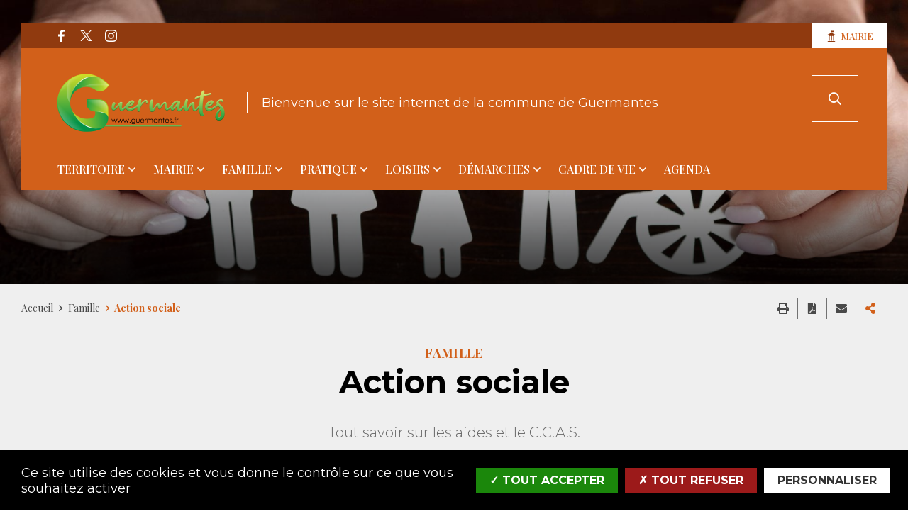

--- FILE ---
content_type: text/html; charset=UTF-8
request_url: https://guermantes.fr/fr/action-sociale
body_size: 11296
content:
<!DOCTYPE html>
<html lang="fr" dir="ltr" prefix="content: http://purl.org/rss/1.0/modules/content/  dc: http://purl.org/dc/terms/  foaf: http://xmlns.com/foaf/0.1/  og: http://ogp.me/ns#  rdfs: http://www.w3.org/2000/01/rdf-schema#  schema: http://schema.org/  sioc: http://rdfs.org/sioc/ns#  sioct: http://rdfs.org/sioc/types#  skos: http://www.w3.org/2004/02/skos/core#  xsd: http://www.w3.org/2001/XMLSchema# ">
  <head>
    <meta charset="utf-8" />
<script>
(function(){
  try {
    var gaProperty = 'UA-107190161-1';
    var disableStr = 'ga-disable-' + gaProperty;
    if (document.cookie.indexOf('!gtag=true') === -1) {
      window[disableStr] = true;
      console.log('GA disabled.');
    }
  }
    catch(e) {}
})();
        </script>
<script async src="https://www.googletagmanager.com/gtag/js?id=UA-107190161-1"></script>
<script>window.dataLayer = window.dataLayer || [];function gtag(){dataLayer.push(arguments)};gtag("js", new Date());gtag("set", "developer_id.dMDhkMT", true);gtag("config", "UA-107190161-1", {"groups":"default","anonymize_ip":true,"page_placeholder":"PLACEHOLDER_page_path"});</script>
<link rel="canonical" href="https://guermantes.fr/fr/action-sociale" />
<link rel="image_src" href="https://guermantes.fr/sites/guermantes.fr/files/media/images/action-sociale_0.jpg" />
<meta name="description" content="Tout savoir sur les aides et le C.C.A.S." />
<meta property="og:site_name" content="Guermantes" />
<meta property="og:type" content="Accueil N-2 automatique" />
<meta property="og:url" content="https://guermantes.fr/fr/action-sociale" />
<meta property="og:title" content="Action sociale" />
<meta property="og:description" content="Tout savoir sur les aides et le C.C.A.S." />
<meta property="og:image" content="https://guermantes.fr/sites/guermantes.fr/files/styles/1600x630/public/media/images/action-sociale_0.jpg?itok=DU_HJ81c" />
<meta property="og:image:url" content="https://guermantes.fr/sites/guermantes.fr/files/styles/1600x630/public/media/images/action-sociale_0.jpg?itok=DU_HJ81c" />
<meta property="og:image:secure_url" content="https://guermantes.fr/sites/guermantes.fr/files/styles/1600x630/public/media/images/action-sociale_0.jpg?itok=DU_HJ81c" />
<meta property="og:image:type" content="image/jpeg" />
<meta property="og:image:width" content="1600" />
<meta property="og:image:height" content="630" />
<meta name="Generator" content="Drupal 8 (https://www.drupal.org)" />
<meta name="MobileOptimized" content="width" />
<meta name="HandheldFriendly" content="true" />
<meta name="viewport" content="width=device-width, initial-scale=1.0, maximum-scale=1.0" />
<script>var fdLocale={"fullMonths":["janvier","f\u00e9vrier","mars","avril","mai","juin","juillet","ao\u00fbt","septembre","octobre","novembre","d\u00e9cembre"],"fullDays":["Lundi","Mardi","Mercredi","Jeudi","Vendredi","Samedi","Dimanche"],"dayAbbrs":["Lun","Mar","Mer","Jeu","Ven","Sam","Dim"],"monthAbbrs":["Jan","F\u00e9v","Mars","Avr","Mai","Juin","Juil","Ao\u00fbt","Sept","Oct","Nov","D\u00e9c"],"titles":["Previous month","Next month","Previous year","Next year","Aujourd'hui","Open Calendar","wk","Semaine [[%0%]] sur [[%1%]]","Semaine","Select a date","Click &amp; Drag to move","Display \\u201C[[%0%]]\\u201D first","Go to Today\\u2019s date","Disabled date:"],"firstDayOfWeek":0};</script>
<link rel="icon" href="/sites/guermantes.fr/files/favicon-guermantes.png" type="image/png" />

    <title>Action sociale | Guermantes</title>
    <link rel="stylesheet" media="all" href="/sites/guermantes.fr/files/css/css_JMbnFZ-E04w-jsGcFC-bbv4NO_4gxif3ilUU59FMUoA.css" />
<link rel="stylesheet" media="all" href="/sites/guermantes.fr/files/css/css_P8gCapOcdwdWCothaIppq--ypZk69J2y3qh0DYo_KqE.css" />
<link rel="stylesheet" media="all" href="https://guermantes.fr/sites/guermantes.fr/files/colors/generated_core_guermantes.css?t4zzr4" />
<link rel="stylesheet" media="print" href="/sites/guermantes.fr/files/css/css_0h46Rm4b8eX8z_rJyOyBDwLMrxhFAkYkQhKBYaxuWqc.css" />

    
<!--[if lte IE 8]>
<script src="/sites/guermantes.fr/files/js/js_VtafjXmRvoUgAzqzYTA3Wrjkx9wcWhjP0G4ZnnqRamA.js"></script>
<![endif]-->

  </head>
  <body class="typo2">
        
      <div class="dialog-off-canvas-main-canvas" data-off-canvas-main-canvas>
    
  


  <div class="site-wrapper-out">
    <div class="site-wrapper">
              <nav role="navigation" aria-label="Menu d'évitement" class="menu-skip" id="menu-skip">
  <p id="menu-skip__label" class="menu-skip__label">Aller à :</p>
  <ul class="menu-skip__list" aria-labelledby="menu-skip__label">
    <li class="menu-skip__item">
      <a href="/fr/recherche">Rechercher</a>
    </li>
    <li class="menu-skip__item">
      <a href="#main-menu">Navigation principale</a>
    </li>
    <li class="menu-skip__item">
      <a href="#main">Contenu</a>
    </li>
  </ul>
</nav>
          

          <div class="print-banner">
    <img src="/sites/guermantes.fr/files/icons/logo-guermantes-2021-sans-fond-petit-personnalise_0.png" alt="Guermantes"/>
  </div>
  
        <header  class="site-header header -has-image" role="banner">
                              <div class="header-top">
              <div class="header-top__wrapper">
                                  <div class="header-top__social">
                    <ul class="social-networks">
                      <li class="social-networks__item">
  <a href="https://www.facebook.com/mairiedeguermantes"  title="Page Facebook Guermantes" aria-label="Page Facebook Guermantes"  class="no-external js-tooltip" target="_blank">
        <svg xmlns="http://www.w3.org/2000/svg" width="512" height="512" viewBox="0 0 512 512">
  <title>Notre Facebook</title>
  <path d="M375.14,288l14.2-92.67h-88.9V135.21a46.34,46.34,0,0,1,52.25-50h40.42V6.27A493.33,493.33,0,0,0,321.43,0C248.22,0,200.35,44.39,200.35,124.72v70.62H118.89V288h81.38V512H300.44V288Z"></path>
</svg>


  </a>
</li>

    <li class="social-networks__item">
  <a href="https://twitter.com/Guermantes77600"  title="Compte X Guermantes" aria-label="Compte X Guermantes"  class="no-external js-tooltip" target="_blank">
        <!-- Generator: Adobe Illustrator 27.7.0, SVG Export Plug-In . SVG Version: 6.00 Build 0)  -->
<svg xmlns="http://www.w3.org/2000/svg" xmlns:xlink="http://www.w3.org/1999/xlink" version="1.1" id="Calque_1" x="0px" y="0px" viewBox="0 0 512 512" style="enable-background:new 0 0 512 512;" xml:space="preserve" data-dav10-version="5.20.5631" data-dav10="ms-word,ms-powerpoint,ms-excel">
<g id="layer1" transform="translate(52.390088,-25.058597)">
	<path id="path1009" d="M-36.1,55.6l186,248.8L-37.3,506.6H4.8l163.9-177.1l132.4,177.1h143.4L248,243.8L422.3,55.6h-42.1   l-151,163.1l-122-163.1H-36.1z M25.8,86.6h65.9l290.9,388.9h-65.9L25.8,86.6z"></path>
</g>
</svg>


  </a>
</li>

    <li class="social-networks__item">
  <a href="https://www.instagram.com/mairiedeguermantes/"  title="Compte Instagram Guermantes" aria-label="Compte Instagram Guermantes"  class="no-external js-tooltip" target="_blank">
        <svg xmlns="http://www.w3.org/2000/svg" width="512" height="512" viewBox="0 0 512 512">
  <title>Notre Instagram</title>
  <path d="M255.94,124.84A131,131,0,0,0,124.83,255.77v.41a131,131,0,0,0,130.93,131.1h.18A131,131,0,0,0,387.28,256.59v-.41a131,131,0,0,0-130.7-131.34Zm0,216.54a85.32,85.32,0,1,1,85.43-85.26v.06A85.47,85.47,0,0,1,255.94,341.38ZM423.15,119.46a30.61,30.61,0,1,0-30.79,30.61h.18a30.52,30.52,0,0,0,30.73-30.32v-.29Zm87.16,31.08A151.53,151.53,0,0,0,469,43.29,152.51,152.51,0,0,0,361.58,1.8C319.33-.6,192.67-.6,150.39,1.8A152.28,152.28,0,0,0,43.14,43,152,152,0,0,0,1.8,150.27c-2.4,42.25-2.4,168.91,0,211.19A151.5,151.5,0,0,0,43.17,468.83,152.68,152.68,0,0,0,150.42,510.2c42.25,2.4,168.91,2.4,211.19,0a151.5,151.5,0,0,0,107.21-41.37,152.47,152.47,0,0,0,41.49-107.25C512.56,319.33,512.56,192.79,510.31,150.54ZM455.58,406.93a86.39,86.39,0,0,1-48.66,48.65c-33.68,13.36-113.64,10.29-151,10.29s-117.31,2.93-150.87-10.29a86.36,86.36,0,0,1-48.54-48.65c-13.36-33.8-10.29-113.62-10.29-150.75S43.32,138.87,56.53,105.31a86.39,86.39,0,0,1,48.65-48.66C139,43.17,218.81,46.24,255.94,46.24s117.3-2.92,150.87,10.3a86.37,86.37,0,0,1,48.65,48.65c13.36,33.68,10.29,113.65,10.29,150.87S468.94,373.36,455.58,406.93Z"></path>
</svg>


  </a>
</li>
                    </ul>
                  </div>
                                <div class="header-top__components">
                                                        <a href="/fr/accueil-services-municipaux" class="header-top__steps">
                                              <span class="header-top__steps-wrapper">    <svg xmlns="http://www.w3.org/2000/svg" viewBox="0 0 13.47 19.24">
  <title>monument-pavillon</title>
  <g id="Calque_2" data-name="Calque 2">
    <g id="Calque_1-2" data-name="Calque 1">
      <g id="monument-pavillon">
        <path d="M12.18 17.95H1.28L0 19.24h13.47l-1.29-1.29z"></path>
        <path id="MONUMENT_PAVILLON" data-name="MONUMENT PAVILLON" d="M13.2 7.18L7.05 3.71v-1c1.13.56 2.06-.41 3.53.17V.64C9.11.05 8.18 1 7.05.46V.32A.32.32 0 006.73 0a.32.32 0 00-.32.32v3.39L.29 7.16a.62.62 0 00-.29.53.65.65 0 00.64.65h1.28v9h1.93v-8h1.92v8h1.92v-8h1.93v8h1.92v-9h1.29a.65.65 0 00.64-.65.62.62 0 00-.27-.51z"></path>
      </g>
    </g>
  </g>
</svg>

</span>
                                            <span class="text">Mairie</span>
                    </a>
                                    
                </div>
              </div>
            </div>

          <div class="header-bar -absolute">
            <div class="header-bar__inner">
              <div class="header-bar__components">
                
<div class="header-bar__logo">
      <div class="header-bar__text">
      <p>    Bienvenue sur le site internet de la commune de Guermantes
</p>
    </div>
              <a href="/fr" title="Guermantes (retour à l&#039;accueil)" rel="home" class="logo">
              <span class="logo__image"><img src="/sites/guermantes.fr/files/icons/logo-guermantes-2021-sans-fond-petit-personnalise_0.png" alt/></span>
                  </a>
      </div>
                <div class="header-bar__search">
  <div class="header-search">
    <button type="button" class="header-search__btn header-search__toggle js-tooltip " title="Rechercher sur tout le site">
      <i class="fas fa-search" aria-hidden="true"></i>
      <span class="ghost">Rechercher sur tout le site</span>
    </button>
    <div class="header-search__form">
      <form action="/fr/recherche" role="search" method="get">
        <div class="header-search__form-input">
          <label for="search-field">Rechercher:</label>
          <input value="" name="key" type="text" placeholder="Saisir un ou plusieurs mots-clés…"
                 title="Rechercher par mots-clés" value id="search-field">
        </div>
        <button type="submit" class="header-search__btn">
          <i class="fas fa-search" aria-hidden="true"></i>
          <span class="ghost">Rechercher sur tout le site</span>
        </button>
      </form>
    </div>
  </div>
</div>
                <div class="header-bar__menu-btn" id="main-menu">
  <button type="button" class="menu-toggle js-mnv-toggle ">
    <span class="fas fa-bars" aria-hidden="true" title="Ouvrir le menu"></span>
    <span class="sr-only">Menu</span>
  </button>
</div>
                <div class="header-bar__menu">
  <div class="mnv-menu" role="navigation" aria-label="Navigation principale">
    <nav class="mnv-menu__nav">
      <button type="button" class="mnv-menu__close js-mnv-close">
        <span class="mnv-menu__close-text">Fermer</span>
        <span class="mnv-menu__close-icon"><i class="far fa-times"></i></span>
      </button>
                      <ul class="mnv-menu__list">
                      <li class="mnv-menu__item -has-dropdown">
                                    <a href="/fr/territoire" class="mnv-menu__link" data-drupal-link-system-path="node/19">Territoire</a>
                                            <div class="mnv-menu__dropdown-wrapper">
              <div class="mnv-menu__dropdown-container">
                <button type="button" class="mnv-menu__toggle mnv-menu__close-dropdown">
                  <span class="ghost">Territoire</span>
                </button>
                      <ul class="mnv-menu__submenu -level-1">
                      <li class="mnv-menu__item -has-dropdown">
                      <button type="button" class="mnv-menu__toggle ">
              <span class="ghost">Le village</span>
            </button>
            <a href="/fr/le-village" class="mnv-menu__link" data-drupal-link-system-path="node/20">Le village</a>
                  <ul class="mnv-menu__submenu -level-2">
                      <li class="mnv-menu__item">
                        <a href="/fr/presentation-chiffres-cles" class="mnv-menu__link" data-drupal-link-system-path="node/21">Présentation &amp; chiffres clés</a>
                  </li>
                      <li class="mnv-menu__item">
                        <a href="/fr/acces-situation" class="mnv-menu__link" data-drupal-link-system-path="node/22">Accès &amp; situation</a>
                  </li>
                      <li class="mnv-menu__item">
                        <a href="/fr/histoire" class="mnv-menu__link" data-drupal-link-system-path="node/23">Histoire</a>
                  </li>
                      <li class="mnv-menu__item">
                        <a href="/fr/patrimoine" class="mnv-menu__link" data-drupal-link-system-path="node/24">Patrimoine</a>
                  </li>
          </ul>

                  </li>
                      <li class="mnv-menu__item">
                        <a href="/fr/marne-et-gondoire" class="mnv-menu__link" data-drupal-link-system-path="node/26">Marne et Gondoire</a>
                  </li>
                      <li class="mnv-menu__item">
                        <a href="/fr/syndicats-intercommunaux" class="mnv-menu__link" data-drupal-link-system-path="node/43">Syndicats intercommunaux</a>
                  </li>
          </ul>

              </div>
            </div>
                  </li>
                      <li class="mnv-menu__item -has-dropdown">
                                    <a href="/fr/mairie" class="mnv-menu__link" data-drupal-link-system-path="node/50">Mairie</a>
                                            <div class="mnv-menu__dropdown-wrapper">
              <div class="mnv-menu__dropdown-container">
                <button type="button" class="mnv-menu__toggle mnv-menu__close-dropdown">
                  <span class="ghost">Mairie</span>
                </button>
                      <ul class="mnv-menu__submenu -level-1">
                      <li class="mnv-menu__item">
                        <a href="/fr/accueil-services-municipaux" class="mnv-menu__link" data-drupal-link-system-path="node/51">Accueil &amp; services municipaux</a>
                  </li>
                      <li class="mnv-menu__item">
                        <a href="/fr/elus-et-fonctions" class="mnv-menu__link" data-drupal-link-system-path="node/30">Elus et fonctions</a>
                  </li>
                      <li class="mnv-menu__item">
                        <a href="/fr/publications-officielles" class="mnv-menu__link" data-drupal-link-system-path="node/122">Publications officielles</a>
                  </li>
                      <li class="mnv-menu__item">
                        <a href="/fr/bulletin-municipal" class="mnv-menu__link" data-drupal-link-system-path="node/36">Bulletin municipal</a>
                  </li>
                      <li class="mnv-menu__item">
                        <a href="/fr/offres-demploi" class="mnv-menu__link" data-drupal-link-system-path="node/41">Offres d&#039;emploi</a>
                  </li>
                      <li class="mnv-menu__item">
                        <a href="http://www.marches-publics.info/avis/index.cfm?IDS=3512&amp;selEtablissement=45969" class="mnv-menu__link">Marchés publics</a>
                  </li>
          </ul>

              </div>
            </div>
                  </li>
                      <li class="mnv-menu__item -has-dropdown">
                                    <a href="/fr/famille" class="mnv-menu__link" data-drupal-link-system-path="node/124">Famille</a>
                                            <div class="mnv-menu__dropdown-wrapper">
              <div class="mnv-menu__dropdown-container">
                <button type="button" class="mnv-menu__toggle mnv-menu__close-dropdown">
                  <span class="ghost">Famille</span>
                </button>
                      <ul class="mnv-menu__submenu -level-1">
                      <li class="mnv-menu__item">
                        <a href="/fr/assistantes-maternelles" class="mnv-menu__link" data-drupal-link-system-path="node/125">Assistantes maternelles</a>
                  </li>
                      <li class="mnv-menu__item -has-dropdown">
                      <button type="button" class="mnv-menu__toggle ">
              <span class="ghost">Vie scolaire</span>
            </button>
            <a href="/fr/node/134" class="mnv-menu__link" data-drupal-link-system-path="node/134">Vie scolaire</a>
                  <ul class="mnv-menu__submenu -level-2">
                      <li class="mnv-menu__item">
                        <a href="/fr/groupe-scolaire-du-val-guermantes" class="mnv-menu__link" data-drupal-link-system-path="node/135">Groupe scolaire du Val Guermantes</a>
                  </li>
                      <li class="mnv-menu__item">
                        <a href="/fr/etablissements-secondaires-de-secteur" class="mnv-menu__link" data-drupal-link-system-path="node/146">Etablissements secondaires de secteur</a>
                  </li>
                      <li class="mnv-menu__item">
                        <a href="/fr/periscolaire" class="mnv-menu__link" data-drupal-link-system-path="node/147">Périscolaire</a>
                  </li>
                      <li class="mnv-menu__item">
                        <a href="/fr/sivom" class="mnv-menu__link" data-drupal-link-system-path="node/148">SIVOM</a>
                  </li>
                      <li class="mnv-menu__item">
                        <a href="/fr/conseils-d-ecole-elementaire" class="mnv-menu__link" data-drupal-link-system-path="node/136">Conseils d&#039;école élémentaire</a>
                  </li>
                      <li class="mnv-menu__item">
                        <a href="/fr/conseils-d-ecole-maternelle" class="mnv-menu__link" data-drupal-link-system-path="node/137">Conseils d&#039;école maternelle</a>
                  </li>
                      <li class="mnv-menu__item">
                        <a href="/fr/dispositif-prof-express" class="mnv-menu__link" data-drupal-link-system-path="node/1549">Dispositif Prof Express</a>
                  </li>
          </ul>

                  </li>
                      <li class="mnv-menu__item">
                        <a href="/fr/espace-jeunes" class="mnv-menu__link" data-drupal-link-system-path="node/149">Espace jeunes</a>
                  </li>
                      <li class="mnv-menu__item">
                        <a href="/fr/seniors" class="mnv-menu__link" data-drupal-link-system-path="node/150">Séniors</a>
                  </li>
                      <li class="mnv-menu__item -has-dropdown">
                      <button type="button" class="mnv-menu__toggle ">
              <span class="ghost">Action sociale</span>
            </button>
            <a href="/fr/action-sociale" class="mnv-menu__link is-active" data-drupal-link-system-path="node/151">Action sociale</a>
                  <ul class="mnv-menu__submenu -level-2">
                      <li class="mnv-menu__item">
                        <a href="/fr/les-aides" class="mnv-menu__link" data-drupal-link-system-path="node/152">Les aides</a>
                  </li>
                      <li class="mnv-menu__item">
                        <a href="/fr/le-c-c-a-s" class="mnv-menu__link" data-drupal-link-system-path="node/153">Le C.C.A.S</a>
                  </li>
          </ul>

                  </li>
                      <li class="mnv-menu__item">
                        <a href="/fr/associations-solidaires" class="mnv-menu__link" data-drupal-link-system-path="node/699">Associations solidaires</a>
                  </li>
          </ul>

              </div>
            </div>
                  </li>
                      <li class="mnv-menu__item -has-dropdown">
                                    <a href="/fr/pratique" class="mnv-menu__link" data-drupal-link-system-path="node/155">Pratique</a>
                                            <div class="mnv-menu__dropdown-wrapper">
              <div class="mnv-menu__dropdown-container">
                <button type="button" class="mnv-menu__toggle mnv-menu__close-dropdown">
                  <span class="ghost">Pratique</span>
                </button>
                      <ul class="mnv-menu__submenu -level-1">
                      <li class="mnv-menu__item">
                        <a href="/fr/agenda" class="mnv-menu__link" data-drupal-link-system-path="node/40">Agenda</a>
                  </li>
                      <li class="mnv-menu__item">
                        <a href="/fr/liste-adresses-numeros-utiles" class="mnv-menu__link" data-drupal-link-system-path="node/212">Adresses &amp; numéros utiles</a>
                  </li>
                      <li class="mnv-menu__item">
                        <a href="/fr/commerces-restaurants" class="mnv-menu__link" data-drupal-link-system-path="node/156">Commerces &amp; restaurants</a>
                  </li>
                      <li class="mnv-menu__item">
                        <a href="/fr/cultes" class="mnv-menu__link" data-drupal-link-system-path="node/169">Cultes</a>
                  </li>
                      <li class="mnv-menu__item">
                        <a href="/fr/espace-marcel-proust" class="mnv-menu__link" data-drupal-link-system-path="node/120">Espace Marcel Proust</a>
                  </li>
                      <li class="mnv-menu__item">
                        <a href="/fr/la-poste" class="mnv-menu__link" data-drupal-link-system-path="node/168">La Poste</a>
                  </li>
          </ul>

              </div>
            </div>
                  </li>
                      <li class="mnv-menu__item -has-dropdown">
                                    <a href="/fr/loisirs" class="mnv-menu__link" data-drupal-link-system-path="node/170">Loisirs</a>
                                            <div class="mnv-menu__dropdown-wrapper">
              <div class="mnv-menu__dropdown-container">
                <button type="button" class="mnv-menu__toggle mnv-menu__close-dropdown">
                  <span class="ghost">Loisirs</span>
                </button>
                      <ul class="mnv-menu__submenu -level-1">
                      <li class="mnv-menu__item">
                        <a href="/fr/animations-evenements-culturels" class="mnv-menu__link" data-drupal-link-system-path="node/171">Animations &amp; événements culturels</a>
                  </li>
                      <li class="mnv-menu__item">
                        <a href="/fr/associations-de-loisirs" class="mnv-menu__link" data-drupal-link-system-path="node/712">Associations de loisirs</a>
                  </li>
                      <li class="mnv-menu__item">
                        <a href="/fr/musique" class="mnv-menu__link" data-drupal-link-system-path="node/173">Musique</a>
                  </li>
                      <li class="mnv-menu__item">
                        <a href="/fr/lecture" class="mnv-menu__link" data-drupal-link-system-path="node/174">Lecture</a>
                  </li>
                      <li class="mnv-menu__item">
                        <a href="/fr/tourisme" class="mnv-menu__link" data-drupal-link-system-path="node/176">Tourisme</a>
                  </li>
                      <li class="mnv-menu__item">
                        <a href="/fr/sports" class="mnv-menu__link" data-drupal-link-system-path="node/716">Sports</a>
                  </li>
          </ul>

              </div>
            </div>
                  </li>
                      <li class="mnv-menu__item -has-dropdown">
                                    <a href="/fr/demarches" class="mnv-menu__link" data-drupal-link-system-path="node/196">Démarches</a>
                                            <div class="mnv-menu__dropdown-wrapper">
              <div class="mnv-menu__dropdown-container">
                <button type="button" class="mnv-menu__toggle mnv-menu__close-dropdown">
                  <span class="ghost">Démarches</span>
                </button>
                      <ul class="mnv-menu__submenu -level-1">
                      <li class="mnv-menu__item">
                        <a href="/fr/formalites-administratives" class="mnv-menu__link" data-drupal-link-system-path="node/197">Formalités administratives</a>
                  </li>
                      <li class="mnv-menu__item">
                        <a href="/fr/cimetiere" class="mnv-menu__link" data-drupal-link-system-path="node/810">Cimetière</a>
                  </li>
                      <li class="mnv-menu__item">
                        <a href="/fr/nouveaux-arrivants" class="mnv-menu__link" data-drupal-link-system-path="node/696">Nouveaux arrivants</a>
                  </li>
                      <li class="mnv-menu__item">
                        <a href="/fr/elections" class="mnv-menu__link" data-drupal-link-system-path="node/198">Elections</a>
                  </li>
                      <li class="mnv-menu__item">
                        <a href="/fr/urbanisme" class="mnv-menu__link" data-drupal-link-system-path="node/199">Urbanisme</a>
                  </li>
                      <li class="mnv-menu__item">
                        <a href="/fr/service-civique" class="mnv-menu__link" data-drupal-link-system-path="node/200">Service civique</a>
                  </li>
          </ul>

              </div>
            </div>
                  </li>
                      <li class="mnv-menu__item -has-dropdown">
                                    <a href="/fr/cadre-de-vie" class="mnv-menu__link" data-drupal-link-system-path="node/201">Cadre de vie</a>
                                            <div class="mnv-menu__dropdown-wrapper">
              <div class="mnv-menu__dropdown-container">
                <button type="button" class="mnv-menu__toggle mnv-menu__close-dropdown">
                  <span class="ghost">Cadre de vie</span>
                </button>
                      <ul class="mnv-menu__submenu -level-1">
                      <li class="mnv-menu__item">
                        <a href="/fr/regles-du-village" class="mnv-menu__link" data-drupal-link-system-path="node/202">Règles du village</a>
                  </li>
                      <li class="mnv-menu__item">
                        <a href="/fr/sante" class="mnv-menu__link" data-drupal-link-system-path="node/813">Santé</a>
                  </li>
                      <li class="mnv-menu__item">
                        <a href="/fr/transport" class="mnv-menu__link" title="Transport" data-drupal-link-system-path="node/1493">Transport</a>
                  </li>
                      <li class="mnv-menu__item">
                        <a href="/fr/dechets" class="mnv-menu__link" data-drupal-link-system-path="node/203">Déchets</a>
                  </li>
                      <li class="mnv-menu__item">
                        <a href="/fr/eau" class="mnv-menu__link" data-drupal-link-system-path="node/204">Eau</a>
                  </li>
                      <li class="mnv-menu__item">
                        <a href="/fr/bruits" class="mnv-menu__link" data-drupal-link-system-path="node/205">Bruit</a>
                  </li>
                      <li class="mnv-menu__item">
                        <a href="/fr/eco-gestes" class="mnv-menu__link" data-drupal-link-system-path="node/206">Eco-gestes</a>
                  </li>
                      <li class="mnv-menu__item">
                        <a href="/fr/travaux-1" class="mnv-menu__link" data-drupal-link-system-path="node/32">Travaux</a>
                  </li>
          </ul>

              </div>
            </div>
                  </li>
                      <li class="mnv-menu__item">
                                    <a href="/fr/agenda" class="mnv-menu__link" data-drupal-link-system-path="node/40">Agenda</a>
                                        </li>
          </ul>
  
          </nav>
  </div>
</div>



                                  <div class="header-bar__step">
                    <a href="/fr/accueil-services-municipaux" class="header-top__steps">
                                              <span class="header-top__steps-wrapper">    <svg xmlns="http://www.w3.org/2000/svg" viewBox="0 0 13.47 19.24">
  <title>monument-pavillon</title>
  <g id="Calque_2" data-name="Calque 2">
    <g id="Calque_1-2" data-name="Calque 1">
      <g id="monument-pavillon">
        <path d="M12.18 17.95H1.28L0 19.24h13.47l-1.29-1.29z"></path>
        <path id="MONUMENT_PAVILLON" data-name="MONUMENT PAVILLON" d="M13.2 7.18L7.05 3.71v-1c1.13.56 2.06-.41 3.53.17V.64C9.11.05 8.18 1 7.05.46V.32A.32.32 0 006.73 0a.32.32 0 00-.32.32v3.39L.29 7.16a.62.62 0 00-.29.53.65.65 0 00.64.65h1.28v9h1.93v-8h1.92v8h1.92v-8h1.93v8h1.92v-9h1.29a.65.65 0 00.64-.65.62.62 0 00-.27-.51z"></path>
      </g>
    </g>
  </g>
</svg>

</span>
                                            <span class="text">Mairie</span>
                    </a>
                  </div>
                
              </div>
            </div>
          </div>

                      <div class="page-image">
                              

  <picture class="page-image__background">
          
                    
      
      <source media="(min-width: 1280px)" srcset="https://guermantes.fr/sites/guermantes.fr/files/styles/img__1920x600__crop_main/public/media/images/action-sociale_0.jpg?itok=f2-xLip8 1x, https://guermantes.fr/sites/guermantes.fr/files/styles/img__3840x1200__crop_main/public/media/images/action-sociale_0.jpg?itok=bErpwkms 2x">
          
                    
      
      <source media="(min-width: 768px)" srcset="https://guermantes.fr/sites/guermantes.fr/files/styles/img__1280x867__crop_main/public/media/images/action-sociale_0.jpg?itok=7TTfTWql 1x, https://guermantes.fr/sites/guermantes.fr/files/styles/img__2560x1734__crop_main/public/media/images/action-sociale_0.jpg?itok=39qGGB8A 2x">
    
    
          <source srcset="https://guermantes.fr/sites/guermantes.fr/files/styles/img__767x731__crop_main/public/media/images/action-sociale_0.jpg?itok=S32_GEJ3 1x, https://guermantes.fr/sites/guermantes.fr/files/styles/img__1534x1462__crop_main/public/media/images/action-sociale_0.jpg?itok=G61Fyh_q 2x">
    
    <img src="https://guermantes.fr/sites/guermantes.fr/files/styles/img__767x731__crop_main/public/media/images/action-sociale_0.jpg?itok=S32_GEJ3" alt="">
  </picture>

    
            </div>
                  </header>
                  <!-- NOINDEX -->
<section class="top-of-content">
  <div class="top-of-content__wrapper container -lg">
      <h2 class="ghost">Navigation et outils du site</h2>
  <nav aria-label="Fil d'ariane" class="breadcrumb">
    <ol>
          <li>
                  <a href="/fr">Accueil</a>
              </li>
          <li>
                  <a href="/fr/famille">Famille</a>
              </li>
          <li>
                  Action sociale
              </li>
        </ol>
  </nav>

      <div class="tools">
    <ul class="tools__list">
                <li class="tools__item">
            <button type="button" onclick="window.print();"
                    class="tools__btn js-tooltip" title="Imprimer cette page"
                    data-tooltip="Imprimer cette page"
                    data-fa-icon="&#xf02f;">
              Imprimer cette page
            </button>
        </li>
        <li class="tools__item">
            <a href="/fr/get-page-pdf?file_name=Action%20sociale&url=https%3A//guermantes.fr/fr/action-sociale%3Fis_pdf%3Dtrue"
               class="tools__btn js-tooltip" title="Exporter la page au format PDF" data-fa-icon="&#xf1c1;"
               rel="nofollow">
              Exporter la page au format PDF
            </a>
        </li>
              <li class="tools__item">
            <a href="/fr/webform/share_page_by_email?page_name=Action%20sociale&amp;page_url=https%3A//guermantes.fr/fr/action-sociale%3Fis_pdf%3Dtrue" rel="nofollow"
               class="tools__btn js-tooltip"
               title="Partager cette page par e-mail"
               data-fa-icon="&#xf0e0;"
               data-fancybox
               data-src="/fr/webform/share_page_by_email?page_name=Action%20sociale&amp;page_url=https%3A//guermantes.fr/fr/action-sociale%3Fis_pdf%3Dtrue"
               data-type="iframe">
              Partager cette page par e-mail
            </a>
        </li>
        <li class="tools__item">
          <div class="share-block js-dropdown ">
  <button type="button" class="tools__btn share-page__button js-dropdown__toggle js-tooltip"
          data-fa-icon="&#xf1e0;" title="Voir la liste des réseaux sociaux">Partager cette page
  </button>
  <ul class="share-block__listitems js-dropdown__block">
    <li class="share-block__item -facebook" data-fa-icon="&#xf09a;">
      <a href="http://www.facebook.com/share.php?u=https://guermantes.fr/fr/action-sociale">Facebook</a>
    </li>
    <li class="share-block__item -twitter" data-fa-icon="&#xf081;">
      <a href="https://twitter.com/share?url=https://guermantes.fr/fr/action-sociale">Twitter</a>
    </li>
    <li class="share-block__item -google" data-fa-icon="&#xf0d5;">
      <a href="https://plus.google.com/share?url=https://guermantes.fr/fr/action-sociale">Google</a>
    </li>
    <li class="share-block__item -linkedin" data-fa-icon="&#xf0e1;">
      <a href="http://www.linkedin.com/shareArticle?mini=true&url=https://guermantes.fr/fr/action-sociale">Linkedin</a>
    </li>
    <li class="share-block__item -viadeo" data-fa-icon="&#xf2a9;">
      <a href="http://www.viadeo.com/shareit/share/?url=https://guermantes.fr/fr/action-sociale">Viadeo</a>
    </li>
  </ul>
</div>
        </li>
    </ul>
</div>

  </div>
</section>
<!-- /NOINDEX -->
              
              

                
        <main class="site-main" role="main" id="main">
                       <div data-drupal-messages-fallback class="hidden"></div>
  





  <article data-history-node-id="151" class="container-wrapper node node--type-page-summary node--view-mode-full">

          
    <header data-history-node-id="151" class="container-wrapper node node--type-page-summary node--view-mode-full heading -bevel-md -center">
      
      <div class="heading__wrapper container -xlg">
        <div class="heading__content">
          
                                  
  
      <p class="heading__category">
          <span>
      
  
              
    
      
        Famille
      
    
  
            </span>
        </p>
  

                        

                        
            <h1 class="heading__title">Action sociale</h1>
            

            
                          <div class="heading__group">
                                                                    
                                

  
  <div class="heading__teaser">
  Tout savoir sur les aides et le C.C.A.S.
  </div>
              </div>
            
                        
            
                  </div>

              </div>

                </header>

                
      

  
    <section class="automatic">
    <div class="container -lg">
      <h2 class="ghost">Home support for seniors</h2>
      <div class="automatic__block -three-columns">
        

  <article data-history-node-id="152" class="automatic-item link-context__context">
    
    <a href="/fr/les-aides" class="automatic-item__link">
                                    

  <picture class="automatic-item__picture">
          
                    
      
      <source media="(max-width: 767px)" srcset="https://www.guermantes.fr/sites/guermantes.fr/files/styles/img__480x372/public/media/images/aides-sociales.jpg?itok=zNrnkQGk 1x, https://www.guermantes.fr/sites/guermantes.fr/files/styles/img__960x744/public/media/images/aides-sociales.jpg?itok=Jimp-AIN 2x">
          
                    
      
      <source media="(max-width: 1279px)" srcset="https://www.guermantes.fr/sites/guermantes.fr/files/styles/img__470x362/public/media/images/aides-sociales.jpg?itok=cXPqSmZp 1x, https://www.guermantes.fr/sites/guermantes.fr/files/styles/img__940x724/public/media/images/aides-sociales.jpg?itok=dIUlm9E1 2x">
    
    
          <source srcset="https://www.guermantes.fr/sites/guermantes.fr/files/styles/img__380x295/public/media/images/aides-sociales.jpg?itok=u4L3zP1L 1x, https://www.guermantes.fr/sites/guermantes.fr/files/styles/img__760x590/public/media/images/aides-sociales.jpg?itok=zH2CaFZZ 2x">
    
    <img src="https://www.guermantes.fr/sites/guermantes.fr/files/styles/img__380x295/public/media/images/aides-sociales.jpg?itok=u4L3zP1L" alt="">
  </picture>

    
            <div class="automatic-item__content">
        <h3 class="automatic-item__title">
          Les aides 
        </h3>
        <p class="automatic-item__teaser">
                                        Que vous soyez jeune, actif, retraité, en situation de précarité, à la rech...
        </p>
      </div>
    </a>
    
  </article>


  <article data-history-node-id="153" class="automatic-item link-context__context">
    
    <a href="/fr/le-c-c-a-s" class="automatic-item__link">
                                    

  <picture class="automatic-item__picture">
          
                    
      
      <source media="(max-width: 767px)" srcset="https://www.guermantes.fr/sites/guermantes.fr/files/styles/img__480x372/public/media/images/ccas_0.jpg?itok=0I_isB35 1x, https://www.guermantes.fr/sites/guermantes.fr/files/styles/img__960x744/public/media/images/ccas_0.jpg?itok=XTO8apZp 2x">
          
                    
      
      <source media="(max-width: 1279px)" srcset="https://www.guermantes.fr/sites/guermantes.fr/files/styles/img__470x362/public/media/images/ccas_0.jpg?itok=mUg94Q7t 1x, https://www.guermantes.fr/sites/guermantes.fr/files/styles/img__940x724/public/media/images/ccas_0.jpg?itok=rIGd4xG2 2x">
    
    
          <source srcset="https://www.guermantes.fr/sites/guermantes.fr/files/styles/img__380x295/public/media/images/ccas_0.jpg?itok=CcIJFm-4 1x, https://www.guermantes.fr/sites/guermantes.fr/files/styles/img__760x590/public/media/images/ccas_0.jpg?itok=CdVB_B8t 2x">
    
    <img src="https://www.guermantes.fr/sites/guermantes.fr/files/styles/img__380x295/public/media/images/ccas_0.jpg?itok=CcIJFm-4" alt="">
  </picture>

    
            <div class="automatic-item__content">
        <h3 class="automatic-item__title">
          Le CCAS
        </h3>
        <p class="automatic-item__teaser">
                                        Cette page vous informe sur le rôle et la composition du Conseil d&#039;administ...
        </p>
      </div>
    </a>
    
  </article>

      </div>
    </div>
  </section>

          
          
  </article>



                  </main>
      
            
              <div class="go-to-top">
  <p><a href="#">Retour en haut de la page</a></p>
</div>        <footer class="site-footer footer" role="contentinfo">
  <div class="footer__wrapper container -lg">
    
<div class="footer__logo">
      <a href="https://guermantes.fr/fr" title="[Guermantes] (retour à l&#039;accueil)">
      <img src="/sites/guermantes.fr/files/icons/logo-guermantes-2021-sans-fond-personnalise.png" alt>
    </a>
  </div>

<div class="site-infos">
  <h2 class="ghost">Informations du site</h2>
  <address class="site-infos__listitems">
    <p class="site-infos__item -name">    Mairie de Guermantes
</p>
          <p class="site-infos__item -address">
        <span class="ghost">Adresse:</span>
            42 avenue des Deux Châteaux<br />
77600 GUERMANTES<br />
accueil@guermantes.fr

      </p>
              <p class="site-infos__item -phone">
        <span><a href="tel:0160075912">
            <span class="fas fa-phone" aria-hidden="true"></span>
            <span class="text">01 60 07 59 12</span>
        </a></span>
      </p>
              <p class="site-infos__item -schedule">
        <span>Horaires :<br></span>
            Lun/Jeu/Ven : 9h&gt;11h30 et 14h&gt;17h<br />
Mar : 9h&gt;11h30<br />
Mer/Sam : 9h&gt;11h

      </p>
      </address>
</div>

<div class="site-infos">
      <div class="site-infos__links">
              <a href="https://guermantes.fr/fr/form/nous-contacter" class="link -contact">Nous contacter</a>
                    <a href="/fr/accueil-services-municipaux" class="link -move">Se rendre en mairie</a>
          </div>
  
                                <div class="site-infos__image">
                      <a href="https://www.seine-et-marne.fr/fr">
              <img src="https://guermantes.fr/sites/guermantes.fr/files/icons/logo_cd77_2022_footer.svg" alt="Logo CD77">
            </a>
                  </div>
                                    <div class="site-infos__image">
                      <a href="http://www.marneetgondoire.fr">
              <img src="https://guermantes.fr/sites/guermantes.fr/files/icons/logo-mg_neutre-1_1.png" alt>
            </a>
                  </div>
                                    <div class="site-infos__image">
                      <a href="https://www.service-public.fr">
              <img src="https://guermantes.fr/sites/guermantes.fr/files/icons/logo-spl.png" alt="Service-Public.fr">
            </a>
                  </div>
            </div>

    <div class="menu-cross">
      <div class="menu-cross__nav">
      <ul class="menu-cross__listitems">
                                      <li class="menu-cross__item ">
            <a href="/fr/mentions-legales" aria-label="Mentions légales ">Mentions légales</a>
          </li>
                                      <li class="menu-cross__item ">
            <a href="/fr/confidentialite" aria-label="Confidentialité ">Confidentialité</a>
          </li>
                                      <li class="menu-cross__item ">
            <a href="/fr/accessibilite" aria-label="Accessibilité ">Accessibilité</a>
          </li>
                                      <li class="menu-cross__item ">
            <a href="/fr/sitemap" aria-label="Plan du site ">Plan du site</a>
          </li>
              </ul>
    </div>
        <ul class="social-networks">
          <li class="social-networks__item">
  <a href="https://www.facebook.com/mairiedeguermantes"  title="Page Facebook Guermantes" aria-label="Page Facebook Guermantes"  class="no-external js-tooltip" target="_blank">
        <svg xmlns="http://www.w3.org/2000/svg" width="512" height="512" viewBox="0 0 512 512">
  <title>Notre Facebook</title>
  <path d="M375.14,288l14.2-92.67h-88.9V135.21a46.34,46.34,0,0,1,52.25-50h40.42V6.27A493.33,493.33,0,0,0,321.43,0C248.22,0,200.35,44.39,200.35,124.72v70.62H118.89V288h81.38V512H300.44V288Z"></path>
</svg>


  </a>
</li>

    <li class="social-networks__item">
  <a href="https://twitter.com/Guermantes77600"  title="Compte X Guermantes" aria-label="Compte X Guermantes"  class="no-external js-tooltip" target="_blank">
        <!-- Generator: Adobe Illustrator 27.7.0, SVG Export Plug-In . SVG Version: 6.00 Build 0)  -->
<svg xmlns="http://www.w3.org/2000/svg" xmlns:xlink="http://www.w3.org/1999/xlink" version="1.1" id="Calque_1" x="0px" y="0px" viewBox="0 0 512 512" style="enable-background:new 0 0 512 512;" xml:space="preserve" data-dav10-version="5.20.5631" data-dav10="ms-word,ms-powerpoint,ms-excel">
<g id="layer1" transform="translate(52.390088,-25.058597)">
	<path id="path1009" d="M-36.1,55.6l186,248.8L-37.3,506.6H4.8l163.9-177.1l132.4,177.1h143.4L248,243.8L422.3,55.6h-42.1   l-151,163.1l-122-163.1H-36.1z M25.8,86.6h65.9l290.9,388.9h-65.9L25.8,86.6z"></path>
</g>
</svg>


  </a>
</li>

    <li class="social-networks__item">
  <a href="https://www.instagram.com/mairiedeguermantes/"  title="Compte Instagram Guermantes" aria-label="Compte Instagram Guermantes"  class="no-external js-tooltip" target="_blank">
        <svg xmlns="http://www.w3.org/2000/svg" width="512" height="512" viewBox="0 0 512 512">
  <title>Notre Instagram</title>
  <path d="M255.94,124.84A131,131,0,0,0,124.83,255.77v.41a131,131,0,0,0,130.93,131.1h.18A131,131,0,0,0,387.28,256.59v-.41a131,131,0,0,0-130.7-131.34Zm0,216.54a85.32,85.32,0,1,1,85.43-85.26v.06A85.47,85.47,0,0,1,255.94,341.38ZM423.15,119.46a30.61,30.61,0,1,0-30.79,30.61h.18a30.52,30.52,0,0,0,30.73-30.32v-.29Zm87.16,31.08A151.53,151.53,0,0,0,469,43.29,152.51,152.51,0,0,0,361.58,1.8C319.33-.6,192.67-.6,150.39,1.8A152.28,152.28,0,0,0,43.14,43,152,152,0,0,0,1.8,150.27c-2.4,42.25-2.4,168.91,0,211.19A151.5,151.5,0,0,0,43.17,468.83,152.68,152.68,0,0,0,150.42,510.2c42.25,2.4,168.91,2.4,211.19,0a151.5,151.5,0,0,0,107.21-41.37,152.47,152.47,0,0,0,41.49-107.25C512.56,319.33,512.56,192.79,510.31,150.54ZM455.58,406.93a86.39,86.39,0,0,1-48.66,48.65c-33.68,13.36-113.64,10.29-151,10.29s-117.31,2.93-150.87-10.29a86.36,86.36,0,0,1-48.54-48.65c-13.36-33.8-10.29-113.62-10.29-150.75S43.32,138.87,56.53,105.31a86.39,86.39,0,0,1,48.65-48.66C139,43.17,218.81,46.24,255.94,46.24s117.3-2.92,150.87,10.3a86.37,86.37,0,0,1,48.65,48.65c13.36,33.68,10.29,113.65,10.29,150.87S468.94,373.36,455.58,406.93Z"></path>
</svg>


  </a>
</li>


    </ul>
  </div>
            <section class="newsletter ">
  <h2 class="newsletter__title">
    <span class="newsletter__title-text">Lettre d'information</span>
  </h2>
  <div class="newsletter__content">
    <form method="get" action="https://guermantes.fr/fr/lettre-d-information" class="newsletter__form">
      <div class="newsletter__fields">
        <div class="newsletter__field -input">
          <label for="email">Saisir votre email:</label>
          <input name="email" id="email" type="email" placeholder="Exemple@lorem.dom">
        </div>
        <div class="newsletter__field -button">
          <button type="submit">
            <span class="fas fa-check" aria-hidden="true"></span>
            <span class="sr-only">Abonnez-vous à la newsletter</span>
          </button>
        </div>
      </div>
    </form>
    <ul class="newsletter__links">
              <li class="newsletter__link -archives -inline">
          <a href="/fr/archives">
            <span class="fas fa-archive" aria-hidden="true"></span>
            Archives
          </a>
        </li>
            <li class="newsletter__link -unsubscribe -inline">
        <a href="https://guermantes.fr/fr/lettre-d-information?op=unsubscribe">
          <span class="fas fa-times" aria-hidden="true"></span>
          Désabonner
        </a>
      </li>
    </ul>
  </div>
</section>


      </div>
</footer>
          </div>
  </div>

  </div>

    
    <script type="application/json" data-drupal-selector="drupal-settings-json">{"path":{"baseUrl":"\/","scriptPath":null,"pathPrefix":"fr\/","currentPath":"node\/151","currentPathIsAdmin":false,"isFront":false,"currentLanguage":"fr","route":"entity.node.canonical"},"pluralDelimiter":"\u0003","suppressDeprecationErrors":true,"ajaxPageState":{"libraries":"ajax_comments\/commands,classy\/node,core\/html5shiv,google_analytics\/google_analytics,onomasticon\/default,paragraphs\/drupal.paragraphs.unpublished,stratis_common\/custom,stratis_gdpr\/tarteaucitron,stratis_gdpr_encryption\/library,stratis_site\/global-styling,stratis_site\/lang,stratis_site\/scripts,system\/base","theme":"stratis_subsite_2","theme_token":null},"ajaxTrustedUrl":[],"google_analytics":{"account":"UA-107190161-1","trackOutbound":true,"trackMailto":true,"trackDownload":true,"trackDownloadExtensions":"7z|aac|arc|arj|asf|asx|avi|bin|csv|doc(x|m)?|dot(x|m)?|exe|flv|gif|gz|gzip|hqx|jar|jpe?g|js|mp(2|3|4|e?g)|mov(ie)?|msi|msp|pdf|phps|png|ppt(x|m)?|pot(x|m)?|pps(x|m)?|ppam|sld(x|m)?|thmx|qtm?|ra(m|r)?|sea|sit|tar|tgz|torrent|txt|wav|wma|wmv|wpd|xls(x|m|b)?|xlt(x|m)|xlam|xml|z|zip"},"stratis_gdpr":{"tarteaucitron":{"settings":{"hashtag":"#tarteaucitron","orientation":"bottom","showAlertSmall":true,"cookieslist":false,"adblocker":false,"AcceptAllCta":true,"highPrivacy":true,"handleBrowserDNTRequest":false,"removeCredit":true,"moreInfoLink":false,"useExternalCss":true,"DenyAllCta":true,"tarteaucitronForceExpire":"180","showIcon":false},"services":{"dailymotion":"dailymotion","twitter":"twitter","vimeo":"vimeo","youtube":"youtube","gtag":"gtag"},"customText":{"alertSmall":"Gestion des cookies","disclaimer":"Ce site propose de personnaliser vos contenus et votre navigation. Lorsque vous naviguez sur ce site Internet, des informations sont susceptibles d\u0027\u00eatre enregistr\u00e9es (cookies) sur votre terminal, sous r\u00e9serve de vos choix.\u003Cbr\u003E\u003Cbr\u003ELa dur\u00e9e de validit\u00e9 de votre consentement ou de votre refus est de 6 mois.\u003Cbr\u003EPour en savoir plus, consultez notre \u003Ca href=\u0022\/politique-de-gestion-des-donnees-personnelles\u0022\u003Epolitique de protection des donn\u00e9es.\u003C\/a\u003E","acceptAll":"Tout accepter","denyAll":"Tout refuser"}}},"langcode":"fr","user":{"uid":0,"permissionsHash":"9b140b4c307f91e70d85252937a1333988a2ca4ecc083c09f907b8d3e9fd6087"}}</script>
<script src="/sites/guermantes.fr/files/js/js_IX_lcoqOAY1am-7yVhjYeLhVcMFaSdizXy8DBTlYYe0.js"></script>
<script src="/themes/custom/stratis_subsite_2/js/core.bundle.js?t4zzr4"></script>
<script src="/sites/guermantes.fr/files/js/js_T6jaVsG4xT8L-M1syD_5SVFo__gBFwaRGxz0_E9kybA.js"></script>
<script src="/modules/extensions/stratis_gdpr/js/tarteaucitron/tarteaucitron.js?v=1.x"></script>
<script src="/sites/guermantes.fr/files/js/js_p2NwakG1w_9KI-4u5pgJLHD8pUHTD2X_LE-rMt8ZbPc.js"></script>

  </body>
</html>



--- FILE ---
content_type: text/css
request_url: https://guermantes.fr/sites/guermantes.fr/files/colors/generated_core_guermantes.css?t4zzr4
body_size: 121710
content:
@import url("https://fonts.googleapis.com/css?family=Montserrat:300,300i,400,400i,700,700i");@import url("https://fonts.googleapis.com/css?family=Playfair+Display:400,500,700");.site-wrapper,.preloader,.gallery__list,.gallery__list::after,.comments__avatar,.comment-reply__avatar label,.header-bar-btn,.header-bar-dropdown__toggle,.media-element__content-info,.mnv-menu__nav,.mnv-menu__list>.mnv-menu__item>.mnv-menu__link,.tx_solr,.links-group,.publications.-list,.telecharger__listitems,.telecharger__item a,.news-spoiler__pagination,.news-spoiler__content,.stratis-menu__list,.stratis-menu__item,.stratis-menu__toggle,.stratis-menu__toggle-report,.social-wall__grid,.social-wall__wrapper,.help-guide__icon,.interests,.interests-block__wrapper,.interests-results__chart-wrapper,.chart-data__item,.map-popup .map-popup__close,.map,.map-template{display:flex}.preloader,.gallery__list,.comments__avatar,.comment-reply__avatar label,.header-bar-btn,.header-bar-dropdown__toggle,.mnv-menu__nav,.mnv-menu__list>.mnv-menu__item>.mnv-menu__link,.publications.-list,.news-spoiler__pagination,.stratis-menu__list,.stratis-menu__item,.stratis-menu__toggle,.stratis-menu__toggle-report,.interests,.interests-block__wrapper,.interests-results__chart-wrapper,.map-popup .map-popup__close,.map,.map-template{flex-direction:row}.site-wrapper,.news-spoiler__content{flex-direction:column}.preloader,.interests-block__wrapper{flex-wrap:nowrap}.site-wrapper,.gallery__list,.header-bar-btn,.header-bar-dropdown__toggle,.media-element__content-info,.mnv-menu__list>.mnv-menu__item>.mnv-menu__link,.tx_solr,.links-group,.publications.-list,.telecharger__listitems,.news-spoiler__pagination,.news-spoiler__content,.stratis-menu__list,.stratis-menu__item,.stratis-menu__toggle,.stratis-menu__toggle-report,.social-wall__grid,.social-wall__wrapper,.interests,.interests-results__chart-wrapper,.map-popup .map-popup__close,.map,.map-template{flex-wrap:wrap}.telecharger__item a{justify-content:flex-start}.preloader,.comments__avatar,.comment-reply__avatar label,.header-bar-btn,.mnv-menu__list>.mnv-menu__item>.mnv-menu__link,.links-group,.stratis-menu__toggle,.stratis-menu__toggle-report,.social-wall__grid,.social-wall__wrapper,.help-guide__icon,.map-popup .map-popup__close{justify-content:center}.media-element__content-info,.telecharger__listitems{justify-content:space-between}.preloader,.comments__avatar,.comment-reply__avatar label,.header-bar-btn,.header-bar-dropdown__toggle,.mnv-menu__list>.mnv-menu__item>.mnv-menu__link,.links-group,.telecharger__item a,.stratis-menu__toggle,.stratis-menu__toggle-report,.help-guide__icon,.interests-results__chart-wrapper,.map-popup .map-popup__close{align-items:center}.flex-container-fluid,.flex-container{min-width:320px;padding-left:1rem;padding-right:1rem}.flex-container{margin-left:auto;margin-right:auto;max-width:1280px}.flex-row,.column{box-sizing:border-box;display:flex;flex:0 1 auto;flex-wrap:wrap;margin-left:-1rem;margin-right:-1rem}.no-margin.flex-row,.no-margin.column{margin-left:0;margin-right:0}.no-gutter.flex-row,.no-gutter.column{margin-left:0;margin-right:0}.no-gutter.flex-row>[class*="col-"],.no-gutter.column>[class*="col-"]{padding-left:0;padding-right:0}.flex-row{flex-direction:row}.flex-row.reverse{flex-direction:row-reverse}.column{flex-direction:column}.column.reverse{flex-direction:column-reverse}[class*="col-"]{box-sizing:border-box;flex:0 0 auto;padding-left:1rem;padding-right:1rem}.col-xs{flex-basis:0;flex-grow:1;max-width:100%}.col-xs-1{flex-basis:8.33333%;max-width:8.33333%}.col-xs-2{flex-basis:16.66667%;max-width:16.66667%}.col-xs-3{flex-basis:25%;max-width:25%}.col-xs-4{flex-basis:33.33333%;max-width:33.33333%}.col-xs-5{flex-basis:41.66667%;max-width:41.66667%}.col-xs-6{flex-basis:50%;max-width:50%}.col-xs-7{flex-basis:58.33333%;max-width:58.33333%}.col-xs-8{flex-basis:66.66667%;max-width:66.66667%}.col-xs-9{flex-basis:75%;max-width:75%}.col-xs-10{flex-basis:83.33333%;max-width:83.33333%}.col-xs-11{flex-basis:91.66667%;max-width:91.66667%}.col-xs-12{flex-basis:100%;max-width:100%}.start-xs{justify-content:flex-start;text-align:start}.center-xs{justify-content:center;text-align:center}.end-xs{justify-content:flex-end;text-align:end}.top-xs{align-items:flex-start}.middle-xs{align-items:center}.bottom-xs{align-items:flex-end}.around-xs{justify-content:space-around}.between-xs{justify-content:space-between}.first-xs{order:-1}.last-xs{order:1}.self-top-xs{align-self:flex-start}.self-center-xs{align-self:center}.self-bottom-xs{align-self:flex-end}.self-baseline-xs{align-self:baseline}.col-xs-hide{display:none}.col-xs-show{display:block}@media screen and (min-width: 480px){.col-sm{flex-basis:0;flex-grow:1;max-width:100%}.col-sm-1{flex-basis:8.33333%;max-width:8.33333%}.col-sm-2{flex-basis:16.66667%;max-width:16.66667%}.col-sm-3{flex-basis:25%;max-width:25%}.col-sm-4{flex-basis:33.33333%;max-width:33.33333%}.col-sm-5{flex-basis:41.66667%;max-width:41.66667%}.col-sm-6{flex-basis:50%;max-width:50%}.col-sm-7{flex-basis:58.33333%;max-width:58.33333%}.col-sm-8{flex-basis:66.66667%;max-width:66.66667%}.col-sm-9{flex-basis:75%;max-width:75%}.col-sm-10{flex-basis:83.33333%;max-width:83.33333%}.col-sm-11{flex-basis:91.66667%;max-width:91.66667%}.col-sm-12{flex-basis:100%;max-width:100%}.start-sm{justify-content:flex-start;text-align:start}.center-sm{justify-content:center;text-align:center}.end-sm{justify-content:flex-end;text-align:end}.top-sm{align-items:flex-start}.middle-sm{align-items:center}.bottom-sm{align-items:flex-end}.around-sm{justify-content:space-around}.between-sm{justify-content:space-between}.first-sm{order:-1}.last-sm{order:1}.self-top-sm{align-self:flex-start}.self-center-sm{align-self:center}.self-bottom-sm{align-self:flex-end}.self-baseline-sm{align-self:baseline}.col-sm-hide{display:none}.col-sm-show{display:block}}@media screen and (min-width: 768px){.col-md{flex-basis:0;flex-grow:1;max-width:100%}.col-md-1{flex-basis:8.33333%;max-width:8.33333%}.col-md-2{flex-basis:16.66667%;max-width:16.66667%}.col-md-3{flex-basis:25%;max-width:25%}.col-md-4{flex-basis:33.33333%;max-width:33.33333%}.col-md-5{flex-basis:41.66667%;max-width:41.66667%}.col-md-6{flex-basis:50%;max-width:50%}.col-md-7{flex-basis:58.33333%;max-width:58.33333%}.col-md-8{flex-basis:66.66667%;max-width:66.66667%}.col-md-9{flex-basis:75%;max-width:75%}.col-md-10{flex-basis:83.33333%;max-width:83.33333%}.col-md-11{flex-basis:91.66667%;max-width:91.66667%}.col-md-12{flex-basis:100%;max-width:100%}.start-md{justify-content:flex-start;text-align:start}.center-md{justify-content:center;text-align:center}.end-md{justify-content:flex-end;text-align:end}.top-md{align-items:flex-start}.middle-md{align-items:center}.bottom-md{align-items:flex-end}.around-md{justify-content:space-around}.between-md{justify-content:space-between}.first-md{order:-1}.last-md{order:1}.self-top-md{align-self:flex-start}.self-center-md{align-self:center}.self-bottom-md{align-self:flex-end}.self-baseline-md{align-self:baseline}.col-md-hide{display:none}.col-md-show{display:block}}@media screen and (min-width: 1280px){.col-lg{flex-basis:0;flex-grow:1;max-width:100%}.col-lg-1{flex-basis:8.33333%;max-width:8.33333%}.col-lg-2{flex-basis:16.66667%;max-width:16.66667%}.col-lg-3{flex-basis:25%;max-width:25%}.col-lg-4{flex-basis:33.33333%;max-width:33.33333%}.col-lg-5{flex-basis:41.66667%;max-width:41.66667%}.col-lg-6{flex-basis:50%;max-width:50%}.col-lg-7{flex-basis:58.33333%;max-width:58.33333%}.col-lg-8{flex-basis:66.66667%;max-width:66.66667%}.col-lg-9{flex-basis:75%;max-width:75%}.col-lg-10{flex-basis:83.33333%;max-width:83.33333%}.col-lg-11{flex-basis:91.66667%;max-width:91.66667%}.col-lg-12{flex-basis:100%;max-width:100%}.start-lg{justify-content:flex-start;text-align:start}.center-lg{justify-content:center;text-align:center}.end-lg{justify-content:flex-end;text-align:end}.top-lg{align-items:flex-start}.middle-lg{align-items:center}.bottom-lg{align-items:flex-end}.around-lg{justify-content:space-around}.between-lg{justify-content:space-between}.first-lg{order:-1}.last-lg{order:1}.self-top-lg{align-self:flex-start}.self-center-lg{align-self:center}.self-bottom-lg{align-self:flex-end}.self-baseline-lg{align-self:baseline}.col-lg-hide{display:none}.col-lg-show{display:block}}[data-fa-icon]::before,.frame__link::before,.rte .blockquote::before,.read-more__wrap .blockquote::before,.rte blockquote::before,.read-more__wrap blockquote::before,.rte ul>li::before,.read-more__wrap ul>li::before,.rte .show-hide__content ul>li::before,.read-more__wrap .show-hide__content ul>li::before,.rte .powermail_fieldwrap_file_list>li::before,.read-more__wrap .powermail_fieldwrap_file_list>li::before,.powermail_fieldwrap_file_list>li::before,.checkbox label::after,.radio label::after,.checkbox-dropdown__toggle::before,.checkbox-dropdown.-is-open>.checkbox-dropdown__toggle::before,.js-dropdown.-has-arrow .js-dropdown__toggle::after,.list li::before,.message__title:not([class^='gallery']):not([class^='media-element'])::before,.rte .message__title:not([class^='gallery']):not([class^='media-element'])::before,.read-more__wrap .message__title:not([class^='gallery']):not([class^='media-element'])::before,.message ul li::before,.rte .message ul li::before,.read-more__wrap .message ul li::before,.click-roll__toggle::after,.gallery__list-title::before,.-has-video .gallery__list-title::before,.comments__title::before,.comments__reply-link p::before,.header-bar-dropdown__item::before,.media-element__title-date::before,.media-element__content-toggle::before,.media-element__content-toggle::after,.mnv-menu__list>.mnv-menu__item.-has-dropdown>.mnv-menu__link::before,.mnv-menu__toggle:not(.mnv-menu__close-dropdown)::before,.mnv-menu .js-mnv-submenu-toggle.-is-generated::before,.mnv-menu__close-dropdown::before,.mnv-menu__submenu.-level-2>.mnv-menu__item>.mnv-menu__link::before,#tx-solr-facets-in-use .facets-remove-all a::before,.facet-type-options li::before,#tx-solr-facets-in-use li::before,#tx-solr-sorting li::before,.composite-link__wrap.-has-overlay::after,.rte a.link-external[href^='http']:not([data-fancybox]):not(.no-external):not(.no-external-icon)::after,.read-more__wrap a.link-external[href^='http']:not([data-fancybox]):not(.no-external):not(.no-external-icon)::after,.rte a.link-external[href^='https']:not([data-fancybox]):not(.no-external):not(.no-external-icon)::after,.read-more__wrap a.link-external[href^='https']:not([data-fancybox]):not(.no-external):not(.no-external-icon)::after,.rte a.link-external[href^='//']:not([data-fancybox]):not(.no-external):not(.no-external-icon)::after,.read-more__wrap a.link-external[href^='//']:not([data-fancybox]):not(.no-external):not(.no-external-icon)::after,.help-guide a.link-external[href^='http']:not([data-fancybox]):not(.no-external):not(.no-external-icon)::after,.help-guide a.link-external[href^='https']:not([data-fancybox]):not(.no-external):not(.no-external-icon)::after,.help-guide a.link-external[href^='//']:not([data-fancybox]):not(.no-external):not(.no-external-icon)::after,.cards a.link-external[href^='http']:not([data-fancybox]):not(.no-external):not(.no-external-icon)::after,.cards a.link-external[href^='https']:not([data-fancybox]):not(.no-external):not(.no-external-icon)::after,.cards a.link-external[href^='//']:not([data-fancybox]):not(.no-external):not(.no-external-icon)::after,.boards a.link-external[href^='http']:not([data-fancybox]):not(.no-external):not(.no-external-icon)::after,.boards a.link-external[href^='https']:not([data-fancybox]):not(.no-external):not(.no-external-icon)::after,.boards a.link-external[href^='//']:not([data-fancybox]):not(.no-external):not(.no-external-icon)::after,.infos a.link-external[href^='http']:not([data-fancybox]):not(.no-external):not(.no-external-icon)::after,.infos a.link-external[href^='https']:not([data-fancybox]):not(.no-external):not(.no-external-icon)::after,.infos a.link-external[href^='//']:not([data-fancybox]):not(.no-external):not(.no-external-icon)::after,.one-click a.link-external[href^='http']:not([data-fancybox]):not(.no-external):not(.no-external-icon)::after,.one-click a.link-external[href^='https']:not([data-fancybox]):not(.no-external):not(.no-external-icon)::after,.one-click a.link-external[href^='//']:not([data-fancybox]):not(.no-external):not(.no-external-icon)::after,.ontheweb-block a.link-external[href^='http']:not([data-fancybox]):not(.no-external):not(.no-external-icon) .ontheweb-block__title::after,.ontheweb-block a.link-external[href^='https']:not([data-fancybox]):not(.no-external):not(.no-external-icon) .ontheweb-block__title::after,.ontheweb-block a.link-external[href^='//']:not([data-fancybox]):not(.no-external):not(.no-external-icon) .ontheweb-block__title::after,.quick-links a.link-external[href^='http']:not([data-fancybox]):not(.no-external):not(.no-external-icon) h3::after,.quick-links a.link-external[href^='https']:not([data-fancybox]):not(.no-external):not(.no-external-icon) h3::after,.quick-links a.link-external[href^='//']:not([data-fancybox]):not(.no-external):not(.no-external-icon) h3::after,.location-service__list a.link-external[href^='http']:not([data-fancybox]):not(.no-external):not(.no-external-icon) .location-service__title::after,.location-service__list a.link-external[href^='https']:not([data-fancybox]):not(.no-external):not(.no-external-icon) .location-service__title::after,.location-service__list a.link-external[href^='//']:not([data-fancybox]):not(.no-external):not(.no-external-icon) .location-service__title::after,.pager__item.-prev a::before,.pager__item.-prev span:not(.pager__description)::before,.pager__item.-next a::after,.pager__item.-next span:not(.pager__description)::after,.pager__item.-return a::before,.pager-infinite__button::before,.date__time.-has-icon::before,.go-to-top a::before,.menu-cross__item::before,.site-infos__links .link.-contact::before,.site-infos__links .link.-move::before,.profile__btn-current::after,.profile__link::before,div.subpages-menu__picture::before,div.publications__image::before,div.alire__item-picture::before,.list-document__item::before,.documents-list__title::before,.telecharger__item a::before,div.news-block__picture::before,.news-block__publication::before,.news-block__author::before,.albums-block.-composite .composite-link__wrap.-has-overlay::after,div.albums-block__picture::before,.albums-block__picture.-has-video::before,div.contact__picture::before,.filters-top__btn.btn::before,.filters-top__btn[aria-expanded='true']::before,.breadcrumb li+li::before,div.events-block__picture::before,div.events-focus__image::before,.events-map__text::before,.same-category__list-link::before,.my-account__toggle::after,div.reviews-item__picture::before,.reviews-item__content::before,.projects__info-text::before,.ontheweb-block div.ontheweb-block__picture::before,.social-wall.-variation-2 .social-card__link::before,.spAttention::before,.spANoter::before,.spASavoir::before,.location__form .choices__list--single::after,.audio-block__control-play::before,.audio-block__control-pause::before,.registration__link::after,.more-info div.more-info__picture::before,.more-info__link::after,.blockquote__picture::before,.procedures__info-title a::before,.more-links__item::before,.more-links__ref.link-external[href^='http']:not([href*='seine-et-marne.fr']):not(.no-external)::after,.more-links__ref.link-external[href^='https']:not([href*='seine-et-marne.fr']):not(.no-external)::after,.more-links__ref.link-external[href^='//']:not([href*='seine-et-marne.fr']):not(.no-external)::after,.audio-player__control-play::before,.audio-player__control-pause::before,.audio-playlist__control-play::before,.audio-playlist__control-pause::before,.actions__link::after,.actions__link.-letter::before,.actions__link.-phone::before,.cards-list li::before,.apply-item__link::after,.boards__text-link::before,.ribbon.-mosaic .ribbon-item div.ribbon-item__picture::before,div.contact-elected__picture::before,.sorting__drop-link::before,div.automatic-item__picture::before,.automatic-item__content::before,.mosaic.-event div.mosaic__picture::before,.mosaic.-works div.mosaic__picture::before,.mosaic.-portrait .mosaic__block::before,.mosaic.-portrait div.mosaic__picture::before,.one-click__item-content ul li::before,.one-click__item-listitem::before,.one-click__item-link a::before,.associated-content__icon::before,.discussion__link::after,div.geolocation-results__picture::before,.sitemap__listitem::before,.edition__content::before,.newsletter__field.-button button::before,.lang .lang__current.js-dropdown__toggle::after,.localiser-toggle__btn::before,.map-toggle-resultats::after,.-sitefactory .header-bar__shop::before,.-sitefactory .header-top__shop::before,.-sitefactory .lang__current.js-dropdown__toggle::after{display:inline-block;font-family:'Font Awesome 5 Pro';-webkit-font-smoothing:antialiased;-moz-osx-font-smoothing:grayscale;font-style:normal;font-variant:normal;font-weight:400}.ghost,.contact-elected__infos .infos__item.-facebook .text,.contact-elected__infos .infos__item.-twitter .text,.contact-elected__infos .infos__item.-instagram .text,.contact-elected__infos .infos__item.-youtube .text,.invisible,.visually-hidden,.sr-only,.nolabel>label,.nolabel>legend,.menu-skip__label,.header-bar-btn.-no-text .header-bar-btn__text,.map-filter-toggle__text{border:0 !important;clip:rect(1px, 1px, 1px, 1px);height:1px !important;left:-9999px !important;overflow:hidden !important;padding:0 !important;position:absolute !important;top:auto !important;width:1px !important}.ce-textpic::after,.ce-nowrap .ce-bodytext::after,.ce-gallery::after,.ce-row::after,.ce-uploads li::after,.ce-uploads div::after,.container::after,.form::after,.checkbox::after,.radio::after,#tx-solr-faceting .facets .facet-option-list::after,.pager-alphabet__listitems::after,.pager__listitems::after,.info-block__wrapper::after,.-sitefactory .read-more__wrapper::after{clear:both;content:'';display:block;height:0;overflow:hidden;speak:none;visibility:hidden}.heading__request-change::before,.heading__request-change::after,.go-to-top a::before,.go-to-top a::after,.share-block__button::before,.share-block__button::after,.tools__btn[data-fa-icon]::before,.tools__btn[data-fa-icon]::after,.social-wall__link::before,.social-wall__link::after,.organigramme__link:not(:last-child)::before,.organigramme__link:not(:last-child)::after,.audio-playlist__control-play::before,.audio-playlist__control-play::after,.audio-playlist__control-pause::before,.audio-playlist__control-pause::after,.geolocation-results__footer .pager .-prev a::before,.geolocation-results__footer .pager .-prev a::after,.geolocation-results__footer .pager .-prev span::before,.geolocation-results__footer .pager .-prev span::after,.geolocation-results__footer .pager .-next a::before,.geolocation-results__footer .pager .-next a::after,.geolocation-results__footer .pager .-next span::before,.geolocation-results__footer .pager .-next span::after,.newsletter__field.-button button::before,.newsletter__field.-button button::after,.map-filter-toggle__line{left:50%;position:absolute;top:50%;transform:translate(-50%, -50%)}[data-fa-icon]::before{content:attr(data-fa-icon)}[data-fa-icon]::before{color:#d2601a;margin-right:0.25em}/*! normalize.css v8.0.0 | MIT License | github.com/necolas/normalize.css */html{line-height:1.15;-webkit-text-size-adjust:100%}body{margin:0}h1{font-size:2em;margin:0.67em 0}hr{box-sizing:content-box;height:0;overflow:visible}pre{font-family:monospace, monospace;font-size:1em}a{background-color:transparent}abbr[title]{border-bottom:none;text-decoration:underline;text-decoration:underline dotted}b,strong{font-weight:bolder}code,kbd,samp{font-family:monospace, monospace;font-size:1em}small{font-size:80%}sub,sup{font-size:75%;line-height:0;position:relative;vertical-align:baseline}sub{bottom:-0.25em}sup{top:-0.5em}img{border-style:none}button,input,optgroup,select,textarea{font-family:inherit;font-size:100%;line-height:1.15;margin:0}button,input{overflow:visible}button,select{text-transform:none}button,[type="button"],[type="reset"],[type="submit"]{-webkit-appearance:button}button::-moz-focus-inner,[type="button"]::-moz-focus-inner,[type="reset"]::-moz-focus-inner,[type="submit"]::-moz-focus-inner{border-style:none;padding:0}button:-moz-focusring,[type="button"]:-moz-focusring,[type="reset"]:-moz-focusring,[type="submit"]:-moz-focusring{outline:1px dotted ButtonText}fieldset{padding:0.35em 0.75em 0.625em}legend{box-sizing:border-box;color:inherit;display:table;max-width:100%;padding:0;white-space:normal}progress{vertical-align:baseline}textarea{overflow:auto}[type="checkbox"],[type="radio"]{box-sizing:border-box;padding:0}[type="number"]::-webkit-inner-spin-button,[type="number"]::-webkit-outer-spin-button{height:auto}[type="search"]{-webkit-appearance:textfield;outline-offset:-2px}[type="search"]::-webkit-search-decoration{-webkit-appearance:none}::-webkit-file-upload-button{-webkit-appearance:button;font:inherit}details{display:block}summary{display:list-item}template{display:none}[hidden]{display:none}.fd-hidden-input{display:none}.fd-screen-reader{position:absolute;left:-999em;top:auto;width:1px;height:1px;overflow:hidden}.date-picker{position:absolute;z-index:9999;text-align:center;font:900 0.8em/1em "HelveticaNeue-Light", "Helvetica Neue Light", "Helvetica Neue", Helvetica, Verdana, Arial, "Lucida Grande", sans-serif;background:transparent;-webkit-user-select:none;-moz-user-select:none;-ms-user-select:none;-o-user-select:none;user-select:none;opacity:1;-webkit-transition:opacity .75s ease-in-out;-moz-transition:opacity .75s ease-in-out;-ms-transition:opacity .75s ease-in-out;-o-transition:opacity .75s ease-in-out;transition:opacity .75s ease-in-out}.date-picker div{border:1px solid rgba(255,255,255,0.8);border-radius:0.8em}.date-picker.fd-dp-fade{opacity:0}.static-datepicker{position:relative;top:5px;left:0;margin-bottom:1.5em}.iehack{position:absolute;background:#fff;z-index:9998;padding:0;margin:0;border:0;display:none}.date-picker-control span{display:block;width:18px;height:18px;overflow:hidden;margin:auto 0;resize:none}.date-picker-button-active span,.date-picker-control:focus span,.date-picker-control:hover span,.date-picker-control:active span{box-shadow:0 0 5px rgba(40,130,170,0.7);border-radius:2px}.date-picker-control:link,.date-picker-control:visited{position:absolute;display:-moz-inline-box;border:0 none;padding:0;margin:0 4px;background-color:transparent;background-image:url([data-uri]);background-repeat:no-repeat;background-position:0 -72px;min-width:18px;line-height:1;cursor:pointer;text-decoration:none;vertical-align:text-bottom;resize:none;bottom:12px;right:6px;opacity:0;visibility:hidden}.oldie .date-picker-control:link,.oldie .date-picker-control:visited{*background-image:url("/themes/custom/stratis_subsite_2/images/datepicker/datepicker-sprite.png");_background-image:none;_filter:progid:DXImageTransform.Microsoft.AlphaImageLoader(enabled=true, sizingMethod=crop, src='/themes/custom/stratis_subsite_2/images/datepicker/datepicker-normal.png')}.date-picker-dateval:link,.date-picker-dateval:visited{background-position:0 -108px}.oldie .date-picker-dateval:link,.oldie .date-picker-dateval:visited{_filter:progid:DXImageTransform.Microsoft.AlphaImageLoader(enabled=true, sizingMethod=crop, src='/themes/custom/stratis_subsite_2/images/datepicker/datepicker-selected.png')}.date-picker-button-active:link,.date-picker-button-active:visited,.date-picker-control:focus,.date-picker-control:hover,.date-picker-control:active{background-position:0 0}.oldie .date-picker-button-active:link,.oldie .date-picker-button-active:visited,.oldie .date-picker-control:focus,.oldie .date-picker-control:hover,.oldie .date-picker-control:active{_filter:progid:DXImageTransform.Microsoft.AlphaImageLoader(enabled=true, sizingMethod=crop, src='/themes/custom/stratis_subsite_2/images/datepicker/datepicker-focused.png')}.date-picker-control-disabled:link,.date-picker-control-disabled:visited,.date-picker-control-disabled:hover,.date-picker-control-disabled:active{background-position:0 -36px;cursor:default}.oldie .date-picker-control-disabled:link,.oldie .date-picker-control-disabled:visited,.oldie .date-picker-control-disabled:hover,.oldie .date-picker-control-disabled:active{_filter:progid:DXImageTransform.Microsoft.AlphaImageLoader(enabled=true, sizingMethod=crop, src='/themes/custom/stratis_subsite_2/images/datepicker/datepicker-disabled.png')}.date-picker-control-disabled:hover span,.date-picker-control-disabled:active span{box-shadow:none !important}.oldie .date-picker-control{_width:18px}.date-picker-control{display:inline-block}.date-picker th span{display:block;padding:0;margin:0;text-align:center;line-height:1em;border:0 none;background:transparent;font-weight:700;cursor:pointer}.date-picker .month-display,.date-picker .year-display{display:inline;text-transform:uppercase;letter-spacing:1px;font-weight:normal;font-size:1.2em}.date-picker .prev-but,.date-picker .next-but{font-weight:normal;font-size:2.4em;font-family:georgia, times new roman, palatino, times, bookman, serif;cursor:pointer}.date-picker .prev-but,.date-picker .next-but,.date-picker .today-but{-webkit-transition:all .2s ease-in-out;-moz-transition:all .2s ease-in-out;-ms-transition:all .2s ease-in-out;-o-transition:all .2s ease-in-out;transition:all .2s ease-in-out}.date-picker .prev-but:hover,.date-picker .next-but:hover,.date-picker .today-but:hover{color:#a84444}.date-picker .today-but{text-align:center;margin:0 auto;font-weight:normal;font-size:1em;width:100%;text-decoration:none;padding-top:0.3em;text-transform:uppercase;vertical-align:middle;cursor:pointer}.date-picker-disabled .prev-but,.date-picker-disabled .next-but,.date-picker-disabled .today-but,.date-picker-disabled .prev-but:hover,.date-picker-disabled .next-but:hover,.date-picker-disabled .today-but:hover,.date-picker .prev-but.fd-disabled:hover,.date-picker .next-but.fd-disabled:hover,.date-picker .fd-disabled,.date-picker .fd-disabled:hover{color:#aaa;cursor:default !important;opacity:1}.date-picker .prev-but.fd-disabled:hover,.date-picker .next-but.fd-disabled:hover{text-shadow:0 -1px 1px rgba(255,255,255,0.8)}.date-picker table,.date-picker td,.date-picker tbody th,.date-picker .day-disabled,.date-picker .date-picker-hover.day-disabled,.date-picker .date-picker-unused,.date-picker .month-out{background-color:#fff;background-image:url([data-uri]);background-repeat:repeat-x;background-position:0 0}.oldie .date-picker table,.oldie .date-picker td,.oldie .date-picker tbody th,.oldie .date-picker .day-disabled,.oldie .date-picker .date-picker-hover.day-disabled,.oldie .date-picker .date-picker-unused,.oldie .date-picker .month-out{*background-image:url("/themes/custom/stratis_subsite_2/images/datepicker/datepicker-gradient.gif");_background-image:none}.date-picker table{table-layout:auto;empty-cells:show;border-spacing:2px;border-collapse:separate;position:relative;margin:0;padding:0;border:1px solid #ccc;background-position:0 -20px;text-align:center;padding:0.3em;width:auto;height:auto;color:#555;font-size:1em;border-radius:0.8em;box-shadow:0px 0px 5px #aaa}.date-picker:before,.date-picker:after{content:"";position:absolute;z-index:-2;bottom:17px;left:10px;width:50%;height:20%;max-width:300px;max-height:100px;-webkit-box-shadow:0 15px 10px rgba(0,0,0,0.7);-moz-box-shadow:0 15px 10px rgba(0,0,0,0.7);box-shadow:0 15px 10px rgba(0,0,0,0.7);-webkit-transform:rotate(-3deg);-moz-transform:rotate(-3deg);-ms-transform:rotate(-3deg);-o-transform:rotate(-3deg);transform:rotate(-3deg)}.date-picker:after{right:10px;left:auto;-webkit-transform:rotate(3deg);-moz-transform:rotate(3deg);-ms-transform:rotate(3deg);-o-transform:rotate(3deg);transform:rotate(3deg)}.oldie .date-picker:before,.oldie .date-picker:after{display:none}.date-picker td,.date-picker tbody th{padding:0;text-align:center;vertical-align:middle;cursor:pointer;background-position:0 -35px;width:3em;height:3em;overflow:hidden;border:1px solid #cfcfcf;text-transform:none;font-weight:normal;text-shadow:0 1px #fff;border-radius:3px}.date-picker th{border:0 none;padding:0;font-weight:700;color:#333;text-align:center;vertical-align:middle;text-transform:none}.date-picker .date-picker-week-header{border:1px solid #dcdcdc;font-style:oblique;background:transparent;cursor:default}.date-picker .date-picker-thead .date-picker-week-header{border:0 none;cursor:help}.date-picker .date-picker-day-header{cursor:help;border:0 none;padding:0 0 0.2em 0;text-transform:lowercase;height:auto}.date-picker .date-picker-statusbar{cursor:default;font-weight:normal;text-transform:uppercase;letter-spacing:0.1em;border:0 none;background:#fff;height:2.8em}.date-picker .date-picker-unused{border-color:#dcdcdc;cursor:default !important;background-position:0 -25px}.date-picker .date-picker-title{width:auto;height:auto;padding:0.4em 0}.date-picker .date-picker-today{background:#fff url([data-uri]) no-repeat 0 0}.oldie .date-picker .date-picker-today{*background:#fff url("/themes/custom/stratis_subsite_2/images/datepicker/datepicker-today.gif") no-repeat 0 0}.date-picker .month-out.date-picker-highlight{color:#b87676}.date-picker .date-picker-highlight{color:#a86666}.date-picker-focus .date-picker-hover{-moz-transform:scale(1.25);-ms-transform:scale(1.25);-o-transform:scale(1.25);transform:scale(1.25)}.date-picker .date-picker-hover,.date-picker .month-out.date-picker-hover{background:#fff url([data-uri]) no-repeat 0 0;cursor:pointer;border-color:#6482aa !important;border-color:rgba(100,130,170,0.7) !important;color:#6482aa;text-shadow:0px 1px 1px #fff;box-shadow:0 0 6px rgba(100,130,170,0.6);background-size:cover}.oldie .date-picker .date-picker-hover,.oldie .date-picker .month-out.date-picker-hover{*background:#fff url("/themes/custom/stratis_subsite_2/images/datepicker/datepicker-cursor.jpg") no-repeat 0 0}.date-picker .day-disabled{color:#888;cursor:default;text-decoration:line-through;background-position:0 -15px}.date-picker .month-out{border-color:#ddd;border-color:rgba(220,220,220,0.8);color:#aaa;background-position:0 -25px}.date-picker .date-picker-selected-date{border-color:#888 !important;border-color:rgba(7,7,7,0.6) !important}.date-picker .out-of-range,.date-picker .not-selectable{color:#ccc;font-style:oblique;background:#fcfcfc;cursor:default}.date-picker th.month-out,.date-picker th.out-of-range{color:#aaa;font-style:oblique;background:#fcfcfc}.date-picker .out-of-range{opacity:0.6}.date-picker .not-selectable{opacity:0.8}.oldie .date-picker .out-of-range{filter:alpha(opacity=60)}.oldie .date-picker .not-selectable{filter:alpha(opacity=80)}.date-picker tr{display:table-row}.date-picker sup{font-size:0.86em;letter-spacing:normal;text-transform:none;height:0;line-height:1;position:relative;top:-0.2em;vertical-align:baseline !important;vertical-align:top}.date-picker .date-picker-day-header,.date-picker .month-display,.date-picker .year-display{text-shadow:0px 1px 1px #fff}.date-picker .month-display,.date-picker .year-display{cursor:default}.date-picker td:focus,.date-picker .date-picker-hover{overflow:hidden;-o-highlight:0 none}.date-picker-focus .date-picker-hover,.date-picker-control:focus span{-webkit-animation:fd-dp-pulse 1.5s infinite alternate;-moz-animation:fd-dp-pulse 1.5s infinite alternate;-ms-animation:fd-dp-pulse 1.5s infinite alternate;-o-animation:fd-dp-pulse 1.5s infinite alternate}.date-picker .date-picker-selected-date{color:#333;color:rgba(3,3,3,0.8);font-weight:700;font-size:1.2em;width:2.4em;height:2.4em}.static-datepicker table{box-shadow:0 0 0 transparent}.static-datepicker:before,.static-datepicker:after{display:none}.date-picker-focus table{border-color:#999;border-color:rgba(153,153,153,0.8);box-shadow:0px 0px 5px #aaa}.date-picker .drag-enabled,.date-picker .drag-enabled span{cursor:move}.date-picker-disabled table{opacity:.8 !important}.date-picker-disabled table:before,.date-picker-disabled table:after{display:none}.oldie .date-picker-disabled table{filter:alpha(opacity=80)}.date-picker-disabled,.date-picker-disabled td,.date-picker-disabled th,.date-picker-disabled th span{cursor:default !important}.date-picker-disabled .prev-but:hover,.date-picker-disabled .next-but:hover{text-shadow:none}body.fd-drag-active{-webkit-touch-callout:none;-webkit-user-select:none;-moz-user-select:none;user-select:none}@-webkit-keyframes fd-dp-pulse{from{box-shadow:0 0 2px rgba(100,130,170,0.8)}to{box-shadow:0 0 6px rgba(10,130,170,0.5)}}@-moz-keyframes fd-dp-pulse{from{box-shadow:0 0 2px rgba(100,130,170,0.8)}to{box-shadow:0 0 6px rgba(10,130,170,0.5)}}@-ms-keyframes fd-dp-pulse{from{box-shadow:0 0 2px rgba(100,130,170,0.8)}to{box-shadow:0 0 6px rgba(10,130,170,0.5)}}@-o-keyframes fd-dp-pulse{from{box-shadow:0 0 2px rgba(100,130,170,0.8)}to{box-shadow:0 0 6px rgba(10,130,170,0.5)}}.choices{position:relative;margin-bottom:24px;font-size:16px}.choices:focus{outline:none}.choices:last-child{margin-bottom:0}.choices.is-disabled .choices__inner,.choices.is-disabled .choices__input{background-color:#eaeaea;cursor:not-allowed;user-select:none}.choices.is-disabled .choices__item{cursor:not-allowed}.choices [hidden]{display:none !important}.choices[data-type*='select-one']{cursor:pointer}.choices[data-type*='select-one'] .choices__inner{padding-bottom:7.5px}.choices[data-type*='select-one'] .choices__input{display:block;width:100%;padding:10px;border-bottom:1px solid #ddd;background-color:#ffffff;margin:0}.choices[data-type*='select-one'] .choices__button{background-image:url([data-uri]);padding:0;background-size:8px;position:absolute;top:50%;right:0;margin-top:-10px;margin-right:25px;height:20px;width:20px;border-radius:10em;opacity:0.5}.choices[data-type*='select-one'] .choices__button:hover,.choices[data-type*='select-one'] .choices__button:focus{opacity:1}.choices[data-type*='select-one'] .choices__button:focus{box-shadow:0px 0px 0px 2px #00bcd4}.choices[data-type*='select-one'] .choices__item[data-value=''] .choices__button{display:none}.choices[data-type*='select-one']:after{content:'';height:0;width:0;border-style:solid;border-color:#333 transparent transparent transparent;border-width:5px;position:absolute;right:11.5px;top:50%;margin-top:-2.5px;pointer-events:none}.choices[data-type*='select-one'].is-open:after{border-color:transparent transparent #333 transparent;margin-top:-7.5px}.choices[data-type*='select-one'][dir='rtl']:after{left:11.5px;right:auto}.choices[data-type*='select-one'][dir='rtl'] .choices__button{right:auto;left:0;margin-left:25px;margin-right:0}.choices[data-type*='select-multiple'] .choices__inner,.choices[data-type*='text'] .choices__inner{cursor:text}.choices[data-type*='select-multiple'] .choices__button,.choices[data-type*='text'] .choices__button{position:relative;display:inline-block;margin-top:0;margin-right:-4px;margin-bottom:0;margin-left:8px;padding-left:16px;border-left:1px solid #008fa1;background-image:url([data-uri]);background-size:8px;width:8px;line-height:1;opacity:0.75;border-radius:0}.choices[data-type*='select-multiple'] .choices__button:hover,.choices[data-type*='select-multiple'] .choices__button:focus,.choices[data-type*='text'] .choices__button:hover,.choices[data-type*='text'] .choices__button:focus{opacity:1}.choices__inner{display:inline-block;vertical-align:top;width:100%;background-color:#f9f9f9;padding:7.5px 7.5px 3.75px;border:1px solid #ddd;border-radius:2.5px;font-size:14px;min-height:44px;overflow:hidden}.is-focused .choices__inner,.is-open .choices__inner{border-color:#b7b7b7}.is-open .choices__inner{border-radius:2.5px 2.5px 0 0}.is-flipped.is-open .choices__inner{border-radius:0 0 2.5px 2.5px}.choices__list{margin:0;padding-left:0;list-style:none}.choices__list--single{display:inline-block;padding:4px 16px 4px 4px;width:100%}[dir='rtl'] .choices__list--single{padding-right:4px;padding-left:16px}.choices__list--single .choices__item{width:100%}.choices__list--multiple{display:inline}.choices__list--multiple .choices__item{display:inline-block;vertical-align:middle;border-radius:20px;padding:4px 10px;font-size:12px;font-weight:500;margin-right:3.75px;margin-bottom:3.75px;background-color:#00bcd4;border:1px solid #00a5bb;color:#ffffff;word-break:break-all;box-sizing:border-box}.choices__list--multiple .choices__item[data-deletable]{padding-right:5px}[dir='rtl'] .choices__list--multiple .choices__item{margin-right:0;margin-left:3.75px}.choices__list--multiple .choices__item.is-highlighted{background-color:#00a5bb;border:1px solid #008fa1}.is-disabled .choices__list--multiple .choices__item{background-color:#aaa;border:1px solid #919191}.choices__list--dropdown{visibility:hidden;z-index:1;position:absolute;width:100%;background-color:#fff;border:1px solid #ddd;top:100%;margin-top:-1px;border-bottom-left-radius:2.5px;border-bottom-right-radius:2.5px;overflow:hidden;word-break:break-all;will-change:visibility}.choices__list--dropdown.is-active{visibility:visible}.is-open .choices__list--dropdown{border-color:#b7b7b7}.is-flipped .choices__list--dropdown{top:auto;bottom:100%;margin-top:0;margin-bottom:-1px;border-radius:0.25rem 0.25rem 0 0}.choices__list--dropdown .choices__list{position:relative;max-height:300px;overflow:auto;-webkit-overflow-scrolling:touch;will-change:scroll-position}.choices__list--dropdown .choices__item{position:relative;padding:10px;font-size:14px}[dir='rtl'] .choices__list--dropdown .choices__item{text-align:right}@media (min-width: 640px){.choices__list--dropdown .choices__item--selectable{padding-right:100px}.choices__list--dropdown .choices__item--selectable:after{content:attr(data-select-text);font-size:12px;opacity:0;position:absolute;right:10px;top:50%;transform:translateY(-50%)}[dir='rtl'] .choices__list--dropdown .choices__item--selectable{text-align:right;padding-left:100px;padding-right:10px}[dir='rtl'] .choices__list--dropdown .choices__item--selectable:after{right:auto;left:10px}}.choices__list--dropdown .choices__item--selectable.is-highlighted{background-color:#f2f2f2}.choices__list--dropdown .choices__item--selectable.is-highlighted:after{opacity:0.5}.choices__item{cursor:default}.choices__item--selectable{cursor:pointer}.choices__item--disabled{cursor:not-allowed;user-select:none;opacity:0.5}.choices__heading{font-weight:600;font-size:12px;padding:10px;border-bottom:1px solid #f7f7f7;color:gray}.choices__button{text-indent:-9999px;-webkit-appearance:none;appearance:none;border:0;background-color:transparent;background-repeat:no-repeat;background-position:center;cursor:pointer}.choices__button:focus{outline:none}.choices__input{display:inline-block;vertical-align:baseline;background-color:#f9f9f9;font-size:14px;margin-bottom:5px;border:0;border-radius:0;max-width:100%;padding:4px 0 4px 2px}.choices__input:focus{outline:0}[dir='rtl'] .choices__input{padding-right:2px;padding-left:0}.choices__placeholder{opacity:0.5}body.compensate-for-scrollbar{overflow:hidden}.fancybox-active{height:auto}.fancybox-is-hidden{left:-9999px;margin:0;position:absolute !important;top:-9999px;visibility:hidden}.fancybox-container{-webkit-backface-visibility:hidden;height:100%;left:0;outline:none;position:fixed;-webkit-tap-highlight-color:transparent;top:0;-ms-touch-action:manipulation;touch-action:manipulation;transform:translateZ(0);width:100%;z-index:99992}.fancybox-container *{box-sizing:border-box}.fancybox-bg,.fancybox-inner,.fancybox-outer,.fancybox-stage{bottom:0;left:0;position:absolute;right:0;top:0}.fancybox-outer{-webkit-overflow-scrolling:touch;overflow-y:auto}.fancybox-bg{background:#1e1e1e;opacity:0;transition-duration:inherit;transition-property:opacity;transition-timing-function:cubic-bezier(0.47, 0, 0.74, 0.71)}.fancybox-is-open .fancybox-bg{opacity:.9;transition-timing-function:cubic-bezier(0.22, 0.61, 0.36, 1)}.fancybox-caption,.fancybox-infobar,.fancybox-navigation .fancybox-button,.fancybox-toolbar{direction:ltr;opacity:0;position:absolute;transition:opacity .25s ease,visibility 0s ease .25s;visibility:hidden;z-index:99997}.fancybox-show-caption .fancybox-caption,.fancybox-show-infobar .fancybox-infobar,.fancybox-show-nav .fancybox-navigation .fancybox-button,.fancybox-show-toolbar .fancybox-toolbar{opacity:1;transition:opacity .25s ease 0s,visibility 0s ease 0s;visibility:visible}.fancybox-infobar{color:#ccc;font-size:13px;-webkit-font-smoothing:subpixel-antialiased;height:44px;left:0;line-height:44px;min-width:44px;mix-blend-mode:difference;padding:0 10px;pointer-events:none;top:0;-webkit-touch-callout:none;-webkit-user-select:none;-moz-user-select:none;-ms-user-select:none;user-select:none}.fancybox-toolbar{right:0;top:0}.fancybox-stage{direction:ltr;overflow:visible;transform:translateZ(0);z-index:99994}.fancybox-is-open .fancybox-stage{overflow:hidden}.fancybox-slide{-webkit-backface-visibility:hidden;display:none;height:100%;left:0;outline:none;overflow:auto;-webkit-overflow-scrolling:touch;padding:44px;position:absolute;text-align:center;top:0;transition-property:transform,opacity;white-space:normal;width:100%;z-index:99994}.fancybox-slide:before{content:"";display:inline-block;font-size:0;height:100%;vertical-align:middle;width:0}.fancybox-is-sliding .fancybox-slide,.fancybox-slide--current,.fancybox-slide--next,.fancybox-slide--previous{display:block}.fancybox-slide--image{overflow:hidden;padding:44px 0}.fancybox-slide--image:before{display:none}.fancybox-slide--html{padding:6px}.fancybox-content{background:#fff;display:inline-block;margin:0;max-width:100%;overflow:auto;-webkit-overflow-scrolling:touch;padding:44px;position:relative;text-align:left;vertical-align:middle}.fancybox-slide--image .fancybox-content{animation-timing-function:cubic-bezier(0.5, 0, 0.14, 1);-webkit-backface-visibility:hidden;background:transparent;background-repeat:no-repeat;background-size:100% 100%;left:0;max-width:none;overflow:visible;padding:0;position:absolute;top:0;transform-origin:top left;transition-property:transform,opacity;-webkit-user-select:none;-moz-user-select:none;-ms-user-select:none;user-select:none;z-index:99995}.fancybox-can-zoomOut .fancybox-content{cursor:zoom-out}.fancybox-can-zoomIn .fancybox-content{cursor:zoom-in}.fancybox-can-pan .fancybox-content,.fancybox-can-swipe .fancybox-content{cursor:grab}.fancybox-is-grabbing .fancybox-content{cursor:grabbing}.fancybox-container [data-selectable=true]{cursor:text}.fancybox-image,.fancybox-spaceball{background:transparent;border:0;height:100%;left:0;margin:0;max-height:none;max-width:none;padding:0;position:absolute;top:0;-webkit-user-select:none;-moz-user-select:none;-ms-user-select:none;user-select:none;width:100%}.fancybox-spaceball{z-index:1}.fancybox-slide--iframe .fancybox-content,.fancybox-slide--map .fancybox-content,.fancybox-slide--pdf .fancybox-content,.fancybox-slide--video .fancybox-content{height:100%;overflow:visible;padding:0;width:100%}.fancybox-slide--video .fancybox-content{background:#000}.fancybox-slide--map .fancybox-content{background:#e5e3df}.fancybox-slide--iframe .fancybox-content{background:#fff}.fancybox-iframe,.fancybox-video{background:transparent;border:0;display:block;height:100%;margin:0;overflow:hidden;padding:0;width:100%}.fancybox-iframe{left:0;position:absolute;top:0}.fancybox-error{background:#fff;cursor:default;max-width:400px;padding:40px;width:100%}.fancybox-error p{color:#444;font-size:16px;line-height:20px;margin:0;padding:0}.fancybox-button{background:rgba(30,30,30,0.6);border:0;border-radius:0;box-shadow:none;cursor:pointer;display:inline-block;height:44px;margin:0;padding:10px;position:relative;transition:color .2s;vertical-align:top;visibility:inherit;width:44px}.fancybox-button,.fancybox-button:link,.fancybox-button:visited{color:#ccc}.fancybox-button:hover{color:#fff}.fancybox-button:focus{outline:none}.fancybox-button.fancybox-focus{outline:1px dotted}.fancybox-button[disabled],.fancybox-button[disabled]:hover{color:#888;cursor:default;outline:none}.fancybox-button div{height:100%}.fancybox-button svg{display:block;height:100%;overflow:visible;position:relative;width:100%}.fancybox-button svg path{fill:currentColor;stroke-width:0}.fancybox-button--fsenter svg:nth-child(2),.fancybox-button--fsexit svg:first-child,.fancybox-button--pause svg:first-child,.fancybox-button--play svg:nth-child(2){display:none}.fancybox-progress{background:#ff5268;height:2px;left:0;position:absolute;right:0;top:0;transform:scaleX(0);transform-origin:0;transition-property:transform;transition-timing-function:linear;z-index:99998}.fancybox-close-small{background:transparent;border:0;border-radius:0;color:#ccc;cursor:pointer;opacity:.8;padding:8px;position:absolute;right:-12px;top:-44px;z-index:401}.fancybox-close-small:hover{color:#fff;opacity:1}.fancybox-slide--html .fancybox-close-small{color:currentColor;padding:10px;right:0;top:0}.fancybox-slide--image.fancybox-is-scaling .fancybox-content{overflow:hidden}.fancybox-is-scaling .fancybox-close-small,.fancybox-is-zoomable.fancybox-can-pan .fancybox-close-small{display:none}.fancybox-navigation .fancybox-button{background-clip:content-box;height:100px;opacity:0;position:absolute;top:calc(50% - 50px);width:70px}.fancybox-navigation .fancybox-button div{padding:7px}.fancybox-navigation .fancybox-button--arrow_left{left:0;left:env(safe-area-inset-left);padding:31px 26px 31px 6px}.fancybox-navigation .fancybox-button--arrow_right{padding:31px 6px 31px 26px;right:0;right:env(safe-area-inset-right)}.fancybox-caption{background:linear-gradient(0deg, rgba(0,0,0,0.85) 0, rgba(0,0,0,0.3) 50%, rgba(0,0,0,0.15) 65%, rgba(0,0,0,0.075) 75.5%, rgba(0,0,0,0.037) 82.85%, rgba(0,0,0,0.019) 88%, transparent);bottom:0;color:#eee;font-size:14px;font-weight:400;left:0;line-height:1.5;padding:75px 44px 25px;pointer-events:none;right:0;text-align:center;z-index:99996}@supports (padding: max(0px)){.fancybox-caption{padding:75px max(44px,env(safe-area-inset-right)) max(25px,env(safe-area-inset-bottom)) max(44px,env(safe-area-inset-left))}}.fancybox-caption--separate{margin-top:-50px}.fancybox-caption__body{max-height:50vh;overflow:auto;pointer-events:all}.fancybox-caption a,.fancybox-caption a:link,.fancybox-caption a:visited{color:#ccc;text-decoration:none}.fancybox-caption a:hover{color:#fff;text-decoration:underline}.fancybox-loading{animation:a 1s linear infinite;background:transparent;border:4px solid #888;border-bottom-color:#fff;border-radius:50%;height:50px;left:50%;margin:-25px 0 0 -25px;opacity:.7;padding:0;position:absolute;top:50%;width:50px;z-index:99999}@keyframes a{to{transform:rotate(1turn)}}.fancybox-animated{transition-timing-function:cubic-bezier(0, 0, 0.25, 1)}.fancybox-fx-slide.fancybox-slide--previous{opacity:0;transform:translate3d(-100%, 0, 0)}.fancybox-fx-slide.fancybox-slide--next{opacity:0;transform:translate3d(100%, 0, 0)}.fancybox-fx-slide.fancybox-slide--current{opacity:1;transform:translateZ(0)}.fancybox-fx-fade.fancybox-slide--next,.fancybox-fx-fade.fancybox-slide--previous{opacity:0;transition-timing-function:cubic-bezier(0.19, 1, 0.22, 1)}.fancybox-fx-fade.fancybox-slide--current{opacity:1}.fancybox-fx-zoom-in-out.fancybox-slide--previous{opacity:0;transform:scale3d(1.5, 1.5, 1.5)}.fancybox-fx-zoom-in-out.fancybox-slide--next{opacity:0;transform:scale3d(0.5, 0.5, 0.5)}.fancybox-fx-zoom-in-out.fancybox-slide--current{opacity:1;transform:scaleX(1)}.fancybox-fx-rotate.fancybox-slide--previous{opacity:0;transform:rotate(-1turn)}.fancybox-fx-rotate.fancybox-slide--next{opacity:0;transform:rotate(1turn)}.fancybox-fx-rotate.fancybox-slide--current{opacity:1;transform:rotate(0deg)}.fancybox-fx-circular.fancybox-slide--previous{opacity:0;transform:scale3d(0, 0, 0) translate3d(-100%, 0, 0)}.fancybox-fx-circular.fancybox-slide--next{opacity:0;transform:scale3d(0, 0, 0) translate3d(100%, 0, 0)}.fancybox-fx-circular.fancybox-slide--current{opacity:1;transform:scaleX(1) translateZ(0)}.fancybox-fx-tube.fancybox-slide--previous{transform:translate3d(-100%, 0, 0) scale(0.1) skew(-10deg)}.fancybox-fx-tube.fancybox-slide--next{transform:translate3d(100%, 0, 0) scale(0.1) skew(10deg)}.fancybox-fx-tube.fancybox-slide--current{transform:translateZ(0) scale(1)}@media (max-height: 576px){.fancybox-slide{padding-left:6px;padding-right:6px}.fancybox-slide--image{padding:6px 0}.fancybox-close-small{right:-6px}.fancybox-slide--image .fancybox-close-small{background:#4e4e4e;color:#f2f4f6;height:36px;opacity:1;padding:6px;right:0;top:0;width:36px}.fancybox-caption{padding-left:12px;padding-right:12px}@supports (padding: max(0px)){.fancybox-caption{padding-left:max(12px,env(safe-area-inset-left));padding-right:max(12px,env(safe-area-inset-right))}}}.fancybox-share{background:#f4f4f4;border-radius:3px;max-width:90%;padding:30px;text-align:center}.fancybox-share h1{color:#222;font-size:35px;font-weight:700;margin:0 0 20px}.fancybox-share p{margin:0;padding:0}.fancybox-share__button{border:0;border-radius:3px;display:inline-block;font-size:14px;font-weight:700;line-height:40px;margin:0 5px 10px;min-width:130px;padding:0 15px;text-decoration:none;transition:all .2s;-webkit-user-select:none;-moz-user-select:none;-ms-user-select:none;user-select:none;white-space:nowrap}.fancybox-share__button:link,.fancybox-share__button:visited{color:#fff}.fancybox-share__button:hover{text-decoration:none}.fancybox-share__button--fb{background:#3b5998}.fancybox-share__button--fb:hover{background:#344e86}.fancybox-share__button--pt{background:#bd081d}.fancybox-share__button--pt:hover{background:#aa0719}.fancybox-share__button--tw{background:#1da1f2}.fancybox-share__button--tw:hover{background:#0d95e8}.fancybox-share__button svg{height:25px;margin-right:7px;position:relative;top:-1px;vertical-align:middle;width:25px}.fancybox-share__button svg path{fill:#fff}.fancybox-share__input{background:transparent;border:0;border-bottom:1px solid #d7d7d7;border-radius:0;color:#5d5b5b;font-size:14px;margin:10px 0 0;outline:none;padding:10px 15px;width:100%}.fancybox-thumbs{background:#ddd;bottom:0;display:none;margin:0;-webkit-overflow-scrolling:touch;-ms-overflow-style:-ms-autohiding-scrollbar;padding:2px 2px 4px;position:absolute;right:0;-webkit-tap-highlight-color:rgba(0,0,0,0);top:0;width:212px;z-index:99995}.fancybox-thumbs-x{overflow-x:auto;overflow-y:hidden}.fancybox-show-thumbs .fancybox-thumbs{display:block}.fancybox-show-thumbs .fancybox-inner{right:212px}.fancybox-thumbs__list{font-size:0;height:100%;list-style:none;margin:0;overflow-x:hidden;overflow-y:auto;padding:0;position:absolute;position:relative;white-space:nowrap;width:100%}.fancybox-thumbs-x .fancybox-thumbs__list{overflow:hidden}.fancybox-thumbs-y .fancybox-thumbs__list::-webkit-scrollbar{width:7px}.fancybox-thumbs-y .fancybox-thumbs__list::-webkit-scrollbar-track{background:#fff;border-radius:10px;box-shadow:inset 0 0 6px rgba(0,0,0,0.3)}.fancybox-thumbs-y .fancybox-thumbs__list::-webkit-scrollbar-thumb{background:#2a2a2a;border-radius:10px}.fancybox-thumbs__list a{-webkit-backface-visibility:hidden;backface-visibility:hidden;background-color:rgba(0,0,0,0.1);background-position:50%;background-repeat:no-repeat;background-size:cover;cursor:pointer;float:left;height:75px;margin:2px;max-height:calc(100% - 8px);max-width:calc(50% - 4px);outline:none;overflow:hidden;padding:0;position:relative;-webkit-tap-highlight-color:transparent;width:100px}.fancybox-thumbs__list a:before{border:6px solid #ff5268;bottom:0;content:"";left:0;opacity:0;position:absolute;right:0;top:0;transition:all 0.2s cubic-bezier(0.25, 0.46, 0.45, 0.94);z-index:99991}.fancybox-thumbs__list a:focus:before{opacity:.5}.fancybox-thumbs__list a.fancybox-thumbs-active:before{opacity:1}@media (max-width: 576px){.fancybox-thumbs{width:110px}.fancybox-show-thumbs .fancybox-inner{right:110px}.fancybox-thumbs__list a{max-width:calc(100% - 10px)}}.swiper-container{margin-left:auto;margin-right:auto;position:relative;overflow:hidden;list-style:none;padding:0;z-index:1}.swiper-container-no-flexbox .swiper-slide{float:left}.swiper-container-vertical>.swiper-wrapper{-webkit-box-orient:vertical;-webkit-box-direction:normal;-webkit-flex-direction:column;-ms-flex-direction:column;flex-direction:column}.swiper-wrapper{position:relative;width:100%;height:100%;z-index:1;display:-webkit-box;display:-webkit-flex;display:-ms-flexbox;display:flex;-webkit-transition-property:-webkit-transform;transition-property:-webkit-transform;-o-transition-property:transform;transition-property:transform;transition-property:transform, -webkit-transform;-webkit-box-sizing:content-box;box-sizing:content-box}.swiper-container-android .swiper-slide,.swiper-wrapper{-webkit-transform:translate3d(0px, 0, 0);transform:translate3d(0px, 0, 0)}.swiper-container-multirow>.swiper-wrapper{-webkit-flex-wrap:wrap;-ms-flex-wrap:wrap;flex-wrap:wrap}.swiper-container-free-mode>.swiper-wrapper{-webkit-transition-timing-function:ease-out;-o-transition-timing-function:ease-out;transition-timing-function:ease-out;margin:0 auto}.swiper-slide{-webkit-flex-shrink:0;-ms-flex-negative:0;flex-shrink:0;width:100%;height:100%;position:relative;-webkit-transition-property:-webkit-transform;transition-property:-webkit-transform;-o-transition-property:transform;transition-property:transform;transition-property:transform, -webkit-transform}.swiper-slide-invisible-blank{visibility:hidden}.swiper-container-autoheight,.swiper-container-autoheight .swiper-slide{height:auto}.swiper-container-autoheight .swiper-wrapper{-webkit-box-align:start;-webkit-align-items:flex-start;-ms-flex-align:start;align-items:flex-start;-webkit-transition-property:height, -webkit-transform;transition-property:height, -webkit-transform;-o-transition-property:transform, height;transition-property:transform, height;transition-property:transform, height, -webkit-transform}.swiper-container-3d{-webkit-perspective:1200px;perspective:1200px}.swiper-container-3d .swiper-wrapper,.swiper-container-3d .swiper-slide,.swiper-container-3d .swiper-slide-shadow-left,.swiper-container-3d .swiper-slide-shadow-right,.swiper-container-3d .swiper-slide-shadow-top,.swiper-container-3d .swiper-slide-shadow-bottom,.swiper-container-3d .swiper-cube-shadow{-webkit-transform-style:preserve-3d;transform-style:preserve-3d}.swiper-container-3d .swiper-slide-shadow-left,.swiper-container-3d .swiper-slide-shadow-right,.swiper-container-3d .swiper-slide-shadow-top,.swiper-container-3d .swiper-slide-shadow-bottom{position:absolute;left:0;top:0;width:100%;height:100%;pointer-events:none;z-index:10}.swiper-container-3d .swiper-slide-shadow-left{background-image:-webkit-gradient(linear, right top, left top, from(rgba(0,0,0,0.5)), to(rgba(0,0,0,0)));background-image:-webkit-linear-gradient(right, rgba(0,0,0,0.5), rgba(0,0,0,0));background-image:-o-linear-gradient(right, rgba(0,0,0,0.5), rgba(0,0,0,0));background-image:linear-gradient(to left, rgba(0,0,0,0.5), rgba(0,0,0,0))}.swiper-container-3d .swiper-slide-shadow-right{background-image:-webkit-gradient(linear, left top, right top, from(rgba(0,0,0,0.5)), to(rgba(0,0,0,0)));background-image:-webkit-linear-gradient(left, rgba(0,0,0,0.5), rgba(0,0,0,0));background-image:-o-linear-gradient(left, rgba(0,0,0,0.5), rgba(0,0,0,0));background-image:linear-gradient(to right, rgba(0,0,0,0.5), rgba(0,0,0,0))}.swiper-container-3d .swiper-slide-shadow-top{background-image:-webkit-gradient(linear, left bottom, left top, from(rgba(0,0,0,0.5)), to(rgba(0,0,0,0)));background-image:-webkit-linear-gradient(bottom, rgba(0,0,0,0.5), rgba(0,0,0,0));background-image:-o-linear-gradient(bottom, rgba(0,0,0,0.5), rgba(0,0,0,0));background-image:linear-gradient(to top, rgba(0,0,0,0.5), rgba(0,0,0,0))}.swiper-container-3d .swiper-slide-shadow-bottom{background-image:-webkit-gradient(linear, left top, left bottom, from(rgba(0,0,0,0.5)), to(rgba(0,0,0,0)));background-image:-webkit-linear-gradient(top, rgba(0,0,0,0.5), rgba(0,0,0,0));background-image:-o-linear-gradient(top, rgba(0,0,0,0.5), rgba(0,0,0,0));background-image:linear-gradient(to bottom, rgba(0,0,0,0.5), rgba(0,0,0,0))}.swiper-container-wp8-horizontal,.swiper-container-wp8-horizontal>.swiper-wrapper{-ms-touch-action:pan-y;touch-action:pan-y}.swiper-container-wp8-vertical,.swiper-container-wp8-vertical>.swiper-wrapper{-ms-touch-action:pan-x;touch-action:pan-x}.swiper-button-prev,.swiper-button-next{position:absolute;top:50%;width:27px;height:44px;margin-top:-22px;z-index:10;cursor:pointer;background-size:27px 44px;background-position:center;background-repeat:no-repeat}.swiper-button-prev.swiper-button-disabled,.swiper-button-next.swiper-button-disabled{opacity:0.35;cursor:auto;pointer-events:none}.swiper-button-prev,.swiper-container-rtl .swiper-button-next{background-image:url("data:image/svg+xml;charset=utf-8,%3Csvg%20xmlns%3D'http%3A%2F%2Fwww.w3.org%2F2000%2Fsvg'%20viewBox%3D'0%200%2027%2044'%3E%3Cpath%20d%3D'M0%2C22L22%2C0l2.1%2C2.1L4.2%2C22l19.9%2C19.9L22%2C44L0%2C22L0%2C22L0%2C22z'%20fill%3D'%23007aff'%2F%3E%3C%2Fsvg%3E");left:10px;right:auto}.swiper-button-next,.swiper-container-rtl .swiper-button-prev{background-image:url("data:image/svg+xml;charset=utf-8,%3Csvg%20xmlns%3D'http%3A%2F%2Fwww.w3.org%2F2000%2Fsvg'%20viewBox%3D'0%200%2027%2044'%3E%3Cpath%20d%3D'M27%2C22L27%2C22L5%2C44l-2.1-2.1L22.8%2C22L2.9%2C2.1L5%2C0L27%2C22L27%2C22z'%20fill%3D'%23007aff'%2F%3E%3C%2Fsvg%3E");right:10px;left:auto}.swiper-button-prev.swiper-button-white,.swiper-container-rtl .swiper-button-next.swiper-button-white{background-image:url("data:image/svg+xml;charset=utf-8,%3Csvg%20xmlns%3D'http%3A%2F%2Fwww.w3.org%2F2000%2Fsvg'%20viewBox%3D'0%200%2027%2044'%3E%3Cpath%20d%3D'M0%2C22L22%2C0l2.1%2C2.1L4.2%2C22l19.9%2C19.9L22%2C44L0%2C22L0%2C22L0%2C22z'%20fill%3D'%23ffffff'%2F%3E%3C%2Fsvg%3E")}.swiper-button-next.swiper-button-white,.swiper-container-rtl .swiper-button-prev.swiper-button-white{background-image:url("data:image/svg+xml;charset=utf-8,%3Csvg%20xmlns%3D'http%3A%2F%2Fwww.w3.org%2F2000%2Fsvg'%20viewBox%3D'0%200%2027%2044'%3E%3Cpath%20d%3D'M27%2C22L27%2C22L5%2C44l-2.1-2.1L22.8%2C22L2.9%2C2.1L5%2C0L27%2C22L27%2C22z'%20fill%3D'%23ffffff'%2F%3E%3C%2Fsvg%3E")}.swiper-button-prev.swiper-button-black,.swiper-container-rtl .swiper-button-next.swiper-button-black{background-image:url("data:image/svg+xml;charset=utf-8,%3Csvg%20xmlns%3D'http%3A%2F%2Fwww.w3.org%2F2000%2Fsvg'%20viewBox%3D'0%200%2027%2044'%3E%3Cpath%20d%3D'M0%2C22L22%2C0l2.1%2C2.1L4.2%2C22l19.9%2C19.9L22%2C44L0%2C22L0%2C22L0%2C22z'%20fill%3D'%23000000'%2F%3E%3C%2Fsvg%3E")}.swiper-button-next.swiper-button-black,.swiper-container-rtl .swiper-button-prev.swiper-button-black{background-image:url("data:image/svg+xml;charset=utf-8,%3Csvg%20xmlns%3D'http%3A%2F%2Fwww.w3.org%2F2000%2Fsvg'%20viewBox%3D'0%200%2027%2044'%3E%3Cpath%20d%3D'M27%2C22L27%2C22L5%2C44l-2.1-2.1L22.8%2C22L2.9%2C2.1L5%2C0L27%2C22L27%2C22z'%20fill%3D'%23000000'%2F%3E%3C%2Fsvg%3E")}.swiper-button-lock{display:none}.swiper-pagination{position:absolute;text-align:center;-webkit-transition:300ms opacity;-o-transition:300ms opacity;transition:300ms opacity;-webkit-transform:translate3d(0, 0, 0);transform:translate3d(0, 0, 0);z-index:10}.swiper-pagination.swiper-pagination-hidden{opacity:0}.swiper-pagination-fraction,.swiper-pagination-custom,.swiper-container-horizontal>.swiper-pagination-bullets{bottom:10px;left:0;width:100%}.swiper-pagination-bullets-dynamic{overflow:hidden;font-size:0}.swiper-pagination-bullets-dynamic .swiper-pagination-bullet{-webkit-transform:scale(0.33);-ms-transform:scale(0.33);transform:scale(0.33);position:relative}.swiper-pagination-bullets-dynamic .swiper-pagination-bullet-active{-webkit-transform:scale(1);-ms-transform:scale(1);transform:scale(1)}.swiper-pagination-bullets-dynamic .swiper-pagination-bullet-active-main{-webkit-transform:scale(1);-ms-transform:scale(1);transform:scale(1)}.swiper-pagination-bullets-dynamic .swiper-pagination-bullet-active-prev{-webkit-transform:scale(0.66);-ms-transform:scale(0.66);transform:scale(0.66)}.swiper-pagination-bullets-dynamic .swiper-pagination-bullet-active-prev-prev{-webkit-transform:scale(0.33);-ms-transform:scale(0.33);transform:scale(0.33)}.swiper-pagination-bullets-dynamic .swiper-pagination-bullet-active-next{-webkit-transform:scale(0.66);-ms-transform:scale(0.66);transform:scale(0.66)}.swiper-pagination-bullets-dynamic .swiper-pagination-bullet-active-next-next{-webkit-transform:scale(0.33);-ms-transform:scale(0.33);transform:scale(0.33)}.swiper-pagination-bullet{width:8px;height:8px;display:inline-block;border-radius:100%;background:#000;opacity:0.2}button.swiper-pagination-bullet{border:none;margin:0;padding:0;-webkit-box-shadow:none;box-shadow:none;-webkit-appearance:none;-moz-appearance:none;appearance:none}.swiper-pagination-clickable .swiper-pagination-bullet{cursor:pointer}.swiper-pagination-bullet-active{opacity:1;background:#007aff}.swiper-container-vertical>.swiper-pagination-bullets{right:10px;top:50%;-webkit-transform:translate3d(0px, -50%, 0);transform:translate3d(0px, -50%, 0)}.swiper-container-vertical>.swiper-pagination-bullets .swiper-pagination-bullet{margin:6px 0;display:block}.swiper-container-vertical>.swiper-pagination-bullets.swiper-pagination-bullets-dynamic{top:50%;-webkit-transform:translateY(-50%);-ms-transform:translateY(-50%);transform:translateY(-50%);width:8px}.swiper-container-vertical>.swiper-pagination-bullets.swiper-pagination-bullets-dynamic .swiper-pagination-bullet{display:inline-block;-webkit-transition:200ms top, 200ms -webkit-transform;transition:200ms top, 200ms -webkit-transform;-o-transition:200ms transform, 200ms top;transition:200ms transform, 200ms top;transition:200ms transform, 200ms top, 200ms -webkit-transform}.swiper-container-horizontal>.swiper-pagination-bullets .swiper-pagination-bullet{margin:0 4px}.swiper-container-horizontal>.swiper-pagination-bullets.swiper-pagination-bullets-dynamic{left:50%;-webkit-transform:translateX(-50%);-ms-transform:translateX(-50%);transform:translateX(-50%);white-space:nowrap}.swiper-container-horizontal>.swiper-pagination-bullets.swiper-pagination-bullets-dynamic .swiper-pagination-bullet{-webkit-transition:200ms left, 200ms -webkit-transform;transition:200ms left, 200ms -webkit-transform;-o-transition:200ms transform, 200ms left;transition:200ms transform, 200ms left;transition:200ms transform, 200ms left, 200ms -webkit-transform}.swiper-container-horizontal.swiper-container-rtl>.swiper-pagination-bullets-dynamic .swiper-pagination-bullet{-webkit-transition:200ms right, 200ms -webkit-transform;transition:200ms right, 200ms -webkit-transform;-o-transition:200ms transform, 200ms right;transition:200ms transform, 200ms right;transition:200ms transform, 200ms right, 200ms -webkit-transform}.swiper-pagination-progressbar{background:rgba(0,0,0,0.25);position:absolute}.swiper-pagination-progressbar .swiper-pagination-progressbar-fill{background:#007aff;position:absolute;left:0;top:0;width:100%;height:100%;-webkit-transform:scale(0);-ms-transform:scale(0);transform:scale(0);-webkit-transform-origin:left top;-ms-transform-origin:left top;transform-origin:left top}.swiper-container-rtl .swiper-pagination-progressbar .swiper-pagination-progressbar-fill{-webkit-transform-origin:right top;-ms-transform-origin:right top;transform-origin:right top}.swiper-container-horizontal>.swiper-pagination-progressbar,.swiper-container-vertical>.swiper-pagination-progressbar.swiper-pagination-progressbar-opposite{width:100%;height:4px;left:0;top:0}.swiper-container-vertical>.swiper-pagination-progressbar,.swiper-container-horizontal>.swiper-pagination-progressbar.swiper-pagination-progressbar-opposite{width:4px;height:100%;left:0;top:0}.swiper-pagination-white .swiper-pagination-bullet-active{background:#ffffff}.swiper-pagination-progressbar.swiper-pagination-white{background:rgba(255,255,255,0.25)}.swiper-pagination-progressbar.swiper-pagination-white .swiper-pagination-progressbar-fill{background:#ffffff}.swiper-pagination-black .swiper-pagination-bullet-active{background:#000000}.swiper-pagination-progressbar.swiper-pagination-black{background:rgba(0,0,0,0.25)}.swiper-pagination-progressbar.swiper-pagination-black .swiper-pagination-progressbar-fill{background:#000000}.swiper-pagination-lock{display:none}.swiper-scrollbar{border-radius:10px;position:relative;-ms-touch-action:none;background:rgba(0,0,0,0.1)}.swiper-container-horizontal>.swiper-scrollbar{position:absolute;left:1%;bottom:3px;z-index:50;height:5px;width:98%}.swiper-container-vertical>.swiper-scrollbar{position:absolute;right:3px;top:1%;z-index:50;width:5px;height:98%}.swiper-scrollbar-drag{height:100%;width:100%;position:relative;background:rgba(0,0,0,0.5);border-radius:10px;left:0;top:0}.swiper-scrollbar-cursor-drag{cursor:move}.swiper-scrollbar-lock{display:none}.swiper-zoom-container{width:100%;height:100%;display:-webkit-box;display:-webkit-flex;display:-ms-flexbox;display:flex;-webkit-box-pack:center;-webkit-justify-content:center;-ms-flex-pack:center;justify-content:center;-webkit-box-align:center;-webkit-align-items:center;-ms-flex-align:center;align-items:center;text-align:center}.swiper-zoom-container>img,.swiper-zoom-container>svg,.swiper-zoom-container>canvas{max-width:100%;max-height:100%;-o-object-fit:contain;object-fit:contain}.swiper-slide-zoomed{cursor:move}.swiper-lazy-preloader{width:42px;height:42px;position:absolute;left:50%;top:50%;margin-left:-21px;margin-top:-21px;z-index:10;-webkit-transform-origin:50%;-ms-transform-origin:50%;transform-origin:50%;-webkit-animation:swiper-preloader-spin 1s steps(12, end) infinite;animation:swiper-preloader-spin 1s steps(12, end) infinite}.swiper-lazy-preloader:after{display:block;content:'';width:100%;height:100%;background-image:url("data:image/svg+xml;charset=utf-8,%3Csvg%20viewBox%3D'0%200%20120%20120'%20xmlns%3D'http%3A%2F%2Fwww.w3.org%2F2000%2Fsvg'%20xmlns%3Axlink%3D'http%3A%2F%2Fwww.w3.org%2F1999%2Fxlink'%3E%3Cdefs%3E%3Cline%20id%3D'l'%20x1%3D'60'%20x2%3D'60'%20y1%3D'7'%20y2%3D'27'%20stroke%3D'%236c6c6c'%20stroke-width%3D'11'%20stroke-linecap%3D'round'%2F%3E%3C%2Fdefs%3E%3Cg%3E%3Cuse%20xlink%3Ahref%3D'%23l'%20opacity%3D'.27'%2F%3E%3Cuse%20xlink%3Ahref%3D'%23l'%20opacity%3D'.27'%20transform%3D'rotate(30%2060%2C60)'%2F%3E%3Cuse%20xlink%3Ahref%3D'%23l'%20opacity%3D'.27'%20transform%3D'rotate(60%2060%2C60)'%2F%3E%3Cuse%20xlink%3Ahref%3D'%23l'%20opacity%3D'.27'%20transform%3D'rotate(90%2060%2C60)'%2F%3E%3Cuse%20xlink%3Ahref%3D'%23l'%20opacity%3D'.27'%20transform%3D'rotate(120%2060%2C60)'%2F%3E%3Cuse%20xlink%3Ahref%3D'%23l'%20opacity%3D'.27'%20transform%3D'rotate(150%2060%2C60)'%2F%3E%3Cuse%20xlink%3Ahref%3D'%23l'%20opacity%3D'.37'%20transform%3D'rotate(180%2060%2C60)'%2F%3E%3Cuse%20xlink%3Ahref%3D'%23l'%20opacity%3D'.46'%20transform%3D'rotate(210%2060%2C60)'%2F%3E%3Cuse%20xlink%3Ahref%3D'%23l'%20opacity%3D'.56'%20transform%3D'rotate(240%2060%2C60)'%2F%3E%3Cuse%20xlink%3Ahref%3D'%23l'%20opacity%3D'.66'%20transform%3D'rotate(270%2060%2C60)'%2F%3E%3Cuse%20xlink%3Ahref%3D'%23l'%20opacity%3D'.75'%20transform%3D'rotate(300%2060%2C60)'%2F%3E%3Cuse%20xlink%3Ahref%3D'%23l'%20opacity%3D'.85'%20transform%3D'rotate(330%2060%2C60)'%2F%3E%3C%2Fg%3E%3C%2Fsvg%3E");background-position:50%;background-size:100%;background-repeat:no-repeat}.swiper-lazy-preloader-white:after{background-image:url("data:image/svg+xml;charset=utf-8,%3Csvg%20viewBox%3D'0%200%20120%20120'%20xmlns%3D'http%3A%2F%2Fwww.w3.org%2F2000%2Fsvg'%20xmlns%3Axlink%3D'http%3A%2F%2Fwww.w3.org%2F1999%2Fxlink'%3E%3Cdefs%3E%3Cline%20id%3D'l'%20x1%3D'60'%20x2%3D'60'%20y1%3D'7'%20y2%3D'27'%20stroke%3D'%23fff'%20stroke-width%3D'11'%20stroke-linecap%3D'round'%2F%3E%3C%2Fdefs%3E%3Cg%3E%3Cuse%20xlink%3Ahref%3D'%23l'%20opacity%3D'.27'%2F%3E%3Cuse%20xlink%3Ahref%3D'%23l'%20opacity%3D'.27'%20transform%3D'rotate(30%2060%2C60)'%2F%3E%3Cuse%20xlink%3Ahref%3D'%23l'%20opacity%3D'.27'%20transform%3D'rotate(60%2060%2C60)'%2F%3E%3Cuse%20xlink%3Ahref%3D'%23l'%20opacity%3D'.27'%20transform%3D'rotate(90%2060%2C60)'%2F%3E%3Cuse%20xlink%3Ahref%3D'%23l'%20opacity%3D'.27'%20transform%3D'rotate(120%2060%2C60)'%2F%3E%3Cuse%20xlink%3Ahref%3D'%23l'%20opacity%3D'.27'%20transform%3D'rotate(150%2060%2C60)'%2F%3E%3Cuse%20xlink%3Ahref%3D'%23l'%20opacity%3D'.37'%20transform%3D'rotate(180%2060%2C60)'%2F%3E%3Cuse%20xlink%3Ahref%3D'%23l'%20opacity%3D'.46'%20transform%3D'rotate(210%2060%2C60)'%2F%3E%3Cuse%20xlink%3Ahref%3D'%23l'%20opacity%3D'.56'%20transform%3D'rotate(240%2060%2C60)'%2F%3E%3Cuse%20xlink%3Ahref%3D'%23l'%20opacity%3D'.66'%20transform%3D'rotate(270%2060%2C60)'%2F%3E%3Cuse%20xlink%3Ahref%3D'%23l'%20opacity%3D'.75'%20transform%3D'rotate(300%2060%2C60)'%2F%3E%3Cuse%20xlink%3Ahref%3D'%23l'%20opacity%3D'.85'%20transform%3D'rotate(330%2060%2C60)'%2F%3E%3C%2Fg%3E%3C%2Fsvg%3E")}@-webkit-keyframes swiper-preloader-spin{100%{-webkit-transform:rotate(360deg);transform:rotate(360deg)}}@keyframes swiper-preloader-spin{100%{-webkit-transform:rotate(360deg);transform:rotate(360deg)}}.swiper-container .swiper-notification{position:absolute;left:0;top:0;pointer-events:none;opacity:0;z-index:-1000}.swiper-container-fade.swiper-container-free-mode .swiper-slide{-webkit-transition-timing-function:ease-out;-o-transition-timing-function:ease-out;transition-timing-function:ease-out}.swiper-container-fade .swiper-slide{pointer-events:none;-webkit-transition-property:opacity;-o-transition-property:opacity;transition-property:opacity}.swiper-container-fade .swiper-slide .swiper-slide{pointer-events:none}.swiper-container-fade .swiper-slide-active,.swiper-container-fade .swiper-slide-active .swiper-slide-active{pointer-events:auto}.swiper-container-cube{overflow:visible}.swiper-container-cube .swiper-slide{pointer-events:none;-webkit-backface-visibility:hidden;backface-visibility:hidden;z-index:1;visibility:hidden;-webkit-transform-origin:0 0;-ms-transform-origin:0 0;transform-origin:0 0;width:100%;height:100%}.swiper-container-cube .swiper-slide .swiper-slide{pointer-events:none}.swiper-container-cube.swiper-container-rtl .swiper-slide{-webkit-transform-origin:100% 0;-ms-transform-origin:100% 0;transform-origin:100% 0}.swiper-container-cube .swiper-slide-active,.swiper-container-cube .swiper-slide-active .swiper-slide-active{pointer-events:auto}.swiper-container-cube .swiper-slide-active,.swiper-container-cube .swiper-slide-next,.swiper-container-cube .swiper-slide-prev,.swiper-container-cube .swiper-slide-next+.swiper-slide{pointer-events:auto;visibility:visible}.swiper-container-cube .swiper-slide-shadow-top,.swiper-container-cube .swiper-slide-shadow-bottom,.swiper-container-cube .swiper-slide-shadow-left,.swiper-container-cube .swiper-slide-shadow-right{z-index:0;-webkit-backface-visibility:hidden;backface-visibility:hidden}.swiper-container-cube .swiper-cube-shadow{position:absolute;left:0;bottom:0px;width:100%;height:100%;background:#000;opacity:0.6;-webkit-filter:blur(50px);filter:blur(50px);z-index:0}.swiper-container-flip{overflow:visible}.swiper-container-flip .swiper-slide{pointer-events:none;-webkit-backface-visibility:hidden;backface-visibility:hidden;z-index:1}.swiper-container-flip .swiper-slide .swiper-slide{pointer-events:none}.swiper-container-flip .swiper-slide-active,.swiper-container-flip .swiper-slide-active .swiper-slide-active{pointer-events:auto}.swiper-container-flip .swiper-slide-shadow-top,.swiper-container-flip .swiper-slide-shadow-bottom,.swiper-container-flip .swiper-slide-shadow-left,.swiper-container-flip .swiper-slide-shadow-right{z-index:0;-webkit-backface-visibility:hidden;backface-visibility:hidden}.swiper-container-coverflow .swiper-wrapper{-ms-perspective:1200px}.modal-open{overflow:hidden;height:100%}#contentWrapper{display:unset}#tarteaucitronRoot div,#tarteaucitronRoot span,#tarteaucitronRoot applet,#tarteaucitronRoot object,#tarteaucitronRoot iframe,#tarteaucitronRoot h1,#tarteaucitronRoot h2,#tarteaucitronRoot h3,#tarteaucitronRoot h4,#tarteaucitronRoot h5,#tarteaucitronRoot h6,#tarteaucitronRoot p,#tarteaucitronRoot blockquote,#tarteaucitronRoot pre,#tarteaucitronRoot a,#tarteaucitronRoot abbr,#tarteaucitronRoot acronym,#tarteaucitronRoot address,#tarteaucitronRoot big,#tarteaucitronRoot cite,#tarteaucitronRoot code,#tarteaucitronRoot del,#tarteaucitronRoot dfn,#tarteaucitronRoot em,#tarteaucitronRoot img,#tarteaucitronRoot ins,#tarteaucitronRoot kbd,#tarteaucitronRoot q,#tarteaucitronRoot s,#tarteaucitronRoot samp,#tarteaucitronRoot small,#tarteaucitronRoot strike,#tarteaucitronRoot strong,#tarteaucitronRoot sub,#tarteaucitronRoot sup,#tarteaucitronRoot tt,#tarteaucitronRoot var,#tarteaucitronRoot b,#tarteaucitronRoot u,#tarteaucitronRoot i,#tarteaucitronRoot center,#tarteaucitronRoot dl,#tarteaucitronRoot dt,#tarteaucitronRoot dd,#tarteaucitronRoot ol,#tarteaucitronRoot ul,#tarteaucitronRoot li,#tarteaucitronRoot fieldset,#tarteaucitronRoot form,#tarteaucitronRoot label,#tarteaucitronRoot legend,#tarteaucitronRoot table,#tarteaucitronRoot caption,#tarteaucitronRoot tbody,#tarteaucitronRoot tfoot,#tarteaucitronRoot thead,#tarteaucitronRoot tr,#tarteaucitronRoot th,#tarteaucitronRoot td,#tarteaucitronRoot article,#tarteaucitronRoot aside,#tarteaucitronRoot canvas,#tarteaucitronRoot details,#tarteaucitronRoot embed,#tarteaucitronRoot figure,#tarteaucitronRoot figcaption,#tarteaucitronRoot footer,#tarteaucitronRoot header,#tarteaucitronRoot hgroup,#tarteaucitronRoot menu,#tarteaucitronRoot nav,#tarteaucitronRoot output,#tarteaucitronRoot ruby,#tarteaucitronRoot section,#tarteaucitronRoot summary,#tarteaucitronRoot time,#tarteaucitronRoot mark,#tarteaucitronRoot audio,#tarteaucitronRoot video{margin:0;padding:0;border:0;font-size:100%;font:inherit;vertical-align:baseline;text-align:initial;text-shadow:initial}#tarteaucitronRoot article,#tarteaucitronRoot aside,#tarteaucitronRoot details,#tarteaucitronRoot figcaption,#tarteaucitronRoot figure,#tarteaucitronRoot footer,#tarteaucitronRoot header,#tarteaucitronRoot hgroup,#tarteaucitronRoot menu,#tarteaucitronRoot nav,#tarteaucitronRoot section{display:block}#tarteaucitronRoot ol,#tarteaucitronRoot ul{list-style:none}#tarteaucitronRoot blockquote,#tarteaucitronRoot q{quotes:none}#tarteaucitronRoot blockquote:before,#tarteaucitronRoot blockquote:after,#tarteaucitronRoot q:before,#tarteaucitronRoot q:after{content:'';content:none}#tarteaucitronRoot table{border-collapse:collapse;border-spacing:0}div#tarteaucitronMainLineOffset{margin-top:0 !important}div#tarteaucitronServices{margin-top:21px !important}#tarteaucitronServices::-webkit-scrollbar{width:5px}#tarteaucitronServices::-webkit-scrollbar-track{-webkit-box-shadow:inset 0 0 0 rgba(0,0,0,0)}#tarteaucitronServices::-webkit-scrollbar-thumb{background-color:#ddd;outline:0px solid slategrey}div#tarteaucitronServices{box-shadow:0 0 35px #575757}@media screen and (max-width: 479px){#tarteaucitron .tarteaucitronLine .tarteaucitronName{width:90% !important}#tarteaucitron .tarteaucitronLine .tarteaucitronAsk{float:left !important;margin:10px 15px 5px}}@media screen and (max-width: 767px){#tarteaucitronAlertSmall #tarteaucitronCookiesListContainer,#tarteaucitron{background:#fff;border:0 !important;bottom:0 !important;height:100% !important;left:0 !important;margin:0 !important;max-height:100% !important;max-width:100% !important;top:0 !important;width:100% !important}#tarteaucitron .tarteaucitronBorder{border:0 !important}#tarteaucitronAlertSmall #tarteaucitronCookiesListContainer #tarteaucitronCookiesList{border:0 !important}#tarteaucitron #tarteaucitronServices .tarteaucitronTitle{text-align:left !important}.tarteaucitronName .tarteaucitronH2{max-width:80%}#tarteaucitron #tarteaucitronServices .tarteaucitronLine .tarteaucitronAsk{text-align:center !important}#tarteaucitron #tarteaucitronServices .tarteaucitronLine .tarteaucitronAsk button{margin-bottom:5px}}@media screen and (min-width: 768px) and (max-width: 991px){#tarteaucitron{border:0 !important;left:0 !important;margin:0 5% !important;max-height:80% !important;width:90% !important}}#tarteaucitron *{zoom:1}#tarteaucitronRoot div#tarteaucitron{left:0;right:0;margin:auto}#tarteaucitronRoot button#tarteaucitronBack{background:#eee}#tarteaucitron .clear{clear:both}#tarteaucitron a{color:#424242;font-size:11px;font-weight:700;text-decoration:none}#tarteaucitronRoot button{background:transparent;border:0}#tarteaucitronAlertBig strong,#tarteaucitronAlertSmall strong,#tarteaucitronAlertBig a,#tarteaucitronAlertSmall a{color:#fff}#tarteaucitron strong{font-size:22px;font-weight:500}#tarteaucitron ul{padding:0}#tarteaucitron .tarteaucitronH1,#tarteaucitron .tarteaucitronH2,#tarteaucitron .tarteaucitronH3,#tarteaucitron .tarteaucitronH4,#tarteaucitron .tarteaucitronH5,#tarteaucitron .tarteaucitronH6{display:block}.cookie-list{list-style:none;padding:0;margin:0}#tarteaucitronRoot{left:0;position:absolute;right:0;top:0;width:100%}#tarteaucitronRoot *{box-sizing:initial;color:#333;font-family:sans-serif !important;font-size:14px;line-height:normal;vertical-align:initial}#tarteaucitronRoot .tarteaucitronH1{font-size:1.5em;text-align:center;color:#fff;margin:15px 0 28px}#tarteaucitronRoot .tarteaucitronH2{display:inline-block;margin:12px 0 0 10px;color:#fff}#tarteaucitronCookiesNumberBis.tarteaucitronH2{margin-left:0}#tarteaucitronBack{background:#fff;display:none;height:100%;left:0;opacity:0.7;position:fixed;top:0;width:100%;z-index:2147483646}#tarteaucitron{display:none;max-height:80%;left:50%;margin:0 auto 0 -430px;padding:0;position:fixed;top:6%;width:860px;z-index:2147483647}#tarteaucitron .tarteaucitronBorder{background:#fff;border:2px solid #333;border-top:0;height:auto;overflow:auto}#tarteaucitronAlertSmall #tarteaucitronCookiesListContainer #tarteaucitronClosePanelCookie,#tarteaucitron #tarteaucitronClosePanel{background:#333333;color:#fff;cursor:pointer;font-size:12px;font-weight:700;text-decoration:none;padding:4px 0;position:absolute;right:0;text-align:center;width:70px}#tarteaucitron #tarteaucitronDisclaimer{color:#555;font-size:12px;margin:15px auto 0;width:80%}.tarteaucitronSelfLink,#tarteaucitronAlertSmall #tarteaucitronCookiesListContainer #tarteaucitronCookiesList .tarteaucitronHidden,#tarteaucitron #tarteaucitronServices .tarteaucitronHidden{background:rgba(51,51,51,0.07)}a.tarteaucitronSelfLink{text-align:center !important;display:block;padding:7px !important}#tarteaucitron #tarteaucitronServices .tarteaucitronHidden{display:none;position:relative}#tarteaucitronCookiesList .tarteaucitronH3.tarteaucitronTitle{width:100%;box-sizing:border-box}#tarteaucitronAlertSmall #tarteaucitronCookiesListContainer #tarteaucitronCookiesList .tarteaucitronTitle,#tarteaucitron #tarteaucitronServices .tarteaucitronTitle button,#tarteaucitron #tarteaucitronInfo,#tarteaucitron #tarteaucitronServices .tarteaucitronDetails{color:#fff;display:inline-block;font-size:14px;font-weight:700;margin:20px 0px 0px;padding:5px 20px;text-align:left;width:auto;background:#333}#tarteaucitron #tarteaucitronServices .tarteaucitronMainLine .tarteaucitronName a,#tarteaucitron #tarteaucitronServices .tarteaucitronTitle a{color:#fff;font-weight:500}#tarteaucitron #tarteaucitronServices .tarteaucitronMainLine .tarteaucitronName a:hover,#tarteaucitron #tarteaucitronServices .tarteaucitronTitle a:hover{text-decoration:none !important}#tarteaucitron #tarteaucitronServices .tarteaucitronMainLine .tarteaucitronName a{font-size:22px}#tarteaucitron #tarteaucitronServices .tarteaucitronTitle a{font-size:14px}#tarteaucitronAlertSmall #tarteaucitronCookiesListContainer #tarteaucitronCookiesList .tarteaucitronTitle{padding:5px 10px;margin:0}#tarteaucitron #tarteaucitronInfo,#tarteaucitron #tarteaucitronServices .tarteaucitronDetails{color:#fff;display:none;font-size:12px;font-weight:500;margin-top:0;max-width:270px;padding:20px;position:absolute;z-index:2147483647}#tarteaucitron #tarteaucitronInfo a{color:#fff;text-decoration:underline}#tarteaucitron #tarteaucitronServices .tarteaucitronLine:hover{background:rgba(51,51,51,0.2)}#tarteaucitron #tarteaucitronServices .tarteaucitronLine{background:rgba(51,51,51,0.1);border-left:5px solid transparent;margin:0;overflow:hidden;padding:15px 5px}#tarteaucitron #tarteaucitronServices .tarteaucitronLine.tarteaucitronIsAllowed{border-color:#1B870B}#tarteaucitron #tarteaucitronServices .tarteaucitronLine.tarteaucitronIsDenied{border-color:#9C1A1A}#tarteaucitron #tarteaucitronServices .tarteaucitronMainLine{background:#333;border:3px solid #333;border-left:9px solid #333;border-top:5px solid #333;margin-bottom:0;margin-top:21px;position:relative}#tarteaucitron #tarteaucitronServices .tarteaucitronMainLine:hover{background:#333}#tarteaucitron #tarteaucitronServices .tarteaucitronMainLine .tarteaucitronName{margin-left:15px;margin-top:2px}#tarteaucitron #tarteaucitronServices .tarteaucitronMainLine .tarteaucitronName button{color:#fff}#tarteaucitron #tarteaucitronServices .tarteaucitronMainLine .tarteaucitronAsk{margin-top:0px !important}#tarteaucitron #tarteaucitronServices .tarteaucitronLine .tarteaucitronName{display:inline-block;float:left;margin-left:10px;text-align:left;width:50%}#tarteaucitron #tarteaucitronServices .tarteaucitronLine .tarteaucitronName a:hover{text-decoration:underline}#tarteaucitron #tarteaucitronServices .tarteaucitronLine .tarteaucitronAsk{display:inline-block;float:right;margin:7px 15px 0;text-align:right}#tarteaucitron #tarteaucitronServices .tarteaucitronLine .tarteaucitronAsk .tarteaucitronAllow,#tarteaucitron #tarteaucitronServices .tarteaucitronLine .tarteaucitronAsk .tarteaucitronDeny,.tac_activate .tarteaucitronAllow{background:gray;border-radius:4px;color:#fff;cursor:pointer;display:inline-block;padding:6px 10px;text-align:center;text-decoration:none;width:auto;border:0}#tarteaucitron #tarteaucitronServices #tarteaucitronAllAllowed.tarteaucitronIsSelected{background-color:#1B870B;opacity:1}#tarteaucitron #tarteaucitronServices #tarteaucitronAllDenied.tarteaucitronIsSelected{background-color:#9C1A1A;opacity:1}#tarteaucitron #tarteaucitronServices .tarteaucitronLine.tarteaucitronIsAllowed .tarteaucitronAllow{background-color:#1B870B}#tarteaucitron #tarteaucitronServices .tarteaucitronLine.tarteaucitronIsDenied .tarteaucitronDeny{background-color:#9C1A1A}#tarteaucitron #tarteaucitronServices .tarteaucitronLine .tarteaucitronName .tarteaucitronListCookies{color:#333;font-size:12px}#tarteaucitron .tarteaucitronH3{font-size:18px}#tarteaucitron #tarteaucitronMainLineOffset .tarteaucitronName{width:auto !important;margin-left:0 !important;font-size:14px}.tarteaucitronAlertBigTop{top:0}.tarteaucitronAlertBigBottom{bottom:0}#tarteaucitronRoot #tarteaucitronAlertBig{background:#333;color:#fff;display:none;font-size:15px !important;left:0;position:fixed;box-sizing:content-box;z-index:2147483645;text-align:center;padding:10px;margin:auto;width:100%}#tarteaucitronAlertBig #tarteaucitronPrivacyUrl,#tarteaucitronAlertBig #tarteaucitronPrivacyUrlDialog,#tarteaucitronAlertBig #tarteaucitronDisclaimerAlert,#tarteaucitronAlertBig #tarteaucitronDisclaimerAlert strong{font:15px verdana;color:#fff}#tarteaucitronAlertBig #tarteaucitronDisclaimerAlert strong{font-weight:700}#tarteaucitronAlertBig #tarteaucitronPrivacyUrl,#tarteaucitronAlertBig #tarteaucitronPrivacyUrlDialog{cursor:pointer}#tarteaucitronAlertBig #tarteaucitronCloseAlert,#tarteaucitronAlertBig #tarteaucitronPersonalize,.tarteaucitronCTAButton,#tarteaucitron #tarteaucitronPrivacyUrl,#tarteaucitron #tarteaucitronPrivacyUrlDialog,#tarteaucitronRoot .tarteaucitronDeny{background:#008300;color:#fff;cursor:pointer;display:inline-block;font-size:16px !important;line-height:1.2;padding:5px 10px;text-decoration:none;margin-left:7px}#tarteaucitronRoot .tarteaucitronDeny{background:#9C1A1A}#tarteaucitronAlertBig #tarteaucitronCloseAlert,#tarteaucitron #tarteaucitronPrivacyUrl,#tarteaucitron #tarteaucitronPrivacyUrlDialog{background:#fff;color:#333;font-size:13px;margin-bottom:3px;margin-left:7px;padding:4px 10px}#tarteaucitronPercentage{background:#0A0 !important;box-shadow:0 0 2px #fff, 0 1px 2px #555;height:5px;left:0;position:fixed;width:0;z-index:2147483644}.tarteaucitronAlertSmallTop,.tarteaucitronAlertSmallBottom{bottom:0}#tarteaucitronAlertSmall{background:#333;display:none;padding:0;position:fixed;right:0;text-align:center;width:auto;z-index:2147483646}#tarteaucitronAlertSmall #tarteaucitronManager{color:#fff;cursor:pointer;display:inline-block;font-size:11px !important;padding:8px 10px 8px}#tarteaucitronAlertSmall #tarteaucitronManager:hover{background:rgba(255,255,255,0.05)}#tarteaucitronAlertSmall #tarteaucitronManager #tarteaucitronDot{background-color:gray;border-radius:5px;display:block;height:8px;margin-bottom:1px;margin-top:5px;overflow:hidden;width:100%}#tarteaucitronAlertSmall #tarteaucitronManager #tarteaucitronDot #tarteaucitronDotGreen,#tarteaucitronAlertSmall #tarteaucitronManager #tarteaucitronDot #tarteaucitronDotYellow,#tarteaucitronAlertSmall #tarteaucitronManager #tarteaucitronDot #tarteaucitronDotRed{display:block;float:left;height:100%;width:0%}#tarteaucitronAlertSmall #tarteaucitronManager #tarteaucitronDot #tarteaucitronDotGreen{background-color:#1B870B}#tarteaucitronAlertSmall #tarteaucitronManager #tarteaucitronDot #tarteaucitronDotYellow{background-color:#FBDA26}#tarteaucitronAlertSmall #tarteaucitronManager #tarteaucitronDot #tarteaucitronDotRed{background-color:#9C1A1A}#tarteaucitronAlertSmall #tarteaucitronCookiesNumber{background:rgba(255,255,255,0.2);color:#fff;cursor:pointer;display:inline-block;font-size:30px;padding:0px 10px;vertical-align:top}#tarteaucitronAlertSmall #tarteaucitronCookiesNumber:hover{background:rgba(255,255,255,0.3)}#tarteaucitronAlertSmall #tarteaucitronCookiesListContainer{display:none;max-height:70%;max-width:500px;position:fixed;right:0;width:100%}#tarteaucitronAlertSmall #tarteaucitronCookiesListContainer #tarteaucitronCookiesList{background:#fff;border:2px solid #333;color:#333;font-size:11px;height:auto;overflow:auto;text-align:left}#tarteaucitronAlertSmall #tarteaucitronCookiesListContainer #tarteaucitronCookiesList strong{color:#333}#tarteaucitronAlertSmall #tarteaucitronCookiesListContainer #tarteaucitronCookiesTitle{background:#333;margin-top:21px;padding:13px 0 9px 13px;text-align:left}#tarteaucitronAlertSmall #tarteaucitronCookiesListContainer #tarteaucitronCookiesTitle strong{color:#fff;font-size:16px}#tarteaucitronAlertSmall #tarteaucitronCookiesListContainer #tarteaucitronCookiesList .tarteaucitronCookiesListMain{background:rgba(51,51,51,0.1);padding:7px 5px 10px;word-wrap:break-word}#tarteaucitronAlertSmall #tarteaucitronCookiesListContainer #tarteaucitronCookiesList .tarteaucitronCookiesListMain:hover{background:rgba(51,51,51,0.2)}#tarteaucitronAlertSmall #tarteaucitronCookiesListContainer #tarteaucitronCookiesList .tarteaucitronCookiesListMain a{color:#333;text-decoration:none}#tarteaucitronAlertSmall #tarteaucitronCookiesListContainer #tarteaucitronCookiesList .tarteaucitronCookiesListMain .tarteaucitronCookiesListLeft{display:inline-block;width:50%}#tarteaucitronAlertSmall #tarteaucitronCookiesListContainer #tarteaucitronCookiesList .tarteaucitronCookiesListMain .tarteaucitronCookiesListLeft a strong{color:darkred}#tarteaucitronAlertSmall #tarteaucitronCookiesListContainer #tarteaucitronCookiesList .tarteaucitronCookiesListMain .tarteaucitronCookiesListRight{color:#333;display:inline-block;font-size:11px;margin-left:10%;vertical-align:top;width:30%}.tac_activate{background:#333;color:#fff;display:table;font-size:12px;height:100%;line-height:initial;margin:auto;text-align:center;width:100%}.tac_float{display:table-cell;text-align:center;vertical-align:middle}.tac_activate .tac_float strong{color:#fff}.tac_activate .tac_float .tarteaucitronAllow{background-color:#1B870B;display:inline-block}ins.ferank-publicite,ins.adsbygoogle{text-decoration:none}div.amazon_product{height:240px;width:120px}.tarteaucitronIsAllowed .tarteaucitronDeny{opacity:0.4 !important}.tarteaucitronIsDenied .tarteaucitronAllow{opacity:0.4 !important}.tarteaucitronIsAllowed .tarteaucitronAllow{opacity:1 !important}.tarteaucitronIsDenied .tarteaucitronDeny{opacity:1 !important}.tarteaucitronLine .tarteaucitronAllow,.tarteaucitronLine .tarteaucitronDeny{opacity:0.4}div#tarteaucitronInfo{display:block !important;position:relative !important;text-align:center !important;max-width:80% !important;padding:15px 0 !important;margin:-10px auto 40px !important;font-size:1em !important;border-bottom:1px solid;border-top:1px solid;border-color:#555}a.tarteaucitronSelfLink{position:absolute;left:0;right:0;padding-top:13px !important;display:block;text-shadow:0 0 14px white;text-transform:uppercase}.tarteaucitronMainLine .tarteaucitronH2{font-size:1.2em !important;margin-top:4px !important}span.tarteaucitronTitle.tarteaucitronH3{margin-top:12px !important}.select2-container{box-sizing:border-box;display:inline-block;margin:0;position:relative;vertical-align:middle}.select2-container .select2-selection--single{box-sizing:border-box;cursor:pointer;display:block;height:28px;user-select:none;-webkit-user-select:none}.select2-container .select2-selection--single .select2-selection__rendered{display:block;padding-left:8px;padding-right:20px;overflow:hidden;text-overflow:ellipsis;white-space:nowrap}.select2-container .select2-selection--single .select2-selection__clear{position:relative}.select2-container[dir="rtl"] .select2-selection--single .select2-selection__rendered{padding-right:8px;padding-left:20px}.select2-container .select2-selection--multiple{box-sizing:border-box;cursor:pointer;display:block;min-height:32px;user-select:none;-webkit-user-select:none}.select2-container .select2-selection--multiple .select2-selection__rendered{display:inline-block;overflow:hidden;padding-left:8px;text-overflow:ellipsis;white-space:nowrap}.select2-container .select2-search--inline{float:left}.select2-container .select2-search--inline .select2-search__field{box-sizing:border-box;border:none;font-size:100%;margin-top:5px;padding:0}.select2-container .select2-search--inline .select2-search__field::-webkit-search-cancel-button{-webkit-appearance:none}.select2-dropdown{background-color:white;border:1px solid #aaa;border-radius:4px;box-sizing:border-box;display:block;position:absolute;left:-100000px;width:100%;z-index:1051}.select2-results{display:block}.select2-results__options{list-style:none;margin:0;padding:0}.select2-results__option{padding:6px;user-select:none;-webkit-user-select:none}.select2-results__option[aria-selected]{cursor:pointer}.select2-container--open .select2-dropdown{left:0}.select2-container--open .select2-dropdown--above{border-bottom:none;border-bottom-left-radius:0;border-bottom-right-radius:0}.select2-container--open .select2-dropdown--below{border-top:none;border-top-left-radius:0;border-top-right-radius:0}.select2-search--dropdown{display:block;padding:4px}.select2-search--dropdown .select2-search__field{padding:4px;width:100%;box-sizing:border-box}.select2-search--dropdown .select2-search__field::-webkit-search-cancel-button{-webkit-appearance:none}.select2-search--dropdown.select2-search--hide{display:none}.select2-close-mask{border:0;margin:0;padding:0;display:block;position:fixed;left:0;top:0;min-height:100%;min-width:100%;height:auto;width:auto;opacity:0;z-index:99;background-color:#fff;filter:alpha(opacity=0)}.select2-hidden-accessible{border:0 !important;clip:rect(0 0 0 0) !important;-webkit-clip-path:inset(50%) !important;clip-path:inset(50%) !important;height:1px !important;overflow:hidden !important;padding:0 !important;position:absolute !important;width:1px !important;white-space:nowrap !important}.select2-container--default .select2-selection--single{background-color:#fff;border:1px solid #aaa;border-radius:4px}.select2-container--default .select2-selection--single .select2-selection__rendered{color:#444;line-height:28px}.select2-container--default .select2-selection--single .select2-selection__clear{cursor:pointer;float:right;font-weight:bold}.select2-container--default .select2-selection--single .select2-selection__placeholder{color:#999}.select2-container--default .select2-selection--single .select2-selection__arrow{height:26px;position:absolute;top:1px;right:1px;width:20px}.select2-container--default .select2-selection--single .select2-selection__arrow b{border-color:#888 transparent transparent transparent;border-style:solid;border-width:5px 4px 0 4px;height:0;left:50%;margin-left:-4px;margin-top:-2px;position:absolute;top:50%;width:0}.select2-container--default[dir="rtl"] .select2-selection--single .select2-selection__clear{float:left}.select2-container--default[dir="rtl"] .select2-selection--single .select2-selection__arrow{left:1px;right:auto}.select2-container--default.select2-container--disabled .select2-selection--single{background-color:#eee;cursor:default}.select2-container--default.select2-container--disabled .select2-selection--single .select2-selection__clear{display:none}.select2-container--default.select2-container--open .select2-selection--single .select2-selection__arrow b{border-color:transparent transparent #888 transparent;border-width:0 4px 5px 4px}.select2-container--default .select2-selection--multiple{background-color:white;border:1px solid #aaa;border-radius:4px;cursor:text}.select2-container--default .select2-selection--multiple .select2-selection__rendered{box-sizing:border-box;list-style:none;margin:0;padding:0 5px;width:100%}.select2-container--default .select2-selection--multiple .select2-selection__rendered li{list-style:none}.select2-container--default .select2-selection--multiple .select2-selection__clear{cursor:pointer;float:right;font-weight:bold;margin-top:5px;margin-right:10px;padding:1px}.select2-container--default .select2-selection--multiple .select2-selection__choice{background-color:#e4e4e4;border:1px solid #aaa;border-radius:4px;cursor:default;float:left;margin-right:5px;margin-top:5px;padding:0 5px}.select2-container--default .select2-selection--multiple .select2-selection__choice__remove{color:#999;cursor:pointer;display:inline-block;font-weight:bold;margin-right:2px}.select2-container--default .select2-selection--multiple .select2-selection__choice__remove:hover{color:#333}.select2-container--default[dir="rtl"] .select2-selection--multiple .select2-selection__choice,.select2-container--default[dir="rtl"] .select2-selection--multiple .select2-search--inline{float:right}.select2-container--default[dir="rtl"] .select2-selection--multiple .select2-selection__choice{margin-left:5px;margin-right:auto}.select2-container--default[dir="rtl"] .select2-selection--multiple .select2-selection__choice__remove{margin-left:2px;margin-right:auto}.select2-container--default.select2-container--focus .select2-selection--multiple{border:solid black 1px;outline:0}.select2-container--default.select2-container--disabled .select2-selection--multiple{background-color:#eee;cursor:default}.select2-container--default.select2-container--disabled .select2-selection__choice__remove{display:none}.select2-container--default.select2-container--open.select2-container--above .select2-selection--single,.select2-container--default.select2-container--open.select2-container--above .select2-selection--multiple{border-top-left-radius:0;border-top-right-radius:0}.select2-container--default.select2-container--open.select2-container--below .select2-selection--single,.select2-container--default.select2-container--open.select2-container--below .select2-selection--multiple{border-bottom-left-radius:0;border-bottom-right-radius:0}.select2-container--default .select2-search--dropdown .select2-search__field{border:1px solid #aaa}.select2-container--default .select2-search--inline .select2-search__field{background:transparent;border:none;outline:0;box-shadow:none;-webkit-appearance:textfield}.select2-container--default .select2-results>.select2-results__options{max-height:200px;overflow-y:auto}.select2-container--default .select2-results__option[role=group]{padding:0}.select2-container--default .select2-results__option[aria-disabled=true]{color:#999}.select2-container--default .select2-results__option[aria-selected=true]{background-color:#ddd}.select2-container--default .select2-results__option .select2-results__option{padding-left:1em}.select2-container--default .select2-results__option .select2-results__option .select2-results__group{padding-left:0}.select2-container--default .select2-results__option .select2-results__option .select2-results__option{margin-left:-1em;padding-left:2em}.select2-container--default .select2-results__option .select2-results__option .select2-results__option .select2-results__option{margin-left:-2em;padding-left:3em}.select2-container--default .select2-results__option .select2-results__option .select2-results__option .select2-results__option .select2-results__option{margin-left:-3em;padding-left:4em}.select2-container--default .select2-results__option .select2-results__option .select2-results__option .select2-results__option .select2-results__option .select2-results__option{margin-left:-4em;padding-left:5em}.select2-container--default .select2-results__option .select2-results__option .select2-results__option .select2-results__option .select2-results__option .select2-results__option .select2-results__option{margin-left:-5em;padding-left:6em}.select2-container--default .select2-results__option--highlighted[aria-selected]{background-color:#5897fb;color:white}.select2-container--default .select2-results__group{cursor:default;display:block;padding:6px}.select2-container--classic .select2-selection--single{background-color:#f7f7f7;border:1px solid #aaa;border-radius:4px;outline:0;background-image:-webkit-linear-gradient(top, white 50%, #eee 100%);background-image:-o-linear-gradient(top, white 50%, #eee 100%);background-image:linear-gradient(to bottom, white 50%, #eee 100%);background-repeat:repeat-x;filter:progid:DXImageTransform.Microsoft.gradient(startColorstr='#FFFFFFFF', endColorstr='#FFEEEEEE', GradientType=0)}.select2-container--classic .select2-selection--single:focus{border:1px solid #5897fb}.select2-container--classic .select2-selection--single .select2-selection__rendered{color:#444;line-height:28px}.select2-container--classic .select2-selection--single .select2-selection__clear{cursor:pointer;float:right;font-weight:bold;margin-right:10px}.select2-container--classic .select2-selection--single .select2-selection__placeholder{color:#999}.select2-container--classic .select2-selection--single .select2-selection__arrow{background-color:#ddd;border:none;border-left:1px solid #aaa;border-top-right-radius:4px;border-bottom-right-radius:4px;height:26px;position:absolute;top:1px;right:1px;width:20px;background-image:-webkit-linear-gradient(top, #eee 50%, #ccc 100%);background-image:-o-linear-gradient(top, #eee 50%, #ccc 100%);background-image:linear-gradient(to bottom, #eee 50%, #ccc 100%);background-repeat:repeat-x;filter:progid:DXImageTransform.Microsoft.gradient(startColorstr='#FFEEEEEE', endColorstr='#FFCCCCCC', GradientType=0)}.select2-container--classic .select2-selection--single .select2-selection__arrow b{border-color:#888 transparent transparent transparent;border-style:solid;border-width:5px 4px 0 4px;height:0;left:50%;margin-left:-4px;margin-top:-2px;position:absolute;top:50%;width:0}.select2-container--classic[dir="rtl"] .select2-selection--single .select2-selection__clear{float:left}.select2-container--classic[dir="rtl"] .select2-selection--single .select2-selection__arrow{border:none;border-right:1px solid #aaa;border-radius:0;border-top-left-radius:4px;border-bottom-left-radius:4px;left:1px;right:auto}.select2-container--classic.select2-container--open .select2-selection--single{border:1px solid #5897fb}.select2-container--classic.select2-container--open .select2-selection--single .select2-selection__arrow{background:transparent;border:none}.select2-container--classic.select2-container--open .select2-selection--single .select2-selection__arrow b{border-color:transparent transparent #888 transparent;border-width:0 4px 5px 4px}.select2-container--classic.select2-container--open.select2-container--above .select2-selection--single{border-top:none;border-top-left-radius:0;border-top-right-radius:0;background-image:-webkit-linear-gradient(top, white 0%, #eee 50%);background-image:-o-linear-gradient(top, white 0%, #eee 50%);background-image:linear-gradient(to bottom, white 0%, #eee 50%);background-repeat:repeat-x;filter:progid:DXImageTransform.Microsoft.gradient(startColorstr='#FFFFFFFF', endColorstr='#FFEEEEEE', GradientType=0)}.select2-container--classic.select2-container--open.select2-container--below .select2-selection--single{border-bottom:none;border-bottom-left-radius:0;border-bottom-right-radius:0;background-image:-webkit-linear-gradient(top, #eee 50%, white 100%);background-image:-o-linear-gradient(top, #eee 50%, white 100%);background-image:linear-gradient(to bottom, #eee 50%, white 100%);background-repeat:repeat-x;filter:progid:DXImageTransform.Microsoft.gradient(startColorstr='#FFEEEEEE', endColorstr='#FFFFFFFF', GradientType=0)}.select2-container--classic .select2-selection--multiple{background-color:white;border:1px solid #aaa;border-radius:4px;cursor:text;outline:0}.select2-container--classic .select2-selection--multiple:focus{border:1px solid #5897fb}.select2-container--classic .select2-selection--multiple .select2-selection__rendered{list-style:none;margin:0;padding:0 5px}.select2-container--classic .select2-selection--multiple .select2-selection__clear{display:none}.select2-container--classic .select2-selection--multiple .select2-selection__choice{background-color:#e4e4e4;border:1px solid #aaa;border-radius:4px;cursor:default;float:left;margin-right:5px;margin-top:5px;padding:0 5px}.select2-container--classic .select2-selection--multiple .select2-selection__choice__remove{color:#888;cursor:pointer;display:inline-block;font-weight:bold;margin-right:2px}.select2-container--classic .select2-selection--multiple .select2-selection__choice__remove:hover{color:#555}.select2-container--classic[dir="rtl"] .select2-selection--multiple .select2-selection__choice{float:right;margin-left:5px;margin-right:auto}.select2-container--classic[dir="rtl"] .select2-selection--multiple .select2-selection__choice__remove{margin-left:2px;margin-right:auto}.select2-container--classic.select2-container--open .select2-selection--multiple{border:1px solid #5897fb}.select2-container--classic.select2-container--open.select2-container--above .select2-selection--multiple{border-top:none;border-top-left-radius:0;border-top-right-radius:0}.select2-container--classic.select2-container--open.select2-container--below .select2-selection--multiple{border-bottom:none;border-bottom-left-radius:0;border-bottom-right-radius:0}.select2-container--classic .select2-search--dropdown .select2-search__field{border:1px solid #aaa;outline:0}.select2-container--classic .select2-search--inline .select2-search__field{outline:0;box-shadow:none}.select2-container--classic .select2-dropdown{background-color:white;border:1px solid transparent}.select2-container--classic .select2-dropdown--above{border-bottom:none}.select2-container--classic .select2-dropdown--below{border-top:none}.select2-container--classic .select2-results>.select2-results__options{max-height:200px;overflow-y:auto}.select2-container--classic .select2-results__option[role=group]{padding:0}.select2-container--classic .select2-results__option[aria-disabled=true]{color:grey}.select2-container--classic .select2-results__option--highlighted[aria-selected]{background-color:#3875d7;color:white}.select2-container--classic .select2-results__group{cursor:default;display:block;padding:6px}.select2-container--classic.select2-container--open .select2-dropdown{border-color:#5897fb}@font-face{font-family:'icons';src:url("/themes/custom/stratis_subsite_2/fonts/custom/icons.woff2") format("woff2"),url("/themes/custom/stratis_subsite_2/fonts/custom/icons.woff") format("woff")}.icon::before{font-family:'icons';-webkit-font-smoothing:antialiased;-moz-osx-font-smoothing:grayscale;font-style:normal;font-variant:normal;font-weight:normal;text-decoration:none;text-transform:none;font-size:30px}.icon-001-document-doc::before{content:'\E001'}.icon-002-document-jpg::before{content:'\E002'}.icon-003-document-pdf::before{content:'\E003'}.icon-004-document-ppt::before{content:'\E004'}.icon-005-document-unknown::before{content:'\E005'}.icon-006-document-xls::before{content:'\E006'}.icon-007-document-zip::before{content:'\E007'}.icon-008-recycle-bin::before{content:'\E008'}.icon-009-edit::before{content:'\E009'}.icon-010-fil-infos::before{content:'\E00A'}.icon-011-en-ce-moment::before{content:'\E00B'}.icon-012-a-lire::before{content:'\E00C'}.icon-013-en-images::before{content:'\E00D'}.icon-014-my-city::before{content:'\E00E'}.icon-015-avancer-ensemble::before{content:'\E00F'}.icon-016-comments::before{content:'\E010'}.icon-017-voting::before{content:'\E011'}.icon-018-our-territory::before{content:'\E012'}.icon-019-social::before{content:'\E013'}.icon-020-on-the-web::before{content:'\E014'}.icon-021-footer-move::before{content:'\E015'}.icon-022-on-the-site::before{content:'\E016'}.icon-023-telecharger::before{content:'\E017'}.icon-024-localiser::before{content:'\E018'}.icon-025-buildings::before{content:'\E019'}.icon-026-info::before{content:'\E01A'}.icon-027-travaux::before{content:'\E01B'}.icon-028-projects1::before{content:'\E01C'}.icon-029-projects2::before{content:'\E01D'}.icon-030-projects3::before{content:'\E01E'}.icon-031-next-council::before{content:'\E01F'}.icon-032-24::before{content:'\E020'}.icon-033-baby::before{content:'\E021'}.icon-034-bin::before{content:'\E022'}.icon-035-box::before{content:'\E023'}.icon-036-bus::before{content:'\E024'}.icon-037-doctor::before{content:'\E025'}.icon-038-guitar::before{content:'\E026'}.icon-039-kite::before{content:'\E027'}.icon-040-list::before{content:'\E028'}.icon-041-map::before{content:'\E029'}.icon-042-news::before{content:'\E02A'}.icon-043-parking::before{content:'\E02B'}.icon-044-phone::before{content:'\E02C'}.icon-045-phonebook::before{content:'\E02D'}.icon-046-pool::before{content:'\E02E'}.icon-047-script::before{content:'\E02F'}.icon-048-archery::before{content:'\E030'}.icon-049-badge::before{content:'\E031'}.icon-050-checklist::before{content:'\E032'}.icon-051-creditcard::before{content:'\E033'}.icon-052-eraser::before{content:'\E034'}.icon-053-lock::before{content:'\E035'}.icon-054-user-repeat::before{content:'\E036'}.icon-055-warning::before{content:'\E037'}.icon-056-organigramme::before{content:'\E038'}.icon-057-avatar1::before{content:'\E039'}.icon-058-avatar2::before{content:'\E03A'}.icon-059-avatar3::before{content:'\E03B'}.icon-060-avatar4::before{content:'\E03C'}.icon-061-avatar5::before{content:'\E03D'}.icon-062-avatar6::before{content:'\E03E'}.icon-063-avatar7::before{content:'\E03F'}.icon-064-avatar8::before{content:'\E040'}.icon-065-avatar9::before{content:'\E041'}.icon-066-account::before{content:'\E042'}.icon-067-lettre-2::before{content:'\E043'}.icon-068-notes::before{content:'\E044'}.icon-069-script-2::before{content:'\E045'}.icon-070-house::before{content:'\E046'}.icon-071-blockquote::before{content:'\E047'}.icon-072-localiser::before{content:'\E048'}.icon-073-sms::before{content:'\E049'}.icon-074-paper-plane::before{content:'\E04A'}.icon-075-letter::before{content:'\E04B'}.icon-076-navigation::before{content:'\E04C'}.icon-077-travaux::before{content:'\E04D'}.icon-078-document-png::before{content:'\E04E'}.icon-079-discussion::before{content:'\E04F'}.icon-080-lettre-3::before{content:'\E050'}.icon-081-icon-letter::before{content:'\E051'}.icon-icons.html::before{content:'\E052'}.fa,.fas,.far,.fal,.fab{-moz-osx-font-smoothing:grayscale;-webkit-font-smoothing:antialiased;display:inline-block;font-style:normal;font-variant:normal;text-rendering:auto;line-height:1}.fa-lg{font-size:1.33333em;line-height:.75em;vertical-align:-.0667em}.fa-xs{font-size:.75em}.fa-sm{font-size:.875em}.fa-1x{font-size:1em}.fa-2x{font-size:2em}.fa-3x{font-size:3em}.fa-4x{font-size:4em}.fa-5x{font-size:5em}.fa-6x{font-size:6em}.fa-7x{font-size:7em}.fa-8x{font-size:8em}.fa-9x{font-size:9em}.fa-10x{font-size:10em}.fa-fw{text-align:center;width:1.25em}.fa-ul{list-style-type:none;margin-left:2.5em;padding-left:0}.fa-ul>li{position:relative}.fa-li{left:-2em;position:absolute;text-align:center;width:2em;line-height:inherit}.fa-border{border:solid 0.08em #eee;border-radius:.1em;padding:.2em .25em .15em}.fa-pull-left{float:left}.fa-pull-right{float:right}.fa.fa-pull-left,.fas.fa-pull-left,.far.fa-pull-left,.fal.fa-pull-left,.fab.fa-pull-left{margin-right:.3em}.fa.fa-pull-right,.fas.fa-pull-right,.far.fa-pull-right,.fal.fa-pull-right,.fab.fa-pull-right{margin-left:.3em}.fa-spin{animation:fa-spin 2s infinite linear}.fa-pulse{animation:fa-spin 1s infinite steps(8)}@keyframes fa-spin{0%{transform:rotate(0deg)}100%{transform:rotate(360deg)}}.fa-rotate-90{-ms-filter:"progid:DXImageTransform.Microsoft.BasicImage(rotation=1)";transform:rotate(90deg)}.fa-rotate-180{-ms-filter:"progid:DXImageTransform.Microsoft.BasicImage(rotation=2)";transform:rotate(180deg)}.fa-rotate-270{-ms-filter:"progid:DXImageTransform.Microsoft.BasicImage(rotation=3)";transform:rotate(270deg)}.fa-flip-horizontal{-ms-filter:"progid:DXImageTransform.Microsoft.BasicImage(rotation=0, mirror=1)";transform:scale(-1, 1)}.fa-flip-vertical{-ms-filter:"progid:DXImageTransform.Microsoft.BasicImage(rotation=2, mirror=1)";transform:scale(1, -1)}.fa-flip-both,.fa-flip-horizontal.fa-flip-vertical{-ms-filter:"progid:DXImageTransform.Microsoft.BasicImage(rotation=2, mirror=1)";transform:scale(-1, -1)}:root .fa-rotate-90,:root .fa-rotate-180,:root .fa-rotate-270,:root .fa-flip-horizontal,:root .fa-flip-vertical,:root .fa-flip-both{filter:none}.fa-stack{display:inline-block;height:2em;line-height:2em;position:relative;vertical-align:middle;width:2.5em}.fa-stack-1x,.fa-stack-2x{left:0;position:absolute;text-align:center;width:100%}.fa-stack-1x{line-height:inherit}.fa-stack-2x{font-size:2em}.fa-inverse{color:#fff}.fa-500px:before{content:"\f26e"}.fa-abacus:before{content:"\f640"}.fa-accessible-icon:before{content:"\f368"}.fa-accusoft:before{content:"\f369"}.fa-acorn:before{content:"\f6ae"}.fa-acquisitions-incorporated:before{content:"\f6af"}.fa-ad:before{content:"\f641"}.fa-address-book:before{content:"\f2b9"}.fa-address-card:before{content:"\f2bb"}.fa-adjust:before{content:"\f042"}.fa-adn:before{content:"\f170"}.fa-adobe:before{content:"\f778"}.fa-adversal:before{content:"\f36a"}.fa-affiliatetheme:before{content:"\f36b"}.fa-air-freshener:before{content:"\f5d0"}.fa-airbnb:before{content:"\f834"}.fa-alarm-clock:before{content:"\f34e"}.fa-alarm-exclamation:before{content:"\f843"}.fa-alarm-plus:before{content:"\f844"}.fa-alarm-snooze:before{content:"\f845"}.fa-algolia:before{content:"\f36c"}.fa-alicorn:before{content:"\f6b0"}.fa-align-center:before{content:"\f037"}.fa-align-justify:before{content:"\f039"}.fa-align-left:before{content:"\f036"}.fa-align-right:before{content:"\f038"}.fa-align-slash:before{content:"\f846"}.fa-alipay:before{content:"\f642"}.fa-allergies:before{content:"\f461"}.fa-amazon:before{content:"\f270"}.fa-amazon-pay:before{content:"\f42c"}.fa-ambulance:before{content:"\f0f9"}.fa-american-sign-language-interpreting:before{content:"\f2a3"}.fa-amilia:before{content:"\f36d"}.fa-analytics:before{content:"\f643"}.fa-anchor:before{content:"\f13d"}.fa-android:before{content:"\f17b"}.fa-angel:before{content:"\f779"}.fa-angellist:before{content:"\f209"}.fa-angle-double-down:before{content:"\f103"}.fa-angle-double-left:before{content:"\f100"}.fa-angle-double-right:before{content:"\f101"}.fa-angle-double-up:before{content:"\f102"}.fa-angle-down:before{content:"\f107"}.fa-angle-left:before{content:"\f104"}.fa-angle-right:before{content:"\f105"}.fa-angle-up:before{content:"\f106"}.fa-angry:before{content:"\f556"}.fa-angrycreative:before{content:"\f36e"}.fa-angular:before{content:"\f420"}.fa-ankh:before{content:"\f644"}.fa-app-store:before{content:"\f36f"}.fa-app-store-ios:before{content:"\f370"}.fa-apper:before{content:"\f371"}.fa-apple:before{content:"\f179"}.fa-apple-alt:before{content:"\f5d1"}.fa-apple-crate:before{content:"\f6b1"}.fa-apple-pay:before{content:"\f415"}.fa-archive:before{content:"\f187"}.fa-archway:before{content:"\f557"}.fa-arrow-alt-circle-down:before{content:"\f358"}.fa-arrow-alt-circle-left:before{content:"\f359"}.fa-arrow-alt-circle-right:before{content:"\f35a"}.fa-arrow-alt-circle-up:before{content:"\f35b"}.fa-arrow-alt-down:before{content:"\f354"}.fa-arrow-alt-from-bottom:before{content:"\f346"}.fa-arrow-alt-from-left:before{content:"\f347"}.fa-arrow-alt-from-right:before{content:"\f348"}.fa-arrow-alt-from-top:before{content:"\f349"}.fa-arrow-alt-left:before{content:"\f355"}.fa-arrow-alt-right:before{content:"\f356"}.fa-arrow-alt-square-down:before{content:"\f350"}.fa-arrow-alt-square-left:before{content:"\f351"}.fa-arrow-alt-square-right:before{content:"\f352"}.fa-arrow-alt-square-up:before{content:"\f353"}.fa-arrow-alt-to-bottom:before{content:"\f34a"}.fa-arrow-alt-to-left:before{content:"\f34b"}.fa-arrow-alt-to-right:before{content:"\f34c"}.fa-arrow-alt-to-top:before{content:"\f34d"}.fa-arrow-alt-up:before{content:"\f357"}.fa-arrow-circle-down:before{content:"\f0ab"}.fa-arrow-circle-left:before{content:"\f0a8"}.fa-arrow-circle-right:before{content:"\f0a9"}.fa-arrow-circle-up:before{content:"\f0aa"}.fa-arrow-down:before{content:"\f063"}.fa-arrow-from-bottom:before{content:"\f342"}.fa-arrow-from-left:before{content:"\f343"}.fa-arrow-from-right:before{content:"\f344"}.fa-arrow-from-top:before{content:"\f345"}.fa-arrow-left:before{content:"\f060"}.fa-arrow-right:before{content:"\f061"}.fa-arrow-square-down:before{content:"\f339"}.fa-arrow-square-left:before{content:"\f33a"}.fa-arrow-square-right:before{content:"\f33b"}.fa-arrow-square-up:before{content:"\f33c"}.fa-arrow-to-bottom:before{content:"\f33d"}.fa-arrow-to-left:before{content:"\f33e"}.fa-arrow-to-right:before{content:"\f340"}.fa-arrow-to-top:before{content:"\f341"}.fa-arrow-up:before{content:"\f062"}.fa-arrows:before{content:"\f047"}.fa-arrows-alt:before{content:"\f0b2"}.fa-arrows-alt-h:before{content:"\f337"}.fa-arrows-alt-v:before{content:"\f338"}.fa-arrows-h:before{content:"\f07e"}.fa-arrows-v:before{content:"\f07d"}.fa-artstation:before{content:"\f77a"}.fa-assistive-listening-systems:before{content:"\f2a2"}.fa-asterisk:before{content:"\f069"}.fa-asymmetrik:before{content:"\f372"}.fa-at:before{content:"\f1fa"}.fa-atlas:before{content:"\f558"}.fa-atlassian:before{content:"\f77b"}.fa-atom:before{content:"\f5d2"}.fa-atom-alt:before{content:"\f5d3"}.fa-audible:before{content:"\f373"}.fa-audio-description:before{content:"\f29e"}.fa-autoprefixer:before{content:"\f41c"}.fa-avianex:before{content:"\f374"}.fa-aviato:before{content:"\f421"}.fa-award:before{content:"\f559"}.fa-aws:before{content:"\f375"}.fa-axe:before{content:"\f6b2"}.fa-axe-battle:before{content:"\f6b3"}.fa-baby:before{content:"\f77c"}.fa-baby-carriage:before{content:"\f77d"}.fa-backpack:before{content:"\f5d4"}.fa-backspace:before{content:"\f55a"}.fa-backward:before{content:"\f04a"}.fa-bacon:before{content:"\f7e5"}.fa-badge:before{content:"\f335"}.fa-badge-check:before{content:"\f336"}.fa-badge-dollar:before{content:"\f645"}.fa-badge-percent:before{content:"\f646"}.fa-badger-honey:before{content:"\f6b4"}.fa-bags-shopping:before{content:"\f847"}.fa-balance-scale:before{content:"\f24e"}.fa-balance-scale-left:before{content:"\f515"}.fa-balance-scale-right:before{content:"\f516"}.fa-ball-pile:before{content:"\f77e"}.fa-ballot:before{content:"\f732"}.fa-ballot-check:before{content:"\f733"}.fa-ban:before{content:"\f05e"}.fa-band-aid:before{content:"\f462"}.fa-bandcamp:before{content:"\f2d5"}.fa-barcode:before{content:"\f02a"}.fa-barcode-alt:before{content:"\f463"}.fa-barcode-read:before{content:"\f464"}.fa-barcode-scan:before{content:"\f465"}.fa-bars:before{content:"\f0c9"}.fa-baseball:before{content:"\f432"}.fa-baseball-ball:before{content:"\f433"}.fa-basketball-ball:before{content:"\f434"}.fa-basketball-hoop:before{content:"\f435"}.fa-bat:before{content:"\f6b5"}.fa-bath:before{content:"\f2cd"}.fa-battery-bolt:before{content:"\f376"}.fa-battery-empty:before{content:"\f244"}.fa-battery-full:before{content:"\f240"}.fa-battery-half:before{content:"\f242"}.fa-battery-quarter:before{content:"\f243"}.fa-battery-slash:before{content:"\f377"}.fa-battery-three-quarters:before{content:"\f241"}.fa-battle-net:before{content:"\f835"}.fa-bed:before{content:"\f236"}.fa-beer:before{content:"\f0fc"}.fa-behance:before{content:"\f1b4"}.fa-behance-square:before{content:"\f1b5"}.fa-bell:before{content:"\f0f3"}.fa-bell-exclamation:before{content:"\f848"}.fa-bell-plus:before{content:"\f849"}.fa-bell-school:before{content:"\f5d5"}.fa-bell-school-slash:before{content:"\f5d6"}.fa-bell-slash:before{content:"\f1f6"}.fa-bells:before{content:"\f77f"}.fa-bezier-curve:before{content:"\f55b"}.fa-bible:before{content:"\f647"}.fa-bicycle:before{content:"\f206"}.fa-biking:before{content:"\f84a"}.fa-biking-mountain:before{content:"\f84b"}.fa-bimobject:before{content:"\f378"}.fa-binoculars:before{content:"\f1e5"}.fa-biohazard:before{content:"\f780"}.fa-birthday-cake:before{content:"\f1fd"}.fa-bitbucket:before{content:"\f171"}.fa-bitcoin:before{content:"\f379"}.fa-bity:before{content:"\f37a"}.fa-black-tie:before{content:"\f27e"}.fa-blackberry:before{content:"\f37b"}.fa-blanket:before{content:"\f498"}.fa-blender:before{content:"\f517"}.fa-blender-phone:before{content:"\f6b6"}.fa-blind:before{content:"\f29d"}.fa-blog:before{content:"\f781"}.fa-blogger:before{content:"\f37c"}.fa-blogger-b:before{content:"\f37d"}.fa-bluetooth:before{content:"\f293"}.fa-bluetooth-b:before{content:"\f294"}.fa-bold:before{content:"\f032"}.fa-bolt:before{content:"\f0e7"}.fa-bomb:before{content:"\f1e2"}.fa-bone:before{content:"\f5d7"}.fa-bone-break:before{content:"\f5d8"}.fa-bong:before{content:"\f55c"}.fa-book:before{content:"\f02d"}.fa-book-alt:before{content:"\f5d9"}.fa-book-dead:before{content:"\f6b7"}.fa-book-heart:before{content:"\f499"}.fa-book-medical:before{content:"\f7e6"}.fa-book-open:before{content:"\f518"}.fa-book-reader:before{content:"\f5da"}.fa-book-spells:before{content:"\f6b8"}.fa-book-user:before{content:"\f7e7"}.fa-bookmark:before{content:"\f02e"}.fa-books:before{content:"\f5db"}.fa-books-medical:before{content:"\f7e8"}.fa-boot:before{content:"\f782"}.fa-booth-curtain:before{content:"\f734"}.fa-bootstrap:before{content:"\f836"}.fa-border-all:before{content:"\f84c"}.fa-border-bottom:before{content:"\f84d"}.fa-border-inner:before{content:"\f84e"}.fa-border-left:before{content:"\f84f"}.fa-border-none:before{content:"\f850"}.fa-border-outer:before{content:"\f851"}.fa-border-right:before{content:"\f852"}.fa-border-style:before{content:"\f853"}.fa-border-style-alt:before{content:"\f854"}.fa-border-top:before{content:"\f855"}.fa-bow-arrow:before{content:"\f6b9"}.fa-bowling-ball:before{content:"\f436"}.fa-bowling-pins:before{content:"\f437"}.fa-box:before{content:"\f466"}.fa-box-alt:before{content:"\f49a"}.fa-box-ballot:before{content:"\f735"}.fa-box-check:before{content:"\f467"}.fa-box-fragile:before{content:"\f49b"}.fa-box-full:before{content:"\f49c"}.fa-box-heart:before{content:"\f49d"}.fa-box-open:before{content:"\f49e"}.fa-box-up:before{content:"\f49f"}.fa-box-usd:before{content:"\f4a0"}.fa-boxes:before{content:"\f468"}.fa-boxes-alt:before{content:"\f4a1"}.fa-boxing-glove:before{content:"\f438"}.fa-brackets:before{content:"\f7e9"}.fa-brackets-curly:before{content:"\f7ea"}.fa-braille:before{content:"\f2a1"}.fa-brain:before{content:"\f5dc"}.fa-bread-loaf:before{content:"\f7eb"}.fa-bread-slice:before{content:"\f7ec"}.fa-briefcase:before{content:"\f0b1"}.fa-briefcase-medical:before{content:"\f469"}.fa-bring-forward:before{content:"\f856"}.fa-bring-front:before{content:"\f857"}.fa-broadcast-tower:before{content:"\f519"}.fa-broom:before{content:"\f51a"}.fa-browser:before{content:"\f37e"}.fa-brush:before{content:"\f55d"}.fa-btc:before{content:"\f15a"}.fa-buffer:before{content:"\f837"}.fa-bug:before{content:"\f188"}.fa-building:before{content:"\f1ad"}.fa-bullhorn:before{content:"\f0a1"}.fa-bullseye:before{content:"\f140"}.fa-bullseye-arrow:before{content:"\f648"}.fa-bullseye-pointer:before{content:"\f649"}.fa-burger-soda:before{content:"\f858"}.fa-burn:before{content:"\f46a"}.fa-buromobelexperte:before{content:"\f37f"}.fa-burrito:before{content:"\f7ed"}.fa-bus:before{content:"\f207"}.fa-bus-alt:before{content:"\f55e"}.fa-bus-school:before{content:"\f5dd"}.fa-business-time:before{content:"\f64a"}.fa-buysellads:before{content:"\f20d"}.fa-cabinet-filing:before{content:"\f64b"}.fa-calculator:before{content:"\f1ec"}.fa-calculator-alt:before{content:"\f64c"}.fa-calendar:before{content:"\f133"}.fa-calendar-alt:before{content:"\f073"}.fa-calendar-check:before{content:"\f274"}.fa-calendar-day:before{content:"\f783"}.fa-calendar-edit:before{content:"\f333"}.fa-calendar-exclamation:before{content:"\f334"}.fa-calendar-minus:before{content:"\f272"}.fa-calendar-plus:before{content:"\f271"}.fa-calendar-star:before{content:"\f736"}.fa-calendar-times:before{content:"\f273"}.fa-calendar-week:before{content:"\f784"}.fa-camera:before{content:"\f030"}.fa-camera-alt:before{content:"\f332"}.fa-camera-retro:before{content:"\f083"}.fa-campfire:before{content:"\f6ba"}.fa-campground:before{content:"\f6bb"}.fa-canadian-maple-leaf:before{content:"\f785"}.fa-candle-holder:before{content:"\f6bc"}.fa-candy-cane:before{content:"\f786"}.fa-candy-corn:before{content:"\f6bd"}.fa-cannabis:before{content:"\f55f"}.fa-capsules:before{content:"\f46b"}.fa-car:before{content:"\f1b9"}.fa-car-alt:before{content:"\f5de"}.fa-car-battery:before{content:"\f5df"}.fa-car-building:before{content:"\f859"}.fa-car-bump:before{content:"\f5e0"}.fa-car-bus:before{content:"\f85a"}.fa-car-crash:before{content:"\f5e1"}.fa-car-garage:before{content:"\f5e2"}.fa-car-mechanic:before{content:"\f5e3"}.fa-car-side:before{content:"\f5e4"}.fa-car-tilt:before{content:"\f5e5"}.fa-car-wash:before{content:"\f5e6"}.fa-caret-circle-down:before{content:"\f32d"}.fa-caret-circle-left:before{content:"\f32e"}.fa-caret-circle-right:before{content:"\f330"}.fa-caret-circle-up:before{content:"\f331"}.fa-caret-down:before{content:"\f0d7"}.fa-caret-left:before{content:"\f0d9"}.fa-caret-right:before{content:"\f0da"}.fa-caret-square-down:before{content:"\f150"}.fa-caret-square-left:before{content:"\f191"}.fa-caret-square-right:before{content:"\f152"}.fa-caret-square-up:before{content:"\f151"}.fa-caret-up:before{content:"\f0d8"}.fa-carrot:before{content:"\f787"}.fa-cars:before{content:"\f85b"}.fa-cart-arrow-down:before{content:"\f218"}.fa-cart-plus:before{content:"\f217"}.fa-cash-register:before{content:"\f788"}.fa-cat:before{content:"\f6be"}.fa-cauldron:before{content:"\f6bf"}.fa-cc-amazon-pay:before{content:"\f42d"}.fa-cc-amex:before{content:"\f1f3"}.fa-cc-apple-pay:before{content:"\f416"}.fa-cc-diners-club:before{content:"\f24c"}.fa-cc-discover:before{content:"\f1f2"}.fa-cc-jcb:before{content:"\f24b"}.fa-cc-mastercard:before{content:"\f1f1"}.fa-cc-paypal:before{content:"\f1f4"}.fa-cc-stripe:before{content:"\f1f5"}.fa-cc-visa:before{content:"\f1f0"}.fa-centercode:before{content:"\f380"}.fa-centos:before{content:"\f789"}.fa-certificate:before{content:"\f0a3"}.fa-chair:before{content:"\f6c0"}.fa-chair-office:before{content:"\f6c1"}.fa-chalkboard:before{content:"\f51b"}.fa-chalkboard-teacher:before{content:"\f51c"}.fa-charging-station:before{content:"\f5e7"}.fa-chart-area:before{content:"\f1fe"}.fa-chart-bar:before{content:"\f080"}.fa-chart-line:before{content:"\f201"}.fa-chart-line-down:before{content:"\f64d"}.fa-chart-network:before{content:"\f78a"}.fa-chart-pie:before{content:"\f200"}.fa-chart-pie-alt:before{content:"\f64e"}.fa-chart-scatter:before{content:"\f7ee"}.fa-check:before{content:"\f00c"}.fa-check-circle:before{content:"\f058"}.fa-check-double:before{content:"\f560"}.fa-check-square:before{content:"\f14a"}.fa-cheese:before{content:"\f7ef"}.fa-cheese-swiss:before{content:"\f7f0"}.fa-cheeseburger:before{content:"\f7f1"}.fa-chess:before{content:"\f439"}.fa-chess-bishop:before{content:"\f43a"}.fa-chess-bishop-alt:before{content:"\f43b"}.fa-chess-board:before{content:"\f43c"}.fa-chess-clock:before{content:"\f43d"}.fa-chess-clock-alt:before{content:"\f43e"}.fa-chess-king:before{content:"\f43f"}.fa-chess-king-alt:before{content:"\f440"}.fa-chess-knight:before{content:"\f441"}.fa-chess-knight-alt:before{content:"\f442"}.fa-chess-pawn:before{content:"\f443"}.fa-chess-pawn-alt:before{content:"\f444"}.fa-chess-queen:before{content:"\f445"}.fa-chess-queen-alt:before{content:"\f446"}.fa-chess-rook:before{content:"\f447"}.fa-chess-rook-alt:before{content:"\f448"}.fa-chevron-circle-down:before{content:"\f13a"}.fa-chevron-circle-left:before{content:"\f137"}.fa-chevron-circle-right:before{content:"\f138"}.fa-chevron-circle-up:before{content:"\f139"}.fa-chevron-double-down:before{content:"\f322"}.fa-chevron-double-left:before{content:"\f323"}.fa-chevron-double-right:before{content:"\f324"}.fa-chevron-double-up:before{content:"\f325"}.fa-chevron-down:before{content:"\f078"}.fa-chevron-left:before{content:"\f053"}.fa-chevron-right:before{content:"\f054"}.fa-chevron-square-down:before{content:"\f329"}.fa-chevron-square-left:before{content:"\f32a"}.fa-chevron-square-right:before{content:"\f32b"}.fa-chevron-square-up:before{content:"\f32c"}.fa-chevron-up:before{content:"\f077"}.fa-child:before{content:"\f1ae"}.fa-chimney:before{content:"\f78b"}.fa-chrome:before{content:"\f268"}.fa-chromecast:before{content:"\f838"}.fa-church:before{content:"\f51d"}.fa-circle:before{content:"\f111"}.fa-circle-notch:before{content:"\f1ce"}.fa-city:before{content:"\f64f"}.fa-claw-marks:before{content:"\f6c2"}.fa-clinic-medical:before{content:"\f7f2"}.fa-clipboard:before{content:"\f328"}.fa-clipboard-check:before{content:"\f46c"}.fa-clipboard-list:before{content:"\f46d"}.fa-clipboard-list-check:before{content:"\f737"}.fa-clipboard-prescription:before{content:"\f5e8"}.fa-clipboard-user:before{content:"\f7f3"}.fa-clock:before{content:"\f017"}.fa-clone:before{content:"\f24d"}.fa-closed-captioning:before{content:"\f20a"}.fa-cloud:before{content:"\f0c2"}.fa-cloud-download:before{content:"\f0ed"}.fa-cloud-download-alt:before{content:"\f381"}.fa-cloud-drizzle:before{content:"\f738"}.fa-cloud-hail:before{content:"\f739"}.fa-cloud-hail-mixed:before{content:"\f73a"}.fa-cloud-meatball:before{content:"\f73b"}.fa-cloud-moon:before{content:"\f6c3"}.fa-cloud-moon-rain:before{content:"\f73c"}.fa-cloud-rain:before{content:"\f73d"}.fa-cloud-rainbow:before{content:"\f73e"}.fa-cloud-showers:before{content:"\f73f"}.fa-cloud-showers-heavy:before{content:"\f740"}.fa-cloud-sleet:before{content:"\f741"}.fa-cloud-snow:before{content:"\f742"}.fa-cloud-sun:before{content:"\f6c4"}.fa-cloud-sun-rain:before{content:"\f743"}.fa-cloud-upload:before{content:"\f0ee"}.fa-cloud-upload-alt:before{content:"\f382"}.fa-clouds:before{content:"\f744"}.fa-clouds-moon:before{content:"\f745"}.fa-clouds-sun:before{content:"\f746"}.fa-cloudscale:before{content:"\f383"}.fa-cloudsmith:before{content:"\f384"}.fa-cloudversify:before{content:"\f385"}.fa-club:before{content:"\f327"}.fa-cocktail:before{content:"\f561"}.fa-code:before{content:"\f121"}.fa-code-branch:before{content:"\f126"}.fa-code-commit:before{content:"\f386"}.fa-code-merge:before{content:"\f387"}.fa-codepen:before{content:"\f1cb"}.fa-codiepie:before{content:"\f284"}.fa-coffee:before{content:"\f0f4"}.fa-coffee-togo:before{content:"\f6c5"}.fa-coffin:before{content:"\f6c6"}.fa-cog:before{content:"\f013"}.fa-cogs:before{content:"\f085"}.fa-coin:before{content:"\f85c"}.fa-coins:before{content:"\f51e"}.fa-columns:before{content:"\f0db"}.fa-comment:before{content:"\f075"}.fa-comment-alt:before{content:"\f27a"}.fa-comment-alt-check:before{content:"\f4a2"}.fa-comment-alt-dollar:before{content:"\f650"}.fa-comment-alt-dots:before{content:"\f4a3"}.fa-comment-alt-edit:before{content:"\f4a4"}.fa-comment-alt-exclamation:before{content:"\f4a5"}.fa-comment-alt-lines:before{content:"\f4a6"}.fa-comment-alt-medical:before{content:"\f7f4"}.fa-comment-alt-minus:before{content:"\f4a7"}.fa-comment-alt-plus:before{content:"\f4a8"}.fa-comment-alt-slash:before{content:"\f4a9"}.fa-comment-alt-smile:before{content:"\f4aa"}.fa-comment-alt-times:before{content:"\f4ab"}.fa-comment-check:before{content:"\f4ac"}.fa-comment-dollar:before{content:"\f651"}.fa-comment-dots:before{content:"\f4ad"}.fa-comment-edit:before{content:"\f4ae"}.fa-comment-exclamation:before{content:"\f4af"}.fa-comment-lines:before{content:"\f4b0"}.fa-comment-medical:before{content:"\f7f5"}.fa-comment-minus:before{content:"\f4b1"}.fa-comment-plus:before{content:"\f4b2"}.fa-comment-slash:before{content:"\f4b3"}.fa-comment-smile:before{content:"\f4b4"}.fa-comment-times:before{content:"\f4b5"}.fa-comments:before{content:"\f086"}.fa-comments-alt:before{content:"\f4b6"}.fa-comments-alt-dollar:before{content:"\f652"}.fa-comments-dollar:before{content:"\f653"}.fa-compact-disc:before{content:"\f51f"}.fa-compass:before{content:"\f14e"}.fa-compass-slash:before{content:"\f5e9"}.fa-compress:before{content:"\f066"}.fa-compress-alt:before{content:"\f422"}.fa-compress-arrows-alt:before{content:"\f78c"}.fa-compress-wide:before{content:"\f326"}.fa-concierge-bell:before{content:"\f562"}.fa-confluence:before{content:"\f78d"}.fa-connectdevelop:before{content:"\f20e"}.fa-construction:before{content:"\f85d"}.fa-container-storage:before{content:"\f4b7"}.fa-contao:before{content:"\f26d"}.fa-conveyor-belt:before{content:"\f46e"}.fa-conveyor-belt-alt:before{content:"\f46f"}.fa-cookie:before{content:"\f563"}.fa-cookie-bite:before{content:"\f564"}.fa-copy:before{content:"\f0c5"}.fa-copyright:before{content:"\f1f9"}.fa-corn:before{content:"\f6c7"}.fa-couch:before{content:"\f4b8"}.fa-cow:before{content:"\f6c8"}.fa-cpanel:before{content:"\f388"}.fa-creative-commons:before{content:"\f25e"}.fa-creative-commons-by:before{content:"\f4e7"}.fa-creative-commons-nc:before{content:"\f4e8"}.fa-creative-commons-nc-eu:before{content:"\f4e9"}.fa-creative-commons-nc-jp:before{content:"\f4ea"}.fa-creative-commons-nd:before{content:"\f4eb"}.fa-creative-commons-pd:before{content:"\f4ec"}.fa-creative-commons-pd-alt:before{content:"\f4ed"}.fa-creative-commons-remix:before{content:"\f4ee"}.fa-creative-commons-sa:before{content:"\f4ef"}.fa-creative-commons-sampling:before{content:"\f4f0"}.fa-creative-commons-sampling-plus:before{content:"\f4f1"}.fa-creative-commons-share:before{content:"\f4f2"}.fa-creative-commons-zero:before{content:"\f4f3"}.fa-credit-card:before{content:"\f09d"}.fa-credit-card-blank:before{content:"\f389"}.fa-credit-card-front:before{content:"\f38a"}.fa-cricket:before{content:"\f449"}.fa-critical-role:before{content:"\f6c9"}.fa-croissant:before{content:"\f7f6"}.fa-crop:before{content:"\f125"}.fa-crop-alt:before{content:"\f565"}.fa-cross:before{content:"\f654"}.fa-crosshairs:before{content:"\f05b"}.fa-crow:before{content:"\f520"}.fa-crown:before{content:"\f521"}.fa-crutch:before{content:"\f7f7"}.fa-crutches:before{content:"\f7f8"}.fa-css3:before{content:"\f13c"}.fa-css3-alt:before{content:"\f38b"}.fa-cube:before{content:"\f1b2"}.fa-cubes:before{content:"\f1b3"}.fa-curling:before{content:"\f44a"}.fa-cut:before{content:"\f0c4"}.fa-cuttlefish:before{content:"\f38c"}.fa-d-and-d:before{content:"\f38d"}.fa-d-and-d-beyond:before{content:"\f6ca"}.fa-dagger:before{content:"\f6cb"}.fa-dashcube:before{content:"\f210"}.fa-database:before{content:"\f1c0"}.fa-deaf:before{content:"\f2a4"}.fa-debug:before{content:"\f7f9"}.fa-deer:before{content:"\f78e"}.fa-deer-rudolph:before{content:"\f78f"}.fa-delicious:before{content:"\f1a5"}.fa-democrat:before{content:"\f747"}.fa-deploydog:before{content:"\f38e"}.fa-deskpro:before{content:"\f38f"}.fa-desktop:before{content:"\f108"}.fa-desktop-alt:before{content:"\f390"}.fa-dev:before{content:"\f6cc"}.fa-deviantart:before{content:"\f1bd"}.fa-dewpoint:before{content:"\f748"}.fa-dharmachakra:before{content:"\f655"}.fa-dhl:before{content:"\f790"}.fa-diagnoses:before{content:"\f470"}.fa-diamond:before{content:"\f219"}.fa-diaspora:before{content:"\f791"}.fa-dice:before{content:"\f522"}.fa-dice-d10:before{content:"\f6cd"}.fa-dice-d12:before{content:"\f6ce"}.fa-dice-d20:before{content:"\f6cf"}.fa-dice-d4:before{content:"\f6d0"}.fa-dice-d6:before{content:"\f6d1"}.fa-dice-d8:before{content:"\f6d2"}.fa-dice-five:before{content:"\f523"}.fa-dice-four:before{content:"\f524"}.fa-dice-one:before{content:"\f525"}.fa-dice-six:before{content:"\f526"}.fa-dice-three:before{content:"\f527"}.fa-dice-two:before{content:"\f528"}.fa-digg:before{content:"\f1a6"}.fa-digging:before{content:"\f85e"}.fa-digital-ocean:before{content:"\f391"}.fa-digital-tachograph:before{content:"\f566"}.fa-diploma:before{content:"\f5ea"}.fa-directions:before{content:"\f5eb"}.fa-discord:before{content:"\f392"}.fa-discourse:before{content:"\f393"}.fa-disease:before{content:"\f7fa"}.fa-divide:before{content:"\f529"}.fa-dizzy:before{content:"\f567"}.fa-dna:before{content:"\f471"}.fa-do-not-enter:before{content:"\f5ec"}.fa-dochub:before{content:"\f394"}.fa-docker:before{content:"\f395"}.fa-dog:before{content:"\f6d3"}.fa-dog-leashed:before{content:"\f6d4"}.fa-dollar-sign:before{content:"\f155"}.fa-dolly:before{content:"\f472"}.fa-dolly-empty:before{content:"\f473"}.fa-dolly-flatbed:before{content:"\f474"}.fa-dolly-flatbed-alt:before{content:"\f475"}.fa-dolly-flatbed-empty:before{content:"\f476"}.fa-donate:before{content:"\f4b9"}.fa-door-closed:before{content:"\f52a"}.fa-door-open:before{content:"\f52b"}.fa-dot-circle:before{content:"\f192"}.fa-dove:before{content:"\f4ba"}.fa-download:before{content:"\f019"}.fa-draft2digital:before{content:"\f396"}.fa-drafting-compass:before{content:"\f568"}.fa-dragon:before{content:"\f6d5"}.fa-draw-circle:before{content:"\f5ed"}.fa-draw-polygon:before{content:"\f5ee"}.fa-draw-square:before{content:"\f5ef"}.fa-dreidel:before{content:"\f792"}.fa-dribbble:before{content:"\f17d"}.fa-dribbble-square:before{content:"\f397"}.fa-drone:before{content:"\f85f"}.fa-drone-alt:before{content:"\f860"}.fa-dropbox:before{content:"\f16b"}.fa-drum:before{content:"\f569"}.fa-drum-steelpan:before{content:"\f56a"}.fa-drumstick:before{content:"\f6d6"}.fa-drumstick-bite:before{content:"\f6d7"}.fa-drupal:before{content:"\f1a9"}.fa-dryer:before{content:"\f861"}.fa-dryer-alt:before{content:"\f862"}.fa-duck:before{content:"\f6d8"}.fa-dumbbell:before{content:"\f44b"}.fa-dumpster:before{content:"\f793"}.fa-dumpster-fire:before{content:"\f794"}.fa-dungeon:before{content:"\f6d9"}.fa-dyalog:before{content:"\f399"}.fa-ear:before{content:"\f5f0"}.fa-ear-muffs:before{content:"\f795"}.fa-earlybirds:before{content:"\f39a"}.fa-ebay:before{content:"\f4f4"}.fa-eclipse:before{content:"\f749"}.fa-eclipse-alt:before{content:"\f74a"}.fa-edge:before{content:"\f282"}.fa-edit:before{content:"\f044"}.fa-egg:before{content:"\f7fb"}.fa-egg-fried:before{content:"\f7fc"}.fa-eject:before{content:"\f052"}.fa-elementor:before{content:"\f430"}.fa-elephant:before{content:"\f6da"}.fa-ellipsis-h:before{content:"\f141"}.fa-ellipsis-h-alt:before{content:"\f39b"}.fa-ellipsis-v:before{content:"\f142"}.fa-ellipsis-v-alt:before{content:"\f39c"}.fa-ello:before{content:"\f5f1"}.fa-ember:before{content:"\f423"}.fa-empire:before{content:"\f1d1"}.fa-empty-set:before{content:"\f656"}.fa-engine-warning:before{content:"\f5f2"}.fa-envelope:before{content:"\f0e0"}.fa-envelope-open:before{content:"\f2b6"}.fa-envelope-open-dollar:before{content:"\f657"}.fa-envelope-open-text:before{content:"\f658"}.fa-envelope-square:before{content:"\f199"}.fa-envira:before{content:"\f299"}.fa-equals:before{content:"\f52c"}.fa-eraser:before{content:"\f12d"}.fa-erlang:before{content:"\f39d"}.fa-ethereum:before{content:"\f42e"}.fa-ethernet:before{content:"\f796"}.fa-etsy:before{content:"\f2d7"}.fa-euro-sign:before{content:"\f153"}.fa-evernote:before{content:"\f839"}.fa-exchange:before{content:"\f0ec"}.fa-exchange-alt:before{content:"\f362"}.fa-exclamation:before{content:"\f12a"}.fa-exclamation-circle:before{content:"\f06a"}.fa-exclamation-square:before{content:"\f321"}.fa-exclamation-triangle:before{content:"\f071"}.fa-expand:before{content:"\f065"}.fa-expand-alt:before{content:"\f424"}.fa-expand-arrows:before{content:"\f31d"}.fa-expand-arrows-alt:before{content:"\f31e"}.fa-expand-wide:before{content:"\f320"}.fa-expeditedssl:before{content:"\f23e"}.fa-external-link:before{content:"\f08e"}.fa-external-link-alt:before{content:"\f35d"}.fa-external-link-square:before{content:"\f14c"}.fa-external-link-square-alt:before{content:"\f360"}.fa-eye:before{content:"\f06e"}.fa-eye-dropper:before{content:"\f1fb"}.fa-eye-evil:before{content:"\f6db"}.fa-eye-slash:before{content:"\f070"}.fa-facebook:before{content:"\f09a"}.fa-facebook-f:before{content:"\f39e"}.fa-facebook-messenger:before{content:"\f39f"}.fa-facebook-square:before{content:"\f082"}.fa-fan:before{content:"\f863"}.fa-fantasy-flight-games:before{content:"\f6dc"}.fa-farm:before{content:"\f864"}.fa-fast-backward:before{content:"\f049"}.fa-fast-forward:before{content:"\f050"}.fa-fax:before{content:"\f1ac"}.fa-feather:before{content:"\f52d"}.fa-feather-alt:before{content:"\f56b"}.fa-fedex:before{content:"\f797"}.fa-fedora:before{content:"\f798"}.fa-female:before{content:"\f182"}.fa-field-hockey:before{content:"\f44c"}.fa-fighter-jet:before{content:"\f0fb"}.fa-figma:before{content:"\f799"}.fa-file:before{content:"\f15b"}.fa-file-alt:before{content:"\f15c"}.fa-file-archive:before{content:"\f1c6"}.fa-file-audio:before{content:"\f1c7"}.fa-file-certificate:before{content:"\f5f3"}.fa-file-chart-line:before{content:"\f659"}.fa-file-chart-pie:before{content:"\f65a"}.fa-file-check:before{content:"\f316"}.fa-file-code:before{content:"\f1c9"}.fa-file-contract:before{content:"\f56c"}.fa-file-csv:before{content:"\f6dd"}.fa-file-download:before{content:"\f56d"}.fa-file-edit:before{content:"\f31c"}.fa-file-excel:before{content:"\f1c3"}.fa-file-exclamation:before{content:"\f31a"}.fa-file-export:before{content:"\f56e"}.fa-file-image:before{content:"\f1c5"}.fa-file-import:before{content:"\f56f"}.fa-file-invoice:before{content:"\f570"}.fa-file-invoice-dollar:before{content:"\f571"}.fa-file-medical:before{content:"\f477"}.fa-file-medical-alt:before{content:"\f478"}.fa-file-minus:before{content:"\f318"}.fa-file-pdf:before{content:"\f1c1"}.fa-file-plus:before{content:"\f319"}.fa-file-powerpoint:before{content:"\f1c4"}.fa-file-prescription:before{content:"\f572"}.fa-file-search:before{content:"\f865"}.fa-file-signature:before{content:"\f573"}.fa-file-spreadsheet:before{content:"\f65b"}.fa-file-times:before{content:"\f317"}.fa-file-upload:before{content:"\f574"}.fa-file-user:before{content:"\f65c"}.fa-file-video:before{content:"\f1c8"}.fa-file-word:before{content:"\f1c2"}.fa-files-medical:before{content:"\f7fd"}.fa-fill:before{content:"\f575"}.fa-fill-drip:before{content:"\f576"}.fa-film:before{content:"\f008"}.fa-film-alt:before{content:"\f3a0"}.fa-filter:before{content:"\f0b0"}.fa-fingerprint:before{content:"\f577"}.fa-fire:before{content:"\f06d"}.fa-fire-alt:before{content:"\f7e4"}.fa-fire-extinguisher:before{content:"\f134"}.fa-fire-smoke:before{content:"\f74b"}.fa-firefox:before{content:"\f269"}.fa-fireplace:before{content:"\f79a"}.fa-first-aid:before{content:"\f479"}.fa-first-order:before{content:"\f2b0"}.fa-first-order-alt:before{content:"\f50a"}.fa-firstdraft:before{content:"\f3a1"}.fa-fish:before{content:"\f578"}.fa-fish-cooked:before{content:"\f7fe"}.fa-fist-raised:before{content:"\f6de"}.fa-flag:before{content:"\f024"}.fa-flag-alt:before{content:"\f74c"}.fa-flag-checkered:before{content:"\f11e"}.fa-flag-usa:before{content:"\f74d"}.fa-flame:before{content:"\f6df"}.fa-flask:before{content:"\f0c3"}.fa-flask-poison:before{content:"\f6e0"}.fa-flask-potion:before{content:"\f6e1"}.fa-flickr:before{content:"\f16e"}.fa-flipboard:before{content:"\f44d"}.fa-flower:before{content:"\f7ff"}.fa-flower-daffodil:before{content:"\f800"}.fa-flower-tulip:before{content:"\f801"}.fa-flushed:before{content:"\f579"}.fa-fly:before{content:"\f417"}.fa-fog:before{content:"\f74e"}.fa-folder:before{content:"\f07b"}.fa-folder-minus:before{content:"\f65d"}.fa-folder-open:before{content:"\f07c"}.fa-folder-plus:before{content:"\f65e"}.fa-folder-times:before{content:"\f65f"}.fa-folder-tree:before{content:"\f802"}.fa-folders:before{content:"\f660"}.fa-font:before{content:"\f031"}.fa-font-awesome:before{content:"\f2b4"}.fa-font-awesome-alt:before{content:"\f35c"}.fa-font-awesome-flag:before{content:"\f425"}.fa-font-awesome-logo-full:before{content:"\f4e6"}.fa-font-case:before{content:"\f866"}.fa-fonticons:before{content:"\f280"}.fa-fonticons-fi:before{content:"\f3a2"}.fa-football-ball:before{content:"\f44e"}.fa-football-helmet:before{content:"\f44f"}.fa-forklift:before{content:"\f47a"}.fa-fort-awesome:before{content:"\f286"}.fa-fort-awesome-alt:before{content:"\f3a3"}.fa-forumbee:before{content:"\f211"}.fa-forward:before{content:"\f04e"}.fa-foursquare:before{content:"\f180"}.fa-fragile:before{content:"\f4bb"}.fa-free-code-camp:before{content:"\f2c5"}.fa-freebsd:before{content:"\f3a4"}.fa-french-fries:before{content:"\f803"}.fa-frog:before{content:"\f52e"}.fa-frosty-head:before{content:"\f79b"}.fa-frown:before{content:"\f119"}.fa-frown-open:before{content:"\f57a"}.fa-fulcrum:before{content:"\f50b"}.fa-function:before{content:"\f661"}.fa-funnel-dollar:before{content:"\f662"}.fa-futbol:before{content:"\f1e3"}.fa-galactic-republic:before{content:"\f50c"}.fa-galactic-senate:before{content:"\f50d"}.fa-game-board:before{content:"\f867"}.fa-game-board-alt:before{content:"\f868"}.fa-gamepad:before{content:"\f11b"}.fa-gas-pump:before{content:"\f52f"}.fa-gas-pump-slash:before{content:"\f5f4"}.fa-gavel:before{content:"\f0e3"}.fa-gem:before{content:"\f3a5"}.fa-genderless:before{content:"\f22d"}.fa-get-pocket:before{content:"\f265"}.fa-gg:before{content:"\f260"}.fa-gg-circle:before{content:"\f261"}.fa-ghost:before{content:"\f6e2"}.fa-gift:before{content:"\f06b"}.fa-gift-card:before{content:"\f663"}.fa-gifts:before{content:"\f79c"}.fa-gingerbread-man:before{content:"\f79d"}.fa-git:before{content:"\f1d3"}.fa-git-alt:before{content:"\f841"}.fa-git-square:before{content:"\f1d2"}.fa-github:before{content:"\f09b"}.fa-github-alt:before{content:"\f113"}.fa-github-square:before{content:"\f092"}.fa-gitkraken:before{content:"\f3a6"}.fa-gitlab:before{content:"\f296"}.fa-gitter:before{content:"\f426"}.fa-glass:before{content:"\f804"}.fa-glass-champagne:before{content:"\f79e"}.fa-glass-cheers:before{content:"\f79f"}.fa-glass-citrus:before{content:"\f869"}.fa-glass-martini:before{content:"\f000"}.fa-glass-martini-alt:before{content:"\f57b"}.fa-glass-whiskey:before{content:"\f7a0"}.fa-glass-whiskey-rocks:before{content:"\f7a1"}.fa-glasses:before{content:"\f530"}.fa-glasses-alt:before{content:"\f5f5"}.fa-glide:before{content:"\f2a5"}.fa-glide-g:before{content:"\f2a6"}.fa-globe:before{content:"\f0ac"}.fa-globe-africa:before{content:"\f57c"}.fa-globe-americas:before{content:"\f57d"}.fa-globe-asia:before{content:"\f57e"}.fa-globe-europe:before{content:"\f7a2"}.fa-globe-snow:before{content:"\f7a3"}.fa-globe-stand:before{content:"\f5f6"}.fa-gofore:before{content:"\f3a7"}.fa-golf-ball:before{content:"\f450"}.fa-golf-club:before{content:"\f451"}.fa-goodreads:before{content:"\f3a8"}.fa-goodreads-g:before{content:"\f3a9"}.fa-google:before{content:"\f1a0"}.fa-google-drive:before{content:"\f3aa"}.fa-google-play:before{content:"\f3ab"}.fa-google-plus:before{content:"\f2b3"}.fa-google-plus-g:before{content:"\f0d5"}.fa-google-plus-square:before{content:"\f0d4"}.fa-google-wallet:before{content:"\f1ee"}.fa-gopuram:before{content:"\f664"}.fa-graduation-cap:before{content:"\f19d"}.fa-gratipay:before{content:"\f184"}.fa-grav:before{content:"\f2d6"}.fa-greater-than:before{content:"\f531"}.fa-greater-than-equal:before{content:"\f532"}.fa-grimace:before{content:"\f57f"}.fa-grin:before{content:"\f580"}.fa-grin-alt:before{content:"\f581"}.fa-grin-beam:before{content:"\f582"}.fa-grin-beam-sweat:before{content:"\f583"}.fa-grin-hearts:before{content:"\f584"}.fa-grin-squint:before{content:"\f585"}.fa-grin-squint-tears:before{content:"\f586"}.fa-grin-stars:before{content:"\f587"}.fa-grin-tears:before{content:"\f588"}.fa-grin-tongue:before{content:"\f589"}.fa-grin-tongue-squint:before{content:"\f58a"}.fa-grin-tongue-wink:before{content:"\f58b"}.fa-grin-wink:before{content:"\f58c"}.fa-grip-horizontal:before{content:"\f58d"}.fa-grip-lines:before{content:"\f7a4"}.fa-grip-lines-vertical:before{content:"\f7a5"}.fa-grip-vertical:before{content:"\f58e"}.fa-gripfire:before{content:"\f3ac"}.fa-grunt:before{content:"\f3ad"}.fa-guitar:before{content:"\f7a6"}.fa-gulp:before{content:"\f3ae"}.fa-h-square:before{content:"\f0fd"}.fa-h1:before{content:"\f313"}.fa-h2:before{content:"\f314"}.fa-h3:before{content:"\f315"}.fa-h4:before{content:"\f86a"}.fa-hacker-news:before{content:"\f1d4"}.fa-hacker-news-square:before{content:"\f3af"}.fa-hackerrank:before{content:"\f5f7"}.fa-hamburger:before{content:"\f805"}.fa-hammer:before{content:"\f6e3"}.fa-hammer-war:before{content:"\f6e4"}.fa-hamsa:before{content:"\f665"}.fa-hand-heart:before{content:"\f4bc"}.fa-hand-holding:before{content:"\f4bd"}.fa-hand-holding-box:before{content:"\f47b"}.fa-hand-holding-heart:before{content:"\f4be"}.fa-hand-holding-magic:before{content:"\f6e5"}.fa-hand-holding-seedling:before{content:"\f4bf"}.fa-hand-holding-usd:before{content:"\f4c0"}.fa-hand-holding-water:before{content:"\f4c1"}.fa-hand-lizard:before{content:"\f258"}.fa-hand-middle-finger:before{content:"\f806"}.fa-hand-paper:before{content:"\f256"}.fa-hand-peace:before{content:"\f25b"}.fa-hand-point-down:before{content:"\f0a7"}.fa-hand-point-left:before{content:"\f0a5"}.fa-hand-point-right:before{content:"\f0a4"}.fa-hand-point-up:before{content:"\f0a6"}.fa-hand-pointer:before{content:"\f25a"}.fa-hand-receiving:before{content:"\f47c"}.fa-hand-rock:before{content:"\f255"}.fa-hand-scissors:before{content:"\f257"}.fa-hand-spock:before{content:"\f259"}.fa-hands:before{content:"\f4c2"}.fa-hands-heart:before{content:"\f4c3"}.fa-hands-helping:before{content:"\f4c4"}.fa-hands-usd:before{content:"\f4c5"}.fa-handshake:before{content:"\f2b5"}.fa-handshake-alt:before{content:"\f4c6"}.fa-hanukiah:before{content:"\f6e6"}.fa-hard-hat:before{content:"\f807"}.fa-hashtag:before{content:"\f292"}.fa-hat-chef:before{content:"\f86b"}.fa-hat-santa:before{content:"\f7a7"}.fa-hat-winter:before{content:"\f7a8"}.fa-hat-witch:before{content:"\f6e7"}.fa-hat-wizard:before{content:"\f6e8"}.fa-haykal:before{content:"\f666"}.fa-hdd:before{content:"\f0a0"}.fa-head-side:before{content:"\f6e9"}.fa-head-side-brain:before{content:"\f808"}.fa-head-side-medical:before{content:"\f809"}.fa-head-vr:before{content:"\f6ea"}.fa-heading:before{content:"\f1dc"}.fa-headphones:before{content:"\f025"}.fa-headphones-alt:before{content:"\f58f"}.fa-headset:before{content:"\f590"}.fa-heart:before{content:"\f004"}.fa-heart-broken:before{content:"\f7a9"}.fa-heart-circle:before{content:"\f4c7"}.fa-heart-rate:before{content:"\f5f8"}.fa-heart-square:before{content:"\f4c8"}.fa-heartbeat:before{content:"\f21e"}.fa-helicopter:before{content:"\f533"}.fa-helmet-battle:before{content:"\f6eb"}.fa-hexagon:before{content:"\f312"}.fa-highlighter:before{content:"\f591"}.fa-hiking:before{content:"\f6ec"}.fa-hippo:before{content:"\f6ed"}.fa-hips:before{content:"\f452"}.fa-hire-a-helper:before{content:"\f3b0"}.fa-history:before{content:"\f1da"}.fa-hockey-mask:before{content:"\f6ee"}.fa-hockey-puck:before{content:"\f453"}.fa-hockey-sticks:before{content:"\f454"}.fa-holly-berry:before{content:"\f7aa"}.fa-home:before{content:"\f015"}.fa-home-alt:before{content:"\f80a"}.fa-home-heart:before{content:"\f4c9"}.fa-home-lg:before{content:"\f80b"}.fa-home-lg-alt:before{content:"\f80c"}.fa-hood-cloak:before{content:"\f6ef"}.fa-hooli:before{content:"\f427"}.fa-horizontal-rule:before{content:"\f86c"}.fa-hornbill:before{content:"\f592"}.fa-horse:before{content:"\f6f0"}.fa-horse-head:before{content:"\f7ab"}.fa-hospital:before{content:"\f0f8"}.fa-hospital-alt:before{content:"\f47d"}.fa-hospital-symbol:before{content:"\f47e"}.fa-hospital-user:before{content:"\f80d"}.fa-hospitals:before{content:"\f80e"}.fa-hot-tub:before{content:"\f593"}.fa-hotdog:before{content:"\f80f"}.fa-hotel:before{content:"\f594"}.fa-hotjar:before{content:"\f3b1"}.fa-hourglass:before{content:"\f254"}.fa-hourglass-end:before{content:"\f253"}.fa-hourglass-half:before{content:"\f252"}.fa-hourglass-start:before{content:"\f251"}.fa-house-damage:before{content:"\f6f1"}.fa-house-flood:before{content:"\f74f"}.fa-houzz:before{content:"\f27c"}.fa-hryvnia:before{content:"\f6f2"}.fa-html5:before{content:"\f13b"}.fa-hubspot:before{content:"\f3b2"}.fa-humidity:before{content:"\f750"}.fa-hurricane:before{content:"\f751"}.fa-i-cursor:before{content:"\f246"}.fa-ice-cream:before{content:"\f810"}.fa-ice-skate:before{content:"\f7ac"}.fa-icicles:before{content:"\f7ad"}.fa-icons:before{content:"\f86d"}.fa-icons-alt:before{content:"\f86e"}.fa-id-badge:before{content:"\f2c1"}.fa-id-card:before{content:"\f2c2"}.fa-id-card-alt:before{content:"\f47f"}.fa-igloo:before{content:"\f7ae"}.fa-image:before{content:"\f03e"}.fa-images:before{content:"\f302"}.fa-imdb:before{content:"\f2d8"}.fa-inbox:before{content:"\f01c"}.fa-inbox-in:before{content:"\f310"}.fa-inbox-out:before{content:"\f311"}.fa-indent:before{content:"\f03c"}.fa-industry:before{content:"\f275"}.fa-industry-alt:before{content:"\f3b3"}.fa-infinity:before{content:"\f534"}.fa-info:before{content:"\f129"}.fa-info-circle:before{content:"\f05a"}.fa-info-square:before{content:"\f30f"}.fa-inhaler:before{content:"\f5f9"}.fa-instagram:before{content:"\f16d"}.fa-integral:before{content:"\f667"}.fa-intercom:before{content:"\f7af"}.fa-internet-explorer:before{content:"\f26b"}.fa-intersection:before{content:"\f668"}.fa-inventory:before{content:"\f480"}.fa-invision:before{content:"\f7b0"}.fa-ioxhost:before{content:"\f208"}.fa-island-tropical:before{content:"\f811"}.fa-italic:before{content:"\f033"}.fa-itch-io:before{content:"\f83a"}.fa-itunes:before{content:"\f3b4"}.fa-itunes-note:before{content:"\f3b5"}.fa-jack-o-lantern:before{content:"\f30e"}.fa-java:before{content:"\f4e4"}.fa-jedi:before{content:"\f669"}.fa-jedi-order:before{content:"\f50e"}.fa-jenkins:before{content:"\f3b6"}.fa-jira:before{content:"\f7b1"}.fa-joget:before{content:"\f3b7"}.fa-joint:before{content:"\f595"}.fa-joomla:before{content:"\f1aa"}.fa-journal-whills:before{content:"\f66a"}.fa-js:before{content:"\f3b8"}.fa-js-square:before{content:"\f3b9"}.fa-jsfiddle:before{content:"\f1cc"}.fa-kaaba:before{content:"\f66b"}.fa-kaggle:before{content:"\f5fa"}.fa-kerning:before{content:"\f86f"}.fa-key:before{content:"\f084"}.fa-key-skeleton:before{content:"\f6f3"}.fa-keybase:before{content:"\f4f5"}.fa-keyboard:before{content:"\f11c"}.fa-keycdn:before{content:"\f3ba"}.fa-keynote:before{content:"\f66c"}.fa-khanda:before{content:"\f66d"}.fa-kickstarter:before{content:"\f3bb"}.fa-kickstarter-k:before{content:"\f3bc"}.fa-kidneys:before{content:"\f5fb"}.fa-kiss:before{content:"\f596"}.fa-kiss-beam:before{content:"\f597"}.fa-kiss-wink-heart:before{content:"\f598"}.fa-kite:before{content:"\f6f4"}.fa-kiwi-bird:before{content:"\f535"}.fa-knife-kitchen:before{content:"\f6f5"}.fa-korvue:before{content:"\f42f"}.fa-lambda:before{content:"\f66e"}.fa-lamp:before{content:"\f4ca"}.fa-landmark:before{content:"\f66f"}.fa-landmark-alt:before{content:"\f752"}.fa-language:before{content:"\f1ab"}.fa-laptop:before{content:"\f109"}.fa-laptop-code:before{content:"\f5fc"}.fa-laptop-medical:before{content:"\f812"}.fa-laravel:before{content:"\f3bd"}.fa-lastfm:before{content:"\f202"}.fa-lastfm-square:before{content:"\f203"}.fa-laugh:before{content:"\f599"}.fa-laugh-beam:before{content:"\f59a"}.fa-laugh-squint:before{content:"\f59b"}.fa-laugh-wink:before{content:"\f59c"}.fa-layer-group:before{content:"\f5fd"}.fa-layer-minus:before{content:"\f5fe"}.fa-layer-plus:before{content:"\f5ff"}.fa-leaf:before{content:"\f06c"}.fa-leaf-heart:before{content:"\f4cb"}.fa-leaf-maple:before{content:"\f6f6"}.fa-leaf-oak:before{content:"\f6f7"}.fa-leanpub:before{content:"\f212"}.fa-lemon:before{content:"\f094"}.fa-less:before{content:"\f41d"}.fa-less-than:before{content:"\f536"}.fa-less-than-equal:before{content:"\f537"}.fa-level-down:before{content:"\f149"}.fa-level-down-alt:before{content:"\f3be"}.fa-level-up:before{content:"\f148"}.fa-level-up-alt:before{content:"\f3bf"}.fa-life-ring:before{content:"\f1cd"}.fa-lightbulb:before{content:"\f0eb"}.fa-lightbulb-dollar:before{content:"\f670"}.fa-lightbulb-exclamation:before{content:"\f671"}.fa-lightbulb-on:before{content:"\f672"}.fa-lightbulb-slash:before{content:"\f673"}.fa-lights-holiday:before{content:"\f7b2"}.fa-line:before{content:"\f3c0"}.fa-line-columns:before{content:"\f870"}.fa-line-height:before{content:"\f871"}.fa-link:before{content:"\f0c1"}.fa-linkedin:before{content:"\f08c"}.fa-linkedin-in:before{content:"\f0e1"}.fa-linode:before{content:"\f2b8"}.fa-linux:before{content:"\f17c"}.fa-lips:before{content:"\f600"}.fa-lira-sign:before{content:"\f195"}.fa-list:before{content:"\f03a"}.fa-list-alt:before{content:"\f022"}.fa-list-ol:before{content:"\f0cb"}.fa-list-ul:before{content:"\f0ca"}.fa-location:before{content:"\f601"}.fa-location-arrow:before{content:"\f124"}.fa-location-circle:before{content:"\f602"}.fa-location-slash:before{content:"\f603"}.fa-lock:before{content:"\f023"}.fa-lock-alt:before{content:"\f30d"}.fa-lock-open:before{content:"\f3c1"}.fa-lock-open-alt:before{content:"\f3c2"}.fa-long-arrow-alt-down:before{content:"\f309"}.fa-long-arrow-alt-left:before{content:"\f30a"}.fa-long-arrow-alt-right:before{content:"\f30b"}.fa-long-arrow-alt-up:before{content:"\f30c"}.fa-long-arrow-down:before{content:"\f175"}.fa-long-arrow-left:before{content:"\f177"}.fa-long-arrow-right:before{content:"\f178"}.fa-long-arrow-up:before{content:"\f176"}.fa-loveseat:before{content:"\f4cc"}.fa-low-vision:before{content:"\f2a8"}.fa-luchador:before{content:"\f455"}.fa-luggage-cart:before{content:"\f59d"}.fa-lungs:before{content:"\f604"}.fa-lyft:before{content:"\f3c3"}.fa-mace:before{content:"\f6f8"}.fa-magento:before{content:"\f3c4"}.fa-magic:before{content:"\f0d0"}.fa-magnet:before{content:"\f076"}.fa-mail-bulk:before{content:"\f674"}.fa-mailbox:before{content:"\f813"}.fa-mailchimp:before{content:"\f59e"}.fa-male:before{content:"\f183"}.fa-mandalorian:before{content:"\f50f"}.fa-mandolin:before{content:"\f6f9"}.fa-map:before{content:"\f279"}.fa-map-marked:before{content:"\f59f"}.fa-map-marked-alt:before{content:"\f5a0"}.fa-map-marker:before{content:"\f041"}.fa-map-marker-alt:before{content:"\f3c5"}.fa-map-marker-alt-slash:before{content:"\f605"}.fa-map-marker-check:before{content:"\f606"}.fa-map-marker-edit:before{content:"\f607"}.fa-map-marker-exclamation:before{content:"\f608"}.fa-map-marker-minus:before{content:"\f609"}.fa-map-marker-plus:before{content:"\f60a"}.fa-map-marker-question:before{content:"\f60b"}.fa-map-marker-slash:before{content:"\f60c"}.fa-map-marker-smile:before{content:"\f60d"}.fa-map-marker-times:before{content:"\f60e"}.fa-map-pin:before{content:"\f276"}.fa-map-signs:before{content:"\f277"}.fa-markdown:before{content:"\f60f"}.fa-marker:before{content:"\f5a1"}.fa-mars:before{content:"\f222"}.fa-mars-double:before{content:"\f227"}.fa-mars-stroke:before{content:"\f229"}.fa-mars-stroke-h:before{content:"\f22b"}.fa-mars-stroke-v:before{content:"\f22a"}.fa-mask:before{content:"\f6fa"}.fa-mastodon:before{content:"\f4f6"}.fa-maxcdn:before{content:"\f136"}.fa-meat:before{content:"\f814"}.fa-medal:before{content:"\f5a2"}.fa-medapps:before{content:"\f3c6"}.fa-medium:before{content:"\f23a"}.fa-medium-m:before{content:"\f3c7"}.fa-medkit:before{content:"\f0fa"}.fa-medrt:before{content:"\f3c8"}.fa-meetup:before{content:"\f2e0"}.fa-megaphone:before{content:"\f675"}.fa-megaport:before{content:"\f5a3"}.fa-meh:before{content:"\f11a"}.fa-meh-blank:before{content:"\f5a4"}.fa-meh-rolling-eyes:before{content:"\f5a5"}.fa-memory:before{content:"\f538"}.fa-mendeley:before{content:"\f7b3"}.fa-menorah:before{content:"\f676"}.fa-mercury:before{content:"\f223"}.fa-meteor:before{content:"\f753"}.fa-microchip:before{content:"\f2db"}.fa-microphone:before{content:"\f130"}.fa-microphone-alt:before{content:"\f3c9"}.fa-microphone-alt-slash:before{content:"\f539"}.fa-microphone-slash:before{content:"\f131"}.fa-microscope:before{content:"\f610"}.fa-microsoft:before{content:"\f3ca"}.fa-mind-share:before{content:"\f677"}.fa-minus:before{content:"\f068"}.fa-minus-circle:before{content:"\f056"}.fa-minus-hexagon:before{content:"\f307"}.fa-minus-octagon:before{content:"\f308"}.fa-minus-square:before{content:"\f146"}.fa-mistletoe:before{content:"\f7b4"}.fa-mitten:before{content:"\f7b5"}.fa-mix:before{content:"\f3cb"}.fa-mixcloud:before{content:"\f289"}.fa-mizuni:before{content:"\f3cc"}.fa-mobile:before{content:"\f10b"}.fa-mobile-alt:before{content:"\f3cd"}.fa-mobile-android:before{content:"\f3ce"}.fa-mobile-android-alt:before{content:"\f3cf"}.fa-modx:before{content:"\f285"}.fa-monero:before{content:"\f3d0"}.fa-money-bill:before{content:"\f0d6"}.fa-money-bill-alt:before{content:"\f3d1"}.fa-money-bill-wave:before{content:"\f53a"}.fa-money-bill-wave-alt:before{content:"\f53b"}.fa-money-check:before{content:"\f53c"}.fa-money-check-alt:before{content:"\f53d"}.fa-money-check-edit:before{content:"\f872"}.fa-money-check-edit-alt:before{content:"\f873"}.fa-monitor-heart-rate:before{content:"\f611"}.fa-monkey:before{content:"\f6fb"}.fa-monument:before{content:"\f5a6"}.fa-moon:before{content:"\f186"}.fa-moon-cloud:before{content:"\f754"}.fa-moon-stars:before{content:"\f755"}.fa-mortar-pestle:before{content:"\f5a7"}.fa-mosque:before{content:"\f678"}.fa-motorcycle:before{content:"\f21c"}.fa-mountain:before{content:"\f6fc"}.fa-mountains:before{content:"\f6fd"}.fa-mouse-pointer:before{content:"\f245"}.fa-mug:before{content:"\f874"}.fa-mug-hot:before{content:"\f7b6"}.fa-mug-marshmallows:before{content:"\f7b7"}.fa-mug-tea:before{content:"\f875"}.fa-music:before{content:"\f001"}.fa-napster:before{content:"\f3d2"}.fa-narwhal:before{content:"\f6fe"}.fa-neos:before{content:"\f612"}.fa-network-wired:before{content:"\f6ff"}.fa-neuter:before{content:"\f22c"}.fa-newspaper:before{content:"\f1ea"}.fa-nimblr:before{content:"\f5a8"}.fa-node:before{content:"\f419"}.fa-node-js:before{content:"\f3d3"}.fa-not-equal:before{content:"\f53e"}.fa-notes-medical:before{content:"\f481"}.fa-npm:before{content:"\f3d4"}.fa-ns8:before{content:"\f3d5"}.fa-nutritionix:before{content:"\f3d6"}.fa-object-group:before{content:"\f247"}.fa-object-ungroup:before{content:"\f248"}.fa-octagon:before{content:"\f306"}.fa-odnoklassniki:before{content:"\f263"}.fa-odnoklassniki-square:before{content:"\f264"}.fa-oil-can:before{content:"\f613"}.fa-oil-temp:before{content:"\f614"}.fa-old-republic:before{content:"\f510"}.fa-om:before{content:"\f679"}.fa-omega:before{content:"\f67a"}.fa-opencart:before{content:"\f23d"}.fa-openid:before{content:"\f19b"}.fa-opera:before{content:"\f26a"}.fa-optin-monster:before{content:"\f23c"}.fa-ornament:before{content:"\f7b8"}.fa-osi:before{content:"\f41a"}.fa-otter:before{content:"\f700"}.fa-outdent:before{content:"\f03b"}.fa-overline:before{content:"\f876"}.fa-page-break:before{content:"\f877"}.fa-page4:before{content:"\f3d7"}.fa-pagelines:before{content:"\f18c"}.fa-pager:before{content:"\f815"}.fa-paint-brush:before{content:"\f1fc"}.fa-paint-brush-alt:before{content:"\f5a9"}.fa-paint-roller:before{content:"\f5aa"}.fa-palette:before{content:"\f53f"}.fa-palfed:before{content:"\f3d8"}.fa-pallet:before{content:"\f482"}.fa-pallet-alt:before{content:"\f483"}.fa-paper-plane:before{content:"\f1d8"}.fa-paperclip:before{content:"\f0c6"}.fa-parachute-box:before{content:"\f4cd"}.fa-paragraph:before{content:"\f1dd"}.fa-paragraph-rtl:before{content:"\f878"}.fa-parking:before{content:"\f540"}.fa-parking-circle:before{content:"\f615"}.fa-parking-circle-slash:before{content:"\f616"}.fa-parking-slash:before{content:"\f617"}.fa-passport:before{content:"\f5ab"}.fa-pastafarianism:before{content:"\f67b"}.fa-paste:before{content:"\f0ea"}.fa-patreon:before{content:"\f3d9"}.fa-pause:before{content:"\f04c"}.fa-pause-circle:before{content:"\f28b"}.fa-paw:before{content:"\f1b0"}.fa-paw-alt:before{content:"\f701"}.fa-paw-claws:before{content:"\f702"}.fa-paypal:before{content:"\f1ed"}.fa-peace:before{content:"\f67c"}.fa-pegasus:before{content:"\f703"}.fa-pen:before{content:"\f304"}.fa-pen-alt:before{content:"\f305"}.fa-pen-fancy:before{content:"\f5ac"}.fa-pen-nib:before{content:"\f5ad"}.fa-pen-square:before{content:"\f14b"}.fa-pencil:before{content:"\f040"}.fa-pencil-alt:before{content:"\f303"}.fa-pencil-paintbrush:before{content:"\f618"}.fa-pencil-ruler:before{content:"\f5ae"}.fa-pennant:before{content:"\f456"}.fa-penny-arcade:before{content:"\f704"}.fa-people-carry:before{content:"\f4ce"}.fa-pepper-hot:before{content:"\f816"}.fa-percent:before{content:"\f295"}.fa-percentage:before{content:"\f541"}.fa-periscope:before{content:"\f3da"}.fa-person-booth:before{content:"\f756"}.fa-person-carry:before{content:"\f4cf"}.fa-person-dolly:before{content:"\f4d0"}.fa-person-dolly-empty:before{content:"\f4d1"}.fa-person-sign:before{content:"\f757"}.fa-phabricator:before{content:"\f3db"}.fa-phoenix-framework:before{content:"\f3dc"}.fa-phoenix-squadron:before{content:"\f511"}.fa-phone:before{content:"\f095"}.fa-phone-alt:before{content:"\f879"}.fa-phone-laptop:before{content:"\f87a"}.fa-phone-office:before{content:"\f67d"}.fa-phone-plus:before{content:"\f4d2"}.fa-phone-slash:before{content:"\f3dd"}.fa-phone-square:before{content:"\f098"}.fa-phone-square-alt:before{content:"\f87b"}.fa-phone-volume:before{content:"\f2a0"}.fa-photo-video:before{content:"\f87c"}.fa-php:before{content:"\f457"}.fa-pi:before{content:"\f67e"}.fa-pie:before{content:"\f705"}.fa-pied-piper:before{content:"\f2ae"}.fa-pied-piper-alt:before{content:"\f1a8"}.fa-pied-piper-hat:before{content:"\f4e5"}.fa-pied-piper-pp:before{content:"\f1a7"}.fa-pig:before{content:"\f706"}.fa-piggy-bank:before{content:"\f4d3"}.fa-pills:before{content:"\f484"}.fa-pinterest:before{content:"\f0d2"}.fa-pinterest-p:before{content:"\f231"}.fa-pinterest-square:before{content:"\f0d3"}.fa-pizza:before{content:"\f817"}.fa-pizza-slice:before{content:"\f818"}.fa-place-of-worship:before{content:"\f67f"}.fa-plane:before{content:"\f072"}.fa-plane-alt:before{content:"\f3de"}.fa-plane-arrival:before{content:"\f5af"}.fa-plane-departure:before{content:"\f5b0"}.fa-play:before{content:"\f04b"}.fa-play-circle:before{content:"\f144"}.fa-playstation:before{content:"\f3df"}.fa-plug:before{content:"\f1e6"}.fa-plus:before{content:"\f067"}.fa-plus-circle:before{content:"\f055"}.fa-plus-hexagon:before{content:"\f300"}.fa-plus-octagon:before{content:"\f301"}.fa-plus-square:before{content:"\f0fe"}.fa-podcast:before{content:"\f2ce"}.fa-podium:before{content:"\f680"}.fa-podium-star:before{content:"\f758"}.fa-poll:before{content:"\f681"}.fa-poll-h:before{content:"\f682"}.fa-poll-people:before{content:"\f759"}.fa-poo:before{content:"\f2fe"}.fa-poo-storm:before{content:"\f75a"}.fa-poop:before{content:"\f619"}.fa-popcorn:before{content:"\f819"}.fa-portrait:before{content:"\f3e0"}.fa-pound-sign:before{content:"\f154"}.fa-power-off:before{content:"\f011"}.fa-pray:before{content:"\f683"}.fa-praying-hands:before{content:"\f684"}.fa-prescription:before{content:"\f5b1"}.fa-prescription-bottle:before{content:"\f485"}.fa-prescription-bottle-alt:before{content:"\f486"}.fa-presentation:before{content:"\f685"}.fa-print:before{content:"\f02f"}.fa-print-search:before{content:"\f81a"}.fa-print-slash:before{content:"\f686"}.fa-procedures:before{content:"\f487"}.fa-product-hunt:before{content:"\f288"}.fa-project-diagram:before{content:"\f542"}.fa-pumpkin:before{content:"\f707"}.fa-pushed:before{content:"\f3e1"}.fa-puzzle-piece:before{content:"\f12e"}.fa-python:before{content:"\f3e2"}.fa-qq:before{content:"\f1d6"}.fa-qrcode:before{content:"\f029"}.fa-question:before{content:"\f128"}.fa-question-circle:before{content:"\f059"}.fa-question-square:before{content:"\f2fd"}.fa-quidditch:before{content:"\f458"}.fa-quinscape:before{content:"\f459"}.fa-quora:before{content:"\f2c4"}.fa-quote-left:before{content:"\f10d"}.fa-quote-right:before{content:"\f10e"}.fa-quran:before{content:"\f687"}.fa-r-project:before{content:"\f4f7"}.fa-rabbit:before{content:"\f708"}.fa-rabbit-fast:before{content:"\f709"}.fa-racquet:before{content:"\f45a"}.fa-radiation:before{content:"\f7b9"}.fa-radiation-alt:before{content:"\f7ba"}.fa-rainbow:before{content:"\f75b"}.fa-raindrops:before{content:"\f75c"}.fa-ram:before{content:"\f70a"}.fa-ramp-loading:before{content:"\f4d4"}.fa-random:before{content:"\f074"}.fa-raspberry-pi:before{content:"\f7bb"}.fa-ravelry:before{content:"\f2d9"}.fa-react:before{content:"\f41b"}.fa-reacteurope:before{content:"\f75d"}.fa-readme:before{content:"\f4d5"}.fa-rebel:before{content:"\f1d0"}.fa-receipt:before{content:"\f543"}.fa-rectangle-landscape:before{content:"\f2fa"}.fa-rectangle-portrait:before{content:"\f2fb"}.fa-rectangle-wide:before{content:"\f2fc"}.fa-recycle:before{content:"\f1b8"}.fa-red-river:before{content:"\f3e3"}.fa-reddit:before{content:"\f1a1"}.fa-reddit-alien:before{content:"\f281"}.fa-reddit-square:before{content:"\f1a2"}.fa-redhat:before{content:"\f7bc"}.fa-redo:before{content:"\f01e"}.fa-redo-alt:before{content:"\f2f9"}.fa-registered:before{content:"\f25d"}.fa-remove-format:before{content:"\f87d"}.fa-renren:before{content:"\f18b"}.fa-repeat:before{content:"\f363"}.fa-repeat-1:before{content:"\f365"}.fa-repeat-1-alt:before{content:"\f366"}.fa-repeat-alt:before{content:"\f364"}.fa-reply:before{content:"\f3e5"}.fa-reply-all:before{content:"\f122"}.fa-replyd:before{content:"\f3e6"}.fa-republican:before{content:"\f75e"}.fa-researchgate:before{content:"\f4f8"}.fa-resolving:before{content:"\f3e7"}.fa-restroom:before{content:"\f7bd"}.fa-retweet:before{content:"\f079"}.fa-retweet-alt:before{content:"\f361"}.fa-rev:before{content:"\f5b2"}.fa-ribbon:before{content:"\f4d6"}.fa-ring:before{content:"\f70b"}.fa-rings-wedding:before{content:"\f81b"}.fa-road:before{content:"\f018"}.fa-robot:before{content:"\f544"}.fa-rocket:before{content:"\f135"}.fa-rocketchat:before{content:"\f3e8"}.fa-rockrms:before{content:"\f3e9"}.fa-route:before{content:"\f4d7"}.fa-route-highway:before{content:"\f61a"}.fa-route-interstate:before{content:"\f61b"}.fa-rss:before{content:"\f09e"}.fa-rss-square:before{content:"\f143"}.fa-ruble-sign:before{content:"\f158"}.fa-ruler:before{content:"\f545"}.fa-ruler-combined:before{content:"\f546"}.fa-ruler-horizontal:before{content:"\f547"}.fa-ruler-triangle:before{content:"\f61c"}.fa-ruler-vertical:before{content:"\f548"}.fa-running:before{content:"\f70c"}.fa-rupee-sign:before{content:"\f156"}.fa-rv:before{content:"\f7be"}.fa-sack:before{content:"\f81c"}.fa-sack-dollar:before{content:"\f81d"}.fa-sad-cry:before{content:"\f5b3"}.fa-sad-tear:before{content:"\f5b4"}.fa-safari:before{content:"\f267"}.fa-salad:before{content:"\f81e"}.fa-salesforce:before{content:"\f83b"}.fa-sandwich:before{content:"\f81f"}.fa-sass:before{content:"\f41e"}.fa-satellite:before{content:"\f7bf"}.fa-satellite-dish:before{content:"\f7c0"}.fa-sausage:before{content:"\f820"}.fa-save:before{content:"\f0c7"}.fa-scalpel:before{content:"\f61d"}.fa-scalpel-path:before{content:"\f61e"}.fa-scanner:before{content:"\f488"}.fa-scanner-keyboard:before{content:"\f489"}.fa-scanner-touchscreen:before{content:"\f48a"}.fa-scarecrow:before{content:"\f70d"}.fa-scarf:before{content:"\f7c1"}.fa-schlix:before{content:"\f3ea"}.fa-school:before{content:"\f549"}.fa-screwdriver:before{content:"\f54a"}.fa-scribd:before{content:"\f28a"}.fa-scroll:before{content:"\f70e"}.fa-scroll-old:before{content:"\f70f"}.fa-scrubber:before{content:"\f2f8"}.fa-scythe:before{content:"\f710"}.fa-sd-card:before{content:"\f7c2"}.fa-search:before{content:"\f002"}.fa-search-dollar:before{content:"\f688"}.fa-search-location:before{content:"\f689"}.fa-search-minus:before{content:"\f010"}.fa-search-plus:before{content:"\f00e"}.fa-searchengin:before{content:"\f3eb"}.fa-seedling:before{content:"\f4d8"}.fa-sellcast:before{content:"\f2da"}.fa-sellsy:before{content:"\f213"}.fa-send-back:before{content:"\f87e"}.fa-send-backward:before{content:"\f87f"}.fa-server:before{content:"\f233"}.fa-servicestack:before{content:"\f3ec"}.fa-shapes:before{content:"\f61f"}.fa-share:before{content:"\f064"}.fa-share-all:before{content:"\f367"}.fa-share-alt:before{content:"\f1e0"}.fa-share-alt-square:before{content:"\f1e1"}.fa-share-square:before{content:"\f14d"}.fa-sheep:before{content:"\f711"}.fa-shekel-sign:before{content:"\f20b"}.fa-shield:before{content:"\f132"}.fa-shield-alt:before{content:"\f3ed"}.fa-shield-check:before{content:"\f2f7"}.fa-shield-cross:before{content:"\f712"}.fa-ship:before{content:"\f21a"}.fa-shipping-fast:before{content:"\f48b"}.fa-shipping-timed:before{content:"\f48c"}.fa-shirtsinbulk:before{content:"\f214"}.fa-shish-kebab:before{content:"\f821"}.fa-shoe-prints:before{content:"\f54b"}.fa-shopping-bag:before{content:"\f290"}.fa-shopping-basket:before{content:"\f291"}.fa-shopping-cart:before{content:"\f07a"}.fa-shopware:before{content:"\f5b5"}.fa-shovel:before{content:"\f713"}.fa-shovel-snow:before{content:"\f7c3"}.fa-shower:before{content:"\f2cc"}.fa-shredder:before{content:"\f68a"}.fa-shuttle-van:before{content:"\f5b6"}.fa-shuttlecock:before{content:"\f45b"}.fa-sickle:before{content:"\f822"}.fa-sigma:before{content:"\f68b"}.fa-sign:before{content:"\f4d9"}.fa-sign-in:before{content:"\f090"}.fa-sign-in-alt:before{content:"\f2f6"}.fa-sign-language:before{content:"\f2a7"}.fa-sign-out:before{content:"\f08b"}.fa-sign-out-alt:before{content:"\f2f5"}.fa-signal:before{content:"\f012"}.fa-signal-1:before{content:"\f68c"}.fa-signal-2:before{content:"\f68d"}.fa-signal-3:before{content:"\f68e"}.fa-signal-4:before{content:"\f68f"}.fa-signal-alt:before{content:"\f690"}.fa-signal-alt-1:before{content:"\f691"}.fa-signal-alt-2:before{content:"\f692"}.fa-signal-alt-3:before{content:"\f693"}.fa-signal-alt-slash:before{content:"\f694"}.fa-signal-slash:before{content:"\f695"}.fa-signature:before{content:"\f5b7"}.fa-sim-card:before{content:"\f7c4"}.fa-simplybuilt:before{content:"\f215"}.fa-sistrix:before{content:"\f3ee"}.fa-sitemap:before{content:"\f0e8"}.fa-sith:before{content:"\f512"}.fa-skating:before{content:"\f7c5"}.fa-skeleton:before{content:"\f620"}.fa-sketch:before{content:"\f7c6"}.fa-ski-jump:before{content:"\f7c7"}.fa-ski-lift:before{content:"\f7c8"}.fa-skiing:before{content:"\f7c9"}.fa-skiing-nordic:before{content:"\f7ca"}.fa-skull:before{content:"\f54c"}.fa-skull-crossbones:before{content:"\f714"}.fa-skyatlas:before{content:"\f216"}.fa-skype:before{content:"\f17e"}.fa-slack:before{content:"\f198"}.fa-slack-hash:before{content:"\f3ef"}.fa-slash:before{content:"\f715"}.fa-sledding:before{content:"\f7cb"}.fa-sleigh:before{content:"\f7cc"}.fa-sliders-h:before{content:"\f1de"}.fa-sliders-h-square:before{content:"\f3f0"}.fa-sliders-v:before{content:"\f3f1"}.fa-sliders-v-square:before{content:"\f3f2"}.fa-slideshare:before{content:"\f1e7"}.fa-smile:before{content:"\f118"}.fa-smile-beam:before{content:"\f5b8"}.fa-smile-plus:before{content:"\f5b9"}.fa-smile-wink:before{content:"\f4da"}.fa-smog:before{content:"\f75f"}.fa-smoke:before{content:"\f760"}.fa-smoking:before{content:"\f48d"}.fa-smoking-ban:before{content:"\f54d"}.fa-sms:before{content:"\f7cd"}.fa-snake:before{content:"\f716"}.fa-snapchat:before{content:"\f2ab"}.fa-snapchat-ghost:before{content:"\f2ac"}.fa-snapchat-square:before{content:"\f2ad"}.fa-snooze:before{content:"\f880"}.fa-snow-blowing:before{content:"\f761"}.fa-snowboarding:before{content:"\f7ce"}.fa-snowflake:before{content:"\f2dc"}.fa-snowflakes:before{content:"\f7cf"}.fa-snowman:before{content:"\f7d0"}.fa-snowmobile:before{content:"\f7d1"}.fa-snowplow:before{content:"\f7d2"}.fa-socks:before{content:"\f696"}.fa-solar-panel:before{content:"\f5ba"}.fa-sort:before{content:"\f0dc"}.fa-sort-alpha-down:before{content:"\f15d"}.fa-sort-alpha-down-alt:before{content:"\f881"}.fa-sort-alpha-up:before{content:"\f15e"}.fa-sort-alpha-up-alt:before{content:"\f882"}.fa-sort-alt:before{content:"\f883"}.fa-sort-amount-down:before{content:"\f160"}.fa-sort-amount-down-alt:before{content:"\f884"}.fa-sort-amount-up:before{content:"\f161"}.fa-sort-amount-up-alt:before{content:"\f885"}.fa-sort-down:before{content:"\f0dd"}.fa-sort-numeric-down:before{content:"\f162"}.fa-sort-numeric-down-alt:before{content:"\f886"}.fa-sort-numeric-up:before{content:"\f163"}.fa-sort-numeric-up-alt:before{content:"\f887"}.fa-sort-shapes-down:before{content:"\f888"}.fa-sort-shapes-down-alt:before{content:"\f889"}.fa-sort-shapes-up:before{content:"\f88a"}.fa-sort-shapes-up-alt:before{content:"\f88b"}.fa-sort-size-down:before{content:"\f88c"}.fa-sort-size-down-alt:before{content:"\f88d"}.fa-sort-size-up:before{content:"\f88e"}.fa-sort-size-up-alt:before{content:"\f88f"}.fa-sort-up:before{content:"\f0de"}.fa-soundcloud:before{content:"\f1be"}.fa-soup:before{content:"\f823"}.fa-sourcetree:before{content:"\f7d3"}.fa-spa:before{content:"\f5bb"}.fa-space-shuttle:before{content:"\f197"}.fa-spade:before{content:"\f2f4"}.fa-sparkles:before{content:"\f890"}.fa-speakap:before{content:"\f3f3"}.fa-speaker-deck:before{content:"\f83c"}.fa-spell-check:before{content:"\f891"}.fa-spider:before{content:"\f717"}.fa-spider-black-widow:before{content:"\f718"}.fa-spider-web:before{content:"\f719"}.fa-spinner:before{content:"\f110"}.fa-spinner-third:before{content:"\f3f4"}.fa-splotch:before{content:"\f5bc"}.fa-spotify:before{content:"\f1bc"}.fa-spray-can:before{content:"\f5bd"}.fa-square:before{content:"\f0c8"}.fa-square-full:before{content:"\f45c"}.fa-square-root:before{content:"\f697"}.fa-square-root-alt:before{content:"\f698"}.fa-squarespace:before{content:"\f5be"}.fa-squirrel:before{content:"\f71a"}.fa-stack-exchange:before{content:"\f18d"}.fa-stack-overflow:before{content:"\f16c"}.fa-stackpath:before{content:"\f842"}.fa-staff:before{content:"\f71b"}.fa-stamp:before{content:"\f5bf"}.fa-star:before{content:"\f005"}.fa-star-and-crescent:before{content:"\f699"}.fa-star-christmas:before{content:"\f7d4"}.fa-star-exclamation:before{content:"\f2f3"}.fa-star-half:before{content:"\f089"}.fa-star-half-alt:before{content:"\f5c0"}.fa-star-of-david:before{content:"\f69a"}.fa-star-of-life:before{content:"\f621"}.fa-stars:before{content:"\f762"}.fa-staylinked:before{content:"\f3f5"}.fa-steak:before{content:"\f824"}.fa-steam:before{content:"\f1b6"}.fa-steam-square:before{content:"\f1b7"}.fa-steam-symbol:before{content:"\f3f6"}.fa-steering-wheel:before{content:"\f622"}.fa-step-backward:before{content:"\f048"}.fa-step-forward:before{content:"\f051"}.fa-stethoscope:before{content:"\f0f1"}.fa-sticker-mule:before{content:"\f3f7"}.fa-sticky-note:before{content:"\f249"}.fa-stocking:before{content:"\f7d5"}.fa-stomach:before{content:"\f623"}.fa-stop:before{content:"\f04d"}.fa-stop-circle:before{content:"\f28d"}.fa-stopwatch:before{content:"\f2f2"}.fa-store:before{content:"\f54e"}.fa-store-alt:before{content:"\f54f"}.fa-strava:before{content:"\f428"}.fa-stream:before{content:"\f550"}.fa-street-view:before{content:"\f21d"}.fa-stretcher:before{content:"\f825"}.fa-strikethrough:before{content:"\f0cc"}.fa-stripe:before{content:"\f429"}.fa-stripe-s:before{content:"\f42a"}.fa-stroopwafel:before{content:"\f551"}.fa-studiovinari:before{content:"\f3f8"}.fa-stumbleupon:before{content:"\f1a4"}.fa-stumbleupon-circle:before{content:"\f1a3"}.fa-subscript:before{content:"\f12c"}.fa-subway:before{content:"\f239"}.fa-suitcase:before{content:"\f0f2"}.fa-suitcase-rolling:before{content:"\f5c1"}.fa-sun:before{content:"\f185"}.fa-sun-cloud:before{content:"\f763"}.fa-sun-dust:before{content:"\f764"}.fa-sun-haze:before{content:"\f765"}.fa-sunglasses:before{content:"\f892"}.fa-sunrise:before{content:"\f766"}.fa-sunset:before{content:"\f767"}.fa-superpowers:before{content:"\f2dd"}.fa-superscript:before{content:"\f12b"}.fa-supple:before{content:"\f3f9"}.fa-surprise:before{content:"\f5c2"}.fa-suse:before{content:"\f7d6"}.fa-swatchbook:before{content:"\f5c3"}.fa-swimmer:before{content:"\f5c4"}.fa-swimming-pool:before{content:"\f5c5"}.fa-sword:before{content:"\f71c"}.fa-swords:before{content:"\f71d"}.fa-symfony:before{content:"\f83d"}.fa-synagogue:before{content:"\f69b"}.fa-sync:before{content:"\f021"}.fa-sync-alt:before{content:"\f2f1"}.fa-syringe:before{content:"\f48e"}.fa-table:before{content:"\f0ce"}.fa-table-tennis:before{content:"\f45d"}.fa-tablet:before{content:"\f10a"}.fa-tablet-alt:before{content:"\f3fa"}.fa-tablet-android:before{content:"\f3fb"}.fa-tablet-android-alt:before{content:"\f3fc"}.fa-tablet-rugged:before{content:"\f48f"}.fa-tablets:before{content:"\f490"}.fa-tachometer:before{content:"\f0e4"}.fa-tachometer-alt:before{content:"\f3fd"}.fa-tachometer-alt-average:before{content:"\f624"}.fa-tachometer-alt-fast:before{content:"\f625"}.fa-tachometer-alt-fastest:before{content:"\f626"}.fa-tachometer-alt-slow:before{content:"\f627"}.fa-tachometer-alt-slowest:before{content:"\f628"}.fa-tachometer-average:before{content:"\f629"}.fa-tachometer-fast:before{content:"\f62a"}.fa-tachometer-fastest:before{content:"\f62b"}.fa-tachometer-slow:before{content:"\f62c"}.fa-tachometer-slowest:before{content:"\f62d"}.fa-taco:before{content:"\f826"}.fa-tag:before{content:"\f02b"}.fa-tags:before{content:"\f02c"}.fa-tally:before{content:"\f69c"}.fa-tanakh:before{content:"\f827"}.fa-tape:before{content:"\f4db"}.fa-tasks:before{content:"\f0ae"}.fa-tasks-alt:before{content:"\f828"}.fa-taxi:before{content:"\f1ba"}.fa-teamspeak:before{content:"\f4f9"}.fa-teeth:before{content:"\f62e"}.fa-teeth-open:before{content:"\f62f"}.fa-telegram:before{content:"\f2c6"}.fa-telegram-plane:before{content:"\f3fe"}.fa-temperature-frigid:before{content:"\f768"}.fa-temperature-high:before{content:"\f769"}.fa-temperature-hot:before{content:"\f76a"}.fa-temperature-low:before{content:"\f76b"}.fa-tencent-weibo:before{content:"\f1d5"}.fa-tenge:before{content:"\f7d7"}.fa-tennis-ball:before{content:"\f45e"}.fa-terminal:before{content:"\f120"}.fa-text:before{content:"\f893"}.fa-text-height:before{content:"\f034"}.fa-text-size:before{content:"\f894"}.fa-text-width:before{content:"\f035"}.fa-th:before{content:"\f00a"}.fa-th-large:before{content:"\f009"}.fa-th-list:before{content:"\f00b"}.fa-the-red-yeti:before{content:"\f69d"}.fa-theater-masks:before{content:"\f630"}.fa-themeco:before{content:"\f5c6"}.fa-themeisle:before{content:"\f2b2"}.fa-thermometer:before{content:"\f491"}.fa-thermometer-empty:before{content:"\f2cb"}.fa-thermometer-full:before{content:"\f2c7"}.fa-thermometer-half:before{content:"\f2c9"}.fa-thermometer-quarter:before{content:"\f2ca"}.fa-thermometer-three-quarters:before{content:"\f2c8"}.fa-theta:before{content:"\f69e"}.fa-think-peaks:before{content:"\f731"}.fa-thumbs-down:before{content:"\f165"}.fa-thumbs-up:before{content:"\f164"}.fa-thumbtack:before{content:"\f08d"}.fa-thunderstorm:before{content:"\f76c"}.fa-thunderstorm-moon:before{content:"\f76d"}.fa-thunderstorm-sun:before{content:"\f76e"}.fa-ticket:before{content:"\f145"}.fa-ticket-alt:before{content:"\f3ff"}.fa-tilde:before{content:"\f69f"}.fa-times:before{content:"\f00d"}.fa-times-circle:before{content:"\f057"}.fa-times-hexagon:before{content:"\f2ee"}.fa-times-octagon:before{content:"\f2f0"}.fa-times-square:before{content:"\f2d3"}.fa-tint:before{content:"\f043"}.fa-tint-slash:before{content:"\f5c7"}.fa-tire:before{content:"\f631"}.fa-tire-flat:before{content:"\f632"}.fa-tire-pressure-warning:before{content:"\f633"}.fa-tire-rugged:before{content:"\f634"}.fa-tired:before{content:"\f5c8"}.fa-toggle-off:before{content:"\f204"}.fa-toggle-on:before{content:"\f205"}.fa-toilet:before{content:"\f7d8"}.fa-toilet-paper:before{content:"\f71e"}.fa-toilet-paper-alt:before{content:"\f71f"}.fa-tombstone:before{content:"\f720"}.fa-tombstone-alt:before{content:"\f721"}.fa-toolbox:before{content:"\f552"}.fa-tools:before{content:"\f7d9"}.fa-tooth:before{content:"\f5c9"}.fa-toothbrush:before{content:"\f635"}.fa-torah:before{content:"\f6a0"}.fa-torii-gate:before{content:"\f6a1"}.fa-tornado:before{content:"\f76f"}.fa-tractor:before{content:"\f722"}.fa-trade-federation:before{content:"\f513"}.fa-trademark:before{content:"\f25c"}.fa-traffic-cone:before{content:"\f636"}.fa-traffic-light:before{content:"\f637"}.fa-traffic-light-go:before{content:"\f638"}.fa-traffic-light-slow:before{content:"\f639"}.fa-traffic-light-stop:before{content:"\f63a"}.fa-train:before{content:"\f238"}.fa-tram:before{content:"\f7da"}.fa-transgender:before{content:"\f224"}.fa-transgender-alt:before{content:"\f225"}.fa-trash:before{content:"\f1f8"}.fa-trash-alt:before{content:"\f2ed"}.fa-trash-restore:before{content:"\f829"}.fa-trash-restore-alt:before{content:"\f82a"}.fa-trash-undo:before{content:"\f895"}.fa-trash-undo-alt:before{content:"\f896"}.fa-treasure-chest:before{content:"\f723"}.fa-tree:before{content:"\f1bb"}.fa-tree-alt:before{content:"\f400"}.fa-tree-christmas:before{content:"\f7db"}.fa-tree-decorated:before{content:"\f7dc"}.fa-tree-large:before{content:"\f7dd"}.fa-tree-palm:before{content:"\f82b"}.fa-trees:before{content:"\f724"}.fa-trello:before{content:"\f181"}.fa-triangle:before{content:"\f2ec"}.fa-tripadvisor:before{content:"\f262"}.fa-trophy:before{content:"\f091"}.fa-trophy-alt:before{content:"\f2eb"}.fa-truck:before{content:"\f0d1"}.fa-truck-container:before{content:"\f4dc"}.fa-truck-couch:before{content:"\f4dd"}.fa-truck-loading:before{content:"\f4de"}.fa-truck-monster:before{content:"\f63b"}.fa-truck-moving:before{content:"\f4df"}.fa-truck-pickup:before{content:"\f63c"}.fa-truck-plow:before{content:"\f7de"}.fa-truck-ramp:before{content:"\f4e0"}.fa-tshirt:before{content:"\f553"}.fa-tty:before{content:"\f1e4"}.fa-tumblr:before{content:"\f173"}.fa-tumblr-square:before{content:"\f174"}.fa-turkey:before{content:"\f725"}.fa-turtle:before{content:"\f726"}.fa-tv:before{content:"\f26c"}.fa-tv-retro:before{content:"\f401"}.fa-twitch:before{content:"\f1e8"}.fa-twitter:before{content:"\f099"}.fa-twitter-square:before{content:"\f081"}.fa-typo3:before{content:"\f42b"}.fa-uber:before{content:"\f402"}.fa-ubuntu:before{content:"\f7df"}.fa-uikit:before{content:"\f403"}.fa-umbrella:before{content:"\f0e9"}.fa-umbrella-beach:before{content:"\f5ca"}.fa-underline:before{content:"\f0cd"}.fa-undo:before{content:"\f0e2"}.fa-undo-alt:before{content:"\f2ea"}.fa-unicorn:before{content:"\f727"}.fa-union:before{content:"\f6a2"}.fa-uniregistry:before{content:"\f404"}.fa-universal-access:before{content:"\f29a"}.fa-university:before{content:"\f19c"}.fa-unlink:before{content:"\f127"}.fa-unlock:before{content:"\f09c"}.fa-unlock-alt:before{content:"\f13e"}.fa-untappd:before{content:"\f405"}.fa-upload:before{content:"\f093"}.fa-ups:before{content:"\f7e0"}.fa-usb:before{content:"\f287"}.fa-usd-circle:before{content:"\f2e8"}.fa-usd-square:before{content:"\f2e9"}.fa-user:before{content:"\f007"}.fa-user-alt:before{content:"\f406"}.fa-user-alt-slash:before{content:"\f4fa"}.fa-user-astronaut:before{content:"\f4fb"}.fa-user-chart:before{content:"\f6a3"}.fa-user-check:before{content:"\f4fc"}.fa-user-circle:before{content:"\f2bd"}.fa-user-clock:before{content:"\f4fd"}.fa-user-cog:before{content:"\f4fe"}.fa-user-crown:before{content:"\f6a4"}.fa-user-edit:before{content:"\f4ff"}.fa-user-friends:before{content:"\f500"}.fa-user-graduate:before{content:"\f501"}.fa-user-hard-hat:before{content:"\f82c"}.fa-user-headset:before{content:"\f82d"}.fa-user-injured:before{content:"\f728"}.fa-user-lock:before{content:"\f502"}.fa-user-md:before{content:"\f0f0"}.fa-user-md-chat:before{content:"\f82e"}.fa-user-minus:before{content:"\f503"}.fa-user-ninja:before{content:"\f504"}.fa-user-nurse:before{content:"\f82f"}.fa-user-plus:before{content:"\f234"}.fa-user-secret:before{content:"\f21b"}.fa-user-shield:before{content:"\f505"}.fa-user-slash:before{content:"\f506"}.fa-user-tag:before{content:"\f507"}.fa-user-tie:before{content:"\f508"}.fa-user-times:before{content:"\f235"}.fa-users:before{content:"\f0c0"}.fa-users-class:before{content:"\f63d"}.fa-users-cog:before{content:"\f509"}.fa-users-crown:before{content:"\f6a5"}.fa-users-medical:before{content:"\f830"}.fa-usps:before{content:"\f7e1"}.fa-ussunnah:before{content:"\f407"}.fa-utensil-fork:before{content:"\f2e3"}.fa-utensil-knife:before{content:"\f2e4"}.fa-utensil-spoon:before{content:"\f2e5"}.fa-utensils:before{content:"\f2e7"}.fa-utensils-alt:before{content:"\f2e6"}.fa-vaadin:before{content:"\f408"}.fa-value-absolute:before{content:"\f6a6"}.fa-vector-square:before{content:"\f5cb"}.fa-venus:before{content:"\f221"}.fa-venus-double:before{content:"\f226"}.fa-venus-mars:before{content:"\f228"}.fa-viacoin:before{content:"\f237"}.fa-viadeo:before{content:"\f2a9"}.fa-viadeo-square:before{content:"\f2aa"}.fa-vial:before{content:"\f492"}.fa-vials:before{content:"\f493"}.fa-viber:before{content:"\f409"}.fa-video:before{content:"\f03d"}.fa-video-plus:before{content:"\f4e1"}.fa-video-slash:before{content:"\f4e2"}.fa-vihara:before{content:"\f6a7"}.fa-vimeo:before{content:"\f40a"}.fa-vimeo-square:before{content:"\f194"}.fa-vimeo-v:before{content:"\f27d"}.fa-vine:before{content:"\f1ca"}.fa-vk:before{content:"\f189"}.fa-vnv:before{content:"\f40b"}.fa-voicemail:before{content:"\f897"}.fa-volcano:before{content:"\f770"}.fa-volleyball-ball:before{content:"\f45f"}.fa-volume:before{content:"\f6a8"}.fa-volume-down:before{content:"\f027"}.fa-volume-mute:before{content:"\f6a9"}.fa-volume-off:before{content:"\f026"}.fa-volume-slash:before{content:"\f2e2"}.fa-volume-up:before{content:"\f028"}.fa-vote-nay:before{content:"\f771"}.fa-vote-yea:before{content:"\f772"}.fa-vr-cardboard:before{content:"\f729"}.fa-vuejs:before{content:"\f41f"}.fa-walker:before{content:"\f831"}.fa-walking:before{content:"\f554"}.fa-wallet:before{content:"\f555"}.fa-wand:before{content:"\f72a"}.fa-wand-magic:before{content:"\f72b"}.fa-warehouse:before{content:"\f494"}.fa-warehouse-alt:before{content:"\f495"}.fa-washer:before{content:"\f898"}.fa-watch:before{content:"\f2e1"}.fa-watch-fitness:before{content:"\f63e"}.fa-water:before{content:"\f773"}.fa-water-lower:before{content:"\f774"}.fa-water-rise:before{content:"\f775"}.fa-wave-sine:before{content:"\f899"}.fa-wave-square:before{content:"\f83e"}.fa-wave-triangle:before{content:"\f89a"}.fa-waze:before{content:"\f83f"}.fa-webcam:before{content:"\f832"}.fa-webcam-slash:before{content:"\f833"}.fa-weebly:before{content:"\f5cc"}.fa-weibo:before{content:"\f18a"}.fa-weight:before{content:"\f496"}.fa-weight-hanging:before{content:"\f5cd"}.fa-weixin:before{content:"\f1d7"}.fa-whale:before{content:"\f72c"}.fa-whatsapp:before{content:"\f232"}.fa-whatsapp-square:before{content:"\f40c"}.fa-wheat:before{content:"\f72d"}.fa-wheelchair:before{content:"\f193"}.fa-whistle:before{content:"\f460"}.fa-whmcs:before{content:"\f40d"}.fa-wifi:before{content:"\f1eb"}.fa-wifi-1:before{content:"\f6aa"}.fa-wifi-2:before{content:"\f6ab"}.fa-wifi-slash:before{content:"\f6ac"}.fa-wikipedia-w:before{content:"\f266"}.fa-wind:before{content:"\f72e"}.fa-wind-turbine:before{content:"\f89b"}.fa-wind-warning:before{content:"\f776"}.fa-window:before{content:"\f40e"}.fa-window-alt:before{content:"\f40f"}.fa-window-close:before{content:"\f410"}.fa-window-maximize:before{content:"\f2d0"}.fa-window-minimize:before{content:"\f2d1"}.fa-window-restore:before{content:"\f2d2"}.fa-windows:before{content:"\f17a"}.fa-windsock:before{content:"\f777"}.fa-wine-bottle:before{content:"\f72f"}.fa-wine-glass:before{content:"\f4e3"}.fa-wine-glass-alt:before{content:"\f5ce"}.fa-wix:before{content:"\f5cf"}.fa-wizards-of-the-coast:before{content:"\f730"}.fa-wolf-pack-battalion:before{content:"\f514"}.fa-won-sign:before{content:"\f159"}.fa-wordpress:before{content:"\f19a"}.fa-wordpress-simple:before{content:"\f411"}.fa-wpbeginner:before{content:"\f297"}.fa-wpexplorer:before{content:"\f2de"}.fa-wpforms:before{content:"\f298"}.fa-wpressr:before{content:"\f3e4"}.fa-wreath:before{content:"\f7e2"}.fa-wrench:before{content:"\f0ad"}.fa-x-ray:before{content:"\f497"}.fa-xbox:before{content:"\f412"}.fa-xing:before{content:"\f168"}.fa-xing-square:before{content:"\f169"}.fa-y-combinator:before{content:"\f23b"}.fa-yahoo:before{content:"\f19e"}.fa-yammer:before{content:"\f840"}.fa-yandex:before{content:"\f413"}.fa-yandex-international:before{content:"\f414"}.fa-yarn:before{content:"\f7e3"}.fa-yelp:before{content:"\f1e9"}.fa-yen-sign:before{content:"\f157"}.fa-yin-yang:before{content:"\f6ad"}.fa-yoast:before{content:"\f2b1"}.fa-youtube:before{content:"\f167"}.fa-youtube-square:before{content:"\f431"}.fa-zhihu:before{content:"\f63f"}.sr-only{border:0;clip:rect(0, 0, 0, 0);height:1px;margin:-1px;overflow:hidden;padding:0;position:absolute;width:1px}.sr-only-focusable:active,.sr-only-focusable:focus{clip:auto;height:auto;margin:0;overflow:visible;position:static;width:auto}@font-face{font-family:'Font Awesome 5 Brands';font-style:normal;font-weight:normal;src:url("/themes/custom/stratis_subsite_2/fonts/fa-brands-400.eot");src:url("/themes/custom/stratis_subsite_2/fonts/fa-brands-400.eot?#iefix") format("embedded-opentype"),url("/themes/custom/stratis_subsite_2/fonts/fa-brands-400.woff2") format("woff2"),url("/themes/custom/stratis_subsite_2/fonts/fa-brands-400.woff") format("woff"),url("/themes/custom/stratis_subsite_2/fonts/fa-brands-400.ttf") format("truetype"),url("/themes/custom/stratis_subsite_2/fonts/fa-brands-400.svg#fontawesome") format("svg")}.fab{font-family:'Font Awesome 5 Brands'}@font-face{font-family:'Font Awesome 5 Pro';font-style:normal;font-weight:300;src:url("/themes/custom/stratis_subsite_2/fonts/fa-light-300.eot");src:url("/themes/custom/stratis_subsite_2/fonts/fa-light-300.eot?#iefix") format("embedded-opentype"),url("/themes/custom/stratis_subsite_2/fonts/fa-light-300.woff2") format("woff2"),url("/themes/custom/stratis_subsite_2/fonts/fa-light-300.woff") format("woff"),url("/themes/custom/stratis_subsite_2/fonts/fa-light-300.ttf") format("truetype"),url("/themes/custom/stratis_subsite_2/fonts/fa-light-300.svg#fontawesome") format("svg")}.fal{font-family:'Font Awesome 5 Pro';font-weight:300}@font-face{font-family:'Font Awesome 5 Pro';font-style:normal;font-weight:400;src:url("/themes/custom/stratis_subsite_2/fonts/fa-regular-400.eot");src:url("/themes/custom/stratis_subsite_2/fonts/fa-regular-400.eot?#iefix") format("embedded-opentype"),url("/themes/custom/stratis_subsite_2/fonts/fa-regular-400.woff2") format("woff2"),url("/themes/custom/stratis_subsite_2/fonts/fa-regular-400.woff") format("woff"),url("/themes/custom/stratis_subsite_2/fonts/fa-regular-400.ttf") format("truetype"),url("/themes/custom/stratis_subsite_2/fonts/fa-regular-400.svg#fontawesome") format("svg")}.far{font-family:'Font Awesome 5 Pro';font-weight:400}@font-face{font-family:'Font Awesome 5 Pro';font-style:normal;font-weight:900;src:url("/themes/custom/stratis_subsite_2/fonts/fa-solid-900.eot");src:url("/themes/custom/stratis_subsite_2/fonts/fa-solid-900.eot?#iefix") format("embedded-opentype"),url("/themes/custom/stratis_subsite_2/fonts/fa-solid-900.woff2") format("woff2"),url("/themes/custom/stratis_subsite_2/fonts/fa-solid-900.woff") format("woff"),url("/themes/custom/stratis_subsite_2/fonts/fa-solid-900.ttf") format("truetype"),url("/themes/custom/stratis_subsite_2/fonts/fa-solid-900.svg#fontawesome") format("svg")}.fa,.fas{font-family:'Font Awesome 5 Pro';font-weight:900}html{box-sizing:border-box;font-size:62.5%}*,*::before,*::after{box-sizing:inherit;color:inherit}body{background-color:#fff;font-family:"Montserrat",sans-serif;font-weight:400;overflow-x:hidden}body.-overflow-hidden{overflow:hidden}@media screen and (max-width: 767px){body.-overflow-hidden{width:100%}}body a{text-decoration:none}a:hover,a:active{outline:0}.svg-symbol{display:none}.test-wrapper{min-height:12rem;padding:0 0 1rem;position:relative}body .-float-right{float:right}@media screen and (max-width: 767px){body .-float-right{float:none}}body .-float-left{float:left}@media screen and (max-width: 767px){body .-float-left{float:none}}.ce-align-left{text-align:left}.ce-align-right{text-align:right}.ce-align-center{text-align:center}.ce-table td,.ce-table th{vertical-align:top}.ce-textpic,.ce-nowrap .ce-bodytext{overflow:inherit}.ce-left .ce-gallery,.ce-column{float:none}@media screen and (min-width: 768px){.ce-left .ce-gallery,.ce-column{float:left}}.ce-textpic.ce-center{margin:5rem 0}@media screen and (max-width: 767px){.ce-textpic.ce-center{margin:3rem 0}}.ce-center .ce-outer,.ce-center .ce-inner{float:right;position:relative}.ce-center .ce-outer{right:50%}.ce-center .ce-inner{right:-50%}.ce-gallery{overflow:inherit}.ce-gallery figure{display:table;margin:0}.ce-gallery figure a{display:block}.ce-gallery figcaption{caption-side:bottom;color:#727272;display:table-caption;font-family:"Playfair Display",Impact,"Franklin Gothic Bold",sans-serif;font-size:1.3rem;font-weight:300;letter-spacing:normal;line-height:1.56rem;padding-top:1.5rem}.ce-gallery .copyright{display:block;font-size:1.2rem;text-transform:uppercase}.ce-gallery img{display:block}.ce-gallery iframe{border-width:0}.ce-right .ce-gallery{float:none}@media screen and (min-width: 768px){.ce-right .ce-gallery{float:right}}.ce-intext.ce-right .ce-gallery{margin-bottom:20px;margin-left:0}@media screen and (min-width: 768px){.ce-intext.ce-right .ce-gallery{margin-left:20px}}.ce-intext.ce-left .ce-gallery{margin-bottom:20px;margin-right:0}@media screen and (min-width: 768px){.ce-intext.ce-left .ce-gallery{margin-right:20px}}.ce-above .ce-gallery{margin-bottom:20px}.ce-below .ce-gallery{margin-top:10px}.ce-border img,.ce-border iframe{border:2px solid #000;padding:0}.ce-column{margin-right:10px}.ce-column:last-child{margin-right:0}.ce-row{margin-bottom:10px;overflow:inherit}.ce-row:last-child{margin-bottom:0}.ce-above .ce-bodytext{clear:both}.ce-uploads{margin:0;padding:0}.ce-uploads li,.ce-uploads div{overflow:inherit}.ce-uploads li{list-style:none outside none;margin:1em 0}.ce-uploads img{float:left;padding-right:1em;vertical-align:top}.ce-uploads span{display:block}.ce-bodytext>ul,.ce-bodytext>ol{overflow:hidden}.ce-nowrap .ce-bodytext{overflow:hidden !important}.ce-nowrap .ce-bodytext h2{margin-top:0 !important}.rte .ce-textpic img,.read-more__wrap .ce-textpic img{height:auto;max-width:100%}.rte h2:not([class^='gallery']):not([class^='media-element']),.read-more__wrap h2:not([class^='gallery']):not([class^='media-element']),.rte .h2:not([class^='media-element']),.read-more__wrap .h2:not([class^='media-element']),.h2,.rte h3:not([class^='media-element']),.read-more__wrap h3:not([class^='media-element']),.rte .h3:not([class^='media-element']),.read-more__wrap .h3:not([class^='media-element']),.h3,.rte h4:not([class^='media-element']),.read-more__wrap h4:not([class^='media-element']),.rte .h4:not([class^='media-element']),.read-more__wrap .h4:not([class^='media-element']),.h4,.rte h5:not([class^='media-element']),.read-more__wrap h5:not([class^='media-element']),.rte .h5:not([class^='media-element']),.read-more__wrap .h5:not([class^='media-element']),.h5,.rte h6,.read-more__wrap h6,.rte .h6,.read-more__wrap .h6,.h6,.spCenter h1{font-family:"Montserrat",sans-serif;line-height:1.2}.rte h2:not([class^='gallery']):not([class^='media-element']) a,.read-more__wrap h2:not([class^='gallery']):not([class^='media-element']) a,.rte .h2:not([class^='media-element']) a,.read-more__wrap .h2:not([class^='media-element']) a,.h2 a,.rte h3:not([class^='media-element']) a,.read-more__wrap h3:not([class^='media-element']) a,.rte .h3:not([class^='media-element']) a,.read-more__wrap .h3:not([class^='media-element']) a,.h3 a,.rte h4:not([class^='media-element']) a,.read-more__wrap h4:not([class^='media-element']) a,.rte .h4:not([class^='media-element']) a,.read-more__wrap .h4:not([class^='media-element']) a,.h4 a,.rte h5:not([class^='media-element']) a,.read-more__wrap h5:not([class^='media-element']) a,.rte .h5:not([class^='media-element']) a,.read-more__wrap .h5:not([class^='media-element']) a,.h5 a,.rte h6 a,.read-more__wrap h6 a,.rte .h6 a,.read-more__wrap .h6 a,.h6 a,.spCenter h1 a{color:inherit}.rte h2:not([class^='gallery']):not([class^='media-element']) a:hover,.read-more__wrap h2:not([class^='gallery']):not([class^='media-element']) a:hover,.rte .h2:not([class^='media-element']) a:hover,.read-more__wrap .h2:not([class^='media-element']) a:hover,.h2 a:hover,.rte h3:not([class^='media-element']) a:hover,.read-more__wrap h3:not([class^='media-element']) a:hover,.rte .h3:not([class^='media-element']) a:hover,.read-more__wrap .h3:not([class^='media-element']) a:hover,.h3 a:hover,.rte h4:not([class^='media-element']) a:hover,.read-more__wrap h4:not([class^='media-element']) a:hover,.rte .h4:not([class^='media-element']) a:hover,.read-more__wrap .h4:not([class^='media-element']) a:hover,.h4 a:hover,.rte h5:not([class^='media-element']) a:hover,.read-more__wrap h5:not([class^='media-element']) a:hover,.rte .h5:not([class^='media-element']) a:hover,.read-more__wrap .h5:not([class^='media-element']) a:hover,.h5 a:hover,.rte h6 a:hover,.read-more__wrap h6 a:hover,.h6 a:hover,.spCenter h1 a:hover,.rte h2:not([class^='gallery']):not([class^='media-element']) a:focus,.read-more__wrap h2:not([class^='gallery']):not([class^='media-element']) a:focus,.rte .h2:not([class^='media-element']) a:focus,.read-more__wrap .h2:not([class^='media-element']) a:focus,.h2 a:focus,.rte h3:not([class^='media-element']) a:focus,.read-more__wrap h3:not([class^='media-element']) a:focus,.rte .h3:not([class^='media-element']) a:focus,.read-more__wrap .h3:not([class^='media-element']) a:focus,.h3 a:focus,.rte h4:not([class^='media-element']) a:focus,.read-more__wrap h4:not([class^='media-element']) a:focus,.rte .h4:not([class^='media-element']) a:focus,.read-more__wrap .h4:not([class^='media-element']) a:focus,.h4 a:focus,.rte h5:not([class^='media-element']) a:focus,.read-more__wrap h5:not([class^='media-element']) a:focus,.rte .h5:not([class^='media-element']) a:focus,.read-more__wrap .h5:not([class^='media-element']) a:focus,.h5 a:focus,.rte h6 a:focus,.read-more__wrap h6 a:focus,.h6 a:focus,.spCenter h1 a:focus{color:#000}.frame{margin:8rem 0}@media screen and (max-width: 767px){.frame{margin:4rem 0}}.frame .frame__title{color:#727272;font-family:"Montserrat",sans-serif;font-size:1.8rem;font-style:italic;font-weight:700;margin:1.75em 0}.frame__wrapper{position:relative;width:100%}.frame__ratio{display:block;height:auto;width:100%}.frame__link{color:#000;display:block;font-size:1.8rem;margin-top:1.5rem}.frame__link::before{content:"\f019"}.frame__link::before{color:#903a0f;font-size:1.4rem;margin-right:0}@media screen and (max-width: 767px){.frame__link{font-size:1.6rem}}.frame iframe,.frame object,.frame embed{border:0;height:100%;left:0;position:absolute;top:0;width:100%}.rte h2:not([class^='gallery']):not([class^='media-element']),.read-more__wrap h2:not([class^='gallery']):not([class^='media-element']),.rte .h2:not([class^='media-element']),.read-more__wrap .h2:not([class^='media-element']),.h2{color:#d2601a;font-size:3.6rem;font-weight:700;margin:.83333em 0 .69444em}@media screen and (max-width: 767px){.rte h2:not([class^='gallery']):not([class^='media-element']),.read-more__wrap h2:not([class^='gallery']):not([class^='media-element']),.rte .h2:not([class^='media-element']),.read-more__wrap .h2:not([class^='media-element']),.h2{font-size:2.6rem}}.rte h3:not([class^='media-element']),.read-more__wrap h3:not([class^='media-element']),.rte .h3:not([class^='media-element']),.read-more__wrap .h3:not([class^='media-element']),.h3{color:#17704a;font-size:3rem;font-weight:700;margin:1.66667em 0 .56667em}@media screen and (max-width: 767px){.rte h3:not([class^='media-element']),.read-more__wrap h3:not([class^='media-element']),.rte .h3:not([class^='media-element']),.read-more__wrap .h3:not([class^='media-element']),.h3{font-size:2.3rem}}.rte h4:not([class^='media-element']),.read-more__wrap h4:not([class^='media-element']),.rte .h4:not([class^='media-element']),.read-more__wrap .h4:not([class^='media-element']),.h4{color:#000;font-size:2.2rem;margin:1.81818em 0 .81818em}@media screen and (max-width: 767px){.rte h4:not([class^='media-element']),.read-more__wrap h4:not([class^='media-element']),.rte .h4:not([class^='media-element']),.read-more__wrap .h4:not([class^='media-element']),.h4{font-size:1.8rem}}.rte h5:not([class^='media-element']),.read-more__wrap h5:not([class^='media-element']),.rte .h5:not([class^='media-element']),.read-more__wrap .h5:not([class^='media-element']),.h5{font-family:"Playfair Display",Impact,"Franklin Gothic Bold",sans-serif;color:#727272;font-size:1.9rem;margin:2.10526em 0 .94737em}@media screen and (max-width: 767px){.rte h5:not([class^='media-element']),.read-more__wrap h5:not([class^='media-element']),.rte .h5:not([class^='media-element']),.read-more__wrap .h5:not([class^='media-element']),.h5{font-size:1.6rem}}.rte h6,.read-more__wrap h6,.rte .h6,.read-more__wrap .h6,.h6{color:#000;font-size:1.6rem;margin:1.25em 0 .625em}.rte a:not([data-fancybox]),.read-more__wrap a:not([data-fancybox]){color:#d2601a;text-decoration:underline;word-break:break-word}.rte a:not([data-fancybox]):hover,.read-more__wrap a:not([data-fancybox]):hover,.rte a:not([data-fancybox]):focus,.read-more__wrap a:not([data-fancybox]):focus{text-decoration:none}.rte p,.read-more__wrap p{font-family:"Montserrat",sans-serif;font-size:1.8rem;font-weight:300;line-height:2.9rem;margin:0 0 .83333em 0}@media screen and (max-width: 1279px){.rte p,.read-more__wrap p{margin:.27778em 0 .55556em 0}}@media screen and (max-width: 767px){.rte p,.read-more__wrap p{font-size:1.8rem;line-height:1.66667}}.rte p.chapeau,.read-more__wrap p.chapeau{color:#727272;font-size:1.5rem}.rte p.chapeau a,.read-more__wrap p.chapeau a{color:#727272}.rte .blockquote,.read-more__wrap .blockquote,.rte blockquote,.read-more__wrap blockquote{margin:3rem 0 4.5rem;overflow:hidden;padding:2.5rem 4rem 2.5rem 15rem;position:relative}.rte .blockquote::before,.read-more__wrap .blockquote::before,.rte blockquote::before,.read-more__wrap blockquote::before{content:"";font-family:"icons"}@media screen and (max-width: 767px){.rte .blockquote,.read-more__wrap .blockquote,.rte blockquote,.read-more__wrap blockquote{padding:7rem 0 0;text-align:center}}.rte .blockquote::before,.read-more__wrap .blockquote::before,.rte blockquote::before,.read-more__wrap blockquote::before{left:5rem;position:absolute;top:-.5rem;background-color:#fff;color:#d2601a;font-size:6.9rem;padding:3rem 0 3rem 2rem}@media screen and (max-width: 1279px){.rte .blockquote::before,.read-more__wrap .blockquote::before,.rte blockquote::before,.read-more__wrap blockquote::before{font-size:6rem;left:6rem;padding:2.6rem 0 2.6rem 1.6rem;top:2.5rem}}@media screen and (max-width: 767px){.rte .blockquote::before,.read-more__wrap .blockquote::before,.rte blockquote::before,.read-more__wrap blockquote::before{font-size:5.5rem;left:50%;padding:1.5rem 1.6rem 0;top:0;transform:translateX(-50%)}}.rte .blockquote *,.read-more__wrap .blockquote *,.rte blockquote *,.read-more__wrap blockquote *{font-size:2.6rem;font-weight:400;font-style:italic;color:#903a0f;line-height:1.26923}@media screen and (max-width: 1279px){.rte .blockquote *,.read-more__wrap .blockquote *,.rte blockquote *,.read-more__wrap blockquote *{font-size:2.2rem;line-height:1.31818}}@media screen and (max-width: 767px){.rte .blockquote *,.read-more__wrap .blockquote *,.rte blockquote *,.read-more__wrap blockquote *{font-size:2.3rem;line-height:1.30435}}.rte ul>li>ul,.rte .read-more__wrap ul>li>ul,.read-more__wrap .rte ul>li>ul,.read-more__wrap ul>li>ul,.rte .show-hide__content ul>li>ul,.read-more__wrap .show-hide__content ul>li>ul,.rte ol>li>ul,.rte .read-more__wrap ol>li>ul,.read-more__wrap .rte ol>li>ul,.read-more__wrap ol>li>ul,.rte .show-hide__content ol>li>ul,.read-more__wrap .show-hide__content ol>li>ul{margin:0 0 0 1.11111em;padding-left:1em}.rte ul>li>ul>li,.rte .read-more__wrap ul>li>ul>li,.read-more__wrap .rte ul>li>ul>li,.read-more__wrap ul>li>ul>li,.rte .show-hide__content ul>li>ul>li,.read-more__wrap .show-hide__content ul>li>ul>li,.rte ol>li>ul>li,.rte .read-more__wrap ol>li>ul>li,.read-more__wrap .rte ol>li>ul>li,.read-more__wrap ol>li>ul>li,.rte .show-hide__content ol>li>ul>li,.read-more__wrap .show-hide__content ol>li>ul>li{margin-bottom:.13889em}.rte ul>li>ul>li::before,.rte .read-more__wrap ul>li>ul>li::before,.read-more__wrap .rte ul>li>ul>li::before,.read-more__wrap ul>li>ul>li::before,.rte .show-hide__content ul>li>ul>li::before,.read-more__wrap .show-hide__content ul>li>ul>li::before,.rte ol>li>ul>li::before,.rte .read-more__wrap ol>li>ul>li::before,.read-more__wrap .rte ol>li>ul>li::before,.read-more__wrap ol>li>ul>li::before,.rte .show-hide__content ol>li>ul>li::before,.read-more__wrap .show-hide__content ol>li>ul>li::before{color:inherit;content:'•';font-family:inherit;width:1.5rem}.rte ul>li>ol,.rte .read-more__wrap ul>li>ol,.read-more__wrap .rte ul>li>ol,.read-more__wrap ul>li>ol,.rte .show-hide__content ul>li>ol,.read-more__wrap .show-hide__content ul>li>ol,.rte ol>li>ol,.rte .read-more__wrap ol>li>ol,.read-more__wrap .rte ol>li>ol,.read-more__wrap ol>li>ol,.rte .show-hide__content ol>li>ol,.read-more__wrap .show-hide__content ol>li>ol{margin:0 0 0 1.11111em;padding-left:1em}.rte ul,.rte .read-more__wrap ul,.read-more__wrap .rte ul,.read-more__wrap ul,.rte .show-hide__content ul,.read-more__wrap .show-hide__content ul,.rte ol,.rte .read-more__wrap ol,.read-more__wrap .rte ol,.read-more__wrap ol,.rte .show-hide__content ol,.read-more__wrap .show-hide__content ol{color:#000;font-size:1.8rem;font-weight:300;padding:0}.rte ul>li,.rte .read-more__wrap ul>li,.read-more__wrap .rte ul>li,.read-more__wrap ul>li,.rte .show-hide__content ul>li,.read-more__wrap .show-hide__content ul>li,.rte ol>li,.rte .read-more__wrap ol>li,.read-more__wrap .rte ol>li,.read-more__wrap ol>li,.rte .show-hide__content ol>li,.read-more__wrap .show-hide__content ol>li{line-height:3rem;margin-bottom:.55556em}.rte ul p,.rte .read-more__wrap ul p,.read-more__wrap .rte ul p,.read-more__wrap ul p,.rte .show-hide__content ul p,.read-more__wrap .show-hide__content ul p,.rte ol p,.rte .read-more__wrap ol p,.read-more__wrap .rte ol p,.read-more__wrap ol p,.rte .show-hide__content ol p,.read-more__wrap .show-hide__content ol p{font-size:1.8rem;margin-bottom:.13889em}.rte ul,.read-more__wrap ul,.rte .show-hide__content ul,.read-more__wrap .show-hide__content ul{list-style:none}.rte ul,.read-more__wrap ul,.rte .show-hide__content ul,.read-more__wrap .show-hide__content ul,.rte ol,.read-more__wrap ol,.rte .show-hide__content ol,.read-more__wrap .show-hide__content ol{margin:2rem 0 1.5rem;padding-left:3.5rem}.rte ul>li,.read-more__wrap ul>li,.rte .show-hide__content ul>li,.read-more__wrap .show-hide__content ul>li,.rte ol>li,.read-more__wrap ol>li,.rte .show-hide__content ol>li,.read-more__wrap .show-hide__content ol>li{position:relative}.rte ul>li::before,.read-more__wrap ul>li::before,.rte .show-hide__content ul>li::before,.read-more__wrap .show-hide__content ul>li::before,.rte ol>li::before,.read-more__wrap ol>li::before,.rte .show-hide__content ol>li::before,.read-more__wrap .show-hide__content ol>li::before{color:#22a559;left:-1em;position:absolute;width:1.5rem}.rte ul strong,.read-more__wrap ul strong,.rte .show-hide__content ul strong,.read-more__wrap .show-hide__content ul strong,.rte ol strong,.read-more__wrap ol strong,.rte .show-hide__content ol strong,.read-more__wrap .show-hide__content ol strong{font-weight:700}.rte ul>li::before,.read-more__wrap ul>li::before,.rte .show-hide__content ul>li::before,.read-more__wrap .show-hide__content ul>li::before{content:"\f105"}.rte ul.reset-list,.read-more__wrap ul.reset-list{list-style-position:outside;margin-left:45px;padding:0}.rte ul.reset-list ul,.read-more__wrap ul.reset-list ul,.rte ul.reset-list ol,.read-more__wrap ul.reset-list ol{list-style-position:outside}.rte ul.reset-list ul,.read-more__wrap ul.reset-list ul{list-style-type:circle}.rte ul.reset-list li,.read-more__wrap ul.reset-list li{padding:0}.rte ul.reset-list li::before,.read-more__wrap ul.reset-list li::before{content:none !important}.rte ul.reset-list,.read-more__wrap ul.reset-list{list-style-type:disc}.rte .table-responsive,.read-more__wrap .table-responsive{display:block;-webkit-overflow-scrolling:touch;-ms-overflow-style:-ms-autohiding-scrollbar;overflow-x:auto;width:100%}.rte .table-responsive::-webkit-scrollbar,.read-more__wrap .table-responsive::-webkit-scrollbar{appearance:none;background-color:#efefef;width:13px}.rte .table-responsive::-webkit-scrollbar-thumb,.read-more__wrap .table-responsive::-webkit-scrollbar-thumb{background-color:#d2601a}.rte table,.read-more__wrap table{background-color:transparent;border-collapse:collapse;border-spacing:0;font-family:"Playfair Display",Impact,"Franklin Gothic Bold",sans-serif;font-size:1.6rem;margin-bottom:2.5rem;margin-top:5rem;max-width:100%}.rte table caption,.read-more__wrap table caption{font-family:"Montserrat",sans-serif;font-size:1.8rem;font-weight:700;font-style:italic;color:#727272;margin-bottom:2rem;text-align:left}.wf-active .rte table caption,.wf-active .read-more__wrap table caption{font-family:"Montserrat",sans-serif}.rte table th,.read-more__wrap table th,.rte table td,.read-more__wrap table td{padding:.75em 1.875em;vertical-align:middle}@media screen and (max-width: 1279px){.rte table th,.read-more__wrap table th,.rte table td,.read-more__wrap table td{padding:.75em 1em}}.rte table th ul,.read-more__wrap table th ul,.rte table th p,.read-more__wrap table th p,.rte table td ul,.read-more__wrap table td ul,.rte table td p,.read-more__wrap table td p{font-size:1em}.rte table th,.read-more__wrap table th{font-family:"Playfair Display",Impact,"Franklin Gothic Bold",sans-serif;font-stretch:condensed;font-weight:700;text-align:left;text-transform:uppercase}.rte table thead th,.read-more__wrap table thead th{background:transparent;color:#d2601a;font-family:"Playfair Display",Impact,"Franklin Gothic Bold",sans-serif;font-weight:700;position:relative}.rte table thead th:not(:first-child)::before,.read-more__wrap table thead th:not(:first-child)::before{left:-.1rem;position:absolute;top:-1rem;height:1rem;width:.1rem;background-color:#c5c5c5;content:''}.rte table tbody th,.read-more__wrap table tbody th{color:#17704a;padding-left:3.125em;padding-right:3.125em;text-align:right}@media screen and (max-width: 1279px){.rte table tbody th,.read-more__wrap table tbody th{padding-left:1.875em;padding-right:1.875em}}.rte table td,.read-more__wrap table td,.rte table th,.read-more__wrap table th{border-right:1px solid #c5c5c5}.rte table td:last-child,.read-more__wrap table td:last-child,.rte table th:last-child,.read-more__wrap table th:last-child{border-right-color:transparent}.rte table td,.read-more__wrap table td{font-size:1.6rem;font-weight:400;color:#000;min-width:15rem}.rte table tbody tr:last-child td,.read-more__wrap table tbody tr:last-child td{position:relative}.rte table tbody tr:last-child td::before,.read-more__wrap table tbody tr:last-child td::before{bottom:-1rem;left:-.1rem;position:absolute;height:1rem;width:.1rem;background-color:#c5c5c5;content:''}.rte strong,.read-more__wrap strong{font-weight:700}.rte:first-of-type>*:first-child,.read-more__wrap:first-of-type>*:first-child{margin-top:0 !important}.rte:first-of-type .ce-textpic.ce-left.ce-intext .ce-bodytext>*:first-child,.read-more__wrap:first-of-type .ce-textpic.ce-left.ce-intext .ce-bodytext>*:first-child{margin-top:0 !important}.rte:first-of-type .ce-textpic.ce-center.ce-above .ce-bodytext>*:first-child,.read-more__wrap:first-of-type .ce-textpic.ce-center.ce-above .ce-bodytext>*:first-child{margin-top:0 !important}.rte:first-of-type .ce-textpic.ce-right.ce-above .ce-bodytext>*:first-child,.read-more__wrap:first-of-type .ce-textpic.ce-right.ce-above .ce-bodytext>*:first-child{margin-top:0 !important}.rte:first-of-type .ce-textpic.ce-center.ce-below .ce-bodytext>*:first-child,.read-more__wrap:first-of-type .ce-textpic.ce-center.ce-below .ce-bodytext>*:first-child{margin-top:0 !important}.container{box-sizing:border-box;margin:0 auto;max-width:120rem;padding:0 1rem;width:100%}.container-wrapper{width:100%}.container-wrapper.-dark{background:radial-gradient(circle at 53.75% center, #000 0%, #2a2a2a 100%)}@media screen and (max-width: 1279px){.container{max-width:98rem}}@media screen and (max-width: 767px){.container{max-width:100%}}.container.-fluid{max-width:100%}.container.-sm{max-width:96rem}@media screen and (max-width: 1279px){.container.-sm{max-width:98rem}}@media screen and (max-width: 767px){.container.-sm{max-width:100%}}.container.-md{max-width:108rem}@media screen and (max-width: 1279px){.container.-md{max-width:98rem}}@media screen and (max-width: 767px){.container.-md{max-width:100%}}.container.-slg{max-width:122rem}@media screen and (max-width: 1279px){.container.-slg{max-width:98rem;padding-left:2rem;padding-right:2rem}}@media screen and (max-width: 767px){.container.-slg{max-width:100%;padding-left:1.6rem;padding-right:1.6rem}}.container.-lg{max-width:124rem}@media screen and (max-width: 1279px){.container.-lg{max-width:98rem}}@media screen and (max-width: 767px){.container.-lg{max-width:100%}}.container.-xlg{max-width:126rem}@media screen and (max-width: 1279px){.container.-xlg{max-width:98rem}}@media screen and (max-width: 767px){.container.-xlg{max-width:100%}}.container.-page{padding:7rem 1rem 3rem}@media screen and (min-width: 768px) and (max-width: 1279px){.container.-page{padding-left:2rem;padding-right:2rem}}.container.-black{background:radial-gradient(circle at 53.75% center, #000 0%, #2a2a2a 100%)}.sidebar .container{padding:0}.site-wrapper-out{display:flex;min-height:100vh;margin:0 auto;max-width:204.8rem;width:100%}.site-wrapper{min-height:100vh;overflow:hidden;width:100%}.site-header{flex-basis:auto;flex-shrink:0;position:relative;width:100%;z-index:auto}.site-main{flex-grow:1;min-height:0.1rem;width:100%}.site-footer{flex-basis:auto;position:relative;width:100%;z-index:5}.top-of-content{background-color:#efefef;flex-basis:auto;width:100%}@media screen and (max-width: 1279px){.top-of-content{display:none}}.top-of-content__wrapper{padding-bottom:2em;padding-top:2em}.site-inner{display:table;table-layout:fixed;width:100%}.site-content,.sidebar{display:table-cell;vertical-align:top;width:100%}.-content .site-content:only-child,.-content .sidebar:only-child{display:block;margin:0 auto;max-width:94rem}@media screen and (max-width: 1279px){.site-content,.sidebar{display:block}}.site-content span.anchor:first-of-type+.colPos0>*:first-child,.site-content span.anchor:first-of-type+.colPos0 .ce-bodytext>*:first-child{margin-top:0}.site-content>*:first-child{margin-top:0 !important}@media screen and (max-width: 1279px){.site-content .rte .ce-textpic .ce-bodytext,.site-content .read-more__wrap .ce-textpic .ce-bodytext{width:100%}}.site-content .flex-row [class*='col-']>section{margin:4rem 0}.site-content .flex-row>.js-no-margin>*:first-child{margin-top:0 !important}.site-content .flex-row>.js-no-margin>*:first-child [class*='title']:first-child{margin-top:0 !important}.header{background-color:#efefef;display:block;position:relative;width:100%}.header.-has-image{background:none}.header:not(.-has-image)+.top-of-content{padding-top:3rem}.header:not(.-has-image){padding-top:3rem}@media screen and (max-width: 1279px){.header:not(.-has-image){padding-top:0}}.header-top{height:3.5rem;width:100%;background-color:#903a0f;margin:0 auto;max-width:122rem;position:relative;z-index:52}@media screen and (max-width: 1279px){.header-top{display:none}}.header.-has-image .header-top{left:50%;position:absolute;top:3.3rem;margin:0;transform:translateX(-50%)}.-is-sticky .header-top{opacity:0}.header-top__wrapper{align-items:center;display:flex;height:100%;justify-content:space-between}@media screen and (max-width: 1279px){.header-top__wrapper{flex-wrap:wrap;height:auto;padding:3rem 2rem}}@media screen and (max-width: 767px){.header-top__wrapper{display:block;margin:0 auto;max-width:25rem;padding:2rem 0 3rem;text-align:center}}.header-top__social{padding-left:4rem}@media screen and (max-width: 1279px){.header-top__social{margin-right:auto;padding:0}}@media screen and (max-width: 1279px){.header-top__social .social-networks__item{margin-right:1.5rem}}@media screen and (max-width: 767px){.header-top__social .social-networks__item{margin:0 0.7rem}}.header-top__components{align-items:center;display:flex;margin-left:auto}@media screen and (max-width: 1279px){.header-top__components{flex-wrap:wrap;justify-content:center;margin:1rem 0}}@media screen and (max-width: 767px){.header-top__components{margin-top:2.5rem}}.header-top+.header-bar.-absolute{top:6.8rem}.header-top__login{transition:all 250ms ease-in-out 0ms;align-items:baseline;color:#fff;display:flex;font-family:"Playfair Display",Impact,"Franklin Gothic Bold",sans-serif;font-size:1.3rem;font-weight:500;letter-spacing:-0.52px;line-height:1.84615;padding:0.7rem 2rem 0.5rem 2rem;position:relative;text-transform:uppercase}.header-top__login:hover,.header-top__login:focus{background-color:#d2601a}.header-top__login::before{left:0;position:absolute;top:50%;height:2.3rem;width:.1rem;background-color:rgba(255,255,255,0.4);content:'';transform:translateY(-50%)}@media screen and (max-width: 1279px){.header-top__login::before{content:none}}.header-top__login span[class*='fa-']{font-size:1.6rem;margin-right:0.6rem}.header-top__steps{font-family:"Playfair Display",Impact,"Franklin Gothic Bold",sans-serif;font-size:1.3rem;font-weight:500;transition:all 250ms ease-in-out 0ms;align-items:center;background-color:#fff;color:#d2601a;display:flex;letter-spacing:-0.52px;min-height:3.5rem;padding:0.3rem 2rem;text-transform:uppercase}.wf-active .header-top__steps{font-family:"Playfair Display",Impact,"Franklin Gothic Bold",sans-serif}@media screen and (max-width: 1279px){.header-top__steps{font-size:1.6rem;letter-spacing:-0.64px;line-height:1.5;padding:0.7rem 1rem 0.7rem 1rem}}.header-top__steps:hover,.header-top__steps:focus{background-color:#d2601a;color:#fff}.header-top__steps:hover svg,.header-top__steps:focus svg{fill:#fff}.header-top__steps-wrapper{height:1.6rem;width:1.6rem;display:inline-block;margin-right:0.6rem}@media screen and (max-width: 1279px){.header-top__steps-wrapper{margin-right:1.1rem}}.header-top__steps svg{transition:all 250ms ease-in-out 0ms;height:100%;width:100%;display:block;fill:#903a0f}.footer{background:#292929;padding:4.7rem 0 2.7rem}@media screen and (max-width: 767px){.footer{padding:3rem 0 1rem}}.footer__wrapper{display:flex}@media screen and (max-width: 1279px){.footer__wrapper{flex-wrap:wrap}}@media screen and (max-width: 767px){.footer__wrapper{justify-content:center}}@media screen and (max-width: 1279px){.footer__wrapper.container{max-width:68rem}}@media screen and (max-width: 767px){.footer__wrapper.container{max-width:28rem}}.footer__logo{margin:0 1.5rem 0 0}@media screen and (max-width: 767px){.footer__logo{margin:0 auto 2.1rem}}.sidebar{width:34rem}@media screen and (max-width: 1279px){.sidebar{column-count:2;column-gap:7.7rem;margin:0 auto;padding:0;width:58rem}}@media screen and (max-width: 767px){.sidebar{column-count:auto;column-gap:normal;width:25rem}}.site-content+.sidebar{padding:0 0 0 9rem}@media screen and (max-width: 1279px){.site-content+.sidebar{padding:0 0 6rem}}.sidebar .colPos10:first-of-type>*:first-child{margin-top:0 !important}.sidebar>section,.sidebar>div{margin:0 0 6rem;max-width:25rem}@media screen and (max-width: 1279px){.sidebar>section,.sidebar>div{box-sizing:border-box;break-inside:avoid;display:block;overflow:hidden;vertical-align:top;width:auto}}.sidebar>section:first-child,.sidebar>div:first-child{margin-top:0}.sidebar>section:last-child,.sidebar>div:last-child{margin-bottom:0}form{display:block;margin:2em 0 3em}form:first-child{margin-top:0}.confirmation form{display:inline-block;margin:0}fieldset{background:transparent;border:0;margin:3em 0;min-width:inherit;padding:0;position:relative}fieldset:first-child{margin-top:0}fieldset:last-of-type,fieldset:only-of-type{margin-bottom:0}.form__captcha,.form .captcha{margin:1rem 0}.form__buttons{margin:1rem -0.5rem}.form__buttons.-center{text-align:center}.form__buttons.-right{text-align:right}.form__buttons button,.form__buttons .btn,.form__buttons a,.form__buttons .link{display:inline-block;margin:0 0.5rem}.form__buttons button,.form__buttons .btn{margin:0.5rem}.form__buttons a,.form__buttons .link{color:#727272;font-size:1.2rem;font-style:italic;text-decoration:underline}.form__buttons a:hover,.form__buttons a:focus,.form__buttons .link:hover,.form__buttons .link:focus{text-decoration:none}.form__field-group{align-items:center;display:flex;flex-wrap:nowrap}@media screen and (max-width: 767px){.form__field-group:not(.-type-uri){flex-wrap:wrap}}.form__field-group>*{flex-basis:100%}.form__field-group input{margin:0}.form__field-wrapper{margin-bottom:2.5em;margin-top:1.5em}@media screen and (max-width: 767px){.form__field-wrapper{margin-bottom:2em;margin-top:0}}.form__field-wrapper.-datewrapper{position:relative}.form__field-wrapper.-datewrapper[class*='col-'] .date-picker-control{margin:1rem 2rem 1rem 1rem}.form__field-wrapper.-datewrapper .date-picker-control{bottom:0;margin:1rem;position:absolute;right:0}.form__field-attached{background:rgba(197,197,197,0.4);flex:1 0 auto;font-size:1.4rem;font-weight:400;padding:.85714em .71429em;text-transform:none}.form .file--image{display:inline-block;font-size:1.3rem;margin-right:0.5rem}.form__field-price{align-items:flex-start}.form__field-price__item{display:flex;flex-wrap:wrap}.form__field-price__item .parsley-errors-list{order:3;width:100%}.form__field-price__item>input{width:calc(100% - 3rem)}.form__field-price__item>span{flex-shrink:0;width:3rem}.geocode__wrapper{position:relative}.geocode__wrapper .geocode__wrapper-btn{background-color:#903a0f;border:0;bottom:0.2rem;color:#fff;position:absolute;right:0.2rem;top:0.2rem;z-index:1}.geocode__wrapper .geocode__wrapper-btn span[class*='fa-']::before{color:inherit}.date-picker table{font-size:1.5rem}.ui-timepicker-wrapper{font-size:1.5rem}.parsley-errors-list p{color:#d2601a;font-size:1.2rem;font-style:italic;margin:5px 0 15px}.rte .powermail_fieldwrap_file_list,.read-more__wrap .powermail_fieldwrap_file_list,.powermail_fieldwrap_file_list{list-style:none;padding:0}.rte .powermail_fieldwrap_file_list>li,.read-more__wrap .powermail_fieldwrap_file_list>li,.powermail_fieldwrap_file_list>li{font-size:1.2rem;margin:0.5em 0;padding-left:1em;position:relative}.rte .powermail_fieldwrap_file_list>li::before,.read-more__wrap .powermail_fieldwrap_file_list>li::before,.powermail_fieldwrap_file_list>li::before{content:"\f105"}.rte .powermail_fieldwrap_file_list>li::before,.read-more__wrap .powermail_fieldwrap_file_list>li::before,.powermail_fieldwrap_file_list>li::before{color:#17704a;font-weight:700;left:0;line-height:1;position:absolute}.rte .powermail_fieldwrap_file_list>.powermail_fieldwrap_file_list__delete,.read-more__wrap .powermail_fieldwrap_file_list>.powermail_fieldwrap_file_list__delete,.powermail_fieldwrap_file_list>.powermail_fieldwrap_file_list__delete{padding-left:0}.rte .powermail_fieldwrap_file_list>.powermail_fieldwrap_file_list__delete::before,.read-more__wrap .powermail_fieldwrap_file_list>.powermail_fieldwrap_file_list__delete::before,.powermail_fieldwrap_file_list>.powermail_fieldwrap_file_list__delete::before{content:inherit;display:none}.rte .powermail_fieldwrap_file_list .btn::before,.read-more__wrap .powermail_fieldwrap_file_list .btn::before,.powermail_fieldwrap_file_list .btn::before{color:#17704a}.webform-submission-form fieldset{margin-bottom:0;margin-left:0;margin-right:0;padding-left:0;padding-right:0}.form-block legend{font-size:2.4rem;font-weight:700;margin-bottom:1.5rem}.form-block label{color:#000;text-transform:none}.form-block label .required{font-weight:400}.-datewrapper>i{bottom:.1rem;position:absolute;right:1rem;color:#17704a;font-size:1.7rem;font-weight:400;margin:1rem;pointer-events:none;position:absolute}.confirm-parent>.password-confirm{color:#727272;display:block;font-family:"Montserrat",sans-serif;font-size:1.2rem;font-style:normal;font-weight:400;margin:0.5rem 0;text-transform:none}.confirm-parent>.password-confirm .ok,.confirm-parent>.password-confirm .error{font-weight:700}.confirm-parent>.password-confirm .ok{color:#009009}.confirm-parent>.password-confirm .error{color:#903a0f}.extranet-context-region li{align-items:center;display:flex;flex-wrap:wrap}.extranet-context-region li .title__svg{margin:0 0.25em}.preloader{bottom:0;left:0;position:fixed;right:0;top:0;height:100%;width:100%;background-color:#fff;z-index:999;transition:all 250ms ease-in-out 200ms}@media screen and (max-width: 767px){.preloader__circle{display:flex;flex-direction:column;align-items:center}}.preloader__animation{border:0.5rem solid #903a0f;border-radius:50%;display:inline-block;height:5rem;margin-right:1.5rem;position:relative;vertical-align:middle;width:5rem}@media screen and (max-width: 767px){.preloader__animation{margin:0 0 1rem}}.preloader__animation::after{animation:rotation 1s linear infinite;border:0.5rem solid transparent;border-radius:50%;border-top-color:#ec814c;bottom:-0.5rem;content:'';left:-0.5rem;position:absolute;right:-0.5rem;top:-0.5rem}.preloader__text{display:inline-block;font-size:1.8rem;vertical-align:middle}@media screen and (max-width: 767px){.preloader__text{padding:0 2rem;text-align:center}}.preloader__text strong{font-size:2.4rem}.preloader.-is-hidden{opacity:0;transform:scale(0);visibility:hidden;z-index:-10}@keyframes rotation{0%{transform:rotate(0deg)}100%{transform:rotate(360deg)}}.btn{background:transparent;border:1px solid #c5c5c5;color:#000;cursor:pointer;display:inline-block;font-family:"Playfair Display",Impact,"Franklin Gothic Bold",sans-serif;font-weight:500;line-height:1.14286;position:relative;text-align:center;text-transform:uppercase;transform:perspective(1px) translateZ(0);transition:color 0.2s;width:auto;font-size:1.4rem;padding:1.05rem 2.6rem}.btn::after{bottom:-.1rem;left:0;position:absolute;right:0;top:-.1rem;background:#d2601a;content:'';transform:scaleX(0);transform-origin:0 50%;transition:transform 0.2s ease-out;z-index:-1}.btn span[class*='fa-']{pointer-events:none}.btn span[class*='fa-']::before{color:#d2601a;font-weight:400}.btn__icon{color:#d2601a;margin-right:0.5rem}.btn__icon::before{color:inherit}.btn__icon,.btn::before{transition:all 250ms ease-in-out 0ms}.btn.-no-text,.btn.-circle{overflow:hidden;position:relative;text-align:left;text-indent:-9999px;white-space:nowrap}.btn.-no-text span[class*='fa-'],.btn.-no-text[data-fa-icon]::before,.btn.-no-text::before,.btn.-circle span[class*='fa-'],.btn.-circle[data-fa-icon]::before,.btn.-circle::before{display:block;left:50%;margin:0;position:absolute;text-indent:0;top:50%;transform:translateY(-50%) translateX(-50%)}@media screen and (max-width: 1279px){.btn.-no-text-mobile{height:4rem;width:4rem;overflow:hidden;position:relative;text-align:left;text-indent:-9999px;white-space:nowrap}.btn.-no-text-mobile span[class*='fa-'],.btn.-no-text-mobile[data-fa-icon]::before,.btn.-no-text-mobile::before{display:block;left:50%;margin:0;position:absolute;text-indent:0;top:50%;transform:translateY(-50%) translateX(-50%)}}.btn:hover,.btn:focus{border-color:transparent;color:#fff}.btn:hover::after,.btn:focus::after{transform:scaleX(1);transition-timing-function:cubic-bezier(0.92, 1.56, 0.87, 0.9)}.btn:hover .btn__icon,.btn:hover[data-fa-icon]::before,.btn:focus .btn__icon,.btn:focus[data-fa-icon]::before{color:#fff}.btn:hover span[class*='fa-'],.btn:focus span[class*='fa-']{pointer-events:none}.btn:hover span[class*='fa-']::before,.btn:focus span[class*='fa-']::before{color:#fff}.btn.-rounded{border-radius:5px}.btn.-rounded::after{border-radius:5px}.btn.-inverted{border-color:#fff;color:#fff;transition:border-color 0.5s ease}.btn.-inverted span[class*='fa-'],.btn.-inverted[data-fa-icon]::before,.btn.-inverted::before{color:#fff}.btn.-inverted span[class*='fa-']{pointer-events:none}.btn.-inverted span[class*='fa-']::before{color:#fff}.btn.-inverted::after{background-color:#fff}.btn.-inverted:hover,.btn.-inverted:focus{color:#d2601a;transition:color 0s ease}.btn.-inverted:hover .btn__icon,.btn.-inverted:hover[data-fa-icon]::before,.btn.-inverted:hover::before,.btn.-inverted:hover::after,.btn.-inverted:focus .btn__icon,.btn.-inverted:focus[data-fa-icon]::before,.btn.-inverted:focus::before,.btn.-inverted:focus::after{color:#d2601a}.btn.-inverted:hover span[class*='fa-'],.btn.-inverted:focus span[class*='fa-']{pointer-events:none}.btn.-inverted:hover span[class*='fa-']::before,.btn.-inverted:focus span[class*='fa-']::before{color:#d2601a}.btn.-no-border{border-color:transparent}.btn.-secondary{background:#d2601a;border-color:transparent;color:#fff}.btn.-secondary .btn__icon,.btn.-secondary[data-fa-icon]::before,.btn.-secondary::before,.btn.-secondary::after{color:#fff}.btn.-secondary span[class*='fa-']{pointer-events:none}.btn.-secondary span[class*='fa-']::before{color:#fff}.btn.-secondary::after{background:#fff}.btn.-secondary:hover,.btn.-secondary:focus{border-color:#fff;color:#d2601a}.btn.-secondary:hover span[class*='fa-'],.btn.-secondary:focus span[class*='fa-']{pointer-events:none}.btn.-secondary:hover span[class*='fa-']::before,.btn.-secondary:focus span[class*='fa-']::before{color:#d2601a}.btn.-darken{background:#903a0f;border-color:transparent;color:#fff}.btn.-darken .btn__icon,.btn.-darken[data-fa-icon]::before,.btn.-darken::before,.btn.-darken::after{color:#fff}.btn.-darken span[class*='fa-']{pointer-events:none}.btn.-darken span[class*='fa-']::before{color:#fff}.btn.-darken::after{background:#d2601a}.btn.-darken:hover,.btn.-darken:focus{border-color:#d2601a;color:#fff}.btn.-darken:hover span[class*='fa-'],.btn.-darken:focus span[class*='fa-']{pointer-events:none}.btn.-darken:hover span[class*='fa-']::before,.btn.-darken:focus span[class*='fa-']::before{color:#fff}.btn.-small{font-size:1.2rem;padding:0.7rem 2.4rem}.btn.-small span{font-weight:400;text-transform:none}.btn.-large{font-size:2rem}.btn.-large.-circle{padding:0.9rem 2rem;vertical-align:top}.btn.-circle{border-radius:50%;padding:1.2rem 2rem}.btn.-brand span[aria-hidden=true]{font-family:"Font Awesome 5 Brands"}.btn[data-fa-icon='']::before{color:#903a0f}.btn span[aria-hidden=true]{margin-right:0.25em}.btn[type='submit']+.required{align-self:center;margin:0 0.5rem}.btn[disabled='true']{background:#efefef;color:#c5c5c5;pointer-events:none}.btn[disabled='true'] .btn__icon,.btn[disabled='true'][data-fa-icon]::before{color:#c5c5c5}.btn[disabled='true'] span[class*='fa-']{pointer-events:none}.btn[disabled='true'] span[class*='fa-']::before{color:#c5c5c5}.checkbox,.radio{clear:both;margin:1.5em 0 2.5em}@media screen and (max-width: 1279px){.checkbox,.radio{margin:2em 0 1.5em}}.checkbox:first-child,.radio:first-child{margin-top:1.5em}.checkbox.-inline div,.radio.-inline div{display:inline-block;margin-bottom:1.3em;margin-right:1.2em;margin-top:0;vertical-align:top}.checkbox.-inline div:last-child,.radio.-inline div:last-child{margin-right:0}.checkbox.-inline legend,.radio.-inline legend{margin-bottom:1.14286em}.column-2.checkbox div,.column-2.radio div{display:inline-block;vertical-align:top;width:47.4%}@media screen and (max-width: 1279px){.column-2.checkbox div,.column-2.radio div{display:block;vertical-align:inherit;width:100%}}.column-2.checkbox div:nth-child(even),.column-2.radio div:nth-child(even){margin-right:1%}@media screen and (max-width: 1279px){.column-2.checkbox div:nth-child(even),.column-2.radio div:nth-child(even){margin-right:0}}.column-2.checkbox div:nth-child(odd),.column-2.radio div:nth-child(odd){margin-left:1%}@media screen and (max-width: 1279px){.column-2.checkbox div:nth-child(odd),.column-2.radio div:nth-child(odd){margin-left:0}}.column-2.checkbox legend ~ div,.column-2.radio legend ~ div{margin-top:0}.checkbox div,.radio div{margin:1.1em 0}.checkbox div:nth-of-type(1),.radio div:nth-of-type(1){margin-top:0}.checkbox div:last-child,.radio div:last-child{margin-bottom:0}.checkbox legend,.radio legend{font-size:1.4rem;font-weight:700;margin:.35714em 0 .35714em;text-transform:uppercase}@media screen and (max-width: 1279px){.checkbox legend,.radio legend{margin-top:0}}.checkbox legend .required,.radio legend .required{font-size:1em}.checkbox label,.radio label{cursor:pointer;display:inline-block;font-size:1.4rem;font-weight:300;line-height:1.28571em;margin:0;padding:0 0 0 1.42857em;position:relative;text-transform:none}.checkbox label::before,.radio label::before{background-color:#fff;border:1px solid #c5c5c5;box-sizing:border-box;content:'';height:17px;left:0;position:absolute;top:0;width:17px}.checkbox label::after,.radio label::after{color:transparent;font-weight:700;line-height:1;position:absolute;transform:scale(0.75);transition:all 0.2s ease-in-out}.checkbox input[type=checkbox],.radio input[type=radio]{background:transparent;border:0;left:0;opacity:0;padding:inherit;pointer-events:none;position:absolute;width:auto}.checkbox input:disabled[type=checkbox]+label,.radio input:disabled[type=radio]+label{color:#c4c4c4;cursor:default}.checkbox input:disabled[type=checkbox]+label::before,.radio input:disabled[type=radio]+label::before{background-color:#fafafa;border-color:#ebebeb;cursor:default}.checkbox input:checked[type=checkbox]+label::after,.radio input:checked[type=radio]+label::after,.checkbox input:checked:disabled[type=checkbox]+label::after,.radio input:checked:disabled[type=radio]+label::after{color:#903a0f;transform:scale(1)}.checkbox input:focus[type=checkbox]+label,.radio input:focus[type=radio]+label{outline:1px auto #4d90fe}.checkbox label::after{content:"\f00c";font-size:9px;left:4px;top:4px}.checkbox input[type=checkbox]:indeterminate+label::after{color:#903a0f;content:"\f45c";transform:scale(1)}.checkbox.form-field-follow-checkbox{margin-top:0.75em}.radio label::before{border-radius:50%}.radio label::after{content:"\f111";font-size:7px;left:5px;top:5px}.checkbox-dropdown{border-bottom:1px solid #c5c5c5;border-top:1px solid #c5c5c5;margin-bottom:0;position:relative}.checkbox-dropdown+.checkbox-dropdown{margin-top:-1px}.checkbox-dropdown>label{font-style:normal;padding-bottom:1.4rem;padding-left:2.5rem;padding-top:1.4rem;text-transform:uppercase;width:calc(100% - 5rem)}.checkbox-dropdown>label::before{top:1.3rem}.checkbox-dropdown>label::after{top:1.7rem}.checkbox-dropdown__block{display:none;overflow:hidden;padding-bottom:1rem}.checkbox-dropdown__block>ul{padding:0;list-style:none}.checkbox-dropdown__block ul{margin-top:1rem}.checkbox-dropdown__toggle{transition:all 250ms ease-in-out 0ms;height:5rem;width:5rem;background:none;border:0;color:#903a0f;cursor:pointer;display:inline-block;vertical-align:top;font-size:1.6rem;margin-right:-0.4rem;padding:0}.checkbox-dropdown__toggle::before{content:"\f067"}.checkbox-dropdown.-is-open>label{color:#903a0f}.checkbox-dropdown.-is-open>.checkbox-dropdown__toggle::before{content:"\f068"}.checkbox-dropdown.-is-open>.checkbox-dropdown__block{display:block}.checkbox-dropdown.-is-open>.checkbox-dropdown__block>ul{margin-top:1rem}.js-dropdown{position:relative}.js-dropdown__toggle{cursor:pointer}.js-dropdown__block{left:0;list-style:none;min-width:100%;opacity:0;padding:1rem;top:100%;transform:translateY(-1rem);transition:visibility 200ms ease-in-out, transform 350ms ease-in-out, opacity 200ms ease-in-out;visibility:hidden;width:auto;z-index:5}.js-dropdown.-has-arrow .js-dropdown__toggle::after{content:""}.js-dropdown.-has-arrow .js-dropdown__toggle::after{position:absolute;right:.6rem;top:50%;transition:all 250ms ease-in-out 0ms;color:inherit;font-size:1rem;font-weight:700;transform:translateY(-50%)}.-is-open{z-index:46}.-is-open>.js-dropdown__toggle{box-shadow:0 0.5rem 0.7rem 0 rgba(0,0,0,0.4)}.-is-open>.js-dropdown__toggle::after{margin-top:1px;transform:translateY(-50%) rotate(180deg)}.-is-open>.js-dropdown__block{box-shadow:0 0.5rem 0.7rem 0 rgba(0,0,0,0.4);opacity:1;transform:translateY(-1px);transition:visibility 200ms ease-in-out, transform 200ms ease-in-out, opacity 350ms ease-in-out;visibility:visible}input,textarea,select{background-color:rgba(0,0,0,0);border:0;border-bottom:1px solid #c5c5c5;border-radius:0;font-family:"Montserrat",sans-serif;font-size:1.6rem;padding:.75em 1.25em;resize:vertical;width:100%}@media screen and (max-width: 767px){input,textarea,select{font-size:1.4rem;padding:.625em}}input:disabled,textarea:disabled,select:disabled{background-color:#f7f7f7;font-style:italic;resize:none}input::placeholder,textarea::placeholder,select::placeholder{color:#333;opacity:1}@media screen and (max-width: 767px){input::placeholder,textarea::placeholder,select::placeholder{font-size:1.4rem}}input,textarea{color:#000}input:disabled,textarea:disabled{color:rgba(73,73,73,0.5)}input:read-only,textarea:read-only{background-color:#f7f7f7;color:#333;font-style:italic}input[type=date],textarea[type=date]{padding:.5625em .625em}textarea{background:rgba(239,239,239,0.5);border:1px solid #c5c5c5;height:11rem;min-height:11rem;padding:1.25em}.choices:focus{outline:auto}.choices__list.choices__list--dropdown{height:0}.choices__list.choices__list--dropdown.is-active{height:auto}select{appearance:none !important;background-image:url("data:image/svg+xml,%3Csvg%20fill%3D%22%23903a0f%22%20xmlns%3D%22http%3A%2F%2Fwww.w3.org%2F2000%2Fsvg%22%20viewBox%3D%220%200%20320%20320%22%20width%3D%2212%22%20height%3D%2214%22%3E%3Cpath%20d%3D%22M151.5%20347.8L3.5%20201c-4.7-4.7-4.7-12.3%200-17l19.8-19.8c4.7-4.7%2012.3-4.7%2017%200L160%20282.7l119.7-118.5c4.7-4.7%2012.3-4.7%2017%200l19.8%2019.8c4.7%204.7%204.7%2012.3%200%2017l-148%20146.8c-4.7%204.7-12.3%204.7-17%200z%22%2F%3E%3C%2Fsvg%3E");background-position:calc(100% - 0.75em) 40%;background-repeat:no-repeat;background-size:12px;color:#000;cursor:pointer;padding-right:2.28571em}select:disabled{background-image:url("data:image/svg+xml,%3Csvg%20fill%3D%22%23b1b1b1%22%20xmlns%3D%22http%3A%2F%2Fwww.w3.org%2F2000%2Fsvg%22%20viewBox%3D%220%200%20320%20320%22%20width%3D%2213%22%20height%3D%2220%22%3E%3Cpath%20d%3D%22M151.5%20347.8L3.5%20201c-4.7-4.7-4.7-12.3%200-17l19.8-19.8c4.7-4.7%2012.3-4.7%2017%200L160%20282.7l119.7-118.5c4.7-4.7%2012.3-4.7%2017%200l19.8%2019.8c4.7%204.7%204.7%2012.3%200%2017l-148%20146.8c-4.7%204.7-12.3%204.7-17%200z%22%2F%3E%3C%2Fsvg%3E");color:rgba(73,73,73,0.5);cursor:inherit}select::-ms-expand{display:none}@media screen and (max-width: 1279px){label{margin-top:0}}.legend,.rte .legend,.read-more__wrap .legend,legend{color:#000;display:block;font-size:2rem;font-style:normal;font-weight:400;margin-bottom:2.5rem;padding:0;text-align:left;white-space:normal;width:100%}.legend .required,.rte .legend .required,.read-more__wrap .legend .required,legend .required{font-size:1em}.label,.multiselect-wrapper legend,.rte .label,.read-more__wrap .label,.rte .multiselect-wrapper legend,.multiselect-wrapper .rte legend,.read-more__wrap .multiselect-wrapper legend,.multiselect-wrapper .read-more__wrap legend,label{color:#000;cursor:pointer;display:block;font-size:1.8rem;font-weight:700;margin:0 0 .66667em}@media screen and (max-width: 767px){.label,.multiselect-wrapper legend,.rte .label,.read-more__wrap .label,.rte .multiselect-wrapper legend,.multiselect-wrapper .rte legend,.read-more__wrap .multiselect-wrapper legend,.multiselect-wrapper .read-more__wrap legend,label{font-size:1.6rem}}.label .required,.multiselect-wrapper legend .required,.rte .label .required,.read-more__wrap .label .required,.rte .multiselect-wrapper legend .required,.multiselect-wrapper .rte legend .required,.read-more__wrap .multiselect-wrapper legend .required,.multiselect-wrapper .read-more__wrap legend .required,label .required{font-size:1em}.label .text-help,.multiselect-wrapper legend .text-help,.rte .label .text-help,.read-more__wrap .label .text-help,.rte .multiselect-wrapper legend .text-help,.multiselect-wrapper .rte legend .text-help,.read-more__wrap .multiselect-wrapper legend .text-help,.multiselect-wrapper .read-more__wrap legend .text-help,label .text-help{font-size:.66667em}.label input,.multiselect-wrapper legend input,.label select,.multiselect-wrapper legend select,.label textarea,.multiselect-wrapper legend textarea,.rte .label input,.read-more__wrap .label input,.rte .multiselect-wrapper legend input,.multiselect-wrapper .rte legend input,.read-more__wrap .multiselect-wrapper legend input,.multiselect-wrapper .read-more__wrap legend input,.rte .label select,.read-more__wrap .label select,.rte .multiselect-wrapper legend select,.multiselect-wrapper .rte legend select,.read-more__wrap .multiselect-wrapper legend select,.multiselect-wrapper .read-more__wrap legend select,.rte .label textarea,.read-more__wrap .label textarea,.rte .multiselect-wrapper legend textarea,.multiselect-wrapper .rte legend textarea,.read-more__wrap .multiselect-wrapper legend textarea,.multiselect-wrapper .read-more__wrap legend textarea,label input,label select,label textarea{margin-top:.27778em}.label a,.multiselect-wrapper legend a,.rte .label a,.read-more__wrap .label a,.rte .multiselect-wrapper legend a,.multiselect-wrapper .rte legend a,.read-more__wrap .multiselect-wrapper legend a,.multiselect-wrapper .read-more__wrap legend a,label a{color:#000;text-decoration:underline}.label a:hover,.multiselect-wrapper legend a:hover,.label a:focus,.multiselect-wrapper legend a:focus,.rte .label a:hover,.read-more__wrap .label a:hover,.rte .multiselect-wrapper legend a:hover,.multiselect-wrapper .rte legend a:hover,.read-more__wrap .multiselect-wrapper legend a:hover,.multiselect-wrapper .read-more__wrap legend a:hover,.rte .label a:focus,.read-more__wrap .label a:focus,.rte .multiselect-wrapper legend a:focus,.multiselect-wrapper .rte legend a:focus,.read-more__wrap .multiselect-wrapper legend a:focus,.multiselect-wrapper .read-more__wrap legend a:focus,label a:hover,label a:focus{text-decoration:none}.text-label{display:block;margin:0 0 .27778em}.required{font-size:1.4em;font-style:italic;font-weight:300;text-transform:none}.required:not(input):not(textarea):not(select):not(button):not(datalist){color:#903a0f}.text-help{color:#727272;display:block;font-size:1.2em;font-weight:300;margin:0.5em 0;text-transform:none}.text-help.-inline{display:inline}.text-help.-alert{color:#903a0f}.text-help.-alert a{color:#903a0f}.text-help a{color:#727272}.iframe,.widget-iframe,iframe{border:0;margin:4.5rem 0}.captcha .iframe,.captcha .widget-iframe,.captcha iframe{margin:0}.widget-iframe .title{text-transform:inherit}.widget-iframe iframe{margin:0}.number-articles{border-bottom:0.1rem solid #c5c5c5;color:#727272;font-family:"Montserrat",sans-serif;font-size:1.7rem;font-weight:700;line-height:1.41176;margin:0 0 3rem;padding-bottom:1.5rem}@media screen and (max-width: 1279px){.number-articles{font-size:1.5rem}}.number-articles.-sorting{border:0;margin:0 0 1.5rem;padding:0}.-dark .number-articles{color:#fff}.list{list-style:none;padding-left:0}.list li{color:#000;font-family:"Playfair Display",Impact,"Franklin Gothic Bold",sans-serif;font-size:1.6rem;font-weight:300;margin-bottom:1rem;padding-left:1rem;position:relative}.list li::before{content:"\f105"}.list li::before{color:#17704a;font-size:1.3rem;left:0;position:absolute;top:0.2rem}.list li a{color:#000}.list li a:hover,.list li a:focus{text-decoration:underline}.message,.rte .message,.read-more__wrap .message{background-color:#f6f6f6;font-size:1.4rem;font-weight:300;margin:0 0 4rem;padding:4rem 2rem 3.5rem 7rem;position:relative}@media screen and (max-width: 1279px){.message,.rte .message,.read-more__wrap .message{padding:3rem}}@media screen and (max-width: 767px){.message,.rte .message,.read-more__wrap .message{padding:4rem 1.5rem 3rem}}.message__close,.rte .message__close,.read-more__wrap .message__close{position:absolute;right:1.5rem;top:1.5rem;transition:all 250ms ease-in-out 0ms;background:transparent;border:0;color:#000;cursor:pointer;font-size:2rem;font-weight:400}@media screen and (max-width: 767px){.message__close,.rte .message__close,.read-more__wrap .message__close{right:0.8rem;top:0.8rem}}.message__close:hover,.message__close:focus,.rte .message__close:hover,.read-more__wrap .message__close:hover,.rte .message__close:focus,.read-more__wrap .message__close:focus{color:#d2601a}.message__title:not([class^='gallery']):not([class^='media-element']),.rte .message__title:not([class^='gallery']):not([class^='media-element']),.read-more__wrap .message__title:not([class^='gallery']):not([class^='media-element']){color:#02648e;font-size:1.57143em;margin:0 0 1.1em;padding-left:1.25em;position:relative}.message__title:not([class^='gallery']):not([class^='media-element'])::before,.rte .message__title:not([class^='gallery']):not([class^='media-element'])::before,.read-more__wrap .message__title:not([class^='gallery']):not([class^='media-element'])::before{content:"\f05a"}.message__title:not([class^='gallery']):not([class^='media-element'])::before,.rte .message__title:not([class^='gallery']):not([class^='media-element'])::before,.read-more__wrap .message__title:not([class^='gallery']):not([class^='media-element'])::before{color:currentColor;left:0;position:absolute;top:0}.message ul,.rte .message ul,.read-more__wrap .message ul{font-size:1em;list-style-type:none;margin-left:0;padding:0}.message ul li,.rte .message ul li,.read-more__wrap .message ul li{padding-left:1em;position:relative}.message ul li::before,.rte .message ul li::before,.read-more__wrap .message ul li::before{content:"\f054"}.message ul li::before,.rte .message ul li::before,.read-more__wrap .message ul li::before{left:0;position:absolute;top:0;font-size:0.75em;line-height:1.46667em}.message ol,.rte .message ol,.read-more__wrap .message ol{font-size:1em;margin-left:0;padding:1.5rem}.message.-error,.message.messages--error,.rte .message.-error,.read-more__wrap .message.-error,.rte .message.messages--error,.read-more__wrap .message.messages--error{background-color:#fcdcde}.message.-error .message__title:not([class^='gallery']):not([class^='media-element']),.message.messages--error .message__title:not([class^='gallery']):not([class^='media-element']),.rte .message.-error .message__title:not([class^='gallery']):not([class^='media-element']),.read-more__wrap .message.-error .message__title:not([class^='gallery']):not([class^='media-element']),.rte .message.messages--error .message__title:not([class^='gallery']):not([class^='media-element']),.read-more__wrap .message.messages--error .message__title:not([class^='gallery']):not([class^='media-element']){color:#ca000a}.message.-error .message__title:not([class^='gallery']):not([class^='media-element'])::before,.message.messages--error .message__title:not([class^='gallery']):not([class^='media-element'])::before,.rte .message.-error .message__title:not([class^='gallery']):not([class^='media-element'])::before,.read-more__wrap .message.-error .message__title:not([class^='gallery']):not([class^='media-element'])::before,.rte .message.messages--error .message__title:not([class^='gallery']):not([class^='media-element'])::before,.read-more__wrap .message.messages--error .message__title:not([class^='gallery']):not([class^='media-element'])::before{content:"\f06a"}.message.-success,.rte .message.-success,.read-more__wrap .message.-success{background-color:#edfceb}.message.-success .message__title:not([class^='gallery']):not([class^='media-element']),.rte .message.-success .message__title:not([class^='gallery']):not([class^='media-element']),.read-more__wrap .message.-success .message__title:not([class^='gallery']):not([class^='media-element']){color:#278417}.message.-success .message__title:not([class^='gallery']):not([class^='media-element'])::before,.rte .message.-success .message__title:not([class^='gallery']):not([class^='media-element'])::before,.read-more__wrap .message.-success .message__title:not([class^='gallery']):not([class^='media-element'])::before{content:"\f14a"}.message.-center,.rte .message.-center,.read-more__wrap .message.-center{text-align:center}.bold{font-weight:700}.click-roll{border-top:1px solid transparent;margin:0 0 4rem;position:relative}@media screen and (max-width: 767px){.click-roll{margin-left:-1rem;margin-right:-1rem}}.click-roll+.click-roll{margin-top:-4rem}.click-roll__toggle{transition:all 250ms ease-in-out 0ms;background-color:#efefef;border:0;color:#494949;cursor:pointer;display:block;font-family:"Montserrat",sans-serif;font-size:1.9rem;font-style:normal;font-weight:700;letter-spacing:normal;line-height:2.6rem;min-height:6rem;padding:1.7rem 7rem 1.7rem 3.2rem;position:relative;text-align:left;width:100%}.click-roll__toggle::after{content:"\f107"}@media screen and (max-width: 1279px){.click-roll__toggle{font-size:1.8rem}}@media screen and (max-width: 767px){.click-roll__toggle{line-height:1.8rem;padding:1rem 7rem 1rem 2rem}}.click-roll__toggle::before{transition:all 250ms ease-in-out 0ms;position:absolute;right:5rem;top:0;height:100%;width:1.1rem;background:url("/themes/custom/stratis_subsite_2/images/info-shadow.png") no-repeat right;content:'';display:block;max-height:6rem}.click-roll__toggle::after{transition:all 250ms ease-in-out 0ms;position:absolute;right:1.2em;top:.8em;color:#494949;font-size:2rem;font-weight:400;transform:rotateX(0deg)}@media screen and (max-width: 767px){.click-roll__toggle::after{top:1.1em}}.click-roll__toggle:hover,.click-roll__toggle:focus,.-is-open .click-roll__toggle{background-color:#d2601a;border-color:#d2601a;color:#fff}.click-roll__toggle:hover::after,.click-roll__toggle:focus::after,.-is-open .click-roll__toggle::after{color:#fff}.-is-open .click-roll__toggle::after{transform:rotateX(180deg)}.click-roll__toggle-wrapper{font-size:inherit;margin:0}.click-roll__toggle-wrapper.-is-open>.click-roll__toggle::after{transform:rotateX(180deg)}.click-roll__block{display:none;font-size:1.7rem;overflow:hidden;z-index:5}@media screen and (max-width: 767px){.click-roll__block{font-size:1.6rem}}.click-roll__slide-wrap{background-color:transparent;padding:3.5rem 6rem 2.5rem 3rem}@media screen and (max-width: 767px){.click-roll__slide-wrap{padding:3rem 1.5rem 1.5rem}}.click-roll__slide-wrap img{max-width:100%}.click-roll__slide-wrap p{font-size:1.8rem;font-weight:300;line-height:3rem;margin-bottom:1.5rem}@media screen and (max-width: 767px){.click-roll__slide-wrap p{font-size:1.8rem;line-height:3rem}}.click-roll__slide-wrap span.anchor:first-of-type+.colPos0>*:first-child,.click-roll__slide-wrap span.anchor:first-of-type+.setPos>*:first-child,.click-roll__slide-wrap span.anchor:first-of-type+.colPos0 .ce-bodytext>*:first-child,.click-roll__slide-wrap span.anchor:first-of-type+.setPos .ce-bodytext>*:first-child{margin-top:0}.click-roll__slide-wrap>*:first-child{margin-top:0 !important}.click-roll.-is-open>.click-roll__block{display:block}@media screen and (max-width: 767px){.click-roll__tabs.tabs .tabs__list{align-items:stretch}}.click-roll__tabs.tabs .tabs__list-item{margin-right:1rem}@media screen and (max-width: 767px){.click-roll__tabs.tabs .tabs__list-item{margin-right:0;width:50%}}.click-roll__tabs.tabs .tabs__list-item:last-child{margin-right:0}.click-roll__tabs.tabs .tabs__trigger{background-color:#efefef;color:#727272;font-family:"Montserrat",sans-serif;font-size:2rem;font-weight:700;text-transform:uppercase}@media screen and (max-width: 767px){.click-roll__tabs.tabs .tabs__trigger{height:100%;width:100%;font-size:1.6rem;margin:0;max-width:100%;padding:1.5rem 2rem}}.click-roll__tabs.tabs .tabs__trigger:hover,.click-roll__tabs.tabs .tabs__trigger:focus,.click-roll__tabs.tabs .tabs__trigger.-current{background-color:#d2601a;border-color:#d2601a;color:#fff}.click-roll__tabs.tabs .tabs__inner{padding:0}.click-roll__tabs.tabs .tabs__actions{background-color:#d2601a;display:flex;justify-content:flex-end;margin-bottom:1rem;padding:2rem}@media screen and (max-width: 767px){.click-roll__tabs.tabs .tabs__actions{justify-content:center;margin-bottom:0;padding:2.5rem 2rem}}.click-roll__tabs.tabs .tabs__action{transition:all 250ms ease-in-out 0ms;background-color:transparent;border:0;color:#fff;font-family:"Montserrat",sans-serif;font-size:1.5rem;font-weight:400;line-height:2.6rem;margin-right:3rem;position:relative}@media screen and (max-width: 767px){.click-roll__tabs.tabs .tabs__action{margin-right:2rem}}.click-roll__tabs.tabs .tabs__action::before{height:2rem;width:.1rem;position:absolute;right:-1.5rem;top:50%;background-color:#fff;content:'';transform:translateY(-50%)}.click-roll__tabs.tabs .tabs__action::after{font-family:"Font Awesome 5 Pro";font-size:2rem;margin-left:1.5rem}.click-roll__tabs.tabs .tabs__action:last-child{margin-right:0}.click-roll__tabs.tabs .tabs__action:last-child::before{content:none}.click-roll__tabs.tabs .tabs__action.js-collapse::after{content:'\F106'}.click-roll__tabs.tabs .tabs__action.js-expand::after{content:'\F107'}.click-roll__tabs.tabs .tabs__action:hover,.click-roll__tabs.tabs .tabs__action:focus{cursor:pointer}.faq-block{margin:6rem 0 8rem}.faq-block__title{color:#17704a;font-family:"Montserrat",sans-serif;font-size:3rem;font-weight:700;margin:0 0 2rem}@media screen and (max-width: 767px){.faq-block__title{font-size:2.2rem;line-height:1.18182}}.faq-block .links-group{margin-top:-1rem}#access-tooltip{background-color:#903a0f;border:0.2rem solid #fff;color:#fff;font-size:1.3rem;padding:0.5rem;position:absolute;z-index:9999}#access-tooltip.js-tooltip-reverse{background-color:#fff;border:0.2rem solid #903a0f;color:#903a0f}.tabs{font-family:"Montserrat",sans-serif;margin-top:-5.9rem;position:relative}.site-content .tabs{margin:6.5rem 0}@media screen and (max-width: 767px){.site-content .tabs{margin-left:-1.6rem;margin-right:-1.6rem}.site-content .tabs .click-roll{margin-left:0;margin-right:0}}.site-content .tabs .tabs__list{justify-content:flex-start}.site-content .tabs .tabs__panel{background:transparent}@media screen and (max-width: 1279px){.tabs{margin-top:-4.5rem}}@media screen and (max-width: 767px){.tabs{margin-top:-0.5rem}}.click-roll__block .tabs{margin-top:0}.tabs.-has-shadow{position:relative}.tabs.-has-shadow::before,.tabs.-has-shadow::after{background-color:transparent;bottom:2rem;box-shadow:0 2rem 1.5rem 0 rgba(0,0,0,0.5);content:'';display:block;height:1.5rem;position:absolute;width:calc(40% - 3rem);z-index:-1}.tabs.-has-shadow::before{left:6rem;transform:rotate(-3deg) skewX(-60deg)}@media screen and (max-width: 1279px){.tabs.-has-shadow::before{left:7rem}}.tabs.-has-shadow::after{right:6rem;transform:rotate(3deg) skewX(60deg)}@media screen and (max-width: 1279px){.tabs.-has-shadow::after{right:7rem}}.tabs .tabs__list{align-items:flex-end;display:flex;justify-content:flex-end;list-style:none;margin:0;padding:0}.tabs .tabs__list>li.tabs__list-item{margin-bottom:0}.tabs .tabs__list>li.tabs__list-item::before{display:none}.tabs__trigger{background:#efefef;border:0;color:#656565;cursor:pointer;display:block;font-size:1.6rem;font-weight:700;padding:2rem 3rem;position:relative;text-transform:uppercase;transition:all 400ms ease-in-out 0ms}@media screen and (max-width: 767px){.tabs__trigger{padding:1rem 0.5rem}}.tabs__trigger:hover,.tabs__trigger:active,.tabs__trigger.-current{background-color:#d2601a;color:#fff}.tabs__trigger:hover::before,.tabs__trigger:active::before,.tabs__trigger.-current::before{opacity:1}.tabs__panel.-current{display:block !important}.tabs__inner{padding:5rem 5rem 3rem}@media screen and (max-width: 767px){.tabs__inner{padding:3rem 1.5rem 1.5rem}}.js-swiper-control{transition:all 250ms ease-in-out 0ms}.js-swiper-control[data-fa-icon]::before{margin-right:0}.js-swiper-control.swiper-button-disabled{opacity:0.1;pointer-events:none}.js-swiper-control.-is-hidden{display:none}.gallery{display:block;margin:7rem 0 6rem}@media screen and (max-width: 767px){.gallery{margin:3.5rem 0}}.gallery__title{font-family:"Montserrat",sans-serif;font-size:1.8rem;font-weight:700;font-style:italic;color:#727272;margin-bottom:2rem;text-align:left}.wf-active .gallery__title{font-family:"Montserrat",sans-serif}.gallery__list{list-style:none;margin:0 -0.5rem;padding:0;position:relative}@media screen and (max-width: 767px){.gallery__list{margin-left:0;margin-right:0}.gallery__list::after{bottom:0;position:absolute;right:0;background-color:#000;color:#fff;content:"+" attr(data-items);font-family:"Playfair Display",Impact,"Franklin Gothic Bold",sans-serif;font-size:1.6rem;font-weight:700;max-width:calc(50% - 1.6rem);padding:1.6rem 1.7rem}}.gallery__list-title{left:50%;position:absolute;top:0;font-size:2rem;font-weight:700;transition:all 0ms ease-in-out 0ms;color:#fff;letter-spacing:0.4px;line-height:1.15;opacity:0;overflow:hidden;padding:1rem;text-align:center;text-overflow:ellipsis;transform:translateX(-50%);visibility:hidden;white-space:nowrap;width:100%}.gallery__list-title::before{content:"\f06e"}@media screen and (max-width: 1279px){.gallery__list-title{display:none}}.-has-video .gallery__list-title::before{content:"\f144"}.gallery__list-title::before{color:#22a559;display:block !important;font-size:3.2rem;font-weight:700;margin-bottom:1rem}.gallery__item{color:#fff;display:block;margin:0 0.5rem 1rem;overflow:hidden;position:relative;width:calc(25% - 1rem)}@media screen and (max-width: 767px){.gallery__item{margin:0;width:100%}.gallery__item:not(:first-child){display:none}}.gallery__item::before,.gallery__item::after{left:0;position:absolute;top:0;height:100%;width:100%;transition:all 250ms ease-in-out 0ms}.gallery__item::before{background-color:rgba(0,0,0,0.6);content:'';opacity:0;transform:scale(0.5)}.gallery__item span[class*='fa-']{pointer-events:none;transition:all 250ms ease-in-out 0ms;height:100%;width:100%;left:0;position:absolute;top:0;font-size:3rem;font-weight:700;align-items:center;color:#fff;display:flex;justify-content:center;margin:0;z-index:10}.gallery__item:hover .gallery__list-title,.gallery__item:focus .gallery__list-title{opacity:1;top:50%;transform:translate(-50%, -50%);visibility:visible}.gallery__item:hover::before,.gallery__item:focus::before{opacity:1;transform:scale(2)}.gallery__item:hover::after,.gallery__item:focus::after{opacity:0}.gallery__item:hover span[class*='fa-'],.gallery__item:focus span[class*='fa-']{pointer-events:none}.gallery__item:hover span[class*='fa-']::before,.gallery__item:focus span[class*='fa-']::before{opacity:0}.gallery__item.cookies-denied{background-color:#c5c5c5;border:0;border-radius:0;cursor:pointer;font-family:"Montserrat",sans-serif;font-size:1.4rem;padding:0}.gallery__item.cookies-denied::after{content:'';display:block;padding-top:76%;width:100%}.gallery__item.cookies-denied::before{content:none}.gallery__item.cookies-denied::after{bottom:auto;left:auto;position:relative;right:auto;top:auto}.gallery__item.cookies-denied span{left:50%;position:absolute;top:50%;background-color:#1b870b;border-radius:4px;display:inline-block;padding:5px;transform:translate(-50%, -50%);white-space:nowrap}.gallery__thumb{display:block;font-family:'object-fit: cover; object-position: center;';height:100%;object-fit:cover;width:100%}.fancybox-slide.fancybox-slide--image .fancybox-image{left:50%;max-width:100%;transform:translateX(-50%);width:auto}.fancybox-content{max-height:100%}.fancybox-slide--iframe .fancybox-content{height:100% !important}.fancybox-is-zoomable .fancybox-content{max-height:none}.fancybox-caption a{color:#d2601a !important;text-decoration:underline !important}.fancybox-caption a:hover,.fancybox-caption a:focus{text-decoration:none !important}.print-banner{background-color:#d2601a;display:none}.comments{margin:2rem 0 3rem}.comments.-content{margin:0 0 9rem}@media screen and (max-width: 1279px){.comments.-content{margin:0 0 8rem}}@media screen and (max-width: 767px){.comments.-content{margin:0 0 6rem}}.comments__title{color:#000;font-family:"Montserrat",sans-serif;font-size:2rem;font-weight:700;margin:0 0 2rem}.comments__title::before{content:"\f086"}.comments__title::before{color:#17704a;margin-right:0.5rem}.comments__listitems{list-style:none;margin:0;padding:0}.comments__listitems.-lvl-2 .comments__item{padding:0 2rem 0 10rem}@media screen and (max-width: 767px){.comments__listitems.-lvl-2 .comments__item{padding:0 1rem}}.comments__listitems.-lvl-2 .comments__item-wrapper{background:#d2601a;color:#fff}.comments__listitems.-lvl-2 .comments__item-wrapper::after{border-color:transparent #d2601a transparent transparent}@media screen and (max-width: 767px){.comments__listitems.-lvl-2 .comments__item-wrapper::after{border-color:transparent transparent #d2601a transparent}}.comments__listitems.-lvl-2 .comments__avatar{background:#d2601a}.comments__listitems.-lvl-2 .comments__avatar svg{fill:#fff}.comments__listitems.-lvl-2 .comments__reply-link p{color:#fff}.comments__avatar{height:8rem;width:8rem;background-color:#efefef;float:left;margin-right:1rem}@media screen and (max-width: 767px){.comments__avatar{float:none;margin-bottom:1em;margin-right:0}}.comments__avatar svg{height:4.3rem;width:4.3rem;fill:#000}.comments__avatar span{color:#fff;font-size:1.3rem;font-weight:700;padding:1.5rem;text-transform:uppercase}.comments__item{margin:2rem 0}.comments__item-container{overflow:hidden;padding-left:1rem}@media screen and (max-width: 767px){.comments__item-container{padding:1rem 0 0}}.comments__item-wrapper{background:#efefef;padding:2rem;position:relative}@media screen and (max-width: 767px){.comments__item-wrapper{padding:2rem 2rem 5.5rem}}.comments__item-wrapper::after{position:absolute;right:100%;top:1.5rem;height:0;width:0;border:1rem solid;border-color:transparent #efefef transparent transparent;content:'';display:block}@media screen and (max-width: 767px){.comments__item-wrapper::after{border-color:transparent transparent #efefef transparent;left:3rem;right:inherit;top:-2rem}}.comments__header{font-size:1.6rem;font-weight:700;margin:0}@media screen and (max-width: 767px){.comments__header{font-size:1.6rem;margin:0 0 1.2rem}}.comments__author{font-style:normal}.comments__content p{font-size:1.6rem;font-weight:700;margin:1.5rem 0 0}.comments__reply-link{position:absolute;right:2rem;top:2rem}@media screen and (max-width: 767px){.comments__reply-link{bottom:1rem;right:1rem;top:auto}}.comments__reply-link p{color:#333;font-family:"Playfair Display",Impact,"Franklin Gothic Bold",sans-serif;font-size:1.6rem;font-weight:700;margin:0;text-transform:uppercase}.comments__reply-link p::before{content:"\f105"}.comments__reply-link p a:hover,.comments__reply-link p a:focus{text-decoration:underline}.comments__reply-link p::before{font-weight:400;margin-right:0.5rem;vertical-align:top}.comment-reply{margin:5rem 0 0}.comment-reply__title{font-size:1.8rem;margin:0 0 1rem}@media screen and (max-width: 767px){.form__field-wrapper .comment-reply__title{font-size:1.6rem}}.comment-reply__avatars{margin:0 0 2.8rem}@media screen and (max-width: 767px){.comment-reply__avatars{margin:0 0 1.5rem}}.comment-reply__avatar{display:inline-block;margin-right:1rem;vertical-align:middle}@media screen and (max-width: 1279px){.comment-reply__avatar{margin-bottom:1rem}}.comment-reply__avatar label{height:8rem;width:8rem;transition:all 250ms ease-in-out 0ms;background:#efefef;margin:0;padding:0;position:relative}@media screen and (max-width: 767px){.comment-reply__avatar label{height:7.5rem;width:7.5rem}}.comment-reply__avatar label svg{height:4.3rem;width:4.3rem;transition:all 250ms ease-in-out 0ms;fill:#d2601a}.comment-reply__avatar label:hover{background:#22a559}.comment-reply__avatar label:hover svg{fill:#fff}.comment-reply__avatar input[type=radio]{left:-9999px;position:absolute}.comment-reply__avatar input[type=radio]:checked+label{background:#d2601a}.comment-reply__avatar input[type=radio]:checked+label svg{fill:#fff}@media screen and (max-width: 767px){.comment-reply .col-xs-12:not(:last-child){margin-bottom:2rem}}.comment-reply__buttons{margin:3.5rem 0 0;text-align:right}@media screen and (max-width: 1279px){.comment-reply__buttons{margin:-6.5rem 0 0}}@media screen and (max-width: 767px){.comment-reply__buttons{margin:3rem 0 0;text-align:center}}.comment-reply__buttons .btn:not(:last-child){margin-right:1rem}.comment-reply__buttons .btn.-secondary{border-color:transparent;color:#fff}.comment-reply__buttons .btn.-secondary span[class*='fa-']::before{color:#fff}.comment-reply__buttons .btn.-secondary::after{background:#903a0f}.comment-reply form{margin-bottom:0}.comment-reply legend{font-size:1.6rem;margin:0 0 1rem}.comment-reply label{color:#333}.comment-reply img{display:block}.combobox-container{position:relative}.js-combobox{padding-right:4rem}.combobox-clear-button{position:absolute;right:.5rem;top:.5rem;height:3rem;width:3rem;transition:all 250ms ease-in-out 0ms;background:transparent;border:0;border-radius:50%;cursor:pointer;font-size:1.4rem}.combobox-clear-button:hover,.combobox-clear-button:focus{background-color:#d2601a;color:#fff}.combobox-clear-button i{left:50%;position:absolute;top:50%;transform:translate(-50%, -50%)}.combobox-suggestions{position:absolute;top:100%;background-color:#fff;margin-top:1rem;width:100%;z-index:43}.combobox-suggestions>div{transition:opacity 250ms ease-in-out 0ms;opacity:0;visibility:hidden}.combobox-suggestions>div::before{position:absolute;right:1rem;top:-1rem;border-color:transparent;border-style:solid;border-width:0 1rem 1rem;content:'';opacity:0;visibility:hidden}.combobox-suggestions>div:not(:empty){box-shadow:0 0.5rem 1rem rgba(0,0,0,0.4);opacity:1;padding:1rem;visibility:visible}.combobox-suggestions>div:not(:empty)::before{border-color:transparent transparent #fff;opacity:1;visibility:visible}.combobox-suggestion{transition:all 250ms ease-in-out 0ms;cursor:pointer;font-size:1.3rem;padding:0.5rem}.combobox-suggestion:hover,.combobox-suggestion:focus{background-color:#d2601a;color:#fff}.combobox-suggestion:hover mark,.combobox-suggestion:focus mark{background-color:#fff;color:#000}.combobox-suggestion mark{transition:all 250ms ease-in-out 0ms;background-color:#d2601a;color:#fff}.js-combobox[type=text]::-ms-clear,.js-combobox[type=text]::-ms-reveal{height:0;width:0;display:none}.-is-iframe #tarteaucitronRoot{display:none}#tarteaucitronRoot div#tarteaucitronInfo{font-size:1.6rem !important}#tarteaucitronRoot div#tarteaucitronInfo a{font-size:1.6rem !important}#tarteaucitronRoot #tarteaucitronAlertBig button{font-family:"Montserrat",sans-serif !important;font-size:1.2rem;font-weight:700;margin:0.5rem;padding:0.8rem 1.9rem;text-transform:uppercase;transform:perspective(1px) translateZ(0);transition:color 0.2s}#tarteaucitronRoot #tarteaucitronAlertBig button::after{bottom:-.1rem;left:0;position:absolute;right:0;top:-.1rem;background:#d2601a;content:'';transform:scaleX(0);transform-origin:0 50%;transition:transform 0.2s ease-out;z-index:-1}#tarteaucitronRoot #tarteaucitronAlertBig button:hover::after,#tarteaucitronRoot #tarteaucitronAlertBig button:focus::after{transform:scaleX(1);transition-timing-function:cubic-bezier(0.92, 1.56, 0.87, 0.9)}#tarteaucitronRoot #tarteaucitronAlertBig #tarteaucitronPersonalize{background:#903a0f;color:#fff;flex-shrink:0}#tarteaucitronRoot #tarteaucitronAlertBig #tarteaucitronCloseAlert{background:#fff;color:#333;flex-shrink:0}#tarteaucitronRoot #tarteaucitronAlertBig #tarteaucitronCloseAlert:hover,#tarteaucitronRoot #tarteaucitronAlertBig #tarteaucitronCloseAlert:focus{color:#fff}#tarteaucitronRoot #tarteaucitron #tarteaucitronServices .tarteaucitronDetails{background:#000;display:block !important;max-width:inherit;padding:0 20px 10px;position:static}#tarteaucitronRoot #tarteaucitron #tarteaucitronServices .tarteaucitronTitle{background:#000}#tarteaucitronRoot #tarteaucitron #tarteaucitronServices .tarteaucitronTitle button{margin-top:0}#tarteaucitronRoot #tarteaucitron #tarteaucitronServices .tarteaucitronLine.tarteaucitronIsAllowed{border-color:#1b870b}#tarteaucitronRoot #tarteaucitron #tarteaucitronServices .tarteaucitronLine.tarteaucitronIsDenied,#tarteaucitronRoot #tarteaucitron #tarteaucitronServices .tarteaucitronLine.tarteaucitronIsAllowed{border-width:5px !important}#tarteaucitronRoot #tarteaucitron #tarteaucitronServices .tarteaucitronDetails{background:#000;display:block !important;max-width:inherit;padding:10px 20px;position:static}#tarteaucitronRoot .tarteaucitronAllow[style*='background-color']{background-color:#1b870b !important}#tarteaucitronRoot .tarteaucitronIsAllowed .tarteaucitronAllow{background-color:#1b870b !important}#tarteaucitronDisclaimerAlert{display:inline-block;font-family:"Montserrat",sans-serif !important;font-size:1.8rem !important;margin:0 !important;text-align:left !important;vertical-align:middle !important;width:100%}@media screen and (max-width: 1279px){#tarteaucitronDisclaimerAlert{display:block;margin:0 0 1rem !important;text-align:center !important}}#tarteaucitronRoot #tarteaucitronAlertBig{background:#000;box-sizing:border-box;padding:2rem 2rem 2rem 3rem;text-align:left}@media screen and (max-width: 1279px){#tarteaucitronRoot #tarteaucitronAlertBig{padding:2rem;text-align:center}}div#tarteaucitronInfo{position:inherit !important}#tarteaucitronAlertSmall{left:0;right:auto}#tarteaucitron #tarteaucitronServices .tarteaucitronMainLine .tarteaucitronAsk .tarteaucitronAllow,#tarteaucitron #tarteaucitronServices .tarteaucitronMainLine .tarteaucitronAsk .tarteaucitronDeny,.tac_activate .tarteaucitronAllow{background:#000}#tarteaucitronAlertBig #tarteaucitronPersonalize,#tarteaucitronAlertBig #tarteaucitronPersonalize2{background-color:#1b870b !important;color:#fff !important}#tarteaucitronAlertBig #tarteaucitronPersonalize:hover::after,#tarteaucitronAlertBig #tarteaucitronPersonalize:focus::after,#tarteaucitronAlertBig #tarteaucitronPersonalize2:hover::after,#tarteaucitronAlertBig #tarteaucitronPersonalize2:focus::after{background:#d2601a !important}#tarteaucitronAlertBig [type="button"]{flex-shrink:0}@media screen and (min-width: 1280px){#tarteaucitronAlertBig[style*="display: block;"]{align-items:center;display:flex !important;justify-content:center}}#fancyboxLine{display:none}.select2-container--default.select2-container--focus .select2-selection--multiple{border-radius:initial;outline:auto}.select2-container--default .select2-selection--multiple{background-color:transparent;border:0;border-bottom:1px solid #fff;border-radius:0;min-height:4.7rem}.select2-container--default .select2-selection--multiple .select2-selection__rendered{align-items:flex-start;display:flex;flex-wrap:wrap;overflow:visible}.select2-container--default .select2-selection--multiple .select2-selection__choice{background-color:#d2601a;border:0;border-radius:0;color:#fff;float:none;font-size:1.5rem;margin:0 0.5rem 0.5rem 0;padding:0.3rem 0.5rem}.select2-container--default .select2-selection--multiple .select2-selection__choice__remove{color:#fff;margin-right:0.5rem}.select2-container--default .select2-selection--multiple .select2-selection__choice__remove:hover,.select2-container--default .select2-selection--multiple .select2-selection__choice__remove:focus{color:#fff}.select2-container--default.select2-container--open.select2-container--above .select2-selection--multiple{border:0}.select2-container--default .select2-results__option--highlighted[aria-selected]{background-color:#d2601a}.select2-container .select2-search--inline .select2-search__field{font-size:1.5rem;font-style:normal;height:2.3rem;margin:0}.select2-container .select2-selection--multiple .select2-selection__rendered{height:100%;padding:1.1rem 1.9rem 0.6rem}.select2-dropdown{border:0;border-radius:0}.select2-results__options{font-size:1.4rem}.menu-skip{width:100%}.menu-skip__list{list-style:none;margin:0;padding:0}.menu-skip a{color:#000;font-size:1.4rem;left:0;position:absolute;top:-20rem;transition:all 0.3s ease}.menu-skip a:focus{background:#efaa88;display:block;padding:1.5rem;top:0;width:100%;z-index:101}.header-bar{background-color:#d2601a;color:#fff;margin:0 auto;max-width:122rem;transition-duration:200ms;transition-property:width, max-width;transition-timing-function:ease;width:100%;z-index:51}@media screen and (max-width: 1279px){.header-bar{max-width:100%;min-height:auto}}.header-bar img{color:#fff}@media screen and (max-width: 767px){.header-bar.-search-opened{padding:1rem 0}}.header-bar.-search-opened .header-bar__logo{opacity:0}.header-bar.-absolute{left:50%;position:absolute;top:3.3rem;transform:translateX(-50%)}@media screen and (max-width: 1279px){.header-bar.-absolute{bottom:auto;left:auto;position:static;right:auto;top:auto;transform:none}}.header-bar.-wide{max-width:100%}.header-bar.-map .header-bar__logo{padding-left:3rem}@media screen and (max-width: 767px){.header-bar.-map .header-bar__logo{max-width:calc(100% - 18rem)}}@media screen and (max-width: 479px){.header-bar.-map .header-bar__logo{max-width:calc(100% - 14rem);padding:1rem}}.header-bar.-map .header-bar__components{max-width:100%}@media screen and (max-width: 767px){.header-bar.-map .header-bar__components{max-width:18rem}}@media screen and (max-width: 479px){.header-bar.-map .header-bar__components{max-width:14rem}}.header-bar.js-fixed-el{left:0;max-width:100%;position:fixed;top:0;transform:translateX(0) translateY(-115%);width:100%;z-index:51}.header-bar.js-fixed-el-abs{left:50%;position:absolute;transform:translateX(-50%)}@media screen and (max-width: 1279px){.header-bar.js-fixed-el-abs{bottom:auto;left:auto;position:static;right:auto;top:auto;transform:none}}@media screen and (max-width: 767px){.mnv-opened .header-bar.js-fixed-el-abs{position:fixed;top:0}}.header-bar.js-fixed-el-down,.header-bar.js-fixed-el-up-hide,.header-bar.js-fixed-el-up{transition-duration:250ms;transition-property:left, right, transform, width, max-width, max-height;transition-timing-function:ease}.header-bar.js-fixed-el-down,.header-bar.js-fixed-el-up{transform:translateX(0) translateY(0)}.header-bar.js-fixed-el-down{box-shadow:0 0.5rem 0.6rem rgba(0,0,0,0.16);min-height:auto;top:0 !important}@media screen and (max-width: 1279px){.header-bar.js-fixed-el-down{max-height:8rem}}.header-bar.js-fixed-el-down .header-bar__components{flex-wrap:nowrap}.header-bar.js-fixed-el-down .header-bar__menu{background:transparent;flex-grow:1;margin:0 2rem 0 0;order:1;padding:0;position:static;width:1%}@media screen and (max-width: 1500px){.header-bar.js-fixed-el-down .header-bar__menu{margin-right:1rem}}@media screen and (min-width: 1280px){.header-bar.js-fixed-el-down .header-bar__search{order:7}}.header-bar.js-fixed-el-down .header-bar__logo{flex-grow:0}@media screen and (min-width: 768px){.header-bar.js-fixed-el-down .header-bar__logo{max-width:none}}@media screen and (min-width: 1280px){.header-bar.js-fixed-el-down .header-bar__logo .logo__text{font-size:2.5rem;max-width:35rem}}.header-bar__inner{height:100%;width:100%}.header-bar__components{height:100%;width:100%;align-items:center;display:flex;flex-direction:row;flex-wrap:wrap}@media screen and (max-width: 1279px){.header-bar__components{flex-wrap:nowrap}}.header-bar__text{border-left:0.1rem solid #fff;color:#fff;font-size:1.8rem;font-weight:400;margin-left:2rem;order:2;padding:0.5rem 2rem}@media screen and (max-width: 1279px){.header-bar__text{flex-grow:1;font-size:1.6rem;padding:0.5rem 0 0.5rem 2rem}}@media screen and (max-width: 767px){.header-bar__text{display:none}}.header-bar__text.-is-hidden{opacity:0;visibility:hidden}.js-fixed-el .header-bar__text{display:none}.header-bar__text p{margin:0}.header-bar__logo{align-items:center;display:flex;flex-grow:1;margin:0;max-width:calc(100% - 12rem);order:1;padding:1.7rem 2rem 0.5rem 4rem}@media screen and (max-width: 1279px){.header-bar__logo{padding:1.1rem 2rem 1.1rem 2rem}}@media screen and (max-width: 767px){.header-bar__logo{max-width:calc(100% - 10rem);padding:0.5rem 1rem}}.js-fixed-el-down .header-bar__logo{max-width:35rem;padding:0.5rem 4rem}@media screen and (max-width: 1279px){.js-fixed-el-down .header-bar__logo{max-width:20rem;padding:1.1rem 3rem 1.1rem 2rem}}@media screen and (max-width: 767px){.js-fixed-el-down .header-bar__logo{padding:0.5rem 1rem}}.header-bar__logo.-is-hidden{opacity:0;visibility:hidden}.header-bar__step{bottom:0;left:0;position:absolute;flex-shrink:0;opacity:0;order:6;transition:visibility 250ms ease-in-out;visibility:hidden}@media screen and (max-width: 1279px){.header-bar__step{display:none}}.js-fixed-el-down .header-bar__step{bottom:auto;left:auto;position:static;right:auto;top:auto;opacity:1;visibility:visible}.-search-opened .header-bar__step{opacity:0;visibility:hidden}.header-bar__menu-btn{order:4}.header-bar__menu{background:#d2601a;flex-grow:1;flex-shrink:0;order:5;padding-left:3.6rem;width:100%}@media screen and (max-width: 1279px){.header-bar__menu{display:none}}.js-fixed-el .header-bar__menu{background:transparent;padding:0}.js-fixed-el.-search-opened .header-bar__menu{opacity:0;visibility:hidden}.header-bar__search{align-items:center;display:flex;flex-shrink:0;margin:2rem 4rem 2rem auto;order:3}@media screen and (max-width: 1279px){.header-bar__search{margin:0 1.3rem 0 3rem}}@media screen and (max-width: 767px){.header-bar__search{margin:0 1rem 0 auto}}@media screen and (max-width: 1279px){.js-fixed-el-down .header-bar__search{margin-left:auto}}@media screen and (min-width: 1280px){.js-fixed-el-down .header-bar__search{margin:0 2.5rem 0 3rem;order:2}}.header-bar-btn{transition:all 250ms ease-in-out 0ms;background-color:#7a3818;color:#fff;font-family:"Playfair Display",Impact,"Franklin Gothic Bold",sans-serif;font-size:1.4rem;font-weight:300;min-height:8rem;min-width:8rem;padding:3rem;text-transform:uppercase}@media screen and (max-width: 767px){.header-bar-btn{min-height:6rem;min-width:6rem;padding:1.4rem}}@media screen and (max-width: 479px){.header-bar-btn{min-height:4.6rem;min-width:4.6rem}}.header-bar-btn::before,.header-bar-btn[data-fa-icon]::before{color:currentColor}.header-bar-btn:hover,.header-bar-btn:focus{background-color:#5a2a12}.header-bar-btn.-no-text::before{margin:0}@media screen and (max-width: 767px){.header-bar-btn.-no-text-mobile .header-bar-btn__text{border:0 !important;clip:rect(1px, 1px, 1px, 1px);height:1px !important;left:-9999px !important;overflow:hidden !important;padding:0 !important;position:absolute !important;top:auto !important;width:1px !important}}.header-bar-btn.-dark{background-color:#efaa88}.header-bar-btn.-dark:hover,.header-bar-btn.-dark:focus{background-color:#eb9266}.header-bar-dropdown__toggle{transition:all 250ms ease-in-out 0ms;background-color:#6a2a0b;border:0;color:#fff;font-family:"Playfair Display",Impact,"Franklin Gothic Bold",sans-serif;font-size:1.4rem;font-weight:300;height:8rem;padding:2.25rem 3.5rem 2.25rem 5.5rem;text-transform:uppercase}@media screen and (max-width: 767px){.header-bar-dropdown__toggle{height:6rem;min-width:6rem;padding:1.4rem}}@media screen and (max-width: 479px){.header-bar-dropdown__toggle{height:4.6rem;min-width:4.6rem}}.header-bar-dropdown__toggle:hover,.header-bar-dropdown__toggle:focus{background-color:#471d08}.header-bar-dropdown__toggle-ico{left:3rem;position:absolute;top:50%;transform:translateY(-50%)}.header-bar-dropdown__toggle-text{max-width:8rem;overflow:hidden;text-overflow:ellipsis;white-space:nowrap;align-self:center;margin:auto}.header-bar-dropdown__block{position:absolute;background-color:#6a2a0b;margin:0;padding:1rem 3rem 2rem 4rem}.header-bar-dropdown__item{position:relative}.header-bar-dropdown__item::before{content:"\f0da"}.header-bar-dropdown__item::before{left:-.8rem;position:absolute;top:0;color:#fff}.header-bar-dropdown__item:not(:last-child){margin-bottom:1rem}.header-bar-dropdown__link{color:#fff;font-family:"Playfair Display",Impact,"Franklin Gothic Bold",sans-serif;font-size:1.2rem;font-weight:300;text-transform:uppercase;white-space:nowrap}.header-bar-dropdown__link:hover,.header-bar-dropdown__link:focus{text-decoration:underline}@media screen and (max-width: 767px){.header-bar-dropdown.-no-text-mobile .header-bar-dropdown__toggle-text{border:0 !important;clip:rect(1px, 1px, 1px, 1px);height:1px !important;left:-9999px !important;overflow:hidden !important;padding:0 !important;position:absolute !important;top:auto !important;width:1px !important}.header-bar-dropdown.-no-text-mobile .header-bar-dropdown__toggle-ico{left:50%;top:50%;transform:translate(-50%, -50%)}}@media screen and (max-width: 767px){.header-bar-dropdown.-no-arrow-mobile .header-bar-dropdown__toggle::after{display:none !important}}.header-bar-dropdown.-has-arrow .header-bar-dropdown__toggle::after{margin-top:-0.1rem;right:2.2rem !important}.header-bar-dropdown.-drop-left-mobile .header-bar-dropdown__block{left:auto;right:0}.header-bar-dropdown.-is-open .header-bar-dropdown__toggle,.header-bar-dropdown.-is-open .header-bar-dropdown__block{background-color:#000}.media-element{display:block;margin:6.5rem 0 8rem;width:100%}.media-element.-has-video{max-width:83rem}.media-element.-has-video .click-roll__toggle{color:#727272;font-weight:400}.media-element audio,.media-element iframe,.media-element video{display:block;width:100%}.media-element .iframe,.media-element iframe{left:0;position:absolute;top:0;height:100%;width:100%;border:0;margin:0}.media-element .click-roll{margin:0}.media-element .click-roll__toggle{background-color:transparent;border-bottom:1px solid #c5c5c5;border-left:0;border-right:0;border-top:0;color:#727272;font-family:"Montserrat",sans-serif;font-size:1.6rem;font-style:italic;font-weight:400;line-height:1.8rem;min-height:4rem;overflow:hidden;padding:1.2rem 8rem 1.2rem 1.2rem;text-overflow:ellipsis;white-space:nowrap}@media screen and (max-width: 767px){.media-element .click-roll__toggle{font-size:1.5rem;min-height:3rem}}.media-element .click-roll__toggle::before{content:none}.media-element .click-roll__toggle::after{transition:all 250ms ease-in-out 0ms;color:#727272;right:1.2rem;top:50%;transform:translateY(-50%)}.media-element .click-roll__toggle:hover,.media-element .click-roll__toggle:focus{background-color:#903a0f;color:#fff}.media-element .click-roll__toggle:hover::before,.media-element .click-roll__toggle:hover::after,.media-element .click-roll__toggle:focus::before,.media-element .click-roll__toggle:focus::after{color:#fff}.media-element .click-roll.-is-open .click-roll__toggle{background-color:#903a0f;color:#fff}.media-element .click-roll.-is-open .click-roll__toggle::before{color:#fff}.media-element .click-roll.-is-open .click-roll__toggle::after{color:#fff;transform:translateY(-50%) rotateX(180deg)}.media-element__title{font-family:"Montserrat",sans-serif;font-size:1.8rem;font-weight:700;font-style:italic;color:#727272;margin-bottom:2rem;text-align:left;display:flex;flex-direction:column}.wf-active .media-element__title{font-family:"Montserrat",sans-serif}.media-element__title-date{font-family:"Montserrat",sans-serif;font-size:1.5rem;font-weight:400;color:#727272;margin:1rem 0 0;text-transform:none}.wf-active .media-element__title-date{font-family:"Montserrat",sans-serif}.media-element__title-date::before{content:"\f073"}.media-element__title-date::before{color:#22a559;margin-right:0.5rem}.media-element__wrapper{position:relative;width:100%}.media-element__content{border-bottom:0.1rem solid #d2601a;padding:0.9rem 0}@media screen and (max-width: 1279px){.media-element__content{padding:0.6rem 0.9rem}}@media screen and (max-width: 767px){.media-element__content{padding-left:0;padding-right:0}}@media screen and (max-width: 767px){.media-element__content-info{display:block}}.media-element__content-toggle{font-size:1.5rem;font-weight:400;background:none;border:0;color:#727272;cursor:pointer;margin:0.9rem 0}.media-element__content-toggle::before{content:"\f15c"}.media-element__content-toggle::after{content:"\f107"}@media screen and (max-width: 767px){.media-element__content-toggle{margin-top:0;padding:0}}.media-element__content-toggle[aria-expanded='true']::after{transform:rotate(180deg)}.media-element__content-toggle::before,.media-element__content-toggle::after{color:#d2601a}.media-element__content-toggle::before{margin-right:0.6rem}.media-element__content-toggle::after{transition:all 250ms ease-in-out 0ms;margin-left:1rem}.media-element__content-transcription{display:none;padding:3rem}@media screen and (max-width: 767px){.media-element__content-transcription{padding:2rem 1.5rem}}.media-element__content-transcription p{font-size:1.6rem;font-weight:400;color:#727272;line-height:1.5;margin:0}.media-element__infos{display:flex;flex-shrink:0;margin:0.9rem 0}@media screen and (max-width: 767px){.media-element__infos{display:block}}.media-element__infos .infos__item{margin:0 3rem 0 0}@media screen and (max-width: 767px){.media-element__infos .infos__item{margin-bottom:1rem}}@media screen and (max-width: 767px){.media-element__infos .infos__item:last-child{margin-bottom:0}}.media-element__infos .infos__item span[class*='fa-']{top:-0.1rem}.media-element__ratio{height:auto;width:100%;display:block}.logo{align-items:center;display:flex}.logo__image{align-items:center;display:flex;flex-shrink:0;max-height:12.5rem;opacity:0}@media screen and (max-width: 1279px){.logo__image{max-height:4.2rem}}@media screen and (max-width: 767px){.logo__image{max-height:3.6rem;max-width:calc(100% - 2rem)}}@media screen and (min-width: 1280px){.js-fixed-el .logo__image{max-height:6rem}}.logo__image img{height:auto;width:100%;display:block;object-fit:contain}.logo__image+.logo__text{margin:0 0 0 2rem}@media screen and (max-width: 1279px){.logo__image+.logo__text{margin:0 0 0 1rem}}@media screen and (min-width: 1280px){.js-fixed-el .logo__image+.logo__text{display:none}}.logo__text{transition:all 250ms ease-in-out 0ms;color:#fff;font-size:3.5rem;font-weight:700;margin:0}@media screen and (max-width: 1279px){.logo__text{font-size:1.8rem}}@media screen and (max-width: 767px){.logo__text{font-size:1.5rem}}@media screen and (min-width: 1280px){.js-fixed-el .logo__text{font-size:2.5rem}}@media screen and (min-width: 1280px){.js-fixed-el-down .header-search .header-search__btn{height:4.5rem;width:4.5rem}}.header-search__btn{height:6.6rem;width:6.6rem;transition:all 250ms ease-in-out 0ms;align-items:center;background-color:transparent;border:0.1rem solid #fff;color:#fff;cursor:pointer;display:inline-flex;flex-shrink:0;font-size:1.8rem;justify-content:center}.header-search__btn:hover,.header-search__btn:focus{background-color:rgba(0,0,0,0.2);border-color:transparent}@media screen and (max-width: 1279px){.header-search__btn{height:4.5rem;width:4.5rem;font-size:1.6rem}}@media screen and (max-width: 767px){.header-search__btn{height:3rem;width:3rem;font-size:1.4rem}}.header-search__btn i{font-weight:400}.header-search__form{left:4rem;position:absolute;right:12rem;top:50%;transition:all 250ms ease-in-out 0ms;background-color:#d2601a;opacity:0;padding-left:1rem;transform:translateY(-50%) skewX(0);transform-origin:50% 0;visibility:hidden}@media screen and (max-width: 1279px){.header-search__form{height:4.5rem;left:0;right:14rem}}@media screen and (max-width: 767px){.header-search__form{height:3rem;right:10rem}}.header-search__form form{display:flex;margin:0;position:relative}@media screen and (min-width: 1280px){.js-fixed-el .header-search__form{height:4.5rem;left:2rem;right:9rem}}.header-search__form-input{align-items:center;display:flex;flex-grow:1}.header-search__form-input label{font-family:"Playfair Display",Impact,"Franklin Gothic Bold",sans-serif;font-size:1.8rem;font-weight:700;color:#fff;margin:0 1rem 0 0;text-transform:uppercase}.wf-active .header-search__form-input label{font-family:"Playfair Display",Impact,"Franklin Gothic Bold",sans-serif}@media screen and (max-width: 767px){.header-search__form-input label{left:0;position:absolute;top:0;font-size:1.4rem;transform:translateY(-100%)}}.header-search__form-input input{font-size:1.8rem;font-weight:400;border:0.1rem solid #fff;color:#fff;height:6.6rem;padding:1.4rem 7rem 1.4rem 3rem}@media screen and (max-width: 1279px){.header-search__form-input input{height:4.5rem}}@media screen and (max-width: 767px){.header-search__form-input input{font-size:1.6rem;height:3rem;padding:0 4rem 0 1rem}}.header-search__form-input input::placeholder{font-size:1.8rem;font-weight:400;color:rgba(255,255,255,0.5)}@media screen and (max-width: 767px){.header-search__form-input input::placeholder{font-size:1.6rem}}@media screen and (min-width: 1280px){.js-fixed-el .header-search__form-input input{height:4.5rem}}.header-search__form .header-search__btn{position:absolute;right:0;top:0;background-color:transparent;border-color:transparent}.header-search__form .header-search__btn:hover,.header-search__form .header-search__btn:focus{background-color:rgba(0,0,0,0.2)}.header-search__form .message-wait{text-indent:-9999px}.header-search.-is-open>.header-search__btn{background-color:rgba(0,0,0,0.2);border-color:transparent}.header-search.-is-open>.header-search__btn:hover,.header-search.-is-open>.header-search__btn:focus{background-color:transparent;border-color:#fff}.header-search.-is-open>.header-search__btn i::before{content:"\f00d"}.header-search.-is-open .header-search__form{opacity:1;transform:translateY(-50%) skewX(1);visibility:visible;z-index:1}.menu-toggle{height:6.5rem;width:6.5rem;transition:all 250ms ease-in-out 0ms;background-color:#903a0f;border:none;color:#fff;cursor:pointer;display:none;font-size:1.6rem;position:relative}@media screen and (max-width: 1279px){.menu-toggle{display:block}}@media screen and (max-width: 767px){.menu-toggle{height:5rem;width:5rem;font-size:1.4rem}}.menu-toggle:hover,.menu-toggle:focus{background-color:#fff;color:#d2601a}@media screen and (min-width: 1280px){.js-fixed-el-down .menu-toggle{height:4.5rem;width:4.5rem}}.menu-toggle.-is-open{background:#d2601a}.menu-toggle.-is-open:hover,.menu-toggle.-is-open:focus{background-color:#fff;color:#d2601a}.menu-toggle.-is-open span[class*='fa-']::before{content:"\f00d"}.menu-toggle span[class*='fa-']::before{font-weight:400}.mnv-menu{font-family:"Playfair Display",Impact,"Franklin Gothic Bold",sans-serif}@media screen and (max-width: 1279px){.mnv-menu{bottom:auto;left:auto;position:fixed;right:0;top:6.5rem;height:calc(100% - 6.5rem);width:100%;background-color:#903a0f;transform:translateX(100%);transform-origin:top right;transition:all ease-in-out 300ms;z-index:6000}}@media screen and (max-width: 767px){.mnv-menu{height:calc(100vh - 5rem);top:5rem}}.mnv-menu.-is-open{transform:translateX(0);transition:all 300ms ease-in-out 300ms}.mnv-menu__close{display:none}@media screen and (max-width: 1279px){.mnv-menu__nav{height:100%;width:100%;display:block;min-height:0;overflow-x:hidden;overflow-y:auto;position:relative}}@media screen and (max-width: 767px){.mnv-menu__nav{padding-bottom:10rem}}.mnv-menu__list{display:flex;flex-wrap:wrap;list-style:none;margin:0;padding:0;width:100%}@media screen and (max-width: 1279px){.mnv-menu__list{clear:both;display:block;padding-top:2rem}}@media screen and (max-width: 767px){.mnv-menu__list{padding-top:1rem}}.mnv-menu__list>.mnv-menu__item{transition:all 250ms ease-in-out 0ms}.mnv-menu__list>.mnv-menu__item.-has-dropdown>.mnv-menu__link::before{content:"\f107"}.mnv-menu__list>.mnv-menu__item.-has-dropdown>.mnv-menu__link::before{position:absolute;right:1rem;top:50%;transition:all 250ms ease-in-out 0ms;text-align:center;transform:translateY(-50%)}@media screen and (max-width: 1279px){.mnv-menu__list>.mnv-menu__item.-has-dropdown>.mnv-menu__link::before{content:none}}.mnv-menu__list>.mnv-menu__item>.mnv-menu__link{transition:all 250ms ease-in-out 0ms;background:transparent;color:#fff;font-size:1.6rem;font-weight:500;padding:2rem 2.5rem 2rem 1.5rem;position:relative;text-transform:uppercase}@media screen and (max-width: 1279px){.mnv-menu__list>.mnv-menu__item>.mnv-menu__link{display:block;padding:2rem 4.5rem 2rem 0}}.mnv-menu__list>.mnv-menu__item>.mnv-menu__link:hover::after,.mnv-menu__list>.mnv-menu__item>.mnv-menu__link:focus::after{width:calc(100% - 2.2rem)}@media screen and (max-width: 1279px){.mnv-menu__list>.mnv-menu__item>.mnv-menu__link:hover::after,.mnv-menu__list>.mnv-menu__item>.mnv-menu__link:focus::after{background-color:#d2601a;width:100%}}.mnv-menu__list>.mnv-menu__item>.mnv-menu__link::after{bottom:1rem;left:1.5rem;position:absolute;height:.1rem;width:0;transition:all 250ms ease-in-out 0ms;background-color:#fff;content:''}@media screen and (max-width: 1279px){.mnv-menu__list>.mnv-menu__item>.mnv-menu__link::after{background-color:rgba(255,255,255,0.2);bottom:0;left:0;width:100%}}.js-fixed-el-down .mnv-menu__list>.mnv-menu__item>.mnv-menu__link{font-size:1.4rem;padding:1.2rem 2.5rem 1.45rem 1.5rem}@media screen and (min-width: 1280px){.mnv-menu__list>.mnv-menu__item[data-has-current]>.mnv-menu__link{background-color:#fff;color:#d2601a}}@media screen and (max-width: 1279px){.mnv-menu__list>.mnv-menu__item[data-has-current]>.mnv-menu__link::after{background-color:#efaa88}}.mnv-menu__list>.mnv-menu__item.-is-open>.mnv-menu__link{background-color:#903a0f;color:#fff}.mnv-menu__list>.mnv-menu__item.-is-open>.mnv-menu__link::before{transform:translateY(-50%) rotate(180deg)}.mnv-menu__list>.mnv-menu__item.-is-open .mnv-menu__dropdown-wrapper{max-height:56rem;opacity:1;transform:none;visibility:visible}@media screen and (max-width: 1279px){.mnv-menu__list>.mnv-menu__item.-is-open .mnv-menu__dropdown-wrapper{max-height:1000rem}}.mnv-menu__list>.mnv-menu__item.-is-open>.js-mnv-submenu-toggle.-is-generated::before{transform:translate(-50%, -50%) rotate(180deg)}@media screen and (max-width: 1279px){.mnv-menu__list>.mnv-menu__item>.js-mnv-submenu-toggle.-is-generated{height:3.5rem;width:3.5rem;font-size:1.6rem;left:auto;right:2rem;top:1.2rem}.mnv-menu__list>.mnv-menu__item>.js-mnv-submenu-toggle.-is-generated:hover,.mnv-menu__list>.mnv-menu__item>.js-mnv-submenu-toggle.-is-generated:focus{background-color:rgba(255,255,255,0.2)}}@media screen and (max-width: 767px){.mnv-menu__list>.mnv-menu__item>.js-mnv-submenu-toggle.-is-generated{right:1rem}}@media screen and (max-width: 1279px){.mnv-menu__list>.mnv-menu__item>.js-mnv-submenu-toggle.-is-generated::before{color:#fff}}.mnv-menu__item{transition:all 250ms ease-in-out 0ms}@media screen and (max-width: 1279px){.mnv-menu__item{margin:0;padding:0 2rem;position:relative;width:100%}}@media screen and (max-width: 767px){.mnv-menu__item{padding:0 1rem}}.mnv-menu__item.-is-open>.mnv-menu__submenu{max-height:1000rem;opacity:1;visibility:visible}.mnv-menu__item.-is-open>.mnv-menu__toggle::before{transform:translate(-50%, -50%) rotate(180deg)}.mnv-menu__link{transition:all 250ms ease-in-out 0ms}.mnv-menu__toggle:not(.mnv-menu__close-dropdown),.mnv-menu .js-mnv-submenu-toggle.-is-generated{left:6rem;position:absolute;top:.6rem;height:2rem;width:2rem;transition:all 250ms ease-in-out 0ms;background-color:transparent;border:0;cursor:pointer;font-size:1.2rem}.mnv-menu__toggle:not(.mnv-menu__close-dropdown)::before,.mnv-menu .js-mnv-submenu-toggle.-is-generated::before{content:"\f107"}@media screen and (max-width: 1279px){.mnv-menu__toggle:not(.mnv-menu__close-dropdown),.mnv-menu .js-mnv-submenu-toggle.-is-generated{height:2.5rem;width:2.5rem;font-size:1.2rem;left:4rem;top:0.4rem}}@media screen and (max-width: 767px){.mnv-menu__toggle:not(.mnv-menu__close-dropdown),.mnv-menu .js-mnv-submenu-toggle.-is-generated{left:1.2rem}}.mnv-menu__toggle:not(.mnv-menu__close-dropdown)[aria-expanded='true']::before,.mnv-menu__toggle:not(.mnv-menu__close-dropdown):hover::before,.mnv-menu__toggle:not(.mnv-menu__close-dropdown):focus::before,.mnv-menu .js-mnv-submenu-toggle.-is-generated[aria-expanded='true']::before,.mnv-menu .js-mnv-submenu-toggle.-is-generated:hover::before,.mnv-menu .js-mnv-submenu-toggle.-is-generated:focus::before{color:#fff}.mnv-menu__toggle:not(.mnv-menu__close-dropdown)::before,.mnv-menu .js-mnv-submenu-toggle.-is-generated::before{left:50%;position:absolute;top:50%;transition:all 250ms ease-in-out 0ms;color:#efaa88;transform:translate(-50%, -50%)}.mnv-menu__dropdown-wrapper{left:0;position:absolute;top:100%;transition:all 250ms ease-in-out 0ms;height:calc(100vh - 15.4rem);width:100%;background-color:#903a0f;opacity:0;overflow-x:auto;transform:translateY(5%);visibility:hidden;will-change:transform, opacity}@media screen and (max-width: 1279px){.mnv-menu__dropdown-wrapper{bottom:auto;left:auto;position:static;right:auto;top:auto;transition:all 650ms ease-in-out 0ms;background-color:transparent;box-shadow:none;height:auto;margin:0 -2rem;max-height:0;overflow:hidden;transform:none;width:calc(100% + 4rem)}}@media screen and (max-width: 767px){.mnv-menu__dropdown-wrapper{margin:0 -1rem}}@media screen and (min-width: 1280px){body.-is-sticky .mnv-menu__dropdown-wrapper{height:calc(100vh - 6.5rem)}}.mnv-menu__dropdown-container{margin:0 auto;max-width:111rem;padding:10rem 0 14rem 11rem}@media screen and (max-width: 1279px){.mnv-menu__dropdown-container{padding:0}}.mnv-menu__close-dropdown{transition:all 250ms ease-in-out 0ms;position:absolute;right:3.5rem;top:3rem;height:2.6rem;width:2.6rem;background:none;border:0;color:#fff;cursor:pointer;font-size:2.6rem;padding:0}.mnv-menu__close-dropdown::before{content:"\f00d"}@media screen and (max-width: 1279px){.mnv-menu__close-dropdown{display:none}}.mnv-menu__close-dropdown:hover,.mnv-menu__close-dropdown:focus{color:#efaa88}.mnv-menu__close-dropdown::before{left:50%;position:absolute;top:505;color:inherit;line-height:1;transform:translate(-50%, -50%)}.mnv-menu__submenu{transition:all 650ms ease-in-out 0ms;display:block;height:auto;list-style:none;margin:0;padding:0}.mnv-menu__submenu:not(.-level-1){max-height:0;opacity:0}.mnv-menu__submenu.-level-1{margin:0 -1rem;position:relative}@media screen and (min-width: 1280px){.mnv-menu__submenu.-level-1{column-count:2}}@media screen and (max-width: 1279px){.mnv-menu__submenu.-level-1{height:auto;width:100%;display:block;margin:0;padding:2rem 0 1.5rem}}@media screen and (min-width: 1280px){.mnv-menu__submenu.-level-1::before{left:calc(50% - 2.5rem);position:absolute;top:0;height:100%;width:.2rem;background-color:rgba(255,255,255,0.2);content:'';transform:translateX(-50%)}}.mnv-menu__submenu.-level-1>.mnv-menu__item{margin-bottom:0.5rem;padding:0 8.5rem;position:relative;width:100%}@media screen and (min-width: 1280px){.mnv-menu__submenu.-level-1>.mnv-menu__item{display:inline-block;vertical-align:top}}@media screen and (max-width: 1279px){.mnv-menu__submenu.-level-1>.mnv-menu__item{margin:0;padding:0 2rem}}@media screen and (max-width: 767px){.mnv-menu__submenu.-level-1>.mnv-menu__item{padding-left:1rem}}.mnv-menu__submenu.-level-1>.mnv-menu__item>.mnv-menu__link{font-family:"Montserrat",sans-serif;font-size:1.8rem;font-weight:400;color:#fff;display:block;padding:0.6rem 0}.wf-active .mnv-menu__submenu.-level-1>.mnv-menu__item>.mnv-menu__link{font-family:"Montserrat",sans-serif}@media screen and (max-width: 1279px){.mnv-menu__submenu.-level-1>.mnv-menu__item>.mnv-menu__link{padding:0.6rem 3rem 0.6rem 5rem}}@media screen and (max-width: 767px){.mnv-menu__submenu.-level-1>.mnv-menu__item>.mnv-menu__link{padding:0.6rem 3rem}}.mnv-menu__submenu.-level-1>.mnv-menu__item>.mnv-menu__link.-is-current,.mnv-menu__submenu.-level-1>.mnv-menu__item>.mnv-menu__link.is-active,.mnv-menu__submenu.-level-1>.mnv-menu__item>.mnv-menu__link:hover,.mnv-menu__submenu.-level-1>.mnv-menu__item>.mnv-menu__link:focus{font-weight:700}.mnv-menu__submenu.-level-1>.mnv-menu__item.-is-open>.mnv-menu__link,.mnv-menu__submenu.-level-1>.mnv-menu__item[data-has-current]>.mnv-menu__link{font-weight:700}@media screen and (max-width: 1279px){.mnv-menu__submenu.-level-2{padding:0.5rem 0 2rem 4.2rem}}@media screen and (max-width: 767px){.mnv-menu__submenu.-level-2{padding:0.5rem 0 2rem 2.2rem}}.mnv-menu__submenu.-level-2[aria-hidden='true']{display:none}@media screen and (max-width: 1279px){.mnv-menu__submenu.-level-2>.mnv-menu__item{padding:0}}.mnv-menu__submenu.-level-2>.mnv-menu__item>.mnv-menu__link{font-family:"Montserrat",sans-serif;font-size:1.6rem;font-weight:400;color:#fff;display:inline-block;padding:0.5rem 0 0.5rem 1rem;position:relative}.mnv-menu__submenu.-level-2>.mnv-menu__item>.mnv-menu__link::before{content:"\f0da"}.wf-active .mnv-menu__submenu.-level-2>.mnv-menu__item>.mnv-menu__link{font-family:"Montserrat",sans-serif}.mnv-menu__submenu.-level-2>.mnv-menu__item>.mnv-menu__link:hover,.mnv-menu__submenu.-level-2>.mnv-menu__item>.mnv-menu__link:focus{text-decoration:underline}@media screen and (max-width: 1279px){.mnv-menu__submenu.-level-2>.mnv-menu__item>.mnv-menu__link{padding:0.5rem 1.8rem}}.mnv-menu__submenu.-level-2>.mnv-menu__item>.mnv-menu__link::before{transition:all 250ms ease-in-out 0ms;left:0;position:absolute;top:.8rem;color:#efaa88;font-size:1.2rem}@media screen and (max-width: 1279px){.mnv-menu__submenu.-level-2>.mnv-menu__item>.mnv-menu__link::before{left:0.9rem;top:0.8rem}}.mnv-menu__submenu.-level-2>.mnv-menu__item>.mnv-menu__link.-is-current::after,.mnv-menu__submenu.-level-2>.mnv-menu__item>.mnv-menu__link.is-active::after{left:-1rem;position:absolute;top:0;height:100%;width:.1rem;transition:all 250ms ease-in-out 0ms;background-color:#efaa88;content:''}@media screen and (max-width: 1279px){.mnv-menu__submenu.-level-2>.mnv-menu__item>.mnv-menu__link.-is-current::after,.mnv-menu__submenu.-level-2>.mnv-menu__item>.mnv-menu__link.is-active::after{left:0}}.search-page .filters__field label{text-transform:none}#tx-solr-search{flex-grow:1;order:2;width:72%}@media screen and (max-width: 767px){#tx-solr-search{margin:0;width:100%}}#tx-solr-search ol{list-style:none;margin:0;padding:0}#tx-solr-search .number-articles{border-bottom-color:#c5c5c5;color:#494949;font-family:"Montserrat",sans-serif;font-size:1.8rem;padding-bottom:1.44444em}#tx-solr-search-functions{flex-shrink:0;margin-right:3%;width:25%}@media screen and (max-width: 767px){#tx-solr-search-functions{margin-right:0;width:100%}}.tx-solr-search-form{background-color:#f2f2f2;border:1px solid #cfcecf;margin-bottom:10px;padding:10px}.tx-solr-q{border:1px solid #cfcecf;padding:5px;width:80%}.tx-solr-submit{background-color:#cfcecf;border:0;color:#494949;font-weight:700;padding:6px;width:15%}#tx-solr-faceting,#tx-solr-sorting{margin-bottom:6rem}#tx-solr-faceting h2,#tx-solr-sorting h2{color:#494949;font-size:2rem;margin-top:0;text-transform:uppercase}#tx-solr-faceting .facets{margin:0;padding:0}#tx-solr-faceting .facets .facet-option-list{margin-bottom:2rem;padding:1rem 2rem}#tx-solr-faceting .facets .facet-type-numericRange .facet-option-list{width:85%}#tx-solr-faceting .facets .facet-label{border-bottom:4px solid #903a0f;color:#494949;font-size:1.8rem;font-weight:700;margin:0.5em 0;padding:0.25em 0.5em;position:relative}#tx-solr-faceting .facets .facet-label::after{left:1rem;position:absolute;top:100%;border-color:#903a0f transparent transparent transparent;border-style:solid;border-width:10px 10px 0;content:'';display:block;height:0;width:0}#tx-solr-faceting .facets .facet-result-count{color:#22a559}#tx-solr-faceting .facets .facet-type-dateRange fieldset{margin:0;padding:0}#tx-solr-faceting .facets .facet-type-dateRange fieldset button[type=submit]{margin:0}#tx-solr-faceting .facets .dateselector-label{display:block;font-weight:400;position:relative;text-transform:none}#tx-solr-faceting .facets .dateselector-label span{color:#727272;display:block;font-style:italic}#tx-solr-faceting .facets .dateselector{display:block;width:100%}#tx-solr-faceting .facets li{list-style-type:none}#tx-solr-facets-in-use{margin-bottom:6rem}#tx-solr-facets-in-use li{list-style-type:none;margin-left:10px}#tx-solr-facets-in-use li:not(.facets-remove-all) a{text-decoration:none}#tx-solr-facets-in-use li:not(.facets-remove-all) a span{font-size:.76471em;line-height:1.30769em;margin-left:0.5rem}#tx-solr-facets-in-use li:not(.facets-remove-all) a:hover,#tx-solr-facets-in-use li:not(.facets-remove-all) a:focus{text-decoration:underline}#tx-solr-facets-in-use .facets-remove-all{margin:2rem 0 0;padding:0}#tx-solr-facets-in-use .facets-remove-all::before{content:none}#tx-solr-facets-in-use .facets-remove-all a{background-color:transparent;border:solid 1px rgba(197,197,197,0.5);color:#000;display:block;font-family:"Playfair Display",Impact,"Franklin Gothic Bold",sans-serif;line-height:1.14286;text-align:center;text-decoration:none;text-transform:uppercase;width:100%;transition:all 100ms ease-in-out 0ms;font-size:1.4rem;padding:1.05rem 2.6rem}#tx-solr-facets-in-use .facets-remove-all a::before{content:"\f057"}#tx-solr-facets-in-use .facets-remove-all a::before{color:inherit;font-size:1em;font-weight:700;line-height:1;margin-right:0}#tx-solr-facets-in-use .facets-remove-all a::before{color:#17704a;margin-right:0.5rem}#tx-solr-facets-in-use .facets-remove-all a:hover,#tx-solr-facets-in-use .facets-remove-all a:focus{background-color:#903a0f;border-color:transparent;color:#fff;cursor:pointer;text-decoration:none}#tx-solr-facets-in-use .facets-remove-all a:hover::before,#tx-solr-facets-in-use .facets-remove-all a:hover::after,#tx-solr-facets-in-use .facets-remove-all a:focus::before,#tx-solr-facets-in-use .facets-remove-all a:focus::after{color:inherit !important}.facet-type-options ul,#tx-solr-facets-in-use ul,#tx-solr-sorting ul{color:#000;font-size:1.7rem;font-weight:300;list-style:none;margin:2rem 0 1.5rem 0;padding:0}.facet-type-options li,#tx-solr-facets-in-use li,#tx-solr-sorting li{line-height:1.4;margin-left:.88235em;padding:0 0 .29412em .73529em;position:relative}.facet-type-options li::before,#tx-solr-facets-in-use li::before,#tx-solr-sorting li::before{content:"\f105"}.facet-type-options li::before,#tx-solr-facets-in-use li::before,#tx-solr-sorting li::before{color:#903a0f;left:0;position:absolute}.facet-type-options a,#tx-solr-facets-in-use a,#tx-solr-sorting a{color:#494949;font-family:"Montserrat",sans-serif;text-decoration:underline}.facet-type-options a:hover,.facet-type-options a:focus,#tx-solr-facets-in-use a:hover,#tx-solr-facets-in-use a:focus,#tx-solr-sorting a:hover,#tx-solr-sorting a:focus{text-decoration:none}#tx-solr-search .tx-solr-search-word{font-weight:700}#tx-solr-search .results-list{margin-top:10px}#tx-solr-search .results-list li{list-style:none inside;margin-left:0}.results-entry{border-bottom:1px solid #c5c5c5;padding:4rem 0}@media screen and (max-width: 1279px){.results-entry{padding:2rem 0}}.results-entry__bar{align-items:center;display:flex;justify-content:space-between}@media screen and (max-width: 767px){.results-entry__bar{align-items:flex-start;flex-direction:column}}.results-entry a{display:block}.results-entry:hover .results-topic,.results-entry:focus .results-topic{text-decoration:underline}.results-category{color:#17704a;font-size:1.4rem;font-weight:700;margin-bottom:5px;margin-top:0;text-transform:uppercase}.results-category a{color:#17704a}.results-elevated{background:#ffffef;border:1px solid #cfcecf;padding:5px}.results-elevated-label{color:#cfcecf;font-size:50%;padding-bottom:5px}.results-topic{font-size:2.6rem;font-weight:700;margin-bottom:5px;margin-top:0.25em}.results-topic a{color:#000}.result-content{clear:both;font-size:1.7rem}.result-date{color:#727272;font-family:"Playfair Display",Impact,"Franklin Gothic Bold",sans-serif;font-size:1.4rem;font-weight:700;margin-bottom:0}.results-highlight{background:#fdee53}#tx-solr-search ul.references li{list-style-type:disc}.relevance{height:20px;margin:0.5rem 0 1.5rem auto}.relevance span{display:block}.relevance-label,.relevance-bar,.relevance-percent{float:left;margin-right:5px}.relevance-label,.relevance-percent{font-size:1.4rem}.relevance-bar{padding-top:4px}.tx-solr-relevance-bar{background-color:#c5c5c5;font-size:1px;height:8px;width:65px}.tx-solr-relevance,.tx-solr-relevance-fill{float:left;height:8px;margin-right:0 !important;padding:0}.tx-solr-relevance{background-color:#903a0f}.tx-solr-relevance-fill{background-color:#333}#tx-solr-frequent-searches ul{padding-right:10px}#tx-solr-frequent-searches li{display:inline;list-style-type:none;margin-left:10px}.tx-solr-frequent-term-14{font-size:14px}.tx-solr-frequent-term-15{font-size:15px}.tx-solr-frequent-term-16{font-size:16px}.tx-solr-frequent-term-17{font-size:17px}.tx-solr-frequent-term-18{font-size:18px}.tx-solr-frequent-term-19{font-size:19px}.tx-solr-frequent-term-20{font-size:20px}.tx-solr-frequent-term-21{font-size:21px}.tx-solr-frequent-term-22{font-size:22px}.tx-solr-frequent-term-23{font-size:23px}.tx-solr-frequent-term-24{font-size:24px}.tx-solr-frequent-term-25{font-size:25px}.tx-solr-frequent-term-26{font-size:26px}.tx-solr-frequent-term-27{font-size:27px}.tx-solr-frequent-term-28{font-size:28px}.tx-solr-frequent-term-29{font-size:29px}.tx-solr-frequent-term-30{font-size:30px}.tx-solr-frequent-term-31{font-size:31px}.tx-solr-loader{background:url("[data-uri]");height:100px;left:50%;position:fixed;top:35%;width:100px;z-index:10000}.search-no-results__content{display:table;margin:0 auto 10rem;padding-left:6rem;position:relative}@media screen and (max-width: 767px){.search-no-results__content{padding:0}}.search-no-results__content i{left:0;position:absolute;top:0;color:#d2601a;font-size:4rem;font-weight:400}@media screen and (max-width: 767px){.search-no-results__content i{bottom:auto;left:auto;position:static;right:auto;top:auto;display:block;font-size:3rem;margin:0 0 0.8rem;text-align:center}}.search-no-results__text{color:#727272;font-family:"Montserrat",sans-serif;font-size:2.2rem;font-weight:400;line-height:1.09091;margin:0}@media screen and (max-width: 1279px){.search-no-results__text{font-size:1.8rem;line-height:1.22222}}@media screen and (max-width: 767px){.search-no-results__text{font-size:1.6rem;line-height:1.25}}.search-no-results__text strong{font-weight:700}.search-no-results__text a{color:#727272;text-decoration:underline}.search-no-results__text a:hover,.search-no-results__text a:focus{text-decoration:none}.hero{height:auto;width:100%;position:relative}.hero .hero__down{bottom:2.5rem;left:50%;position:absolute;height:4.2rem;width:4.2rem;transition:all 250ms ease-in-out 0ms;transform:translateX(-50%);z-index:4}@media screen and (max-width: 767px){.hero .hero__down{display:none}}.hero .hero__down svg{height:100%;width:100%;transition:all 250ms ease-in-out 0ms;animation:slide-bottom 1s cubic-bezier(0.895, 0.03, 0.685, 0.22) infinite alternate both;fill:#fff;filter:drop-shadow(0 0.3rem 0.2rem #000);pointer-events:none}@keyframes slide-bottom{0%{transform:translateY(0)}100%{transform:translateY(1.5rem)}}.hero .hero__down:hover svg{filter:none}.hero.-only-image{margin-bottom:9rem}.hero.-has-video .hero-item__link{bottom:2rem}@media screen and (max-width: 767px){.hero.-has-video .hero-item__link{bottom:auto}}.hero.-has-video .hero__actions{border:0;left:31.4rem;right:auto}@media screen and (max-width: 1279px){.hero.-has-video .hero__actions{left:7.6rem}}@media screen and (max-width: 767px){.hero.-has-video .hero__actions{left:auto;right:0}}.hero.-has-video .hero__action{color:#fff;font-size:1.1rem}.hero.-has-video .hero-item{position:relative}.hero.-has-video .hero-item::after{bottom:0;left:0;position:absolute;height:36.7rem;width:100%;background-image:linear-gradient(180deg, rgba(0,0,0,0) 0%, #000 100%);content:'';opacity:0.69;z-index:1}.hero.-has-video .hero-item__video{z-index:auto}.hero.-has-video .hero-item__video::before,.hero.-has-video .hero-item__video::after{z-index:2}.hero.-has-video .hero-item__content{position:relative;z-index:2}.hero__control-btn{position:absolute;top:50%;height:5rem;width:5rem;transition:all 250ms ease-in-out 0ms;background-color:transparent;border:0;color:#fff;cursor:pointer;font-size:5rem;font-weight:400;line-height:5rem;overflow:hidden;padding:0;text-align:center;transform:translateY(-50%);z-index:10}@media screen and (max-width: 1279px){.hero__control-btn{height:3rem;width:3rem;font-size:3rem;line-height:3rem}}.hero__control-btn:hover,.hero__control-btn:focus{background-color:#d2601a;color:#fff}.hero__control-btn.-prev{left:0.5rem}@media screen and (max-width: 1279px){.hero__control-btn.-prev{left:1.5rem}}.hero__control-btn.-prev span[class*='fa-']{pointer-events:none;margin-right:0.3rem}.hero__control-btn.-next{right:0.5rem}@media screen and (max-width: 1279px){.hero__control-btn.-next{right:1.5rem}}.hero__control-btn.-next span[class*='fa-']{pointer-events:none;margin-left:0.3rem}.hero__control-btn span[class*='fa-']{pointer-events:none}.hero__control-btn span[class*='fa-']::before{font-weight:400}.hero__control-btn[disabled]{opacity:0.3;visibility:hidden}.hero .swiper-pagination{bottom:3rem;left:auto;position:absolute;right:23rem;align-items:center;display:inline-flex;list-style:none;margin:0 -0.4rem;padding:0;width:auto;z-index:10}@media screen and (max-width: 1279px){.hero .swiper-pagination{bottom:2rem;right:7rem}}@media screen and (max-width: 767px){.hero .swiper-pagination{bottom:1rem}}.hero .swiper-pagination__bullet{display:block;padding:0 0.2rem}.hero .swiper-pagination__bullet.-is-active .swiper-pagination__bullet-btn{background-color:#22a559;transform:scale(1.5)}.hero .swiper-pagination__bullet-btn{height:.8rem;width:.8rem;transition:all 250ms ease-in-out 0ms;background:#fff;border:0;border-radius:50%;cursor:pointer;display:block;padding:0}.hero__actions{bottom:0;position:absolute;right:14rem;border-left:1px solid #fff;display:inline-flex;margin:0 -0.3rem;min-width:7.5rem;padding:0.4rem 1.5rem 2.8rem;z-index:10}@media screen and (max-width: 1279px){.hero__actions{min-width:5.5rem;padding-bottom:1.8rem;right:0}}@media screen and (max-width: 767px){.hero__actions{padding:0.75rem 1.5rem}}@media screen and (max-width: 767px){.-has-video .hero__actions{bottom:auto;left:auto;position:absolute;right:0;top:26rem}}.hero__action{background:none;border:0;color:#fff;cursor:pointer;display:none;font-size:0.9rem;padding:0 0.3rem}.hero__action.-is-active{display:inline-block}.hero-slider{height:auto;transform:none}.hero-slider.-static-height{height:90rem}@media screen and (max-width: 1279px){.hero-slider.-static-height{height:auto}}.hero-item{display:block;height:100%}.hero-item__image{display:block;height:100%}@media screen and (max-width: 767px){.hero-item__image{height:auto}}.hero-item__image img{height:100%;width:100%;display:block;font-family:'object-fit: cover; object-position: center;';object-fit:cover}@media screen and (max-width: 767px){.hero-item__image img{height:auto}}.hero-item__video{height:100%;width:100%;overflow:hidden;position:relative}@media screen and (max-width: 1279px){.hero-item__video{height:43rem}}@media screen and (max-width: 767px){.hero-item__video{height:30rem}}.hero-item__video video{bottom:auto;left:50%;position:absolute;right:auto;top:50%;height:100%;width:100%;font-family:'object-fit: cover; object-position: center;';object-fit:cover;transform:translate(-50%, -50%)}@media screen and (-ms-high-contrast: active), (-ms-high-contrast: none){.hero-item__video video{height:auto;width:100vw}}@supports (object-fit: cover) and (-ms-ime-align: auto){.hero-item__video video{height:auto;width:100%}}@media screen and (max-width: 767px){.hero-item__content{background-color:#d2601a;padding:1rem 0 1.5rem}}.hero-item__link{bottom:5rem;left:29.7rem;position:absolute;box-sizing:border-box;color:#fff;display:block;max-width:52rem;overflow:hidden;padding:3rem;text-shadow:0.3rem 0.3rem 0.2rem rgba(0,0,0,0.8)}@media screen and (max-width: 1279px){.hero-item__link{bottom:3.5rem;left:6rem;max-width:43rem}}@media screen and (max-width: 767px){.hero-item__link{bottom:auto;left:auto;position:relative;right:auto;top:auto;max-width:100%;padding:3rem;text-shadow:none}}.hero-item__link::before{border:1px solid #fff;content:'';transition:all 250ms ease-in-out 0ms;height:calc(100% - 3rem);width:calc(100% - 3rem);left:1.5rem;opacity:0;position:absolute;top:1.5rem;transform:translate(-0.5rem, -0.5rem);visibility:hidden;z-index:1}.hero-item__link:hover::before,.hero-item__link:focus::before{opacity:1;transform:translate(0, 0);visibility:visible}.hero-item__category{font-family:"Playfair Display",Impact,"Franklin Gothic Bold",sans-serif;font-size:1.4rem;font-weight:500;margin:0 0 0.5rem;text-transform:uppercase}.hero-item__title{font-family:"Montserrat",sans-serif;font-size:3.5rem;font-weight:700;margin:0}@media screen and (max-width: 1279px){.hero-item__title{font-size:2.5rem}}.hero-info{bottom:7rem;left:50%;position:absolute;display:flex;transform:translateX(-50%);z-index:2}@media screen and (max-width: 767px){.hero-info{bottom:auto;left:auto;position:static;right:auto;top:auto;flex-direction:column;margin:-7rem auto 0;transform:none;width:30rem}}.hero-info__item{margin-right:1rem;position:relative;width:30.4rem}@media screen and (max-width: 1279px){.hero-info__item{width:24rem}}@media screen and (max-width: 767px){.hero-info__item{margin:0 0 1rem;width:30rem}}.hero-info__item:last-child{margin-right:0}@media screen and (max-width: 767px){.hero-info__item:last-child{margin-bottom:0}}.hero-info__link{transition:all 250ms ease-in-out 0ms;background-color:rgba(144,58,15,0.9);display:block;height:100%}.hero-info__link:hover,.hero-info__link:focus{background-color:rgba(210,96,26,0.9)}.hero-info__wrapper{display:flex;height:100%;padding:2.5rem 3rem;position:relative}.hero-info__icon{margin-right:1rem}.hero-info__icon svg{height:5.5rem;width:5.5rem;fill:#fff}@media screen and (max-width: 1279px){.hero-info__icon svg{height:4rem;width:4rem}}@media screen and (max-width: 767px){.hero-info__icon svg{height:5.5rem;width:5.5rem}}.hero-info__title{color:#fff;font-family:"Montserrat",sans-serif;font-size:2rem;font-weight:700;margin:0 0 1rem;text-transform:uppercase}.hero-info__teaser{color:#fff;font-family:"Montserrat",sans-serif;font-size:1.8rem;font-weight:400;line-height:2rem;margin:0}.news{margin:0 0 8rem}@media screen and (max-width: 1279px){.news{margin-top:7rem}}@media screen and (max-width: 767px){.news{margin-top:6rem}}@media screen and (max-width: 1279px){.news.-composite .container{padding:0 6.6rem}}@media screen and (max-width: 767px){.news.-composite .container{padding:0}}.site-content .news .container{padding:0}.news-focus{margin-bottom:4rem;position:relative}@media screen and (max-width: 1279px){.news-focus{margin-bottom:3rem}}@media screen and (max-width: 767px){.news-focus{margin-bottom:2rem}}.news-focus .composite-link{overflow:visible}.news-focus__wrap{display:flex}@media screen and (max-width: 1279px){.news-focus__wrap{flex-direction:column}}.news-focus__image{flex-shrink:0;width:50%}@media screen and (max-width: 1279px){.news-focus__image{width:100%}}.news-focus__image img{display:block;font-family:'object-fit: cover; object-position: center;';height:auto;max-width:100%;object-fit:cover;width:100%}.news-focus__content{background-color:#d2601a;color:#fff;font-family:"Montserrat",sans-serif;padding:5rem 9rem 2rem 11rem;position:relative;width:100%}@media screen and (max-width: 1279px){.news-focus__content{padding:3rem 8rem}}@media screen and (max-width: 767px){.news-focus__content{padding:0 3rem 4rem;text-align:center}}.news-focus__content-top{margin-top:-1.5rem}.news-focus__category{background-color:#903a0f;color:#fff;display:inline-block;font-family:"Playfair Display",Impact,"Franklin Gothic Bold",sans-serif;font-size:1.4rem;font-weight:500;line-height:1.4rem;margin:0 0 3.5rem;padding:0.7rem 1.5rem;text-transform:uppercase}@media screen and (max-width: 1279px){.news-focus__category{margin-bottom:1.5rem}}@media screen and (max-width: 767px){.news-focus__category{margin-bottom:2rem}}.news-focus__title{color:#fff;font-family:"Montserrat",sans-serif;font-size:3.2rem;font-weight:700;line-height:3.5rem;margin:0 0 1.5rem}@media screen and (max-width: 767px){.news-focus__title{font-size:2rem;line-height:2.4rem;margin-bottom:2rem}}.news-focus__teaser{color:#fff;font-family:"Montserrat",sans-serif;font-size:1.8rem;font-weight:300;line-height:2.3rem;margin:0}@media screen and (max-width: 767px){.news-focus__teaser{font-size:1.6rem;line-height:1.9rem}}.title-block{margin:0 0 2rem}.title-block.-center{text-align:center}.title{color:#000;font-family:"Playfair Display",Impact,"Franklin Gothic Bold",sans-serif;font-weight:700;text-transform:uppercase;font-size:5rem;line-height:1.48;margin:0}@media screen and (max-width: 767px){.title{font-size:3rem}}.typo2 .title{font-size:4rem}@media screen and (max-width: 767px){.typo2 .title{font-size:3rem}}.title__svg{display:inline-block;margin:0 0.8rem;max-height:10.4rem;vertical-align:middle}@media screen and (max-width: 1279px){.title__svg{max-height:5.2rem}}@media screen and (max-width: 767px){.title__svg{max-height:4.3rem}}.title__svg svg{height:10.4rem;width:10.4rem;fill:#d2601a}@media screen and (max-width: 1279px){.title__svg svg{height:5.2rem;width:5.2rem}}@media screen and (max-width: 767px){.title__svg svg{height:4.3rem;width:4.3rem}}.title.-inverted{color:#fff}.-primary .title{font-size:4.5rem}@media screen and (max-width: 1279px){.-primary .title{font-size:3.5rem}}@media screen and (max-width: 767px){.-primary .title{font-size:2.6rem}}.title.-secondary{font-size:2rem}@media screen and (max-width: 1279px){.title.-secondary{font-size:2rem}}.title.-lg{font-size:4rem;margin:0 0 1.5rem}@media screen and (max-width: 767px){.title.-lg{font-size:3rem}}.sidebar .title-block{margin:0 0 2rem}.sidebar .title-block::before{left:0;width:2rem}.sidebar .title{font-size:2.2rem}.links-group{padding:0.5rem 0}.links-group.-right{justify-content:flex-end}@media screen and (max-width: 767px){.links-group.-right{flex-direction:column;justify-content:center}}.links-group.-left{justify-content:flex-start}.links-group.-rect{align-items:center;border:1px solid #c5c5c5;font-size:1.4rem;justify-content:center;margin-top:2rem;padding:0.5rem 0;width:100%}@media screen and (max-width: 767px){.links-group.-rect{border:0;flex-direction:column}}.links-group.-noborder{border:0;justify-content:flex-end}.links-group.-fill{text-align:center}.links-group.-fill .btn{margin:0;width:100%}.links-group .btn{margin:0.5rem}.sidebar .links-group .btn{margin:0.5rem 0}.link.-round{overflow:hidden;text-indent:-9999px;white-space:nowrap;transition:all 400ms ease 0ms;height:3.2rem;width:3.2rem;border-radius:50%;box-shadow:2px 3px 5px 0 rgba(0,0,0,0.2),inset 0 -5px 3px 0 rgba(0,0,0,0.1);display:block;margin:0 0.25rem;overflow:hidden;position:relative}.link.-round::before{bottom:auto;left:50%;position:absolute;right:auto;top:50%;transition:all 400ms ease 0ms;text-indent:0;transform:translate(-50%, -50%)}.link.-round.-primary{background-color:#eee}.link.-round.-primary::before{color:#17704a;font-size:1.5rem;font-weight:700}.link.-round.-primary:hover,.link.-round.-primary:focus{background-color:#17704a}.link.-round.-primary:hover::before,.link.-round.-primary:focus::before{color:#eee}.link.-round.-secondary{background-color:#17704a}.link.-round.-secondary::before{color:#fff;font-size:1rem;font-weight:400}.link.-round.-secondary:hover,.link.-round.-secondary:focus{background-color:#eee}.link.-round.-secondary:hover::before,.link.-round.-secondary:focus::before{color:#17704a}.link.-round.-line{border-right:0;margin-left:1.5rem}@media screen and (max-width: 767px){.link.-round.-line{border:0;margin:0.5rem}}.link.-rect{color:#000;display:block;font-family:"Playfair Display",Impact,"Franklin Gothic Bold",sans-serif;font-size:1.4rem;font-weight:700;padding:0.7rem 1.5rem;text-decoration:none;text-transform:uppercase}@media screen and (max-width: 767px){.link.-rect{padding-left:0}}.link.-rect.-inverted{color:#fff}.link.-rect::before{transition:all 400ms ease 0ms;font-size:1.2rem;font-weight:700;margin-right:0.5rem}.link.-rect.-primary::before{color:#17704a}.link.-rect.-primary:hover::before,.link.-rect.-primary:focus::before{color:#903a0f}.link.-rect.-secondary::before{color:#903a0f}.link.-rect.-secondary:hover::before,.link.-rect.-secondary:focus::before{color:#17704a}@media screen and (max-width: 767px){.link.-rect.-no-text-mobile{overflow:hidden;text-indent:-9999px;white-space:nowrap;height:3.2rem;width:3.2rem;background-color:#17704a;border:0;border-radius:50%;margin:0.5rem;padding:0;position:relative}}@media screen and (max-width: 767px){.link.-rect.-no-text-mobile::before{left:50%;position:absolute;top:50%;color:#fff;text-indent:0;transform:translate(-50%, -50%)}}@media screen and (max-width: 767px){.link.-rect.-no-text-mobile:hover,.link.-rect.-no-text-mobile:focus{background-color:#fff}.link.-rect.-no-text-mobile:hover::before,.link.-rect.-no-text-mobile:focus::before{color:#17704a}}.link.-line{border-right:1px solid #c5c5c5}.composite-link{display:block;overflow:hidden}.composite-link__wrap{position:relative}.composite-link__wrap.-has-overlay::before{position:absolute;height:0;width:0;background-color:rgba(0,0,0,0.3);content:'';opacity:0;transition:all 0.5s ease;z-index:2}.composite-link__wrap.-has-overlay::after{content:"\f06e"}.composite-link__wrap.-has-overlay::after{left:50%;position:absolute;top:50%;color:#fff;font-size:3rem;opacity:0;transform:translate(-50%, -50%);transition:all 0.3s ease}.composite-link__image{background-color:#d2601a;display:block;overflow:hidden;perspective:1rem}.composite-link__image img{transition:all 250ms ease-in-out 0ms}.composite-link:hover .composite-link__image img,.composite-link:focus .composite-link__image img{opacity:0.5}.rte a.link-external[href^='http']:not([data-fancybox]):not(.no-external):not(.no-external-icon)::after,.read-more__wrap a.link-external[href^='http']:not([data-fancybox]):not(.no-external):not(.no-external-icon)::after,.rte a.link-external[href^='https']:not([data-fancybox]):not(.no-external):not(.no-external-icon)::after,.read-more__wrap a.link-external[href^='https']:not([data-fancybox]):not(.no-external):not(.no-external-icon)::after,.rte a.link-external[href^='//']:not([data-fancybox]):not(.no-external):not(.no-external-icon)::after,.read-more__wrap a.link-external[href^='//']:not([data-fancybox]):not(.no-external):not(.no-external-icon)::after,.help-guide a.link-external[href^='http']:not([data-fancybox]):not(.no-external):not(.no-external-icon)::after,.help-guide a.link-external[href^='https']:not([data-fancybox]):not(.no-external):not(.no-external-icon)::after,.help-guide a.link-external[href^='//']:not([data-fancybox]):not(.no-external):not(.no-external-icon)::after,.cards a.link-external[href^='http']:not([data-fancybox]):not(.no-external):not(.no-external-icon)::after,.cards a.link-external[href^='https']:not([data-fancybox]):not(.no-external):not(.no-external-icon)::after,.cards a.link-external[href^='//']:not([data-fancybox]):not(.no-external):not(.no-external-icon)::after,.boards a.link-external[href^='http']:not([data-fancybox]):not(.no-external):not(.no-external-icon)::after,.boards a.link-external[href^='https']:not([data-fancybox]):not(.no-external):not(.no-external-icon)::after,.boards a.link-external[href^='//']:not([data-fancybox]):not(.no-external):not(.no-external-icon)::after,.infos a.link-external[href^='http']:not([data-fancybox]):not(.no-external):not(.no-external-icon)::after,.infos a.link-external[href^='https']:not([data-fancybox]):not(.no-external):not(.no-external-icon)::after,.infos a.link-external[href^='//']:not([data-fancybox]):not(.no-external):not(.no-external-icon)::after,.one-click a.link-external[href^='http']:not([data-fancybox]):not(.no-external):not(.no-external-icon)::after,.one-click a.link-external[href^='https']:not([data-fancybox]):not(.no-external):not(.no-external-icon)::after,.one-click a.link-external[href^='//']:not([data-fancybox]):not(.no-external):not(.no-external-icon)::after{content:"\f08e"}.rte a.link-external[href^='http']:not([data-fancybox]):not(.no-external):not(.no-external-icon)::after,.read-more__wrap a.link-external[href^='http']:not([data-fancybox]):not(.no-external):not(.no-external-icon)::after,.rte a.link-external[href^='https']:not([data-fancybox]):not(.no-external):not(.no-external-icon)::after,.read-more__wrap a.link-external[href^='https']:not([data-fancybox]):not(.no-external):not(.no-external-icon)::after,.rte a.link-external[href^='//']:not([data-fancybox]):not(.no-external):not(.no-external-icon)::after,.read-more__wrap a.link-external[href^='//']:not([data-fancybox]):not(.no-external):not(.no-external-icon)::after,.help-guide a.link-external[href^='http']:not([data-fancybox]):not(.no-external):not(.no-external-icon)::after,.help-guide a.link-external[href^='https']:not([data-fancybox]):not(.no-external):not(.no-external-icon)::after,.help-guide a.link-external[href^='//']:not([data-fancybox]):not(.no-external):not(.no-external-icon)::after,.cards a.link-external[href^='http']:not([data-fancybox]):not(.no-external):not(.no-external-icon)::after,.cards a.link-external[href^='https']:not([data-fancybox]):not(.no-external):not(.no-external-icon)::after,.cards a.link-external[href^='//']:not([data-fancybox]):not(.no-external):not(.no-external-icon)::after,.boards a.link-external[href^='http']:not([data-fancybox]):not(.no-external):not(.no-external-icon)::after,.boards a.link-external[href^='https']:not([data-fancybox]):not(.no-external):not(.no-external-icon)::after,.boards a.link-external[href^='//']:not([data-fancybox]):not(.no-external):not(.no-external-icon)::after,.infos a.link-external[href^='http']:not([data-fancybox]):not(.no-external):not(.no-external-icon)::after,.infos a.link-external[href^='https']:not([data-fancybox]):not(.no-external):not(.no-external-icon)::after,.infos a.link-external[href^='//']:not([data-fancybox]):not(.no-external):not(.no-external-icon)::after,.one-click a.link-external[href^='http']:not([data-fancybox]):not(.no-external):not(.no-external-icon)::after,.one-click a.link-external[href^='https']:not([data-fancybox]):not(.no-external):not(.no-external-icon)::after,.one-click a.link-external[href^='//']:not([data-fancybox]):not(.no-external):not(.no-external-icon)::after{font-size:0.8em;margin-left:0.5rem}.ontheweb-block a.link-external[href^='http']:not([data-fancybox]):not(.no-external):not(.no-external-icon) .ontheweb-block__title::after,.ontheweb-block a.link-external[href^='https']:not([data-fancybox]):not(.no-external):not(.no-external-icon) .ontheweb-block__title::after,.ontheweb-block a.link-external[href^='//']:not([data-fancybox]):not(.no-external):not(.no-external-icon) .ontheweb-block__title::after{content:"\f08e"}.ontheweb-block a.link-external[href^='http']:not([data-fancybox]):not(.no-external):not(.no-external-icon) .ontheweb-block__title::after,.ontheweb-block a.link-external[href^='https']:not([data-fancybox]):not(.no-external):not(.no-external-icon) .ontheweb-block__title::after,.ontheweb-block a.link-external[href^='//']:not([data-fancybox]):not(.no-external):not(.no-external-icon) .ontheweb-block__title::after{font-size:0.8em;margin-left:0.5rem}.quick-links a.link-external[href^='http']:not([data-fancybox]):not(.no-external):not(.no-external-icon) h3::after,.quick-links a.link-external[href^='https']:not([data-fancybox]):not(.no-external):not(.no-external-icon) h3::after,.quick-links a.link-external[href^='//']:not([data-fancybox]):not(.no-external):not(.no-external-icon) h3::after{content:"\f08e"}.quick-links a.link-external[href^='http']:not([data-fancybox]):not(.no-external):not(.no-external-icon) h3::after,.quick-links a.link-external[href^='https']:not([data-fancybox]):not(.no-external):not(.no-external-icon) h3::after,.quick-links a.link-external[href^='//']:not([data-fancybox]):not(.no-external):not(.no-external-icon) h3::after{font-size:0.8em;margin-left:0.5rem}.location-service__list a.link-external[href^='http']:not([data-fancybox]):not(.no-external):not(.no-external-icon) .location-service__title::after,.location-service__list a.link-external[href^='https']:not([data-fancybox]):not(.no-external):not(.no-external-icon) .location-service__title::after,.location-service__list a.link-external[href^='//']:not([data-fancybox]):not(.no-external):not(.no-external-icon) .location-service__title::after{content:"\f08e"}.location-service__list a.link-external[href^='http']:not([data-fancybox]):not(.no-external):not(.no-external-icon) .location-service__title::after,.location-service__list a.link-external[href^='https']:not([data-fancybox]):not(.no-external):not(.no-external-icon) .location-service__title::after,.location-service__list a.link-external[href^='//']:not([data-fancybox]):not(.no-external):not(.no-external-icon) .location-service__title::after{font-size:0.8em;margin-left:0.5rem}.link-context__context{position:relative}.link-context__context .list-document{position:relative;z-index:31}.link-context__link::before{bottom:0;content:'';display:block;left:0;position:absolute;right:0;top:0;z-index:30}.link-context__link:hover,.link-context__link:focus{text-decoration:underline}.pager-alphabet{font-size:1.4rem}@media screen and (max-width: 1279px){.pager-alphabet{margin-bottom:3rem}}.pager-alphabet__title{color:#fff;font-family:"Montserrat",sans-serif;font-size:1.8rem;font-weight:700;line-height:2.8rem;margin:0 0 0.5rem}.pager-alphabet__listitems{display:flex;flex-wrap:wrap;list-style:none;margin:0.5rem -0.25rem 0;padding-left:0}.pager-alphabet__listitems::after{content:'';order:0;width:100%}.pager-alphabet__listitems .-number,.pager-alphabet__listitems .-tous{order:1}.pager-alphabet__item{display:inline-block;margin:0.25rem;text-align:center}.pager-alphabet__item a,.pager-alphabet__item span{background-color:transparent;border:0.1rem solid #fff;color:#fff;display:block;font-family:"Playfair Display",Impact,"Franklin Gothic Bold",sans-serif;font-size:1.4rem;font-weight:400;height:4rem;line-height:4rem;text-transform:uppercase;width:4rem}.pager-alphabet__item a{text-decoration:none;transition:all 300ms ease 0ms}.pager-alphabet__item a:hover,.pager-alphabet__item a:focus{background-color:#903a0f;border-color:#903a0f;color:#fff}.pager-alphabet__item span{color:#c5c5c5}.pager-alphabet__item.-is-current a{background-color:#903a0f;border-color:#903a0f;color:#fff}.pager-alphabet__item.-tous a{width:7rem}.pager-alphabet__item.-number a{width:5.3rem}.pager{margin:3rem auto 15rem;max-width:106rem;width:100%}@media screen and (max-width: 1279px){.pager{margin:3rem 0 5rem}}.pager__listitems{display:block;font-family:"Montserrat",sans-serif;font-size:0;list-style:none;padding-left:0;text-align:center;text-transform:uppercase}.pager__listitems.-is-hidden{display:none}.pager__item{display:inline-block;font-size:1.4rem;font-weight:700;margin:0 0.25rem}@media (max-width: 539px){.pager__item{display:none}}.pager__item.-dots p{color:#000;display:block;font-size:1.6rem;margin:0;padding:0 2.5rem}@media (max-width: 359px){.pager__item.-dots p{padding:0 1.5rem}}.pager__item a,.pager__item span:not(.pager__description){background:#d2601a;border:1px solid transparent;color:#fff;display:block;margin:0 0 0 -0.1rem;padding:1.1rem 1.546rem}.-reverse-color .pager__item a{color:#fff}.pager__item a{text-decoration:none;transition:all 300ms ease 0ms}.pager__item a:hover,.pager__item a:focus{background-color:#903a0f}.pager__item span:not(.pager__description){background:transparent;border-color:#c5c5c5;color:#000;font-weight:300}@media screen and (max-width: 767px){.pager__item.-dots,.pager__item.-return,.pager__item.-prev,.pager__item.-next,.pager__item.is-active,.pager__item.is-active+li{display:inline-block}}.pager__item.-prev,.pager__item.-next{font-family:"Playfair Display",Impact,"Franklin Gothic Bold",sans-serif;margin:0}.pager__item.-prev a,.pager__item.-prev span:not(.pager__description),.pager__item.-next a,.pager__item.-next span:not(.pager__description){margin:0;padding:1.05rem 1.88rem}@media screen and (max-width: 1279px){.pager__item.-prev a,.pager__item.-prev span:not(.pager__description),.pager__item.-next a,.pager__item.-next span:not(.pager__description){padding:1.1rem 1.9rem;position:relative;text-indent:-9999px;white-space:nowrap}}.pager__item.-prev a::before,.pager__item.-prev a::after,.pager__item.-prev span:not(.pager__description)::before,.pager__item.-prev span:not(.pager__description)::after,.pager__item.-next a::before,.pager__item.-next a::after,.pager__item.-next span:not(.pager__description)::before,.pager__item.-next span:not(.pager__description)::after{font-family:"Font Awesome 5 Pro";font-weight:400}@media screen and (max-width: 1279px){.pager__item.-prev a::before,.pager__item.-prev a::after,.pager__item.-prev span:not(.pager__description)::before,.pager__item.-prev span:not(.pager__description)::after,.pager__item.-next a::before,.pager__item.-next a::after,.pager__item.-next span:not(.pager__description)::before,.pager__item.-next span:not(.pager__description)::after{display:block;left:50%;line-height:0;position:absolute;text-indent:0;top:50%;transform:translate(-50%, -50%)}}.pager__item.-prev span:not(.pager__description),.pager__item.-next span:not(.pager__description){background:#903a0f;border:1px solid transparent;color:#fff;font-weight:700;opacity:0.8}.pager__item.-prev{float:left}.pager__item.-prev a::before,.pager__item.-prev span:not(.pager__description)::before{content:"\f104"}.pager__item.-prev a::before,.pager__item.-prev span:not(.pager__description)::before{transition:all 300ms ease 0ms;margin-right:0.5rem}@media screen and (max-width: 1279px){.pager__item.-prev a::before,.pager__item.-prev span:not(.pager__description)::before{margin:0}}.pager__item.-next{float:right}.pager__item.-next a::after,.pager__item.-next span:not(.pager__description)::after{content:"\f105"}.pager__item.-next a::after,.pager__item.-next span:not(.pager__description)::after{transition:all 300ms ease 0ms;margin-left:0.5rem}@media screen and (max-width: 1279px){.pager__item.-next a::after,.pager__item.-next span:not(.pager__description)::after{margin:0}}.pager__item.-return a{border-color:transparent;font-family:"Playfair Display",Impact,"Franklin Gothic Bold",sans-serif}.pager__item.-return a::before{content:"\f0c9"}.pager__item.-return a::before{margin-right:0.5rem}.pager__description{color:#727272;font-family:"Montserrat",sans-serif;font-size:1.4rem;font-style:italic;font-weight:300;text-transform:none}.pager.-single{margin-bottom:13rem}.pager.-single .pager__listitems{margin-bottom:7rem;position:relative}.pager.-single .pager__item.-prev,.pager.-single .pager__item.-next{align-items:flex-start;display:flex;position:relative;width:49.7%}.pager.-single .pager__item.-prev a,.pager.-single .pager__item.-prev span:not(.pager__description),.pager.-single .pager__item.-next a,.pager.-single .pager__item.-next span:not(.pager__description){flex-shrink:0}.pager.-single .pager__item.-prev{justify-content:flex-start}.pager.-single .pager__item.-prev .pager__description{margin:auto 0 auto 1.5rem;text-align:left}.pager.-single .pager__item.-next{justify-content:flex-end}.pager.-single .pager__item.-next .pager__description{margin:auto 1.5rem auto 0;text-align:right}.pager.-single .pager__item.-return{left:50%;position:absolute;top:140%;transform:translateX(-50%)}.pager__link.-left::after{bottom:0;content:'';display:block;left:0;position:absolute;right:0;speak:none;top:0;z-index:10}.pager__link.-right::before{bottom:0;content:'';display:block;left:0;position:absolute;right:0;speak:none;top:0;z-index:10}@keyframes spin{0%{transform:rotate(0deg)}100%{transform:rotate(-360deg)}}.pager-infinite{margin:5rem 0 3rem;text-align:center}@media screen and (max-width: 767px){.pager-infinite{margin:3rem 0 5rem}}.pager-infinite.-is-hidden{display:none}.pager-infinite__button{transition:all 250ms ease-in-out 0ms;background:#fff;border:0;color:#000;cursor:pointer;font-family:"Playfair Display",Impact,"Franklin Gothic Bold",sans-serif;font-size:1.6rem;font-weight:500;padding:1.2rem 1.85rem;text-transform:uppercase}.pager-infinite__button::before{content:"\f110"}.pager-infinite__button::before{transition:all 250ms ease-in-out 0ms;color:#d2601a;font-weight:400;margin-right:0.5rem}.pager-infinite__button:hover,.pager-infinite__button:focus{background:#d2601a;color:#fff}.pager-infinite__button:hover::before,.pager-infinite__button:focus::before{color:#fff}.pager-infinite__button.-loading::before{animation:spin 1s infinite linear}.heading{background-color:#efefef}.heading.-center{text-align:center}@media screen and (max-width: 767px){.heading.-center{text-align:left}}.heading.-center .associated-content{text-align:center}@media screen and (max-width: 767px){.heading.-events .date{bottom:-10.5rem}}.heading.-events .infos{margin:8.7rem 0 0;padding:8rem 0}@media screen and (max-width: 767px){.heading.-events .infos{margin:8rem 0 0;padding:8rem 0 4.5rem}}@media screen and (min-width: 768px) and (max-width: 1279px){.heading.-events .infos__wrap{margin:0}}@media screen and (max-width: 1279px){.heading.-events .infos__items{margin:0}}.heading.-events .infos__items:nth-child(1){flex-shrink:1;padding:0}.heading.-events .infos__items.-has-border{border:0;max-width:53%}@media screen and (max-width: 1279px){.heading.-events .infos__items.-has-border{max-width:100%;padding:0}}.heading__wrapper{position:relative}.heading__wrapper.container{padding:2rem 1rem 4rem}@media screen and (max-width: 1279px){.heading__wrapper.container{padding:3.5rem 2rem 4rem}}@media screen and (max-width: 767px){.heading__wrapper.container{padding:3.5rem 1rem 4rem}}.-pb-0 .heading__wrapper.container{padding-bottom:0}.heading .associated-content{color:dimgray;display:block;margin:2rem 0 0;text-align:left}@media screen and (max-width: 767px){.heading .associated-content{text-align:center}}@media screen and (min-width: 768px) and (max-width: 1279px){.heading .associated-content__icon{left:3.5rem;position:absolute;top:50%;margin:0;transform:translateY(-50%)}}@media screen and (max-width: 767px){.heading .associated-content__icon{display:inline-flex}}@media screen and (min-width: 768px) and (max-width: 1279px){.heading .associated-content__publication{padding:0 3rem 0 8rem}}.heading .links-group{float:right}@media screen and (max-width: 767px){.heading .links-group{margin-left:1rem;margin-top:-0.7rem;padding:0}}.heading .links-group.-rect{margin-top:0}.heading .link.-round.-primary{background-color:#fff;box-shadow:none}.heading .link.-round.-primary:hover,.heading .link.-round.-primary:focus{background-color:#17704a}@media screen and (max-width: 767px){.heading .link.-round.-primary{background-color:#17704a}.heading .link.-round.-primary::before{color:#fff}.heading .link.-round.-primary:hover,.heading .link.-round.-primary:focus{background-color:#fff}.heading .link.-round.-primary:hover::before,.heading .link.-round.-primary:focus::before{color:#17704a}}@media screen and (max-width: 767px){.heading .link.-rect{box-shadow:none}.heading .link.-rect.-primary:hover::before,.heading .link.-rect.-primary:focus::before,.heading .link.-rect.-secondary:hover::before,.heading .link.-rect.-secondary:focus::before{color:#17704a}}.heading__group{display:flex}@media screen and (max-width: 767px){.heading__group{display:block}}.heading__group-left{flex-grow:1}.heading__image{flex-shrink:0;margin:0 3rem 0 0;max-width:30rem}@media screen and (max-width: 767px){.heading__image{margin:0 auto 2rem}}.heading__image-link{margin-top:2rem;text-align:center;width:100%}.heading__image+.heading__teaser{text-align:left}@media screen and (max-width: 767px){.heading__image+.heading__teaser{text-align:center}}.heading__image+.heading__group-left .heading__teaser,.heading__image+.heading__group-left .associated-content{text-align:left}@media screen and (max-width: 767px){.heading__image+.heading__group-left .heading__teaser,.heading__image+.heading__group-left .associated-content{text-align:center}}.heading__figure{margin:0;text-align:left}.heading__figure img{display:block;height:auto;max-width:100%;width:auto}@media screen and (max-width: 767px){.heading__figure img{margin:0 auto}}.heading__figure figcaption{color:#333;font-size:1.5rem;font-weight:400;line-height:1.2;margin-top:0.5rem}.heading__figure figcaption span[class*='fa-']{pointer-events:none}.heading__figure figcaption span[class*='fa-']::before{color:#d2601a;font-weight:400;margin-right:0.25em}.heading__content{position:relative;width:100%}@media screen and (max-width: 767px){.heading__content{text-align:center}}.heading__content *:last-child{margin-bottom:0}.heading__content-btn{margin:2rem 0 1.5rem}.heading__category{color:#d2601a;font-family:"Playfair Display",Impact,"Franklin Gothic Bold",sans-serif;font-size:1.8rem;font-weight:700;letter-spacing:0.036rem;line-height:1.6rem;margin:0 0 1rem;text-transform:uppercase}.heading__title{color:#000;font-family:"Montserrat",sans-serif;font-size:4.5rem;font-weight:700;line-height:1;margin:0 0 3.5rem}@media screen and (max-width: 767px){.heading__title{font-size:3rem;line-height:3.5rem;margin-bottom:2rem}}.heading__teaser{color:dimgray;font-family:"Montserrat",sans-serif;font-size:2rem;font-weight:300;line-height:2.8rem;margin:0;width:100%}@media screen and (max-width: 767px){.heading__teaser{font-size:1.8rem;line-height:1.45}}.heading__name{color:#000;font-family:"Montserrat",sans-serif;font-size:2.2rem;font-weight:400;line-height:2.8rem;margin:0 0 1.5rem}.heading__name span{text-transform:uppercase}.heading .status{display:inline-block;margin:1rem 0 0}.heading .status.-assign{background-color:#8c8c8c}.heading__terme{color:#903a0f;font-size:1.4rem;font-weight:700;margin:0 0 1rem}.heading__synonyme{color:#727272;font-family:"Playfair Display",Impact,"Franklin Gothic Bold",sans-serif;font-size:1.6rem;font-weight:700;margin:1rem 0}.heading__publication{color:#000;font-family:"Montserrat",sans-serif;font-size:1.3rem;font-style:italic;font-weight:300;margin-bottom:0}.heading__publication.-small{font-size:1.2rem;font-style:normal}.heading__publication.-large{color:#903a0f;font-size:2rem;font-style:normal;font-weight:400;margin-top:1rem;text-transform:uppercase}@media screen and (max-width: 767px){.heading__publication.-large{font-size:1.4rem}}.heading__publication.-large time{font-weight:700}.heading__number{font-style:normal;font-weight:700;text-transform:uppercase}.heading__number::after{content:' - ';font-size:1.4rem}.heading__btn{margin-right:0.5rem;margin-top:3rem}.heading__btn:last-child{margin-right:0}.heading__btn[data-fa-icon]::before{color:#17704a}.heading__request-change{overflow:hidden;text-indent:-9999px;white-space:nowrap;bottom:auto;left:auto;position:absolute;right:0;top:-.5rem;height:3.5rem;width:3.5rem;border:2px solid #efaa88;border-radius:50%;display:block}.heading__request-change::before,.heading__request-change::after{text-indent:0}.heading .date{bottom:-12rem;left:50%;position:absolute;display:inline-block;font-size:3rem;padding:1.2rem 6.5rem;transform:translateX(-50%);z-index:1}.heading .date__wrap{flex-wrap:nowrap}.heading .date__time{flex-shrink:0;padding:0 1.5rem}.heading .date__item{padding:0 0.3rem}.heading .date__item:first-child{padding-left:0}.heading .date__item:last-child{padding-right:0}.heading .date__item.-time{align-self:center;font-size:1.8rem;text-transform:none}.heading .date__item.-time .text{text-transform:none}.heading .date__item.-time [aria-hidden=true]{font-weight:400}@media screen and (max-width: 767px){.heading .time-place{border-bottom:1px solid #c5c5c5;padding-bottom:1.5rem}}.heading .infos{background:#d2601a;margin:8rem 0 0;padding:8rem 0 7rem;position:relative;text-align:left}@media screen and (max-width: 1279px){.heading .infos{margin:5rem 0 0;padding:5rem 0 7rem}}@media screen and (max-width: 767px){.heading .infos{padding:5rem 0 4rem}}.heading .infos::before,.heading .infos::after{height:100%;width:100%;position:absolute;top:0;background:#d2601a;content:''}.heading .infos::before{left:-100%}.heading .infos::after{right:-100%}.heading .infos__items{min-width:20%}@media screen and (min-width: 768px) and (max-width: 1279px){.heading .infos__items{flex-grow:0;margin:0 3rem;width:calc(50% - 6rem)}}@media screen and (max-width: 1279px){.heading .infos__items.-border{width:100%}}.heading .infos__wrap{margin:0}@media screen and (min-width: 768px) and (max-width: 1279px){.heading .infos__wrap{margin:0 -3rem}}@media screen and (max-width: 1279px){.heading .infos__wrap{flex-direction:row;flex-wrap:wrap}}.heading .infos__wrap.-second{border-top:1px solid #d2601a;flex-wrap:wrap;margin:3.5rem -3rem 0;padding-top:5rem}.heading .infos__wrap.-second .infos__items{flex-basis:calc(25% - 6rem);flex-shrink:1;margin:0 3rem 4rem;max-width:calc(25% - 6rem);padding:0}@media screen and (max-width: 1279px){.heading .infos__wrap.-second .infos__items{flex-basis:calc(50% - 6rem);max-width:calc(50% - 6rem)}}@media screen and (max-width: 767px){.heading .infos__wrap.-second .infos__items{flex-basis:100%;max-width:100%}}.heading .infos__items{padding-right:4.5%}@media screen and (max-width: 767px){.heading .infos__items{margin-bottom:2.5rem;padding-right:0;width:100%}}.heading .infos__items:nth-child(1){flex-shrink:0;padding-right:6%}@media screen and (max-width: 1279px){.heading .infos__items:nth-child(1){flex-grow:1;width:calc(50% - 14rem)}}@media screen and (max-width: 767px){.heading .infos__items:nth-child(1){margin-bottom:1.5rem;padding-right:0;width:100%}}.heading .infos__items:nth-child(4n+4){max-width:37rem;padding-right:0}@media screen and (max-width: 767px){.heading .infos__items:last-child{margin-bottom:0}}.heading .infos__items.-has-border-mobile{border-color:transparent;max-width:56.5rem;padding:0 0 0 4.5%}@media screen and (max-width: 1279px){.heading .infos__items.-has-border-mobile{border-color:#fff;max-width:none;padding:2rem 0 0;width:100%}}@media screen and (max-width: 767px){.heading .infos__items.-has-border-mobile{padding-top:4.5rem}}.heading .infos__items.-border{border-color:#d2601a}.heading .infos__item{color:#fff;font-size:1.8rem;line-height:1.55556;margin:0 0 0.4rem;padding-left:3rem}@media screen and (max-width: 767px){.heading .infos__item{word-break:break-word}}.heading .infos__item span[class*='fa-']{color:#fff;top:0.4rem}.heading .infos__item.-calendar{display:flex}@media screen and (max-width: 767px){.heading .infos__item.-calendar{display:block}}.heading .infos__item.-calendar strong{flex-shrink:0}.heading .infos__item a:not(.btn){text-decoration:none}.heading .infos__item a:not(.btn):hover,.heading .infos__item a:not(.btn):focus{text-decoration:underline}.elected{font-family:"Montserrat",sans-serif}.elected__name{color:#000;font-size:2.8rem;font-weight:700;line-height:1;margin:0 0 2rem}@media screen and (max-width: 767px){.elected__name{font-size:1.8rem;margin-bottom:1rem}}.elected__name span{text-transform:uppercase}.elected__function{color:#727272;font-size:1.3rem;font-weight:300;margin:0.1rem 0 0;text-transform:uppercase}.elected__function.-main{color:#903a0f;font-size:1.6rem;font-weight:700;margin:2rem 0 1rem}@media screen and (max-width: 767px){.elected__function.-main{font-size:1.4rem;margin:1rem 0 0.5rem}}.date{background:#d2601a;color:#fff;display:inline-block;padding:0.8rem 1rem 1.2rem}.date.-solo .date__time{display:flex;flex-shrink:1;flex-wrap:wrap;justify-content:center;padding:0}.date.-solo .date__time span{flex-shrink:0;padding:0 0.5rem}.date__wrap{display:flex;flex-wrap:wrap;justify-content:center;margin:0}.date__time{padding:0 1.2rem}.date__time.-has-icon{position:relative}.date__time.-has-icon::before{content:"\f105"}.date__time.-has-icon::before{left:0;position:absolute;top:50%;font-size:1.6rem;font-weight:700;transform:translate(-50%, -50%)}.date__item{display:block;font-family:"Playfair Display",Impact,"Franklin Gothic Bold",sans-serif;text-align:center;text-transform:uppercase}.date__item.-day{font-size:2.4rem;font-weight:700}.typo2 .date__item.-day{padding-bottom:0.3rem}.date__item.-month{font-size:1.4rem;line-height:1}.date__item.-year{font-size:1.4rem;line-height:1}.time-place{margin-top:1.5rem}.time-place.-center{text-align:center}.time-place.-center .time-place__item{display:table;margin:0 auto}.time-place__item{font-family:"Playfair Display",Impact,"Franklin Gothic Bold",sans-serif;line-height:1.4;margin:0.1rem 0;position:relative}.time-place__item span[class*='fa-']{color:#17704a;margin-right:0.2rem}.time-place__item.-inline{color:#fff;display:inline-block;margin-right:3rem;vertical-align:top}.time-place__item.-inline::before{color:#fff}.time-place__item.-time{color:#494949;font-size:1.5rem;font-weight:700;margin-bottom:0.7rem}.time-place__item.-place{font-size:1.2rem}.tariff{color:#727272;font-family:"Montserrat",sans-serif;font-size:1.6rem;font-weight:300;margin:1.5rem 0}@media screen and (max-width: 1279px){.tariff{display:none}}.heading .tariff{font-size:1.3rem;text-align:center}@media screen and (max-width: 1279px){.heading .tariff{display:block}}.infos__wrap{display:flex;margin:3rem 0 2rem}@media screen and (max-width: 1279px){.infos__wrap{flex-direction:column;margin:2rem 0 3rem}}.infos__items{flex-basis:auto;flex-grow:1;flex-shrink:1;padding-right:5%}@media screen and (max-width: 1279px){.infos__items{padding:0 0 1rem}}.infos__items.-has-border,.infos__items.-has-border-mobile,.infos__items.-border{border-left:1px solid #fff;padding:0 0 0 5%}@media screen and (max-width: 1279px){.infos__items.-has-border,.infos__items.-has-border-mobile,.infos__items.-border{border-left:0;border-top:1px solid #fff;padding:2.5rem 0 0;width:100%}}.infos__caption{color:#fff;font-size:1.8rem;font-weight:700;margin:0 0 1rem}.infos__item{font-size:1.4rem;font-weight:400;color:#000;margin:0.7rem 0;padding-left:2rem;position:relative}.infos__item.-lg-mb{margin-bottom:2.2rem}.infos__item a{color:inherit;text-decoration:underline}.infos__item a:hover,.infos__item a:focus{text-decoration:none}.infos__item a.link-external::after{color:#22a559}.heading .infos__item a.link-external::after{color:#fff}.infos__item strong{font-weight:700}.infos__item span[class*='fa-']{left:0;position:absolute;top:0;color:#17704a;font-weight:400}.infos__item.-renseignement{margin-top:3rem}.infos__item.-public,.infos__item.-name,.infos__item.-tariff,.infos__item.-recurring,.infos__item.-lorem,.infos__item.-loremc{padding-left:0}.infos__item.-loremc strong{display:block}.infos__item.-lorem a{padding-left:3rem}.infos__item.-recurring strong,.infos__item.-recurring span{display:block}.infos__item.-recurring span::before{color:#000;content:'•';font-size:1.6rem;margin-right:0.5rem}.infos__item.-route{text-transform:uppercase}.infos__item.-roads .road{padding:0 0.7rem}@media screen and (max-width: 767px){.infos__item.-roads .road{font-size:1.6rem}}.infos__item.-btn .btn{font-family:"Playfair Display",Impact,"Franklin Gothic Bold",sans-serif;font-size:1.8rem;font-weight:700;min-width:23rem;padding:1.05rem 2rem;text-decoration:none}.infos__item.-btn .btn[data-fa-icon]::before{font-size:2.4rem;font-weight:400}.infos__item.-accessibility{display:flex;flex-wrap:wrap;padding-left:0}.infos__item.-accessibility .text{display:block;width:100%}.infos__item.-accessibility .icon{display:inline-block;margin-right:0.5rem}.infos__item.-accessibility svg{height:3rem;width:3rem;fill:#fff}.infos__item-flex{display:inline-flex;flex-direction:column}@media screen and (max-width: 1279px){.infos.-single .infos__wrap{margin:0.5rem 0 0}}.flash-info{background:#22a559;color:#000;overflow:hidden;padding:0;position:relative;transition:all 300ms ease-in 300ms;width:100%}.flash-info.-is-active{max-height:150rem;padding:2rem 0}.flash-info.-is-active .flash-info__wrap{max-height:none}@media screen and (max-width: 1279px){.mnv-opened .flash-info.-is-active{max-height:0;padding:0;transition:all ease-out 300ms}}.flash-info .container{max-width:144rem}@media screen and (max-width: 1279px){.flash-info .container{max-width:100%}}.flash-info__wrap{align-items:center;display:flex;max-height:0;opacity:1;transition:visibility 0ms, opacity 300ms ease 500ms;visibility:visible}@media screen and (max-width: 1279px){.mnv-opened .flash-info__wrap{opacity:0;transition:all 300ms ease;visibility:hidden}}.flash-info__slider{margin:0 2rem 0 0;max-width:92%;padding:0 4.2rem 0 3.3rem;position:relative}@media screen and (max-width: 1279px){.flash-info__slider{margin:0;max-width:inherit;padding:0;width:100%}}.flash-info__slider .swiper-container{width:100%}@media screen and (max-width: 1279px){.flash-info__slider .swiper-container{width:calc(100% - 6rem)}}.flash-info__title{border-right:1px solid #000;flex-shrink:0;font-size:3rem;font-weight:300;line-height:1;margin:0;max-width:12.5rem;padding:0.85rem 3rem 0.85rem 0;text-align:right;text-transform:uppercase}@media screen and (max-width: 1279px){.flash-info__title{display:inline-block}}@media screen and (max-width: 767px){.flash-info__title{font-size:2.2rem;max-width:9rem;padding:0.85rem 2rem 0.85rem 0}}.flash-info__title strong{font-weight:700}.flash-info__content-title{font-size:2rem;font-weight:700}.flash-info__item{align-items:center;display:flex;position:relative}@media screen and (max-width: 1279px){.flash-info__item{display:block}}.flash-info__block{align-items:center;display:flex;flex-grow:1}@media screen and (max-width: 1279px){.flash-info__block{margin:2rem 0 0}}@media screen and (max-width: 767px){.flash-info__block{display:block}}.flash-info__svg{margin:0 3.7rem 0 3rem;max-width:5.6rem}@media screen and (max-width: 1279px){.flash-info__svg{display:inline-block}}@media screen and (max-width: 767px){.flash-info__svg{vertical-align:bottom}}.flash-info__svg>svg{height:5.6rem;width:5.6rem;fill:#000}.flash-info__image{margin:0 2rem 0 0}@media screen and (max-width: 767px){.flash-info__image{display:inline-block;vertical-align:middle}}.flash-info__content{align-self:flex-start;font-size:1.6rem;font-weight:400;margin:0 3.4rem 0 0;position:relative;width:100%}@media screen and (max-width: 767px){.flash-info__content{margin:2rem 0;padding-bottom:3rem}}.flash-info__content p{margin:0 0 0.5rem}.flash-info__content .contextual{top:0}.flash-info__content .contextual-region .contextual .contextual-links{padding:0}.flash-info__text{transition:all 250ms ease-in-out 0ms;margin:0 0 0.5rem;overflow:hidden}.flash-info__text.-cut{max-height:3.7rem}.flash-info__text.-is-open{max-height:150rem}.flash-info__date{font-size:1.4rem;font-style:italic}.flash-info__more{bottom:0;position:absolute;right:0;background:none;border:0;cursor:pointer;font-size:1.4rem;font-style:italic;text-decoration:underline}.flash-info__more:hover,.flash-info__more:focus{text-decoration:none}.flash-info__more.-hidden{display:none}.flash-info__buttons{display:flex;flex-shrink:0;flex-wrap:nowrap;margin:0 0 0 auto}@media screen and (max-width: 1279px){.flash-info__buttons{margin-left:1rem}}@media screen and (max-width: 767px){.flash-info__buttons{margin-left:0;width:100%}}.flash-info__button,.flash-info__button.btn{border-color:#000;font-weight:400;padding:1.4rem 2.6rem}.flash-info__button:hover,.flash-info__button:focus,.flash-info__button.btn:hover,.flash-info__button.btn:focus{border-color:transparent}.flash-info__button:hover span[class*='fa-']::before,.flash-info__button:focus span[class*='fa-']::before,.flash-info__button.btn:hover span[class*='fa-']::before,.flash-info__button.btn:focus span[class*='fa-']::before{color:#fff}.flash-info__button span[class*='fa-']::before,.flash-info__button.btn span[class*='fa-']::before{color:#000}.flash-info__button-close,.flash-info__button-close.btn{transition:all 250ms ease-in-out 0ms;height:3rem;width:3rem;color:#000;margin-left:auto;text-align:center}@media screen and (max-width: 1279px){.flash-info__button-close,.flash-info__button-close.btn{position:absolute;right:2rem;top:2rem}}@media screen and (max-width: 767px){.flash-info__button-close,.flash-info__button-close.btn{position:absolute;right:2rem;top:3rem}}.flash-info__button-close:hover,.flash-info__button-close:focus,.flash-info__button-close.btn:hover,.flash-info__button-close.btn:focus{background-color:#000}.flash-info__button-close:hover .btn__icon::before,.flash-info__button-close:focus .btn__icon::before,.flash-info__button-close.btn:hover .btn__icon::before,.flash-info__button-close.btn:focus .btn__icon::before{color:#fff}.flash-info__button-close .btn__icon,.flash-info__button-close.btn .btn__icon{color:inherit;font-size:2.6rem;font-weight:400;line-height:3rem;margin:0}.flash-info__button-close .btn__icon::before,.flash-info__button-close.btn .btn__icon::before{transition:all 250ms ease-in-out 0ms;color:#000}.flash-info__modal{display:none}@media screen and (max-width: 767px){.flash-info__modal.fancybox-content{padding:3rem 1rem}}.flash-info__modal form{margin:0}.flash-info__modal .radio{margin-bottom:1rem}.flash-info__modal-btn::after{color:#903a0f}.flash-info__modal-btn:hover::after,.flash-info__modal-btn:focus::after{background-color:#903a0f;color:#fff}.flash-info__control{transition:all 250ms ease-in-out 0ms;height:3rem;width:3rem;position:absolute;top:50%;background:none;border:0;cursor:pointer;font-size:3rem;line-height:3rem;overflow:hidden;padding:0 0.6rem;transform:translateY(-50%)}.flash-info__control:hover,.flash-info__control:focus{background-color:#000}.flash-info__control:hover[data-fa-icon]::before,.flash-info__control:focus[data-fa-icon]::before{color:#fff}@media screen and (max-width: 1279px){.flash-info__control{top:74%}}@media screen and (max-width: 767px){.flash-info__control{top:50%}}.flash-info__control[data-fa-icon]::before{transition:all 250ms ease-in-out 0ms;color:#000}.flash-info__control.-prev{left:-0.6rem}.flash-info__control.-next{right:-0.6rem}.go-to-top{bottom:3rem;display:block;opacity:1;position:relative;right:3rem;visibility:visible;z-index:46}@media screen and (max-width: 1279px){.go-to-top{right:1.6rem}}@media screen and (max-width: 767px){.go-to-top{right:1rem}}.go-to-top p{margin:0;position:absolute;right:0;text-align:right}.go-to-top a{height:6rem;width:6rem;overflow:hidden;text-indent:-9999px;white-space:nowrap;transition:all 400ms ease 0ms;background-color:#22a559;box-shadow:0 0.2rem 0.6rem rgba(0,0,0,0.2);display:block;overflow:hidden;text-indent:9999px}.go-to-top a::before,.go-to-top a::after{text-indent:0}.go-to-top a::before{content:"\f106"}.go-to-top a::before{color:#fff;font-size:2rem;line-height:6rem}.go-to-top a:hover,.go-to-top a:focus{background:#d2601a}.go-to-top.-is-hide{opacity:0;transition:opacity 0.5s ease;visibility:hidden}.menu-cross{flex-shrink:0;margin-left:auto;max-width:34.6rem;padding:0 9.5rem}@media screen and (max-width: 1279px){.menu-cross{margin:0;padding:0 2.5rem 0 14rem;width:32.5rem}}@media screen and (max-width: 767px){.menu-cross{border:0;margin:2.5rem 0 0;padding:0;width:100%}}@media screen and (max-width: 767px){.menu-cross__nav{padding-left:4.5rem}}.menu-cross__nav+.social-networks{margin-top:2rem}@media screen and (max-width: 767px){.menu-cross__nav+.social-networks{text-align:center}}.menu-cross__link{border:1px solid #c5c5c5;color:#fff;display:inline-block;font-family:"Montserrat",sans-serif;font-size:1.8rem;padding:1.3rem 2.7rem 1.3rem 2.7rem;text-transform:uppercase;white-space:nowrap}.menu-cross__link:hover,.menu-cross__link:focus{border-color:#22a559;color:#22a559}.menu-cross__link:hover[data-fa-icon]::before,.menu-cross__link:focus[data-fa-icon]::before{color:#22a559}.menu-cross__link[data-fa-icon]::before{color:#fff;margin-right:0.7rem}.menu-cross__listitems{list-style:none;margin:0;padding:0}.menu-cross__item{color:#fff;font-family:"Playfair Display",Impact,"Franklin Gothic Bold",sans-serif;font-size:1.4rem;font-weight:400;line-height:2rem;margin-bottom:0;padding-left:0.7rem;position:relative;text-transform:uppercase}.menu-cross__item::before{content:"\f105"}.menu-cross__item::before{color:#22a559;left:0;position:absolute;top:0}.menu-cross__item a{transition:all 400ms ease 0ms}.menu-cross__item a:hover,.menu-cross__item a:focus{color:#22a559;text-decoration:underline}.menu-cross__item.-active a{color:#22a559;text-decoration:underline}.menu-cross__item.-cookie{margin-top:1.5em}.site-infos{flex-shrink:0}@media screen and (max-width: 1279px){.site-infos{margin:0 0 2rem}}@media screen and (max-width: 767px){.site-infos{display:block;margin:0;text-align:center}}.site-infos__listitems{font-style:normal;margin-right:11rem;max-width:19rem;overflow:hidden}@media screen and (max-width: 767px){.site-infos__listitems{margin:0;max-width:none}}.site-infos__item{color:#fff;font-family:"Playfair Display",Impact,"Franklin Gothic Bold",sans-serif;font-size:1.6rem;font-weight:400;line-height:2.3rem;margin:0 0 0.3rem}.site-infos__item a:hover,.site-infos__item a:focus{text-decoration:underline}.site-infos__item.-name{font-weight:700;text-transform:uppercase}.site-infos__item.-address{margin:0 0 1.5rem}@media screen and (max-width: 767px){.site-infos__item.-address{margin:0}}.site-infos__item.-schedule{margin:0}.site-infos__item.-schedule span{color:#fff;font-family:"Playfair Display",Impact,"Franklin Gothic Bold",sans-serif;font-size:1.3rem;font-weight:700;line-height:1.3rem;margin:0 0 0.2rem;text-transform:uppercase}.site-infos__item.-phone,.site-infos__item.-email{font-size:1.6rem;max-width:20rem;margin-bottom:1rem}@media screen and (max-width: 767px){.site-infos__item.-phone,.site-infos__item.-email{max-width:none;padding-left:5.8rem;text-align:left}}.site-infos__item.-phone span,.site-infos__item.-email span{display:block}.site-infos__item.-phone a,.site-infos__item.-email a{font-weight:700}.site-infos__item.-phone a{display:inline-flex;align-items:center}.site-infos__item.-phone a span[class*='fa-']{pointer-events:none}.site-infos__item.-phone a span[class*='fa-']::before{color:#22a559;margin-right:0.25em;font-weight:700}.site-infos__item.-phone a:hover,.site-infos__item.-phone a:focus{text-decoration:none}.site-infos__item.-phone a:hover .text,.site-infos__item.-phone a:focus .text{text-decoration:underline}.site-infos__image{display:block;margin-bottom:0.7rem}.site-infos__image a{transition:all 250ms ease-in-out 0ms;display:block}.site-infos__image a:hover,.site-infos__image a:focus{margin-left:1rem}.site-infos__links{margin:0 0 3.5rem}@media screen and (max-width: 1279px){.site-infos__links{max-width:21.7rem}}@media screen and (max-width: 767px){.site-infos__links{margin:2.5rem 0 3.5rem;max-width:none;padding-left:3.8rem;text-align:left}}.site-infos__links .link{color:#fff;transition:all 300ms ease 0ms;display:block;font-family:"Playfair Display",Impact,"Franklin Gothic Bold",sans-serif;font-size:1.4rem;font-weight:700;line-height:1.68rem;margin-bottom:1.1rem;padding-left:3rem;position:relative;text-align:left;text-decoration:none;text-transform:uppercase}.site-infos__links .link:hover,.site-infos__links .link:focus{color:#22a559}.site-infos__links .link::before{color:#22a559;font-size:2.1rem;left:0;position:absolute}.site-infos__links .link.-contact::before{content:"\E04B";font-family:"icons"}.site-infos__links .link.-contact::before{font-size:2.4rem;top:50%;transform:translateY(-50%)}.site-infos__links .link.-move::before{content:"\E04C";font-family:"icons"}.site-infos__links .link.-move::before{top:0}.profile{color:#fff}.profile__switcher.-is-open .profile__btn-current{background-color:#903a0f}.profile__switcher.-is-open .profile__btn-current::after{margin-top:0;transform:rotate(180deg)}.profile__switcher.-is-open .profile__drop{opacity:1;transition:visibility 200ms ease-in-out, opacity 350ms ease-in-out;visibility:visible}.profile__btn-current{font-family:"Playfair Display",Impact,"Franklin Gothic Bold",sans-serif;font-size:1.3rem;font-weight:500;transition:all 250ms ease-in-out 0ms;align-items:baseline;background-color:transparent;border:0;cursor:pointer;display:flex;letter-spacing:-0.52px;line-height:1.84615;padding:0.6rem 2rem 0.6rem 2rem;position:relative;text-transform:uppercase}.wf-active .profile__btn-current{font-family:"Playfair Display",Impact,"Franklin Gothic Bold",sans-serif}.profile__btn-current::after{content:"\f107"}.profile__btn-current:hover,.profile__btn-current:focus{background-color:#d2601a}.profile__btn-current:hover::before,.profile__btn-current:focus::before{opacity:0}.profile__btn-current:hover::after,.profile__btn-current:focus::after{background-color:#fff;color:#333}.profile__btn-current::before{left:0;position:absolute;top:50%;height:2.3rem;width:.1rem;transition:all 250ms ease-in-out 0ms;background-color:rgba(255,255,255,0.4);content:'';transform:translateY(-50%)}@media screen and (max-width: 1279px){.profile__btn-current::before{content:none}}@media screen and (max-width: 767px){.profile__btn-current::before{height:.1rem;width:100%;top:-0.9rem;transform:none}}.profile__btn-current::after{height:1.6rem;width:1.6rem;transition:all 250ms ease-in-out 0ms;background-color:#d2601a;border-radius:50%;font-size:1.2rem;line-height:16px;margin-left:1rem;padding-top:0.1rem;text-align:center}.profile__btn-close{position:absolute;right:2rem;top:2.5rem;background-color:transparent;border:0;color:#fff;cursor:pointer;display:none;padding:0}@media screen and (max-width: 1279px){.profile__btn-close{display:block}}.profile__btn-close span[class*='fa-']::before{font-size:2.5rem;font-weight:400}.profile__drop{position:absolute;right:0;background-color:#903a0f;max-width:30rem;min-width:28.9rem;opacity:0;padding:2rem 3rem;transition:visibility 200ms ease-in-out, opacity 200ms ease-in-out;visibility:hidden;z-index:46}@media screen and (max-width: 1279px){.profile__drop{bottom:0;left:0;position:fixed;right:0;top:-6.5rem;height:100vh;width:100vw;max-width:none;overflow-x:auto;padding-top:5rem;text-align:left}}@media screen and (max-width: 767px){.profile__drop{top:-5rem}}.profile__list{margin:0;padding:0}.profile__item{display:block;margin:1.07rem 0}.profile__link{font-family:"Playfair Display",Impact,"Franklin Gothic Bold",sans-serif;font-size:1.6rem;font-weight:500;color:#fff;display:inline-block;margin:0;padding-left:1.5rem;position:relative;text-transform:uppercase}.wf-active .profile__link{font-family:"Playfair Display",Impact,"Franklin Gothic Bold",sans-serif}.profile__link::before{content:"\f105"}.profile__link:hover::after,.profile__link:focus::after{width:calc(100% - 1.5rem)}.profile__link::before{left:.2rem;position:absolute;top:0;color:#efaa88}.profile__link::after{transition:all 250ms ease-in-out 0ms;bottom:-.3rem;left:1.5rem;position:absolute;height:.1rem;width:0;background:#fff;content:''}.subpages-menu{position:relative}@media screen and (max-width: 1279px){.subpages-menu{margin:0 auto;max-width:54.7rem}}@media screen and (max-width: 767px){.subpages-menu{max-width:32.8rem}}.subpages-menu__item{margin-bottom:2.5rem;padding:0 0.85rem}@media screen and (max-width: 767px){.subpages-menu__item{margin-bottom:1.5rem}}.subpages-menu__picture{display:block;margin:0 0 1.8rem;position:relative}@media screen and (max-width: 767px){.subpages-menu__picture{margin:0 0 1rem}}div.subpages-menu__picture::before{content:"\f1ea"}div.subpages-menu__picture::before{left:50%;position:absolute;top:50%;color:dimgray;font-size:5rem;opacity:1;transform:translate(-50%, -50%);transition:opacity ease 0.3s}div.subpages-menu__picture::after{background:#c5c5c5;content:'';display:block;padding-top:66.66667%}.subpages-menu__picture img{height:auto;width:100%;display:block}.subpages-menu__title{font-size:1.7rem;line-height:2.1rem;margin:0;text-transform:uppercase}.subpages-menu__teaser{color:#000;font-family:"Montserrat",sans-serif;font-size:1.6rem;font-weight:300;margin:2rem 0}.subpages-menu__list{border-top:1px solid #c5c5c5;list-style:none;margin:0;padding:0.5rem 0 0}.subpages-menu__listitem{color:#000;font-family:"Playfair Display",Impact,"Franklin Gothic Bold",sans-serif;font-size:1.4rem;font-weight:300;margin:1.5rem 0;padding-left:1.4rem;position:relative;text-transform:uppercase}.subpages-menu__listitem[data-fa-icon]::before{left:0;position:absolute;top:0;color:#17704a}.subpages-menu__listitem a{color:#000;display:block}.subpages-menu__listitem:hover,.subpages-menu__listitem:focus{color:#903a0f}.subpages-menu__listitem:hover[data-fa-icon]::before,.subpages-menu__listitem:focus[data-fa-icon]::before{color:#903a0f}.subpages-menu__listitem:hover a,.subpages-menu__listitem:focus a{color:#903a0f;text-decoration:underline}.subpages-menu__carousel{max-width:102.7rem}@media screen and (max-width: 1279px){.subpages-menu__carousel{max-width:51.4rem}}@media screen and (max-width: 767px){.subpages-menu__carousel{max-width:28.7rem}}.subpages-menu__control{position:absolute;top:6.8rem;height:5rem;width:5rem;background:#903a0f;border:0;border-radius:50%;cursor:pointer;font-size:3rem;z-index:2}@media screen and (max-width: 767px){.subpages-menu__control{font-size:2.4rem}}.subpages-menu__control:hover,.subpages-menu__control:focus{background:rgba(255,255,255,0.6)}.subpages-menu__control:hover[data-fa-icon]::before,.subpages-menu__control:focus[data-fa-icon]::before{color:#903a0f}.subpages-menu__control[data-fa-icon]::before{color:#fff;font-weight:400}.subpages-menu__control.-prev{left:0}.subpages-menu__control.-next{right:0}.subpages-menu-section{background:#efefef;margin:13rem 0 0;padding:2rem 0 1.5rem;position:relative}@media screen and (max-width: 1279px){.subpages-menu-section{margin:8rem 0 0}}@media screen and (max-width: 767px){.subpages-menu-section{margin:5rem 0 0}}@media screen and (max-width: 767px){.publications__item-wrapper{flex-direction:column}}.publications__image{display:block;flex-shrink:0;margin-bottom:1rem;margin-right:1.5rem;position:relative;width:22rem}.publications__image picture{display:block}.publications__image img{height:auto;width:100%;box-shadow:0 0 1.5rem rgba(0,0,0,0.2);display:block;max-width:100%}div.publications__image{height:18rem}div.publications__image::before{content:"\f1ea"}div.publications__image::before{left:50%;position:absolute;top:50%;color:#c5c5c5;font-size:5rem;opacity:1;transform:translate(-50%, -50%);transition:opacity ease 0.3s}div.publications__image::after{background:#efefef;content:'';display:block;padding-top:100%}.publications__category{color:#d2601a;font-family:"Playfair Display",Impact,"Franklin Gothic Bold",sans-serif;font-size:1.4rem;font-weight:400;margin:0 0 0.5rem;text-transform:uppercase}.publications__title{font-family:"Playfair Display",Impact,"Franklin Gothic Bold",sans-serif;font-size:2.2rem;margin:0.5rem 0 1rem}.publications__title:hover a,.publications__title:focus a{text-decoration:underline}.publications__teaser{font-size:1.8rem;font-weight:300;line-height:2.6rem;margin:0 0 1.5rem}.publications__publication,.publications .list-document{border-top:0.1rem solid #c5c5c5;padding-top:2rem}.publications__publication{font-size:1.3rem;font-style:italic}.publications__number{display:block;font-style:normal;font-weight:700;text-transform:uppercase}.publications__control{position:absolute;top:50%;background:none;border:0;cursor:pointer;transform:translateY(-50%)}@media screen and (max-width: 767px){.publications__control{top:13.3rem}}.publications__control[data-fa-icon]::before{color:#727272;font-size:3rem}.publications__control.-prev{left:0}@media screen and (max-width: 767px){.publications__control.-prev{left:-0.5rem}}.publications__control.-next{right:0}@media screen and (max-width: 767px){.publications__control.-next{right:-0.5rem}}.sidebar .publications .publications__wrapper{background:#efefef;padding:2rem}@media screen and (max-width: 767px){.sidebar .publications .publications__item{flex-direction:column;margin-top:3rem}.sidebar .publications .publications__item:first-child{margin-top:0}}.sidebar .publications .publications__image{margin:0 auto 2rem;max-width:16.8rem}.sidebar .publications div.publications__image{height:15rem}.sidebar .publications div.publications__image::after{padding-top:142%}.sidebar .publications .publications__content{text-align:center}.sidebar .publications .publications__category{color:#d2601a;font-size:1.4rem}.sidebar .publications .publications__title{font-size:1.8rem;margin:0 0 1rem}.sidebar .publications .publications__teaser{font-size:1.4rem;line-height:2rem;margin:0 0 1rem}.sidebar .publications .list-document{margin:2.5rem 0 0;text-align:left}.sidebar .publications .links-group{background:#efefef;padding:0 2rem 3rem}.sidebar .publications .links-group .btn{text-align:center}.publications.-content{margin:8rem 0 9rem}@media screen and (max-width: 767px){.publications.-content{margin:8rem 0 7rem}}.publications.-content .container{padding:0}.publications.-content .publications__wrapper{background-color:#efefef;padding:2rem}@media screen and (max-width: 1279px){.publications.-content .publications__wrapper{padding:1rem}}.publications.-content .publications__block{border:0.1rem solid #727272;padding:2rem 4rem 2rem 2rem}@media screen and (max-width: 1279px){.publications.-content .publications__block{padding:2rem}}.publications.-content .publications__item{margin-top:3rem;width:100%}.publications.-content .publications__item:first-child{margin-top:0}.publications.-content .publications__item-wrapper{display:flex}@media screen and (max-width: 767px){.publications.-content .publications__item-wrapper{display:block}}.publications.-content .publications__image{height:19rem;width:14.5rem;border:0.1rem solid #c5c5c5;box-shadow:none;margin:0 3rem 0 0;max-width:22rem}@media screen and (max-width: 1279px){.publications.-content .publications__image{margin-right:2rem}}@media screen and (max-width: 767px){.publications.-content .publications__image{margin:0 auto 2rem}}.publications.-content .publications__image img{height:100%;width:100%}.publications.-content div.publications__image{height:28.6rem}.publications.-content div.publications__image::after{padding-top:130%}.publications.-content .publications__content{color:#fff;flex-basis:100%}.publications.-content .publications__category{color:#d2601a;font-family:"Playfair Display",Impact,"Franklin Gothic Bold",sans-serif;font-size:1.4rem;font-weight:500;line-height:1.4rem;margin:0 0 1rem;text-transform:uppercase}.publications.-content .publications__title{color:#000;font-family:"Playfair Display",Impact,"Franklin Gothic Bold",sans-serif;font-size:2.2rem;font-weight:400;line-height:1.8rem}.publications.-content .publications__teaser{color:#000;font-family:"Montserrat",sans-serif;font-size:1.8rem;font-weight:400;line-height:3.2rem}.publications.-content .publications__publication,.publications.-content .list-document{border-top:0.1rem solid #727272;padding-top:2.3rem}@media screen and (max-width: 1279px){.publications.-content .publications__publication,.publications.-content .list-document{padding-top:1.8rem}}.publications.-content .list-document{margin:1.5rem 0 0}.publications.-content .list-document__item{color:#000;display:inline-block;font-family:"Playfair Display",Impact,"Franklin Gothic Bold",sans-serif;font-size:1.4rem;font-weight:400;line-height:1.8rem;text-transform:uppercase}.publications.-content .list-document__item:not(:last-child){margin-right:2rem}.publications.-content .list-document__item::before{color:#17704a}.publications.-content .links-group{margin-top:2rem}.publications.-list{margin:0 -1.5rem}@media screen and (max-width: 767px){.publications.-list{margin:0}}.publications.-list .publications__item{flex-basis:50%;flex-direction:column;flex-grow:0;flex-shrink:1;margin:3.5rem 1.5rem 0}@media screen and (max-width: 1279px){.publications.-list .publications__item{flex-basis:calc(33.3333% - 3rem)}}@media screen and (max-width: 767px){.publications.-list .publications__item{flex-basis:calc(50% - 2rem);margin:2.5rem 1rem 0}}.publications.-list .publications__image{max-width:18rem;width:auto}.publications.-list .publications__teaser{display:none}.publications.-list .deadline{font-size:1.2rem;padding-left:1.8rem}.publications.-list .deadline::before{font-size:1.2rem;top:1.3rem}.publications.-list .deadline+.publications__publication,.publications.-list .deadline+.publications__teaser+.publications__publication,.publications.-list .deadline+.publications__teaser+.list-document{border-top:0;padding-top:0}.publications.-list.-three-columns .publications__item{flex-basis:calc(33.3333% - 3rem)}@media screen and (max-width: 767px){.-page .publications.-list.-three-columns .publications__item{flex-basis:100%}}@media screen and (max-width: 1279px){.publications.-list.-three-columns .publications__item{flex-basis:calc(33.3333% - 3rem)}}@media screen and (max-width: 767px){.publications.-list.-three-columns .publications__item{flex-basis:calc(50% - 2rem)}}.publications.-list.-four-columns .publications__item{flex-basis:calc(25% - 3rem)}@media screen and (max-width: 767px){.-page .publications.-list.-four-columns .publications__item{flex-basis:100%}}@media screen and (max-width: 1279px){.publications.-list.-four-columns .publications__item{flex-basis:calc(33.3333% - 3rem)}}@media screen and (max-width: 767px){.publications.-list.-four-columns .publications__item{flex-basis:calc(50% - 2rem)}}.publications.-list.-five-columns .publications__item{flex-basis:calc(20% - 2rem)}@media screen and (max-width: 767px){.-page .publications.-list.-five-columns .publications__item{flex-basis:100%}}@media screen and (max-width: 1279px){.publications.-list.-five-columns .publications__item{flex-basis:calc(33.3333% - 3rem)}}@media screen and (max-width: 767px){.publications.-list.-five-columns .publications__item{flex-basis:calc(50% - 2rem)}}.publications.-list .publications__image{height:18rem}.publications.-list .publications__image img{bottom:0;max-height:100%;position:absolute}@media screen and (max-width: 1279px){.publications.-list .publications__image img{position:static}}.alire{margin:0 0 8rem}.alire__container{margin-top:-3rem;position:relative}@media screen and (max-width: 1279px){.alire__container{margin:0 auto}}@media screen and (max-width: 767px){.alire__container{max-width:36rem}}@media screen and (max-width: 1279px){.alire .title-block{text-align:center}}.alire__carousel{overflow:hidden;width:97rem}@media screen and (max-width: 1279px){.alire__carousel{width:58.8rem}}@media screen and (max-width: 767px){.alire__carousel{width:21rem}}.alire__control{position:absolute;top:23rem;height:4rem;width:4rem;transition:background-color 250ms ease-in-out 0ms;background-color:transparent;border:0;cursor:pointer;padding:0;z-index:1}@media screen and (max-width: 767px){.alire__control{top:13rem}}.alire__control:hover,.alire__control:focus{background-color:#d2601a}.alire__control:hover[data-fa-icon]::before,.alire__control:focus[data-fa-icon]::before{color:#fff}.alire__control.-prev{left:0}@media screen and (max-width: 1279px){.alire__control.-prev{left:2rem}}@media screen and (max-width: 767px){.alire__control.-prev{left:-0.5rem}}.alire__control.-next{right:0}@media screen and (max-width: 1279px){.alire__control.-next{right:2rem}}@media screen and (max-width: 767px){.alire__control.-next{right:-0.5rem}}.alire__control[data-fa-icon]::before{transition:color 250ms ease-in-out 0ms;color:#727272;font-size:3.4rem;line-height:4rem;margin:0}.alire__slide{max-width:30rem}@media screen and (max-width: 767px){.alire__slide{max-width:21rem}}.alire .swiper-slide-active .alire__item-content{opacity:1;transition:visibility ease-in-out 500ms, opacity 500ms ease-in-out;visibility:visible}.alire .swiper-slide-active .alire__item-list{opacity:1;transition:opacity 500ms}.alire .links-group{position:relative;z-index:31}@media screen and (min-width: 1280px){.alire .links-group{bottom:5rem;left:0;position:absolute}}.alire__item-picture{height:42.4rem;width:30rem;box-shadow:0 0 1.5rem rgba(0,0,0,0.2);display:block;margin-bottom:2.8rem}@media screen and (max-width: 767px){.alire__item-picture{height:29.7rem;width:21rem}}.alire__item-picture img{height:100%;width:100%;display:block;font-family:'object-fit: cover; object-position: center;';object-fit:cover}div.alire__item-picture{position:relative}div.alire__item-picture::before{content:"\f1ea"}div.alire__item-picture::before{left:50%;position:absolute;top:50%;color:#903a0f;font-size:7rem;transform:translate(-50%, -50%)}@media screen and (max-width: 767px){div.alire__item-picture::before{font-size:5rem}}div.alire__item-picture::after{background:#efefef;content:'';display:block;height:100%}.alire__item-content{display:block;font-family:"Montserrat",sans-serif;min-height:11rem;opacity:0;transition:visibility 0s linear 400ms, opacity 400ms ease-in-out;visibility:hidden;width:50rem}@media screen and (max-width: 1279px){.alire__item-content{margin-left:-10.5rem;min-height:13rem}}@media screen and (max-width: 767px){.alire__item-content{margin:0;min-height:18rem;width:auto}}.alire__item-category{color:#d2601a;font-family:"Playfair Display",Impact,"Franklin Gothic Bold",sans-serif;font-size:1.4rem;font-weight:400;margin:0 0 1rem;text-transform:uppercase}.alire__item-title{color:#000;font-family:"Montserrat",sans-serif;font-size:2rem;font-weight:500;margin:0}.alire__item-size{font-size:1.6rem;font-weight:300;font-style:italic;margin:0;text-transform:uppercase}.alire__item-info{width:30rem}@media screen and (max-width: 767px){.alire__item-info{text-align:center;width:auto}}.alire__item-list{left:3.5rem;position:absolute;top:45.5rem;display:flex;flex-shrink:0;list-style-type:none;margin:0;opacity:0;padding:0;transition:opacity 250ms;z-index:31}@media screen and (max-width: 1279px){.alire__item-list{left:-7rem;top:47rem}}@media screen and (max-width: 767px){.alire__item-list{left:50%;top:31.5rem;transform:translateX(-50%)}}.alire__item-list::before{position:absolute;right:-2.5rem;top:-3rem;height:14rem;width:.1rem;background-color:#c5c5c5;content:''}@media screen and (max-width: 1279px){.alire__item-list::before{top:-4.5rem}}@media screen and (max-width: 767px){.alire__item-list::before{content:none}}.alire__item-list+.alire__item-info{padding:0.5rem 0 0 18rem;width:auto}@media screen and (max-width: 767px){.alire__item-list+.alire__item-info{padding:6.5rem 0 0}}.alire__item-listitem{height:4rem;width:4rem;margin-right:0.5rem}.alire__item-listitem.-read a span[class*='fa-']{pointer-events:none}.alire__item-listitem.-read a span[class*='fa-']::before{color:#17704a}.alire__item-listitem a{height:100%;width:100%;transition:all 250ms ease-in-out 0ms;border:0.1rem solid #c5c5c5;display:block;position:relative}.alire__item-listitem a:hover,.alire__item-listitem a:focus{background-color:#d2601a}.alire__item-listitem a:hover span[class*='fa-'],.alire__item-listitem a:focus span[class*='fa-']{pointer-events:none}.alire__item-listitem a:hover span[class*='fa-']::before,.alire__item-listitem a:focus span[class*='fa-']::before{color:#fff}.alire__item-listitem a span[class*='fa-']{pointer-events:none}.alire__item-listitem a span[class*='fa-']::before{left:50%;position:absolute;top:50%;transition:color 250ms ease-in-out 0ms;color:#d2601a;font-size:1.4rem;font-weight:400;transform:translate(-50%, -50%)}.list-document{list-style:none;margin:1.5rem 0;padding-left:0}.list-document__item{font-family:"Playfair Display",Impact,"Franklin Gothic Bold",sans-serif;font-size:1.4rem;line-height:2rem;text-transform:uppercase}.list-document__item::before{content:""}.list-document__item a:hover,.list-document__item a:focus{text-decoration:underline}.list-document__item::before{margin-right:0.2rem}.list-document__item.-pdf::before{content:"\e003";font-family:"icons" !important}.list-document__item.-xls::before{content:"\e006";font-family:"icons" !important}.list-document__item.-xlsx::before{content:"\e006";font-family:"icons" !important}.list-document__item.-xlsm::before{content:"\e006";font-family:"icons" !important}.list-document__item.-doc::before{content:"\e001";font-family:"icons" !important}.list-document__item.-docx::before{content:"\e001";font-family:"icons" !important}.list-document__item.-docm::before{content:"\e001";font-family:"icons" !important}.list-document__item.-dotx::before{content:"\e001";font-family:"icons" !important}.list-document__item.-dotm::before{content:"\e001";font-family:"icons" !important}.list-document__item.-ppt::before{content:"\e004";font-family:"icons" !important}.list-document__item.-png::before{content:"\e002";font-family:"icons" !important}.list-document__item.-svg::before{content:"\e002";font-family:"icons" !important}.list-document__item.-jpg::before{content:"\e002";font-family:"icons" !important}.list-document__item.-zip::before{content:"\e007 ";font-family:"icons" !important}.list-document__item.-read::before{color:#17704a;content:"\f518"}.list-document__item.-download::before{color:#d2601a;content:"\f33d"}.list-document__size{color:#d2601a;font-size:1.4rem;font-weight:400;text-transform:uppercase;white-space:nowrap}.list-document__size::before{content:'|';display:inline;font-size:1.5rem;font-weight:300;margin:0 0.5rem;vertical-align:0.1rem}.documents-list__title{color:#000;font-family:"Montserrat",sans-serif;font-size:1.6rem;font-weight:700;margin:0;padding-left:4rem;position:relative}.documents-list__title::before{content:""}.documents-list__title::before{left:0;position:absolute;top:-.5rem;transition:all 300ms ease 0ms;color:#d2601a;font-family:"icons" !important;font-size:3.5rem;font-weight:300}.documents-list__title.-pdf::before{content:"\e003"}.documents-list__title.-xls::before{content:"\e006"}.documents-list__title.-xlsx::before{content:"\e006"}.documents-list__title.-xlsm::before{content:"\e006"}.documents-list__title.-doc::before{content:"\e001"}.documents-list__title.-docx::before{content:"\e001"}.documents-list__title.-docm::before{content:"\e001"}.documents-list__title.-dotx::before{content:"\e001"}.documents-list__title.-dotm::before{content:"\e001"}.documents-list__title.-ppt::before{content:"\e004"}.documents-list__title.-png::before{content:"\e002"}.documents-list__title.-svg::before{content:"\e002"}.documents-list__title.-jpg::before{content:"\e002"}.documents-list__title.-zip::before{content:"\e007 "}.documents-list__size{display:block;font-size:1.4rem;font-weight:300}.documents-links{list-style:none;padding-left:0}.documents-link{display:inline-block;margin-top:1rem}.documents-link.-read{margin-right:0.7rem}.telecharger{margin:10rem 0}@media screen and (max-width: 767px){.telecharger{margin:8rem 0}}.telecharger__wrapper{background:#d2601a;padding:2rem;position:relative}@media screen and (max-width: 1279px){.telecharger__wrapper{padding:1rem}}.telecharger__listitems{border:1px solid #fff;color:#fff;font-family:"Playfair Display",Impact,"Franklin Gothic Bold",sans-serif;list-style:none;margin:0;padding:3.8rem 7rem}@media screen and (max-width: 1279px){.telecharger__listitems{padding:3.5rem}}@media screen and (max-width: 767px){.telecharger__listitems{display:block;padding:2rem 1.5rem 0.5rem}}.telecharger__listitems.-two-column .telecharger__item{width:40%}@media screen and (max-width: 1279px){.telecharger__listitems.-two-column .telecharger__item{width:45%}}@media screen and (max-width: 767px){.telecharger__listitems.-two-column .telecharger__item{padding:0 0 1.5rem;width:100%}}.telecharger__listitems.-two-column .telecharger__item:nth-last-child(1),.telecharger__listitems.-two-column .telecharger__item:nth-last-child(2){padding:0}@media screen and (max-width: 767px){.telecharger__listitems.-two-column .telecharger__item:nth-last-child(1),.telecharger__listitems.-two-column .telecharger__item:nth-last-child(2){padding:0 0 1.5rem}}.telecharger__listitems.-two-column .telecharger__item:not(:only-child):not(:nth-child(even))::after{border-left:1px solid #fff;content:'';display:block;height:100%;position:absolute;right:calc(-5% - 6.3rem);top:0;width:1px}@media screen and (max-width: 1279px){.telecharger__listitems.-two-column .telecharger__item:not(:only-child):not(:nth-child(even))::after{right:calc(-5% - 2rem)}}@media screen and (max-width: 767px){.telecharger__listitems.-two-column .telecharger__item:not(:only-child):not(:nth-child(even))::after{content:none}}.telecharger__item{font-size:1.6rem;padding:0 0 2rem;position:relative;width:100%}@media screen and (max-width: 767px){.telecharger__item{padding:0 0 1.5rem}}.telecharger__item:last-child{padding:0}@media screen and (max-width: 767px){.telecharger__item:last-child{padding:0 0 1.5rem}}.telecharger__item.-doc a::before,.telecharger__item a[href$='.doc']::before,.telecharger__item.-docx a::before,.telecharger__item a[href$='.docx']::before,.telecharger__item.-docm a::before,.telecharger__item a[href$='.docm']::before,.telecharger__item.-dotx a::before,.telecharger__item a[href$='.dotx']::before,.telecharger__item.-dotm a::before,.telecharger__item a[href$='.dotm']::before{content:"\e001"}.telecharger__item.-jpg a::before,.telecharger__item a[href$='.jpg']::before,.telecharger__item.-png a::before,.telecharger__item a[href$='.png']::before,.telecharger__item.-svg a::before,.telecharger__item a[href$='.svg']::before{content:"\e002"}.telecharger__item.-pdf a::before,.telecharger__item a[href$='.pdf']::before{content:"\e003"}.telecharger__item.-ppt a::before,.telecharger__item a[href$='.ppt']::before{content:"\e004"}.telecharger__item.-xls a::before,.telecharger__item a[href$='.xls']::before,.telecharger__item.-xlsx a::before,.telecharger__item a[href$='.xlsx']::before,.telecharger__item.-xlsm a::before,.telecharger__item a[href$='.xlsm']::before{content:"\e006"}.telecharger__item.-zip a::before,.telecharger__item a[href$='.zip']::before{content:"\e007"}.telecharger__item.-png a::before,.telecharger__item a[href$='.png']::before{content:"\e04e"}.telecharger__item a{transition:all 300ms ease 0ms;color:#fff;min-height:4rem;padding:0 8.5rem 0 5.5rem;position:relative;width:100%;word-break:break-word}.telecharger__item a::before{content:"\e005";font-family:"icons";font-weight:400}@media screen and (max-width: 767px){.telecharger__item a{display:block;min-height:inherit;padding:0 0 0 3.5rem}}.telecharger__item a:hover .telecharger__title,.telecharger__item a:focus .telecharger__title{text-decoration:underline}.telecharger__item a::before{left:0;position:absolute;top:50%;color:inherit;font-size:4rem;transform:translateY(-50%)}@media screen and (max-width: 767px){.telecharger__item a::before{font-size:2.5rem;top:0;transform:none}}.telecharger__title{flex-grow:1}.telecharger__meta{left:calc(100% - 8rem);position:absolute;top:50%;border-left:1px solid #fff;font-size:1.4rem;line-height:1.6rem;padding-left:1.3rem;transform:translateY(-50%)}@media screen and (max-width: 767px){.telecharger__meta{border:0;display:block;margin:0.3rem 0 0;padding:0;position:static;transform:none}}.telecharger__ext{display:block}@media screen and (max-width: 767px){.telecharger__ext{display:inline}}@media screen and (max-width: 767px){.telecharger__ext::after{content:' - '}}.sidebar .telecharger .telecharger__wrapper{padding:3.5rem 2.5rem 3rem}.sidebar .telecharger .telecharger__listitems{border:0;display:block;padding:0}.sidebar .telecharger .telecharger__item{font-weight:400;padding:0 0 1.5rem;width:100%}.sidebar .telecharger .telecharger__item a{display:block;min-height:inherit;padding:0 0 0 3.5rem}.sidebar .telecharger .telecharger__item a::before{font-size:2.5rem;top:0;transform:none}.sidebar .telecharger .telecharger__item:not(:only-child):not(:nth-child(even))::after{content:none}.sidebar .telecharger .telecharger__item:last-child{padding:0}.sidebar .telecharger .telecharger__meta{border:0;display:block;margin:0.3rem 0 0;padding:0;position:static;transform:none}.sidebar .telecharger .telecharger__ext{display:inline}.sidebar .telecharger .telecharger__ext::after{content:' - '}.telecharger.-inverted .telecharger__wrapper{background:transparent;padding:0}.telecharger.-inverted .telecharger__item a{color:#d2601a}.telecharger.-inverted .telecharger__listitems{border:1px solid #d2601a}.telecharger.-inverted .telecharger__meta{border-color:#d2601a}.news-block{display:flex;flex-wrap:wrap;margin:0 -1rem}@media screen and (max-width: 767px){.news-block{justify-content:center;margin:0}}@media screen and (max-width: 1279px){.-composite .news-block{margin:0 1rem}}@media screen and (max-width: 767px){.-composite .news-block{margin:0 3.5rem}}.news-block__item{flex-basis:50%;flex-grow:0;flex-shrink:1;margin:0 1rem 2rem;position:relative}@media screen and (max-width: 1279px){.news-block__item{flex-basis:calc(50% - 2rem);margin-bottom:1rem}}@media screen and (max-width: 767px){.news-block__item{flex-basis:100%;margin:0 0 3rem}}.news-block__item-wrap{display:flex;flex-direction:column;position:relative}.news-block.-three-columns .news-block__item{flex-basis:calc(33.3333% - 2rem)}@media screen and (max-width: 767px){.news-block.-three-columns .news-block__item{flex-basis:100%;max-width:48rem}}.news-block.-four-columns .news-block__item{flex-basis:calc(25% - 2rem)}@media screen and (max-width: 1279px){.news-block.-four-columns .news-block__item{flex-basis:calc(50% - 2rem)}}@media screen and (max-width: 767px){.news-block.-four-columns .news-block__item{flex-basis:100%;max-width:48rem}}.news-block.-five-columns .news-block__item{flex-basis:calc(20% - 2rem)}@media screen and (max-width: 1279px){.news-block.-five-columns .news-block__item{flex-basis:calc(50% - 2rem)}}@media screen and (max-width: 767px){.news-block.-five-columns .news-block__item{flex-basis:100%;max-width:40rem}}.news-block__picture{display:block;position:relative;z-index:-1}div.news-block__picture::before{content:"\f1ea"}div.news-block__picture::before{left:50%;position:absolute;top:50%;color:#efefef;font-size:5rem;opacity:1;transform:translate(-50%, -50%);transition:opacity ease 0.3s}div.news-block__picture::after{background:#c5c5c5;content:'';display:block;padding-top:66.9%}.news-block__picture img{height:100%;width:100%;display:block;font-family:'object-fit: cover; object-position: center;';max-width:100%;object-fit:cover}.news-block__content{padding:3rem 0 0 2rem}.news-block__content-top{margin:-6rem 0 0 -2rem}.news-block__category{background-color:#d2601a;color:#fff;display:inline-block;font-family:"Playfair Display",Impact,"Franklin Gothic Bold",sans-serif;font-size:1.4rem;font-weight:500;line-height:1.8rem;padding:0.5rem 2rem;text-transform:uppercase}.news-block__title{transition:all 250ms ease-in-out 0ms;color:#000;font-family:"Montserrat",sans-serif;font-size:2rem;font-weight:700;margin:0 0 1.7rem}.news-block__title a{color:inherit}.news-block__publication,.news-block__author{transition:all 250ms ease-in-out 0ms;color:#333;font-family:"Montserrat",sans-serif;font-size:1.5rem;font-weight:400;line-height:1.2;margin:0 0 0.6rem}.news-block__publication::before,.news-block__author::before{transition:all 250ms ease-in-out 0ms;color:#d2601a;font-weight:400;margin-right:0.4rem}.news-block__publication::before{content:"\f073"}.news-block__author::before{content:"\f007"}.news-block__teaser{color:#494949;font-family:"Montserrat",sans-serif;font-size:1.3rem;font-weight:400;margin:0}.sidebar .news-block{display:block;margin:0}.sidebar .news-block .news-block__item{flex-basis:100%;margin:0 0 4rem}.sidebar .news-block .news-block__item:last-child{margin:0 0 1rem}.sidebar .news-block .news-block__link{margin:0}.news-spoiler{margin:0 0 8rem}@media screen and (max-width: 1279px){.news-spoiler .container{max-width:96rem;padding:0}}.news-spoiler__wrap{align-items:center;background-color:#17704a;display:flex;padding:2rem}@media screen and (max-width: 767px){.news-spoiler__wrap{flex-direction:column}}.news-spoiler__wrap.-has-shadow{position:relative}.news-spoiler__wrap.-has-shadow::before,.news-spoiler__wrap.-has-shadow::after{background-color:transparent;bottom:2rem;box-shadow:0 2rem 1.5rem 0 rgba(0,0,0,0.5);content:'';display:block;height:1.5rem;position:absolute;width:calc(40% - 3rem);z-index:-1}.news-spoiler__wrap.-has-shadow::before{left:6rem;transform:rotate(-3deg) skewX(-60deg)}@media screen and (max-width: 1279px){.news-spoiler__wrap.-has-shadow::before{left:7rem}}.news-spoiler__wrap.-has-shadow::after{right:6rem;transform:rotate(3deg) skewX(60deg)}@media screen and (max-width: 1279px){.news-spoiler__wrap.-has-shadow::after{right:7rem}}.news-spoiler__title{color:#fff;font-family:"Playfair Display",Impact,"Franklin Gothic Bold",sans-serif;font-size:3rem;font-style:normal;font-weight:700;letter-spacing:normal;line-height:3rem;margin:0 0 1rem;padding:0.5rem 3rem 0.5rem 9rem;position:relative;text-transform:uppercase;width:23.5rem}@media screen and (max-width: 1279px){.news-spoiler__title{padding:0.5rem 3rem 0.5rem 5.5rem}}@media screen and (max-width: 767px){.news-spoiler__title{padding:1.5rem 3rem 1.5rem 5.5rem;width:auto}}.news-spoiler__title-svg{left:2rem;position:absolute;top:50%;height:7.2rem;width:6.4rem;display:block;margin-right:1rem;transform:translateY(-50%)}@media screen and (max-width: 1279px){.news-spoiler__title-svg{height:3.7rem;width:3.3rem;left:1rem}}.news-spoiler__title-svg svg{height:100%;width:100%;fill:#fff}.news-spoiler__wrapper{border-left:1px solid #fff;border-right:1px solid #fff;padding-top:1.5rem;position:relative;width:calc(100% - 42rem)}@media screen and (max-width: 1279px){.news-spoiler__wrapper{width:calc(100% - 36rem)}}@media screen and (max-width: 767px){.news-spoiler__wrapper{border-bottom:1px solid #fff;border-left:0;border-right:0;border-top:1px solid #fff;padding:2rem 0;width:100%}}.news-spoiler__wrapper.-has-pagination{padding-bottom:3rem}@media screen and (max-width: 1279px){.news-spoiler__wrapper.-has-pagination{padding-top:0.5rem}}@media screen and (max-width: 767px){.news-spoiler__wrapper.-has-pagination{padding:3.5rem 0 7rem}}.news-spoiler__container{margin:0 auto;width:calc(100% - 9rem)}@media screen and (max-width: 1279px){.news-spoiler__container{width:calc(100% - 5rem)}}@media screen and (max-width: 767px){.news-spoiler__container{width:calc(100% - 4rem)}}.news-spoiler__actions{bottom:0;position:absolute;right:4.5rem;border-left:1px solid #fff;display:inline-flex;margin:0;padding:0.3rem 0 0.3rem 1rem}@media screen and (max-width: 1279px){.news-spoiler__actions{right:2.5rem}}@media screen and (max-width: 767px){.news-spoiler__actions{border:0;bottom:2rem;padding:0;right:50%;transform:translateX(50%)}}.news-spoiler__action{background:none;border:0;color:#fff;cursor:pointer;display:none;font-size:0.9rem;padding:0 0.3rem}.news-spoiler__action.-is-active{color:#fff;display:inline-block}.news-spoiler__pagination{bottom:0;position:absolute;right:8.3rem;list-style:none;margin:0;padding:0}@media screen and (max-width: 1279px){.news-spoiler__pagination{right:6.3rem}}@media screen and (max-width: 767px){.news-spoiler__pagination{bottom:3.5rem;right:50%;transform:translateX(50%)}}.news-spoiler__pagination .-is-active button{background:#22a559;transform:scale(1)}.news-spoiler__pagination button{transition:all 250ms ease-in-out 0ms;height:1.2rem;width:1.2rem;background:#fff;border:0;border-radius:50%;cursor:pointer;margin:0;padding:0;transform:scale(0.75)}.news-spoiler__control{position:absolute;top:50%;background:none;border:0;cursor:pointer;transform:translateY(-50%)}.news-spoiler__control[data-fa-icon]::before{color:#fff;font-size:2.5rem}.news-spoiler__control.-prev{left:1rem}@media screen and (max-width: 1279px){.news-spoiler__control.-prev{left:0.5rem}}@media screen and (max-width: 767px){.news-spoiler__control.-prev{left:-1.5rem}}.news-spoiler__control.-next{right:1rem}@media screen and (max-width: 1279px){.news-spoiler__control.-next{right:0.5rem}}@media screen and (max-width: 767px){.news-spoiler__control.-next{right:-1.5rem}}.news-spoiler__control.swiper-button-disabled{cursor:auto}.news-spoiler__control.swiper-button-disabled[data-fa-icon]::before{color:#efefef}.news-spoiler__control.-is-hidden{display:none}.news-spoiler__content{transition:all 250ms ease-in-out 0ms;font-family:"Montserrat",sans-serif;height:auto;width:100%}@media screen and (max-width: 767px){.news-spoiler__content{text-align:center}}.news-spoiler__content.swiper-slide{opacity:0}.news-spoiler__content.swiper-slide-active{opacity:1}.news-spoiler__category,.news-spoiler__teaser{color:#fff;font-family:"Montserrat",sans-serif;font-size:1.8rem;font-weight:400;line-height:1.2;margin:0}@media screen and (max-width: 1279px){.news-spoiler__category,.news-spoiler__teaser{font-size:1.4rem}}.news-spoiler__category{text-transform:uppercase}.news-spoiler__caption{color:#fff;font-family:"Montserrat",sans-serif;font-size:2rem;font-weight:700;margin:0}.news-spoiler__link-wrapper{margin-top:auto;padding-top:0.5rem}.news-spoiler__link,.news-spoiler__link.btn{border:0;color:#000;font-size:1.4rem;font-weight:700;padding:0;text-transform:uppercase}.news-spoiler__link span,.news-spoiler__link.btn span{font-size:1.2rem}.news-spoiler__link span::before,.news-spoiler__link.btn span::before{color:inherit}.news-spoiler__link:hover,.news-spoiler__link:focus,.news-spoiler__link.btn:hover,.news-spoiler__link.btn:focus{background-color:transparent;color:#000;text-decoration:underline}.news-spoiler__link:hover span,.news-spoiler__link:focus span,.news-spoiler__link.btn:hover span,.news-spoiler__link.btn:focus span{color:#903a0f}.news-spoiler__all,.news-spoiler__all.btn{border:0;margin:1rem 2rem;padding:1rem;white-space:nowrap}@media screen and (max-width: 1279px){.news-spoiler__all,.news-spoiler__all.btn{margin:1rem}}.news-spoiler__all.-inverted:hover,.news-spoiler__all.-inverted:focus,.news-spoiler__all.btn.-inverted:hover,.news-spoiler__all.btn.-inverted:focus{color:#17704a}.news-spoiler__all.-inverted:hover span[class*='fa-'],.news-spoiler__all.-inverted:focus span[class*='fa-'],.news-spoiler__all.btn.-inverted:hover span[class*='fa-'],.news-spoiler__all.btn.-inverted:focus span[class*='fa-']{pointer-events:none}.news-spoiler__all.-inverted:hover span[class*='fa-']::before,.news-spoiler__all.-inverted:focus span[class*='fa-']::before,.news-spoiler__all.btn.-inverted:hover span[class*='fa-']::before,.news-spoiler__all.btn.-inverted:focus span[class*='fa-']::before{color:#17704a}.share-block__button{overflow:hidden;text-indent:-9999px;white-space:nowrap;transition:all 300ms ease 0ms;height:3.5rem;width:3.5rem;background-color:#fff;border:0;border-radius:50%;box-sizing:border-box;position:relative}.share-block__button::before,.share-block__button::after{text-indent:0}.-is-open .share-block__button{background-color:#903a0f}.share-block__button[data-fa-icon]::before{transition:all 300ms ease 0ms;color:#c5c5c5;font-size:1.6rem;margin-right:0}.-is-open .share-block__button[data-fa-icon]::before{color:#fff}.share-block__button:hover,.share-block__button:focus{background-color:#903a0f}.share-block__button:hover[data-fa-icon]::before,.share-block__button:focus[data-fa-icon]::before{color:#fff}.share-block__listitems{left:auto;position:absolute;right:0;top:3.5rem;background-color:#903a0f;overflow:hidden;padding:2rem;width:auto}.tools .share-block__listitems{top:6.5rem}.share-block__listitems.-in-top{right:50%;top:-3.5rem;transform:translate(50%, -100%)}.share-block__listitems.-in-left{bottom:auto;left:0;overflow-x:hidden;right:auto;top:0;transform:translateX(0) translateY(-50%) !important}.-is-open .share-block__listitems.-in-top{right:50%;top:-3.5rem;transform:translate(50%, -100%)}.-is-open .share-block__listitems.-in-left{bottom:auto;left:0;right:auto;top:0;transform:translateX(calc(-100% - 1rem)) translateY(-50%) !important}.-is-open .share-block__listitems .share-block__item{opacity:1;transform:translateX(0)}.-is-open .share-block__listitems .share-block__item:nth-child(1){transition:all 0.2s ease 0ms}.-is-open .share-block__listitems .share-block__item:nth-child(2){transition:all 0.2s ease 100ms}.-is-open .share-block__listitems .share-block__item:nth-child(3){transition:all 0.2s ease 200ms}.-is-open .share-block__listitems .share-block__item:nth-child(4){transition:all 0.2s ease 300ms}.-is-open .share-block__listitems .share-block__item:nth-child(5){transition:all 0.2s ease 400ms}.-is-open .share-block__listitems .share-block__item:nth-child(6){transition:all 0.2s ease 500ms}.-is-open .share-block__listitems .share-block__item:nth-child(7){transition:all 0.2s ease 600ms}.-is-open .share-block__listitems .share-block__item:nth-child(8){transition:all 0.2s ease 700ms}.-is-open .share-block__listitems .share-block__item:nth-child(9){transition:all 0.2s ease 800ms}.-is-open .share-block__listitems .share-block__item:nth-child(10){transition:all 0.2s ease 900ms}.share-block__item{color:#fff;opacity:0;transform:translateX(100%);white-space:nowrap}.share-block__item a{color:#fff;font-size:1.6rem}.share-block__item a:hover,.share-block__item a:focus{text-decoration:underline}.share-block__item[data-fa-icon]::before{color:#fff;font-family:"Font Awesome 5 Brands";font-size:1.2rem;margin-right:0.3rem;min-width:1.6rem}.share-block__item.-email[data-fa-icon]::before{font-family:"Font Awesome 5 Pro"}.share-block.-transparent .share-block__button{height:4.5rem;width:4.5rem;background-color:rgba(0,0,0,0);border:1px solid rgba(255,255,255,0.5)}@media screen and (max-width: 1279px){.share-block.-transparent .share-block__button{height:3.5rem;width:3.5rem}}.share-block.-transparent .share-block__button[data-fa-icon]::before{color:#fff;font-size:1.8rem}@media screen and (max-width: 1279px){.share-block.-transparent .share-block__button[data-fa-icon]::before{font-size:1.6rem}}.share-block.-transparent .share-block__button:hover,.share-block.-transparent .share-block__button:focus{background-color:#fff}.share-block.-transparent .share-block__button:hover[data-fa-icon]::before,.share-block.-transparent .share-block__button:focus[data-fa-icon]::before{color:#903a0f}.share-block.-transparent.-is-open .share-block__listitems{transform:translateY(5px)}.albums{margin:7rem 0 5rem}@media screen and (max-width: 1279px){.albums{padding:2rem 0}}@media screen and (max-width: 767px){.albums{padding:2rem 0 1rem}}.albums .container.-fluid{padding:0}.albums .container.-fluid .albums-block{padding:0}.albums .links-group{margin-top:2rem}.albums__wrapper{display:flex}@media screen and (max-width: 1279px){.albums__wrapper{flex-direction:column}}.albums__wrapper.-has-shadow{position:relative}.albums__wrapper.-has-shadow::before,.albums__wrapper.-has-shadow::after{background-color:transparent;bottom:2rem;box-shadow:0 2rem 1.5rem 0 rgba(0,0,0,0.5);content:'';display:block;height:1.5rem;position:absolute;width:calc(40% - 3rem);z-index:-1}.albums__wrapper.-has-shadow::before{left:6rem;transform:rotate(-3deg) skewX(-60deg)}@media screen and (max-width: 1279px){.albums__wrapper.-has-shadow::before{left:7rem}}.albums__wrapper.-has-shadow::after{right:6rem;transform:rotate(3deg) skewX(60deg)}@media screen and (max-width: 1279px){.albums__wrapper.-has-shadow::after{right:7rem}}@media screen and (max-width: 1279px){.albums__wrapper.-has-shadow::before{content:none}}.albums__wrapper .albums-block{width:50%}@media screen and (max-width: 1279px){.albums__wrapper .albums-block{width:100%}}.albums-block.-composite{padding:0}@media screen and (max-width: 1279px){.albums-block.-composite{justify-content:center}}.albums-block.-composite .albums-block__item{margin-top:0;position:relative}@media screen and (max-width: 1279px){.albums-block.-composite .albums-block__item{margin-bottom:1rem}}@media screen and (max-width: 767px){.albums-block.-composite .albums-block__item{margin-bottom:1.5rem}}.albums-block.-composite .composite-link__wrap.-has-overlay::before{height:100%;width:100%;background-color:rgba(0,0,0,0.7)}.albums-block.-composite .composite-link__wrap.-has-overlay::after{content:none}@media screen and (max-width: 1279px){.albums-block.-composite .composite-link__wrap.-has-overlay::after{content:"\f06e"}}.albums-block.-composite .albums-block__content{transition:all 250ms ease-in-out 0ms;left:50%;position:absolute;top:50%;opacity:0;padding:3rem 9rem 0;transform:translate(-50%, -50%);visibility:hidden;width:100%;z-index:2}@media screen and (min-width: 1280px){.albums-block.-composite .albums-block__content{color:#fff}}@media screen and (max-width: 1279px){.albums-block.-composite .albums-block__content{bottom:auto;left:auto;position:static;right:auto;top:auto;opacity:1;padding:0.5rem 8rem 0;transform:translate(0);visibility:visible}}@media screen and (max-width: 767px){.albums-block.-composite .albums-block__content{padding:0.5rem 6rem 0}}.albums-block.-composite .albums-block__category{flex-grow:0;flex-shrink:0;font-size:1.4rem;margin-bottom:1rem;padding:0.8rem 2rem;position:static;transform:translate(0)}@media screen and (max-width: 1279px){.albums-block.-composite .albums-block__category{margin-top:-3.5rem}}.albums-block.-composite .albums-block__picture::after{content:none}.albums-block.-composite .albums-block__picture img{position:static}.albums-block.-composite .composite-link{height:100%}@media screen and (max-width: 1279px){.albums-block.-composite .composite-link{height:auto}}.albums-block.-composite .composite-link__wrap{height:100%}.albums-block.-focus .albums-block__item{flex-basis:100%}@media screen and (max-width: 1279px){.albums-block.-focus .albums-block__item{max-width:61rem}}.albums-block .composite-link:hover .albums-block__content,.albums-block .composite-link:focus .albums-block__content{opacity:1;visibility:visible}.albums-block{background-color:#fff;display:flex;flex-wrap:wrap;padding:0 1rem}@media screen and (max-width: 767px){.albums-block{justify-content:center;padding:0}}.albums-block__item{flex-basis:50%;flex-grow:0;flex-shrink:1;margin-top:3rem}.albums-block__item .composite-link__wrap:hover .-has-overlay::before,.albums-block__item .composite-link__wrap:focus .-has-overlay::before,.albums-block__item .composite-link:hover .-has-overlay::before,.albums-block__item .composite-link:focus .-has-overlay::before{opacity:1}.albums-block__item .composite-link__wrap:hover .-has-overlay .albums-block__picture::before,.albums-block__item .composite-link__wrap:focus .-has-overlay .albums-block__picture::before,.albums-block__item .composite-link:hover .-has-overlay .albums-block__picture::before,.albums-block__item .composite-link:focus .-has-overlay .albums-block__picture::before{opacity:0}.albums-block__item .composite-link__wrap:hover .albums-block__picture.-has-video::before,.albums-block__item .composite-link__wrap:focus .albums-block__picture.-has-video::before,.albums-block__item .composite-link:hover .albums-block__picture.-has-video::before,.albums-block__item .composite-link:focus .albums-block__picture.-has-video::before{opacity:0}@media screen and (max-width: 1279px){.albums-block__item{flex-basis:33.3333%}}@media screen and (max-width: 767px){.albums-block__item{flex-basis:100%;max-width:40rem}}.albums-block.-three-columns .albums-block__item{flex-basis:33.3333%}@media screen and (max-width: 767px){.albums-block.-three-columns .albums-block__item{flex-basis:100%;max-width:40rem}}.albums-block.-four-columns{justify-content:center}.albums-block.-four-columns .albums-block__item{flex-basis:25%}@media screen and (max-width: 1279px){.albums-block.-four-columns .albums-block__item{flex-basis:50%}}@media screen and (max-width: 767px){.albums-block.-four-columns .albums-block__item{flex-basis:100%;max-width:40rem}}.albums-block.-five-columns .albums-block__item{flex-basis:20%}@media screen and (max-width: 1279px){.albums-block.-five-columns .albums-block__item{flex-basis:33.3333%}}@media screen and (max-width: 767px){.albums-block.-five-columns .albums-block__item{flex-basis:100%;max-width:40rem}}.albums-block__picture{display:block;height:100%;position:relative;z-index:0}.albums-block__picture::after{content:'';display:block;padding-top:71.60494%;width:100%}.albums-block__picture::after{background:#333}div.albums-block__picture{height:100%;width:100%}div.albums-block__picture::before{content:"\f302"}div.albums-block__picture::before{left:50%;position:absolute;top:50%;color:#c5c5c5;font-size:5rem;opacity:1;transform:translate(-50%, -50%);transition:opacity ease 0.3s}.albums-block__picture img{height:100%;width:100%;left:0;position:absolute;top:0;display:block;font-family:'object-fit: cover; object-position: center;';object-fit:cover}@media screen and (max-width: 767px){.albums-block__picture img{margin:0 auto}}.albums-block__picture.-has-video::before{content:"\f04b"}.albums-block__picture.-has-video::before{transition:all 250ms ease-in-out 0ms;left:50%;position:absolute;top:50%;background-color:#d2601a;border-radius:50%;box-shadow:1.4px 1.4px 6px rgba(0,0,0,0.29);color:#fff;font-size:1rem;font-weight:700;height:4.6rem;padding:calc(4.6rem / 2 - 1rem / 2);transform:translate(-50%, -50%);width:4.6rem;z-index:1}.albums-block__content{color:#000;font-family:"Playfair Display",Impact,"Franklin Gothic Bold",sans-serif;padding:1rem 2.5rem 0;position:relative;text-align:center}@media screen and (max-width: 1279px){.albums-block__content{opacity:1;position:static;transform:none;visibility:visible}}.albums-block__category{background-color:#d2601a;color:#fff;display:inline-block;font-family:"Playfair Display",Impact,"Franklin Gothic Bold",sans-serif;font-size:1.4rem;font-weight:500;line-height:1.4rem;margin:-4rem auto 1rem;padding:0.6rem 2rem;position:relative;text-transform:uppercase;vertical-align:top;z-index:3}.albums-block__title{color:#000;font-family:"Montserrat",sans-serif;font-size:2rem;font-weight:400;line-height:1;margin:0 0 1rem}@media screen and (min-width: 1280px){.albums-block__title{color:#fff;font-weight:700}}.albums-block__title a{color:#fff}@media screen and (min-width: 1280px){.albums-block__title a{color:#fff}}.albums-block__media{color:#727272;font-family:"Playfair Display",Impact,"Franklin Gothic Bold",sans-serif;font-size:1.4rem;font-weight:400;padding-top:1rem;position:relative;text-transform:uppercase}@media screen and (min-width: 1280px){.albums-block__media{color:#fff}}.albums-block__media::before{background-color:#c5c5c5;content:'';height:.1rem;width:2.5rem;left:50%;position:absolute;top:0;transform:translateX(-50%)}.contact{margin:8rem 0}.contact__wrapper{display:flex;flex-wrap:wrap;margin:0}@media screen and (max-width: 767px){.contact__wrapper{align-items:center;flex-direction:column}}.contact .title.-hide{display:none}.contact__item{align-items:flex-start;background-color:#efefef;display:flex;margin:0 0 2rem;padding:0;width:100%}@media screen and (max-width: 767px){.contact__item{flex-direction:column;margin:0 auto 2rem;max-width:32.8rem}}.contact__picture{height:21rem;width:21rem;display:block;flex-shrink:0;padding:0;position:relative}@media screen and (max-width: 767px){.contact__picture{height:100%;width:100%;max-height:32.8rem;max-width:32.8rem}}.contact__picture img{height:100%;width:100%;display:block}.contact__picture img:not([src*='data:image']){font-family:"object-fit: cover; object-position: center;";object-fit:cover}div.contact__picture{width:22rem}div.contact__picture::before{content:"\f007"}@media screen and (max-width: 767px){div.contact__picture{padding-top:100%;width:100%}}div.contact__picture::before{left:50%;position:absolute;top:50%;color:#efefef;font-size:5rem;opacity:1;transform:translate(-50%, -50%);transition:opacity ease 0.3s}div.contact__picture::after{background:#c5c5c5;content:'';display:block;padding-top:96%}.contact__content{height:100%;width:100%;display:flex;overflow:hidden;padding:4rem 4rem 3rem}@media screen and (max-width: 767px){.contact__content{display:block;padding:3rem}}.contact__details,.contact__infos{display:inline-block;flex-grow:1;min-width:15rem;padding:0 2rem 0 0;vertical-align:top;width:50%}@media screen and (max-width: 1279px){.contact__details,.contact__infos{width:45%}}@media screen and (max-width: 767px){.contact__details,.contact__infos{display:block;width:100%}}.contact .contact__details,.contact .contact__infos{display:block;max-width:none}.contact__details .infos__wrap,.contact__infos .infos__wrap{margin:0}.contact__details .infos__item,.contact__infos .infos__item{color:#000;font-family:"Montserrat",sans-serif;font-size:1.6rem;font-weight:400;margin:0 0 0.7rem}.contact__details .infos__item span[class*='fa-'],.contact__infos .infos__item span[class*='fa-']{color:#17704a;font-size:1.6rem}.contact__details .infos__item a,.contact__infos .infos__item a{text-decoration:none}.contact__details .infos__item a:hover,.contact__details .infos__item a:focus,.contact__infos .infos__item a:hover,.contact__infos .infos__item a:focus{text-decoration:underline}@media screen and (max-width: 1279px){.contact__details{width:55%}}@media screen and (max-width: 767px){.contact__details{width:100%}}.contact__infos{border-left:0.1rem solid #c5c5c5;padding:2rem 2rem 2rem 4rem;position:relative;z-index:42}@media screen and (max-width: 767px){.contact__infos{border:0;margin-top:1rem;padding:0}}.sidebar .contact__infos{border:0}.contact__category{color:#d2601a;font-family:"Playfair Display",Impact,"Franklin Gothic Bold",sans-serif;font-size:1.4rem;line-height:1.28571;margin:0 0 0.9rem;text-transform:uppercase}.contact__title{font-family:"Playfair Display",Impact,"Franklin Gothic Bold",sans-serif;font-size:2.2rem;font-weight:700;line-height:1;margin:0 0 1rem}.contact__title a{color:inherit}.contact__title a:hover,.contact__title a:focus{text-decoration:underline}.contact__function{color:#000;font-family:"Montserrat",sans-serif;font-size:1.8rem;line-height:1.11111;margin:0 0 0.2rem}.contact__function:last-child{margin:0}.contact__function.-main{font-weight:700;margin-bottom:1.3rem}@media screen and (max-width: 767px){.contact__function.-main{margin-bottom:0}}.contact__links{bottom:0;position:absolute;right:0;line-height:0;z-index:42}@media screen and (max-width: 767px){.contact__links{display:flex;justify-content:flex-end;position:static;width:100%}}.sidebar .contact.-structure .contact__content{display:block}@media screen and (max-width: 767px){.contact.-structure .contact__function{margin-bottom:1.5rem}}@media screen and (max-width: 767px){.contact.-structure .contact__infos{margin:0}}.sidebar .contact .contact__wrapper{margin:0;width:100%}.sidebar .contact .contact__item{flex-direction:column;margin:0;max-width:100%;padding:2rem 2rem 3rem}.sidebar .contact .contact__picture{margin-bottom:1.5rem}.sidebar .contact .contact__content{padding:0}.sidebar .contact .contact__details,.sidebar .contact .contact__infos{padding:0;width:100%}.sidebar .contact .contact__infos{margin-top:1rem}.sidebar .contact .contact__title{font-size:1.8rem;line-height:1}.sidebar .contact .contact__links{display:block;margin-top:1rem;position:static;text-align:center;width:100%}.filters{background-color:#d2601a;padding:5rem 0 6.1rem;position:relative;z-index:45}@media screen and (max-width: 767px){.filters{padding:3rem 0.5rem}}.filters .required{color:#fff}.filters .flex-row{align-items:flex-end;margin-left:-0.5rem;margin-right:0.5rem}@media screen and (max-width: 1279px){.filters .flex-row{margin:0}}.filters [class*='col-']{padding-left:2rem;padding-right:2rem}@media screen and (max-width: 1279px){.filters [class*='col-']{padding-left:2.5rem;padding-right:2.5rem}}@media screen and (max-width: 767px){.filters [class*='col-']{padding:0}}.filters .col-xs-12 input{font-size:2.2rem}.filters .col-xs-12 input::placeholder{font-size:2.2rem}.filters form{margin-bottom:0}.filters fieldset{margin:0 0 1.5rem;padding:0}.filters input:not([type*='checkbox']),.filters input:not([type*='radio']),.filters select{height:4.7rem}.filters .checkbox label{color:#fff;padding:0 0 0 2.5rem}.filters .multiselect__tree label{color:#000;padding:0 0 0 2.5rem}.filters input[type*='date']{border-width:0.1rem;font-style:normal;padding:0.75em 1.25em}.filters input[type*='date']::-webkit-clear-button{-webkit-appearance:none;background-image:url("data:image/svg+xml,%3Csvg%20fill%3D%22%23fff%22%20xmlns%3D%22http%3A%2F%2Fwww.w3.org%2F2000%2Fsvg%22%20viewBox%3D%220%200%20320%20512%22%20width%3D%2212%22%20height%3D%2214%22%3E%3Cpath%20fill%3D%22%23fff%22%20d%3D%22M193.94%20256L296.5%20153.44l21.15-21.15c3.12-3.12%203.12-8.19%200-11.31l-22.63-22.63c-3.12-3.12-8.19-3.12-11.31%200L160%20222.06%2036.29%2098.34c-3.12-3.12-8.19-3.12-11.31%200L2.34%20120.97c-3.12%203.12-3.12%208.19%200%2011.31L126.06%20256%202.34%20379.71c-3.12%203.12-3.12%208.19%200%2011.31l22.63%2022.63c3.12%203.12%208.19%203.12%2011.31%200L160%20289.94%20262.56%20392.5l21.15%2021.15c3.12%203.12%208.19%203.12%2011.31%200l22.63-22.63c3.12-3.12%203.12-8.19%200-11.31L193.94%20256z%22%20class%3D%22%22%3E%3C%2Fpath%3E%3C%2Fsvg%3E");background-repeat:no-repeat;background-size:13px;height:1.5rem;width:1.5rem}.filters input[type*='date']::-webkit-calendar-picker-indicator{height:1.5rem;width:1.5rem;-webkit-appearance:none;background-image:url("data:image/svg+xml,%3Csvg%20fill%3D%22%23fff%22%20xmlns%3D%22http%3A%2F%2Fwww.w3.org%2F2000%2Fsvg%22%20viewBox%3D%220%200%20448%20512%22%20width%3D%2212%22%20height%3D%2214%22%3E%3Cpath%20d%3D%22M400%2064h-48V12c0-6.627-5.373-12-12-12h-8c-6.627%200-12%205.373-12%2012v52H128V12c0-6.627-5.373-12-12-12h-8c-6.627%200-12%205.373-12%2012v52H48C21.49%2064%200%2085.49%200%20112v352c0%2026.51%2021.49%2048%2048%2048h352c26.51%200%2048-21.49%2048-48V112c0-26.51-21.49-48-48-48zM48%2096h352c8.822%200%2016%207.178%2016%2016v48H32v-48c0-8.822%207.178-16%2016-16zm352%20384H48c-8.822%200-16-7.178-16-16V192h384v272c0%208.822-7.178%2016-16%2016z%22%3E%3C%2Fpath%3E%3C%2Fsvg%3E");background-repeat:no-repeat;background-size:13px}.filters input[type*='date']::-webkit-calendar-picker-indicator:hover,.filters input[type*='date']::-webkit-calendar-picker-indicator:focus{color:#000}.filters input,.filters textarea,.filters select{background-color:#fff}.filters .select-choices{background-image:url("data:image/svg+xml,%3Csvg%20fill%3D%22%23fff%22%20xmlns%3D%22http%3A%2F%2Fwww.w3.org%2F2000%2Fsvg%22%20viewBox%3D%220%200%20320%20320%22%20width%3D%2212%22%20height%3D%2214%22%3E%3Cpath%20d%3D%22M151.5%20347.8L3.5%20201c-4.7-4.7-4.7-12.3%200-17l19.8-19.8c4.7-4.7%2012.3-4.7%2017%200L160%20282.7l119.7-118.5c4.7-4.7%2012.3-4.7%2017%200l19.8%2019.8c4.7%204.7%204.7%2012.3%200%2017l-148%20146.8c-4.7%204.7-12.3%204.7-17%200z%22%2F%3E%3C%2Fsvg%3E");background-position:calc(100% - 0.75em) 40%;background-repeat:no-repeat;background-size:12px;background-color:transparent;border-bottom:1px solid #fff;color:#fff;font-family:"Montserrat",sans-serif;font-size:1.5rem;font-weight:400;height:4.7rem}.filters .select-choices option,.filters .select-choices optgroup{color:#000;font-family:"Montserrat",sans-serif;font-size:1.5rem;font-weight:400}.filters .checkbox:first-child{margin-top:0}.filters .checkbox:last-child{margin-bottom:0}.filters__wrapper .see-more-block{transition:all 250ms ease-in-out 0ms;align-items:flex-start;max-height:0;opacity:0;transition-duration:400ms, 380ms, 380ms;transition-property:max-height, visibility, opacity;visibility:hidden}.filters__wrapper .see-more-block .filters__field{margin-bottom:3rem;margin-top:3rem}@media screen and (max-width: 767px){.filters__wrapper .see-more-block .filters__field{margin-bottom:4rem}}.filters__wrapper .btn.see-more-btn{transition:all 250ms ease-in-out 0ms;background:transparent;border:0;color:#fff;font-family:"Montserrat",sans-serif;font-size:1.4rem;font-weight:700;line-height:2rem;margin-bottom:-4rem;padding:0.9rem 0;text-transform:uppercase;transition-property:margin, color}@media screen and (min-width: 768px) and (max-width: 1279px){.filters__wrapper .btn.see-more-btn{margin-bottom:-4.5rem}}@media screen and (max-width: 767px){.filters__wrapper .btn.see-more-btn{margin-bottom:2rem}}.filters__wrapper .btn.see-more-btn::after{content:none}.filters__wrapper .btn.see-more-btn:hover,.filters__wrapper .btn.see-more-btn:focus{text-decoration:underline}.filters__wrapper .btn.see-more-btn::before{color:#fff;font-weight:400;margin-right:0.5rem}.filters__wrapper.-is-open .see-more-block{max-height:500rem;opacity:1;transition-delay:0ms, 100ms, 100ms;transition-duration:400ms, 600ms, 600ms;visibility:visible}.filters__wrapper.-is-open .btn.see-more-btn{margin-bottom:0}.filters__wrapper.-is-open .btn.see-more-btn::before{transform:rotateX(-180deg)}@media screen and (min-width: 768px) and (max-width: 1279px){.filters__wrapper.-is-open .filters__buttons{padding:0 2rem}}.filters__fields{flex-grow:1}@media screen and (max-width: 1279px){.filters__fields{width:100%}}.filters__field{display:flex;flex-direction:column;margin-bottom:5rem;position:relative}@media screen and (max-width: 1279px){.filters__field{margin-bottom:4.5rem}}@media screen and (max-width: 767px){.filters__field{margin-bottom:5.5rem}}.filters__field>label{color:#fff;flex-shrink:0;font-family:"Montserrat",sans-serif;font-size:1.8rem;font-weight:700;margin:0 0 1rem;text-transform:none}.-inline .filters__field{align-items:center;flex-direction:row}.-inline .filters__field label{margin:0 1.5rem 0 0}.filters__field input{background-color:transparent;border-bottom:0.2rem solid #fff;color:#fff;font-family:"Montserrat",sans-serif;font-size:1.5rem;font-style:italic;padding:1.5rem 2rem}@media screen and (max-width: 767px){.filters__field input{text-overflow:ellipsis}}.filters__field input::placeholder{color:#fff;font-size:1.5rem}.filters__field .checkbox .form-checkboxes{width:100%}.filters__field .checkbox legend{color:#fff;flex-shrink:0;font-family:"Montserrat",sans-serif;font-size:1.8rem;font-weight:700;margin:0 0 2rem;text-transform:none}.filters__field .checkbox__content{display:flex;flex-wrap:wrap;margin:0 -0.5rem;width:100%}.filters__field .checkbox__content div{display:inline-block;margin:0 0.5rem 1.5rem;max-width:calc(50% - 1rem);min-width:1.5rem}@media screen and (min-width: 768px) and (max-width: 1279px){.filters__field .checkbox__content div{min-width:20rem}}@media screen and (max-width: 767px){.filters__field .checkbox__content div{max-width:calc(100% - 1rem)}}.filters__field .checkbox__content div label{color:#fff;font-family:"Montserrat",sans-serif;font-size:1.5rem;font-weight:300;padding-left:3rem}.filters__field .checkbox__content div label::before{height:2.4rem;width:2.4rem;top:-0.2rem}.filters__field .checkbox__content div label::after{font-size:1.6rem;font-weight:400;left:0.5rem;top:0.2rem}.filters__buttons{transition:all 250ms ease-in-out 0ms;display:flex;flex-shrink:0;margin-left:-0.5rem;margin-right:0.5rem;padding:0 1.5rem}@media screen and (max-width: 1279px){.filters__buttons{margin:0;padding:0 2rem}}@media screen and (max-width: 767px){.filters__buttons{align-items:center;flex-direction:column;padding:0}}.-inline .filters__buttons{margin-top:0}.filters__buttons.-right{justify-content:flex-end}@media screen and (min-width: 768px) and (max-width: 1279px){.filters__buttons.-right{flex-wrap:wrap;padding-left:23rem}}@media screen and (max-width: 767px){.filters__buttons.-right{justify-content:center}}.filters__buttons-group{display:flex;flex-wrap:wrap;justify-content:center}.filters__buttons-group+.btn{margin-left:4rem}@media screen and (max-width: 767px){.filters__buttons-group+.btn{margin-left:0.5rem}}.filters__buttons-link{color:#727272;display:block;font-size:1.2rem;font-style:italic;margin-top:1rem;text-align:right;text-decoration:underline}.filters__buttons-link:hover,.filters__buttons-link:focus{text-decoration:none}.filters__button{border-color:transparent;font-family:"Montserrat",sans-serif;font-size:1.4rem;font-weight:700;line-height:2rem;margin:0.5rem;padding:0.9rem 1.93rem;text-transform:uppercase}@media screen and (max-width: 767px){.filters__button{padding:0.9rem 1rem}}.filters__button.-inverted{border-color:transparent}.filters__button:not(.-current){background-color:#903a0f;color:#fff}.filters__button:not(.-current) .filters__icon,.filters__button:not(.-current)[data-fa-icon]::before{color:#fff}.filters-top__btn{display:none}@media screen and (max-width: 767px){.filters-top__btn{display:block}}.filters-top__btn.btn{background-color:#17704a;height:3.2rem;line-height:3.2rem;padding:0;width:3.2rem}.filters-top__btn.btn::before{content:"\f0b0"}.filters-top__btn.btn::before{color:#fff !important;font-size:1.2rem}.filters-top__btn.btn:hover,.filters-top__btn.btn:focus{background-color:#903a0f}.filters-top__btn[aria-expanded='true']::before{content:"\f00d"}.filters-top__btn[aria-expanded='true'].btn{background-color:#903a0f}.filters-top__dropdown{left:0;list-style:none;min-width:100%;opacity:1;padding:0;top:100%;transition:visibility 200ms ease-in-out, transform 350ms ease-in-out, opacity 200ms ease-in-out;visibility:visible;width:auto;z-index:5}@media screen and (max-width: 767px){.filters-top__dropdown{left:1rem;max-height:0;max-width:calc(100% - 2rem);min-width:inherit;opacity:0;overflow:hidden;position:absolute;visibility:hidden}}.-is-open .filters-top__dropdown{opacity:1;transform:translateY(-1rem);transition:visibility 200ms ease-in-out, transform 200ms ease-in-out, opacity 350ms ease-in-out;visibility:visible}@media screen and (max-width: 767px){.-is-open .filters-top__dropdown{max-height:75rem;max-width:100%;overflow:visible;position:static}}.filters-top__wrapper{display:flex}@media screen and (max-width: 767px){.filters-top__wrapper{align-items:center;flex-direction:column}}.filters-top__fields{flex-grow:1}@media screen and (max-width: 1279px){.filters-top__fields{width:100%}}.filters-top__field{display:flex;flex-direction:column;margin-bottom:3.5rem;position:relative}.filters-top__field label{flex-shrink:0}.-inline .filters-top__field{align-items:center;flex-direction:row}.-inline .filters-top__field label{margin:0 1.5rem 0 0}.filters-top__buttons{flex-shrink:0;margin-top:2.1rem}@media screen and (max-width: 767px){.filters-top__buttons{margin-top:0}}.-inline .filters-top__buttons{margin-top:0}.filters-top__buttons-link{color:#727272;display:block;font-size:1.2rem;font-style:italic;margin-top:1rem;text-align:right;text-decoration:underline}.filters-top__buttons-link:hover,.filters-top__buttons-link:focus{text-decoration:none}.filters-top__buttons .btn{padding:0.633em 1.40625em}.filters-top__button{margin-left:1rem}@media screen and (max-width: 767px){.filters-top__button:first-child{margin-left:0}}.filters-top__button.-small{font-size:1.4rem}.filters-top__button.-reset[data-fa-icon]::before{color:#17704a}.social-networks{list-style:none;margin:0;padding:0}.social-networks__item{display:inline-block}.social-networks__item a{height:3.2rem;width:3.2rem;transition:all 250ms ease-in-out 0ms;align-items:center;display:flex;justify-content:center;position:relative}.social-networks__item a svg{height:1.7rem;width:1.7rem;transition:all 250ms ease-in-out 0ms;fill:#fff;pointer-events:none}.social-networks__item a:hover,.social-networks__item a:focus{background:#d2601a}.footer .social-networks__item a{height:3.7rem;width:3.7rem}.tools{display:inline-block;text-align:right;vertical-align:middle;width:34.5%}.tools__list{font-size:0;margin:0;padding:0}.tools__item{display:inline-block;margin:0;vertical-align:middle}.tools__item+.tools__item{border-left:1px solid #727272}.tools__btn{transition:all 300ms ease-in-out 0ms;border:0;color:#494949;cursor:pointer;display:block;margin:0;padding:0}.share-block .tools__btn{color:#903a0f}.tools__btn[data-fa-icon]{overflow:hidden;text-indent:-9999px;white-space:nowrap;height:3rem;width:4rem;background:none;font-size:1.6rem;position:relative;text-align:left}.tools__btn[data-fa-icon]::before,.tools__btn[data-fa-icon]::after{text-indent:0}.tools__btn[data-fa-icon]::before{color:inherit !important;display:block;font-weight:700;margin:0}.tools__btn:hover,.tools__btn:focus{color:#903a0f}.tools .share-page{text-align:left}.tools .share-page__button{border-radius:0;color:#d2601a}.tools .share-page__button:hover,.tools .share-page__button:focus{color:#903a0f}.breadcrumb{display:inline-block;font-family:"Playfair Display",Impact,"Franklin Gothic Bold",sans-serif;vertical-align:middle;width:65%}.breadcrumb ol{color:#903a0f;font-size:1.4em;font-weight:700;list-style:none;margin:0;padding:0}.breadcrumb li{color:#494949;display:inline-block;font-size:1.4rem;font-weight:400;line-height:1.68rem}.breadcrumb li:last-child{color:#d2601a;font-weight:700}.breadcrumb li+li::before{content:"\f105"}.breadcrumb li+li::before{color:inherit;margin:0 0.5rem}.breadcrumb li.breadcrumb__here{font-weight:700}.breadcrumb li.breadcrumb__here+li::before{content:none}.breadcrumb a{color:inherit}.breadcrumb a:hover{text-decoration:underline}.breadcrumb p{display:inline-block}.page-image{background-color:#d2601a;display:block;overflow:hidden;position:relative;width:100%}.page-image::before{bottom:0;left:0;position:absolute;right:0;background-image:linear-gradient(180deg, rgba(0,0,0,0) 0%, rgba(0,0,0,0.01) 1%, rgba(0,0,0,0.8) 100%);content:'';height:22.5rem}@media screen and (max-width: 767px){.page-image::before{height:11.2rem}}.page-image__background{display:block;width:100%}.page-image__background img{display:block;height:auto;width:100%}.page-image__background.-static-height img{font-family:'object-fit: cover; object-position: center;';height:50rem;object-fit:cover}@media screen and (max-width: 1279px){.page-image__background.-static-height img{height:38rem}}@media screen and (max-width: 767px){.page-image__background.-static-height img{height:auto}}div.page-image__background::after{background:#c5c5c5;content:'';display:block;padding-top:31.25%}@media screen and (max-width: 1279px){div.page-image__background::after{padding-top:67.8%}}@media screen and (max-width: 767px){div.page-image__background::after{padding-top:95.315%}}.events-block{display:flex;flex-wrap:wrap;margin:0 -1rem}@media screen and (max-width: 767px){.events-block{justify-content:center;margin:0}}.events-block.-list{margin-top:2.5rem}.events-block.-list .events-block__item{margin-bottom:2.5rem}.events-block__item{flex-basis:50%;flex-grow:0;flex-shrink:1;margin:0 1rem 3rem;position:relative}@media screen and (max-width: 1279px){.events-block__item{flex-basis:calc(50% - 2rem);max-width:calc(50% - 2rem)}}@media screen and (max-width: 767px){.events-block__item{flex-basis:100%;margin:0 0 2rem;max-width:none}.events-block__item:last-child{margin-bottom:0}}.events-block.-three-columns .events-block__item{flex-basis:calc(33.3333% - 3.4rem);max-width:calc(33.3333% - 3.4rem)}@media screen and (max-width: 767px){.events-block.-three-columns .events-block__item{flex-basis:100%;max-width:48rem}}.events-block.-four-columns .events-block__item{flex-basis:auto;width:calc(25% - 2rem)}@media screen and (max-width: 1279px){.events-block.-four-columns .events-block__item{width:calc(50% - 2rem)}}@media screen and (max-width: 767px){.events-block.-four-columns .events-block__item{max-width:48rem;width:100%}}.events-block.-five-columns .events-block__item{flex-basis:calc(20% - 3.4rem)}@media screen and (max-width: 1279px){.events-block.-five-columns .events-block__item{flex-basis:calc(50% - 3.4rem)}}@media screen and (max-width: 767px){.events-block.-five-columns .events-block__item{flex-basis:100%;max-width:48rem}}.events-block__picture{display:block;overflow:hidden;position:relative}div.events-block__picture,div.events-focus__image{height:auto;width:100%}div.events-block__picture::before,div.events-focus__image::before{content:"\E00B";font-family:"icons"}div.events-block__picture::before,div.events-focus__image::before{left:50%;position:absolute;top:50%;color:#fff;font-size:6.8rem;transform:translate(-50%, -50%)}div.events-block__picture::after,div.events-focus__image::after{background:#22a559;content:'';display:block;padding-top:67%}.events-block__picture img{height:100%;width:100%;display:block;font-family:'object-fit: cover; object-position: center;';max-width:100%;object-fit:cover}.events-block__content{padding:2rem 2.5rem 2rem;text-align:center}.events-block__category{color:#d2601a;font-family:"Playfair Display",Impact,"Franklin Gothic Bold",sans-serif;font-size:1.4rem;font-weight:500;margin:0 0 1rem;text-transform:uppercase}.events-block__title{font-size:2rem;font-weight:700;margin:0}.events-block__title a:hover,.events-block__title a:focus{text-decoration:underline}.events-block__date{margin:-2rem 0 0;position:relative;text-align:center}.events-block__control{position:absolute;top:16.5rem;height:7rem;width:7rem;background:#903a0f;border:0;border-radius:50%;cursor:pointer;z-index:2}@media screen and (max-width: 767px){.events-block__control{height:5rem;width:5rem;top:15.9rem}}.events-block__control:hover,.events-block__control:focus{background:#efefef}.events-block__control:hover[data-fa-icon]::before,.events-block__control:focus[data-fa-icon]::before{color:#903a0f}.events-block__control[data-fa-icon]::before{color:#fff;font-size:3.3rem}@media screen and (max-width: 767px){.events-block__control[data-fa-icon]::before{font-size:2.4rem}}.events-block__control.-prev{left:0}.events-block__control.-next{right:0}.events-block .time-place{margin:0.5rem 0 0;padding-top:1rem;position:relative}.events-block .time-place::before{height:.1rem;width:2.6rem;left:50%;position:absolute;top:0;background:#c5c5c5;content:'';transform:translateX(-50%)}.sidebar .events-block{display:block;margin:0}.sidebar .events-block .events-block__item{margin:0;max-width:none}.sidebar .events-block .events-block__picture{height:16.7rem}.sidebar .events-block .events-block__content{padding:1.5rem 2rem 2rem}.-content .events-block{margin:0 0 2rem;position:relative}@media screen and (max-width: 767px){.-content .events-block{margin:0 auto 2rem;max-width:33rem}}.-content .events-block .events-block__wrap{display:flex;flex-direction:column;height:100%;padding:0 1.5rem}@media screen and (max-width: 767px){.-content .events-block .events-block__wrap{padding:0}}.-content .events-block .events-block__item{flex-basis:auto;flex-shrink:0;margin:0;max-width:none}.-content .events-block .events-block__content{flex-grow:1}.events{margin:8.8rem 0}@media screen and (max-width: 1279px){.events{margin:7rem 0 8rem}}@media screen and (max-width: 767px){.events{margin:6rem 0 4rem}}.events.-composite{background:linear-gradient(transparent 26rem, #efefef 26rem);padding-bottom:6rem}@media screen and (max-width: 1279px){.events.-composite{padding-bottom:5rem}}@media screen and (max-width: 767px){.events.-composite{padding-bottom:2rem}}.events.-content{margin:10rem 0 9rem}@media screen and (max-width: 767px){.events.-content{margin:8rem 0 7rem}}.events.-content .container{padding:0}.events.-content .events-block.-four-columns{margin:0 -1rem}@media screen and (max-width: 767px){.events.-content .events-block.-four-columns{margin:0;max-width:100%}}.events.-content .events-block.-four-columns .events-block__item{background-color:#efefef;flex-basis:calc(25% - 2rem);margin:0 1rem 2rem;width:calc(25% - 2rem)}@media screen and (max-width: 1279px){.events.-content .events-block.-four-columns .events-block__item{flex-basis:calc(50% - 2rem);width:calc(50% - 2rem)}}@media screen and (max-width: 767px){.events.-content .events-block.-four-columns .events-block__item{flex-basis:100%;margin:0 auto 2rem;max-width:48rem;width:100%}}.events.-content .events-block.-four-columns .events-block__wrap{padding:0}.events-focus{margin-bottom:2rem}@media screen and (max-width: 1279px){.events-focus{margin:0 -1rem 3rem}}.events-focus__wrap{display:flex}@media screen and (max-width: 1279px){.events-focus__wrap{display:block}}.events-focus__image{flex-grow:1;position:relative}.events-focus__image img{display:block;font-family:'object-fit: cover; object-position: center;';height:100%;object-fit:cover;width:100%}@media screen and (min-width: 1280px){.events-focus div.events-focus__image::after{height:100%;padding-top:0;width:100%}}.events-focus__content{transition:all 250ms ease-in-out 0ms;background:#903a0f;color:#fff;flex-shrink:0;padding:7.2rem 5.5rem 2rem 8rem;width:48rem}@media screen and (max-width: 1279px){.events-focus__content{padding:0 10rem 4.5rem;width:100%}}@media screen and (max-width: 767px){.events-focus__content{overflow:hidden;padding:0 3rem 5rem;position:relative;text-align:center}.events-focus__content::before{left:0;position:absolute;top:-1rem;height:1rem;width:50%;box-shadow:0 0.7rem 1.3rem rgba(0,0,0,0.5);content:''}}.events-focus__date{left:2rem;position:absolute;top:50%;transform:translate(-99%, -51%)}@media screen and (max-width: 1279px){.events-focus__date{left:auto;margin:0 0 2rem;position:relative;top:auto;transform:none}}@media screen and (min-width: 1280px){.events-focus__date .date{padding:1.1rem 1rem 1.5rem}.events-focus__date .date__time{padding:0 1.7rem}.events-focus__date .date__time.-has-icon::before{font-size:2rem}.events-focus__date .date__item.-day{font-size:3.1rem}.events-focus__date .date__item.-month{font-size:1.8rem}}.events-focus__category{font-family:"Playfair Display",Impact,"Franklin Gothic Bold",sans-serif;font-size:1.4rem;font-weight:500;margin:0 0 0.5rem;text-transform:uppercase}.events-focus__title{font-size:3.2rem;line-height:1.2;margin:0 0 1rem}@media screen and (max-width: 1279px){.events-focus__title{font-size:3rem}}@media screen and (max-width: 767px){.events-focus__title{font-size:2rem}}.events-focus__title a:hover,.events-focus__title a:focus{text-decoration:underline}.events-focus__teaser{font-size:1.8rem;font-weight:300;margin:0 0 2rem}.events-focus__time .time-place{margin:0;padding-top:2rem;position:relative}.events-focus__time .time-place::before{height:.1rem;width:2.5rem;left:0;position:absolute;top:0;background:#fff;content:''}@media screen and (max-width: 767px){.events-focus__time .time-place::before{left:50%;transform:translateX(-50%)}}.events-focus__time .time-place__item{display:inline-block;margin:0}@media screen and (max-width: 767px){.events-focus__time .time-place__item{display:block}}.events-focus__time .time-place__item.-time{color:#fff;font-size:1.8rem;font-weight:700;margin-right:3.8rem}@media screen and (max-width: 767px){.events-focus__time .time-place__item.-time{margin-right:0}}.events-focus__time .time-place__item.-place{font-size:1.4rem}.events-focus__time .time-place__item span[class*='fa-']{color:#fff;font-weight:700;margin:0 0.4rem 0 0}.events__group{display:flex;padding:0 2rem}@media screen and (max-width: 1279px){.events__group{display:block;padding:0 1rem}}@media screen and (max-width: 767px){.events__group{padding:0 0.6rem}}.events__group .links-group{flex-direction:row-reverse;flex-shrink:0;margin:-4rem 0 0 auto;padding:0}@media screen and (max-width: 1279px){.events__group .links-group{margin:0}}.events-block.-composite{margin-bottom:3.5rem}@media screen and (max-width: 1279px){.events-block.-composite{margin-bottom:0;padding:0 7.4rem}}@media screen and (max-width: 767px){.events-block.-composite{padding:0 0.5rem}}.events-block.-composite .events-block__item{margin-bottom:0}@media screen and (max-width: 1279px){.events-block.-composite .events-block__item{margin-bottom:3rem}}.events-block.-composite .composite-link{display:flex;flex-direction:column;padding:0 1rem}@media screen and (max-width: 767px){.events-block.-composite .composite-link{padding:0}}.events-map{background:url("/themes/custom/stratis_subsite_2/images/event-map.png") no-repeat right;display:block;flex-grow:1;height:17rem;position:relative}.events-map:hover .events-map__text::before,.events-map:focus .events-map__text::before{color:#903a0f}.events-map:hover .events-map__title,.events-map:focus .events-map__title{color:#903a0f}.events-map:hover .events-map__svg svg,.events-map:focus .events-map__svg svg{fill:#903a0f}@media screen and (max-width: 1279px){.events-map{background-position-x:103%;height:16.3rem;margin:0 auto 6.5rem;width:72.8rem}}@media screen and (max-width: 767px){.events-map{background-position-x:7rem;background-size:auto 100%;border:1px solid #727272;height:12rem;margin:0 auto 3rem;max-width:32.8rem;width:auto}}.events-map+.links-group{align-items:flex-start;flex-direction:column;margin:-0.5rem 0 0 2rem}@media screen and (max-width: 1279px){.events-map+.links-group{flex-direction:row-reverse;margin:0}}.events-map__text{background:#fff;border:1px solid #727272;padding:4rem 6.5rem 3.4rem 10.7rem;position:relative;width:50%}.events-map__text::before{content:"\e048";font-family:"icons"}@media screen and (max-width: 1279px){.events-map__text{padding:4rem 4rem 4rem 9.7rem;width:54%}}@media screen and (max-width: 767px){.events-map__text{border:0;padding:2rem 2rem 2rem 4.5rem;width:69%}}.events-map__text::before{transition:all 250ms ease-in-out 0ms;left:4rem;position:absolute;top:50%;color:#22a559;font-size:5.2rem;transform:translateY(-50%)}@media screen and (max-width: 1279px){.events-map__text::before{left:2.8rem}}@media screen and (max-width: 767px){.events-map__text::before{font-size:2.7rem;left:1.2rem}}.events-map__title{transition:all 250ms ease-in-out 0ms;color:#d2601a;font-family:"Playfair Display",Impact,"Franklin Gothic Bold",sans-serif;font-size:3rem;margin:0 0 1rem;text-transform:uppercase}@media screen and (max-width: 1279px){.events-map__title{font-size:2.4rem}}@media screen and (max-width: 767px){.events-map__title{font-size:1.6rem}}.events-map__subtitle{color:#903a0f;font-family:"Montserrat",sans-serif;font-size:1.6rem;font-weight:700;margin:0;text-transform:uppercase}@media screen and (max-width: 1279px){.events-map__subtitle{color:#333;font-size:1.5rem}}@media screen and (max-width: 767px){.events-map__subtitle{font-size:1.4rem}}.events-map__svg{left:52%;position:absolute;top:-3.5rem;transform:translateX(-50%)}@media screen and (max-width: 1279px){.events-map__svg{left:60%}}@media screen and (max-width: 767px){.events-map__svg{left:75%;top:-0.4rem}}.events-map__svg::before,.events-map__svg::after{position:absolute;top:47%;height:.1rem;width:5.5rem;content:''}@media screen and (max-width: 767px){.events-map__svg::before,.events-map__svg::after{top:43%;width:3.4rem;z-index:-1}}.events-map__svg::before{background:#c5c5c5;left:-3rem}@media screen and (max-width: 767px){.events-map__svg::before{left:-0.5rem}}.events-map__svg::after{background:#333;right:-4rem}@media screen and (max-width: 767px){.events-map__svg::after{right:-1rem}}.events-map__svg svg{transition:all 250ms ease-in-out 0ms;height:26.5rem;width:20.8rem;fill:#d2601a}@media screen and (max-width: 1279px){.events-map__svg svg{height:24.3rem;width:19.1rem}}@media screen and (max-width: 767px){.events-map__svg svg{height:11.8rem;width:9.3rem}}.same-category{position:relative;text-align:left;z-index:1}.same-category__wrapper{padding:0;position:relative}.same-category__content{align-items:center;display:flex;justify-content:flex-start;padding-bottom:1rem}.same-category__toggle{transition:all 250ms ease-in-out 0ms;border:0;color:#000;cursor:pointer;display:inline-block;font-family:"Playfair Display",Impact,"Franklin Gothic Bold",sans-serif;font-size:1.6rem;font-weight:500;line-height:2rem;margin:0 auto;padding:1rem 2.5rem 1rem 4rem;position:relative;text-align:left;text-transform:uppercase;z-index:1}.same-category__toggle span[class*='fa-']{pointer-events:none;transition:all 250ms ease-in-out 0ms;left:1.5rem;position:absolute;top:50%;height:2.5rem;width:2.5rem;align-items:center;border-radius:50%;color:#d2601a;display:flex;font-size:1.6rem;font-weight:400;justify-content:center;transform:translateY(-50%)}.same-category__toggle:hover,.same-category__toggle:focus{background-color:#d2601a;color:#fff}.same-category__toggle:hover span[class*='fa-'],.same-category__toggle:focus span[class*='fa-']{pointer-events:none;color:#fff}.same-category__toggle[aria-expanded='true'] span[class*='fa-']{pointer-events:none}.same-category__toggle[aria-expanded='true'] span[class*='fa-']::before{content:"\f056"}.same-category__list-wrapper{transition:all 350ms ease-in-out 0ms;background-color:#e2e2e2;height:auto;margin:0;max-height:0;visibility:hidden}@media screen and (max-width: 767px){.same-category__list-wrapper{padding:0}}.-is-open .same-category__list-wrapper{max-height:1000rem;padding:5rem 0 3rem;visibility:visible}@media screen and (max-width: 1279px){.-is-open .same-category__list-wrapper{padding-top:3.5rem}}@media screen and (max-width: 767px){.-is-open .same-category__list-wrapper{padding-top:4.5rem}}.same-category__list-container{max-width:111rem}@media screen and (max-width: 1279px){.same-category__list-container{padding:0 1.5rem}}.same-category__list{transition:all 250ms ease-in-out 0ms;list-style:none;margin:0;opacity:0;padding:0}.-is-open .same-category__list{opacity:1}.same-category__list.-lvl-1{column-count:2}@media screen and (max-width: 767px){.same-category__list.-lvl-1{column-count:auto}}.same-category__list.-lvl-1>li{break-inside:avoid;display:block;margin-bottom:2.5rem;padding-left:4rem;position:relative}@media screen and (max-width: 1279px){.same-category__list.-lvl-1>li{padding-left:1.5rem}}.same-category__list.-lvl-1>li>.same-category__list-link{color:#494949;font-family:"Montserrat",sans-serif;font-size:2.2rem;font-weight:700;margin:0}.same-category__list.-lvl-1>li>.same-category__list-link.-h3{font-size:1.8rem;font-weight:400}@media screen and (max-width: 767px){.same-category__list.-lvl-1>li>.same-category__list-link{font-size:2rem}}.same-category__list.-lvl-1>li>.same-category__list-link::before{left:0;position:absolute;top:1.3rem;height:.1rem;width:3rem;background:#903a0f;content:''}@media screen and (max-width: 1279px){.same-category__list.-lvl-1>li>.same-category__list-link::before{left:-1.5rem;width:1.5rem}}@media screen and (max-width: 767px){.same-category__list.-lvl-1>li>.same-category__list-link::before{left:-1.5rem}}.same-category__list.-lvl-2>li{margin:1rem 0;padding-left:1.5rem;position:relative}.same-category__list-link{color:#494949;font-family:"Montserrat",sans-serif;font-size:1.8rem;font-weight:400}@media screen and (max-width: 767px){.same-category__list-link{font-size:1.6rem}}.same-category__list-link::before{content:""}.same-category__list-link::before{left:0;position:absolute;top:0;transition:all 250ms ease-in-out 0ms;color:#fff;font-size:1.8rem;font-weight:400}.same-category__list-link:hover,.same-category__list-link:focus{text-decoration:underline}.same-category__list-link:hover::before,.same-category__list-link:focus::before{color:#22a559}.widget{font-weight:300;margin-bottom:4.5rem}.widget:only-child{margin-bottom:0}.stratis-menu-trigger{bottom:0;left:0;position:fixed;transition:all 250ms ease-in-out 0ms;background:#fff;border:0;box-shadow:0 0.2rem 1rem 0 rgba(0,0,0,0.4);color:#000;cursor:pointer;font-size:1.4rem;font-weight:300;overflow:hidden;padding:1rem;z-index:999}@media screen and (max-width: 767px){.stratis-menu-trigger{display:none}}.stratis-menu-trigger span{color:inherit;font-family:inherit;font-weight:inherit;position:relative;z-index:10;transition:all 250ms ease-in-out 0ms}.stratis-menu-trigger::after{left:-100%;position:absolute;top:0;transition:all 250ms ease-in-out 0ms;background-color:#903a0f;content:'';display:block;height:100%;width:100%;z-index:0}.stratis-menu-trigger:hover,.stratis-menu-trigger:focus{box-shadow:none;color:#fff}.stratis-menu-trigger:hover::after,.stratis-menu-trigger:focus::after{left:0}.stratis-menu{bottom:auto;left:0;position:fixed;right:auto;top:0;transition:all 250ms ease-in-out 0ms;background-color:#903a0f;box-shadow:0 0.3rem 1rem rgba(0,0,0,0.4);margin:0;padding:0;transform:translateY(-130%);width:100%;z-index:998}@media screen and (max-width: 767px){.stratis-menu{display:none}}.stratis-menu.-is-visible{transform:translateY(0)}.stratis-menu__list{list-style:none;margin:0 -0.5rem;padding:0}.stratis-menu__item{padding:0 0.5rem;position:relative;z-index:1}.stratis-menu__item.-is-active{z-index:5}.stratis-menu__item.-is-active>.stratis-menu__submenu{opacity:1;transform:translateY(0);visibility:visible;z-index:1}.stratis-menu__link,.stratis-menu__toggle-report{transition:all 250ms ease-in-out 0ms;color:#fff;flex-grow:1;font-size:1.4rem;padding:1rem 0.5rem;position:relative;text-decoration:none;z-index:5}.stratis-menu__link:hover,.stratis-menu__link:focus,.stratis-menu__toggle-report:hover,.stratis-menu__toggle-report:focus{background-color:#d2601a}.stratis-menu__toggle,.stratis-menu__toggle-report{transition:all 250ms ease-in-out 0ms;background:none;border:0;color:#fff;cursor:pointer;font-size:1.4rem;padding:1rem 0.5rem;position:relative;text-align:center;z-index:5}.stratis-menu__toggle i,.stratis-menu__toggle-report i{display:block}.stratis-menu__toggle:hover,.stratis-menu__toggle:focus,.stratis-menu__toggle-report:hover,.stratis-menu__toggle-report:focus{background-color:#d2601a}.stratis-menu__toggle-report.-no-errors{background-color:#278417}.stratis-menu__toggle-report.-no-errors:hover,.stratis-menu__toggle-report.-no-errors:focus{background-color:#1a590f}.stratis-menu__submenu{left:0;position:absolute;top:100%;transition:all 250ms ease-in-out 0ms;background-color:#903a0f;list-style:none;margin:0;min-width:20rem;opacity:0;padding:0;transform:translateY(-1rem);visibility:hidden;width:100%;z-index:-1}.stratis-menu__submenu>.stratis-menu__item{padding:0.3rem}.stratis-menu__submenu .stratis-menu__link:hover,.stratis-menu__submenu .stratis-menu__link:focus{background-color:#be4c14}.my-account{position:absolute;right:0;top:100%;background-color:#903a0f;opacity:0;padding:3rem 3rem 4rem;visibility:hidden;width:70.7rem}@media screen and (max-width: 1279px){.my-account{bottom:0;left:0;position:fixed;right:0;top:-6.5rem;height:100vh;width:100vw;overflow-x:auto;padding:2.5rem 2rem;text-align:left}}@media screen and (max-width: 767px){.my-account{top:-5rem}}.my-account.-is-open{opacity:1;transition:visibility 200ms ease-in-out, opacity 350ms ease-in-out;visibility:visible}.my-account__toggle{font-family:"Playfair Display",Impact,"Franklin Gothic Bold",sans-serif;font-size:1.3rem;font-weight:500;transition:all 250ms ease-in-out 0ms;align-items:baseline;background-color:transparent;border:0;color:#fff;cursor:pointer;display:flex;letter-spacing:-0.52px;line-height:1.84615;padding:0.6rem 2rem 0.6rem 2.5rem;position:relative;text-transform:uppercase}.wf-active .my-account__toggle{font-family:"Playfair Display",Impact,"Franklin Gothic Bold",sans-serif}.my-account__toggle::after{content:"\f107"}.my-account__toggle:hover,.my-account__toggle:focus{background-color:#d2601a}.my-account__toggle:hover::after,.my-account__toggle:focus::after{background-color:#fff}.my-account__toggle[aria-expanded='true']{background-color:#903a0f}.my-account__toggle[aria-expanded='true']::after{transform:rotate(180deg)}.my-account__toggle::after{height:1.6rem;width:1.6rem;transition:all 250ms ease-in-out 0ms;background-color:#22a559;border-radius:50%;color:#333;font-size:1.2rem;line-height:16px;margin-left:0.9rem;padding-top:0.1rem;text-align:center}.my-account__close{transition:all 250ms ease-in-out 0ms;position:absolute;right:3rem;top:3rem;background-color:transparent;border:0;color:#fff;cursor:pointer;padding:0 0.5rem}.my-account__close:hover,.my-account__close:focus{color:#efaa88}@media screen and (max-width: 1279px){.my-account__close{right:2rem;top:2.5rem}}.my-account__close span[class*='fa-']::before{font-size:2.5rem;font-weight:400}.my-account__title{font-family:"Playfair Display",Impact,"Franklin Gothic Bold",sans-serif;font-size:2.2rem;font-weight:500;color:#fff;margin:0 0 2.7rem;text-transform:uppercase}.wf-active .my-account__title{font-family:"Playfair Display",Impact,"Franklin Gothic Bold",sans-serif}.my-account__wrapper{align-items:flex-end;display:flex}@media screen and (max-width: 767px){.my-account__wrapper{display:block}}.my-account__form{flex-grow:1;margin:0}.my-account__form fieldset{margin:0}.my-account__field:first-of-type{margin-bottom:4.3rem}@media screen and (max-width: 767px){.my-account__field:first-of-type{margin-bottom:2.9rem}}.my-account__field label{font-family:"Playfair Display",Impact,"Franklin Gothic Bold",sans-serif;font-size:1.6rem;font-weight:700;color:#fff;margin-bottom:0.6rem}.wf-active .my-account__field label{font-family:"Playfair Display",Impact,"Franklin Gothic Bold",sans-serif}.my-account__field input{border-bottom-color:#fff;color:#fff;padding:0.8rem 1rem}@media screen and (max-width: 767px){.my-account__field input{padding:0.5rem}}.my-account__button{margin-top:2rem;text-align:right}@media screen and (max-width: 767px){.my-account__button{margin-top:1.5rem}}@media screen and (max-width: 767px){.my-account__button .btn{width:100%}}.my-account__restore{color:#fff;font-size:1.4rem;display:block;margin-bottom:2.5rem;text-decoration:underline}@media screen and (max-width: 767px){.my-account__restore{margin-bottom:3rem}}.my-account__restore:hover,.my-account__restore:focus{text-decoration:none}.my-account__create{background-color:rgba(210,96,26,0.3);flex-shrink:0;margin-left:4rem;padding:3rem 3rem 3.6rem;width:28.2rem}@media screen and (max-width: 767px){.my-account__create{margin-left:0;margin-top:4.7rem;padding-bottom:3rem;width:100%}}.my-account__create-title{font-family:"Playfair Display",Impact,"Franklin Gothic Bold",sans-serif;font-size:1.8rem;font-weight:700;color:#fff;margin:0 0 2.4rem;text-transform:uppercase}.wf-active .my-account__create-title{font-family:"Playfair Display",Impact,"Franklin Gothic Bold",sans-serif}@media screen and (max-width: 767px){.my-account__create-title{font-size:2.1rem;margin-bottom:1.4rem}}.my-account__create .btn{display:block;margin-bottom:2rem;width:100%}.my-account__create .btn:last-child{margin-bottom:0}.my-account .btn{font-size:1.8rem;padding:1.45rem 1.5rem}.reviews{margin:0 0 8rem}.reviews__wrapper{display:flex;flex-wrap:wrap;margin:0 -5rem}@media screen and (max-width: 1279px){.reviews__wrapper{margin:0}}.reviews-item{margin:0 5rem 2.5rem;position:relative;width:calc(50% - 10rem)}@media screen and (max-width: 767px){.reviews-item{margin:0 auto 3rem;max-width:48rem;width:100%}}.reviews-item__wrapper{display:flex}@media screen and (max-width: 1279px){.reviews-item__wrapper{align-items:center;flex-direction:column}}.reviews-item__wrapper:hover .reviews-item__title,.reviews-item__wrapper:focus .reviews-item__title{text-decoration:underline}.reviews-item__picture{height:24.6rem;width:16.4rem;display:block;flex-shrink:0;margin-right:3.6rem;position:relative}@media screen and (max-width: 1279px){.reviews-item__picture{height:22.5rem;width:15rem;margin:0}}div.reviews-item__picture{background:#c5c5c5}div.reviews-item__picture::before{content:"\f03e"}div.reviews-item__picture::before{left:50%;position:absolute;top:50%;color:#efefef;font-size:5rem;opacity:1;transform:translate(-50%, -50%);transition:opacity ease 0.3s}.reviews-item__picture img{height:auto;width:100%;display:block;font-family:'object-fit: cover; object-position: center;';object-fit:cover}@media screen and (max-width: 1279px){.reviews-item__picture+.reviews-item__content::before{margin-top:-3rem}}.reviews-item__content{background-color:#fff;color:#333;font-family:"Montserrat",sans-serif;margin:0;position:relative;z-index:1}.reviews-item__content::before{content:""}@media screen and (max-width: 1279px){.reviews-item__content{text-align:center}}@media screen and (max-width: 767px){.reviews-item__content{padding:0 1rem}}.reviews-item__content::before{color:#d2601a;display:block;font-size:6rem;font-weight:700;line-height:6rem;margin-bottom:0.4rem}.reviews-item__title{color:#000;font-family:"Montserrat",sans-serif;font-size:2.4rem;font-style:italic;font-weight:400;line-height:2.8rem;margin:0}@media screen and (max-width: 1279px){.reviews-item__title{font-size:2rem;line-height:2.4rem}}.reviews-item__author{color:#000;font-family:"Playfair Display",Impact,"Franklin Gothic Bold",sans-serif;font-size:2rem;font-weight:500;margin:2rem 0 0;padding-top:1.5rem;position:relative}@media screen and (max-width: 1279px){.reviews-item__author{margin-top:1rem;padding-top:2rem}}.reviews-item__author::before{height:.1rem;width:12.6rem;left:-5rem;position:absolute;top:0;background-color:#d2601a;content:'';display:block}@media screen and (max-width: 1279px){.reviews-item__author::before{left:50%;transform:translateX(-50%)}}.reviews-item__function{color:#000;display:block;font-family:"Montserrat",sans-serif;font-size:1.7rem;font-style:italic;margin:0}.projects{margin:8.8rem 0}@media screen and (max-width: 1279px){.projects{margin:8rem 0}}@media screen and (max-width: 767px){.projects{margin:4rem 0}}.projects__items{display:flex;justify-content:center;margin:2rem -1rem 0}@media screen and (max-width: 1279px){.projects__items{margin:1.6rem -0.8rem 0}}@media screen and (max-width: 767px){.projects__items{display:block;margin:1rem 0 0}}.projects__item{transition:all 250ms ease-in-out 0ms;box-sizing:border-box;color:#fff;margin:0 1rem;max-width:calc(33.3333% - 2rem);padding:2.8rem 4rem 2rem;position:relative;width:33.3333%}@media screen and (min-width: 1280px){.projects__item:hover,.projects__item:focus{transform:translateY(-1rem)}}@media screen and (max-width: 1279px){.projects__item{margin:0 0.8rem;max-width:calc(33.3333% - 1.6rem);padding:3rem 1.5rem 1.7rem}}@media screen and (max-width: 767px){.projects__item{margin:0 0 1rem;max-width:none;padding:3rem 1.6rem 1.8rem;width:100%}}.projects__item:nth-child(1){background:#d2601a}.projects__item:nth-child(2){background:#17704a}.projects__item:nth-child(3){background:#903a0f}.projects__info-wrapper{align-items:flex-start;border-bottom:0.1rem solid rgba(255,255,255,0.3);display:flex;margin-bottom:1rem;padding-bottom:2rem}@media screen and (max-width: 1279px){.projects__info-wrapper{padding-bottom:2.5rem}}.projects__info-image{height:4.2rem;width:4.2rem;display:block;flex-shrink:0;margin-right:1rem}.projects__info-image svg{height:100%;width:100%;fill:#fff}.projects__info-title{transition:all 250ms ease-in-out 0ms;font-size:2rem;font-weight:700;margin:0;text-transform:uppercase}@media screen and (max-width: 1279px){.projects__info-title{font-size:1.6rem;margin:0 0 0.2rem}}.projects__info-subtitle{font-size:1.8rem;margin:0}@media screen and (max-width: 1279px){.projects__info-subtitle{font-size:1.6rem;font-weight:300}}.projects__info-text{transition:all 250ms ease-in-out 0ms;font-family:"Playfair Display",Impact,"Franklin Gothic Bold",sans-serif;font-size:1.4rem;font-weight:500;margin:0;padding-left:1rem;position:relative;text-transform:uppercase}.projects__info-text::before{content:"\f105"}@media screen and (max-width: 1279px){.projects__info-text{font-size:1.3rem}}.projects__info-text::before{left:0;position:absolute;top:0}.projects__focus-wrapper{height:100%;width:100%;overflow:visible}.projects__focus-image{height:auto;width:100%;display:block;position:relative}.projects__focus-image img{height:auto;width:100%;display:block;font-family:'object-fit: cover; object-position: center;';object-fit:cover}.projects__focus-block{position:relative}.projects__focus-info{bottom:0;position:absolute;right:6.8rem;max-width:31rem}@media screen and (max-width: 767px){.projects__focus-info{max-width:100%;position:static}}.projects__focus-info a{display:block}.projects__focus-info a:hover .projects__focus-title,.projects__focus-info a:focus .projects__focus-title{text-decoration:underline}.projects__focus-info a:hover .projects__focus-content,.projects__focus-info a:focus .projects__focus-content{background:#efefef}.projects__focus-content{transition:all 250ms ease-in-out 0ms;background:rgba(239,239,239,0.8);padding:5rem 3rem 4rem 4rem}@media screen and (max-width: 1279px){.projects__focus-content{padding:7.5rem 4.4rem}}@media screen and (max-width: 767px){.projects__focus-content{padding:0 4.4rem 3.2rem;text-align:center}}.projects__focus-category{background:#d2601a;color:#fff;display:inline-block;font-family:"Playfair Display",Impact,"Franklin Gothic Bold",sans-serif;font-size:1.4rem;font-weight:500;margin:0 0 1rem;padding:0.75rem 1.85rem;text-transform:uppercase}@media screen and (max-width: 767px){.projects__focus-category{position:relative;top:-1.5rem}}.projects__focus-title{font-size:2.6rem;margin:0}@media screen and (max-width: 767px){.projects__focus-title{font-size:2rem;text-align:left}}.ontheweb-block.-content{background:#efefef;padding:7rem 0 3rem}@media screen and (max-width: 1279px){.ontheweb-block.-content{padding:8rem 0 3rem}}@media screen and (max-width: 767px){.ontheweb-block.-content{padding:6rem 0 3rem}}@media screen and (max-width: 767px){.ontheweb-block.-content .title{text-align:center}}.ontheweb-block.-composite{margin:6.8rem 0 10rem}@media screen and (max-width: 1279px){.ontheweb-block.-composite{margin:6rem 0 10rem}}@media screen and (max-width: 767px){.ontheweb-block.-composite{margin:6rem 0 9rem}}@media screen and (min-width: 1280px){.ontheweb-block.-composite .ontheweb-block__carousel{width:calc(100% - 4.5rem)}}@media screen and (min-width: 1280px){.ontheweb-block.-composite .ontheweb-block__item{padding:0 1.25rem}}.ontheweb-block__container{position:relative}@media screen and (max-width: 767px){.ontheweb-block__container{margin:0 auto;max-width:32rem}}.ontheweb-block__carousel{width:calc(100% - 4.2rem)}@media screen and (max-width: 1279px){.ontheweb-block__carousel{width:calc(100% - 5.4rem)}}@media screen and (max-width: 767px){.ontheweb-block__carousel{width:calc(100% - 7rem)}}.ontheweb-block__item{box-sizing:border-box;padding:0 0.9rem;width:20%}@media screen and (max-width: 1279px){.ontheweb-block__item{padding:0 1rem;width:33.3333%}}.ontheweb-block__link{box-sizing:border-box}.ontheweb-block__link:hover .ontheweb-block__text,.ontheweb-block__link:focus .ontheweb-block__text{opacity:1;transform:scaleY(1);visibility:visible}.ontheweb-block__link:hover picture.ontheweb-block__picture::before,.ontheweb-block__link:focus picture.ontheweb-block__picture::before{transition:all 250ms ease-in-out 0ms;left:0;position:absolute;top:0;height:100%;width:100%;background-color:rgba(34,165,89,0.5);content:''}.ontheweb-block__link:hover .ontheweb-block__title,.ontheweb-block__link:focus .ontheweb-block__title{text-decoration:underline}.ontheweb-block__image{display:block;position:relative}.ontheweb-block__image::before{transition:all 250ms ease-in-out 0ms;bottom:0;left:0;position:absolute;height:.5rem;width:100%;background-color:#d2601a;content:'';z-index:1}.ontheweb-block__image::after{bottom:-1.6rem;left:1.2rem;position:absolute;border:0.8rem solid transparent;border-top-color:#d2601a;content:''}.ontheweb-block__image img{display:block;height:auto;width:100%}.ontheweb-block div.ontheweb-block__picture::before{content:"\f0ac"}.ontheweb-block div.ontheweb-block__picture::before{left:50%;position:absolute;top:50%;color:#727272;font-size:5rem;opacity:1;transform:translate(-50%, -50%);transition:opacity ease 0.3s}.ontheweb-block div.ontheweb-block__picture::after{background:#c5c5c5;content:'';display:block;padding-top:66.66667%}.ontheweb-block__text{transition:all 250ms ease-in-out 0ms;bottom:.5rem;left:0;position:absolute;background-color:#d2601a;color:#fff;font-size:1.4rem;margin:0;opacity:0;padding:0.5rem;text-align:center;transform:scaleY(0);transform-origin:bottom center;visibility:hidden;width:100%;z-index:2}@media screen and (max-width: 1279px){.ontheweb-block__text{font-size:1.3rem}}.ontheweb-block__title{font-family:"Playfair Display",Impact,"Franklin Gothic Bold",sans-serif;font-size:1.4rem;font-weight:400;margin:1.5rem 0 1rem;text-transform:uppercase}.ontheweb-block__control{position:absolute;top:50%;height:4rem;width:4rem;transition:all 250ms ease-in-out 0ms;background-color:transparent;border:0;cursor:pointer;padding:0;transform:translateY(-50%);z-index:2}@media screen and (max-width: 767px){.ontheweb-block__control{height:3.5rem;width:3.5rem;top:12.5rem}}.ontheweb-block__control:hover,.ontheweb-block__control:focus{background-color:#d2601a}.ontheweb-block__control:hover[data-fa-icon]::before,.ontheweb-block__control:focus[data-fa-icon]::before{color:#fff}.ontheweb-block__control.-prev{left:-1rem}@media screen and (max-width: 1279px){.ontheweb-block__control.-prev{left:-0.5rem}}.ontheweb-block__control.-next{right:-1rem}@media screen and (max-width: 1279px){.ontheweb-block__control.-next{right:-0.5rem}}.ontheweb-block__control[data-fa-icon]::before{transition:all 250ms ease-in-out 0ms;color:#727272;font-size:2.4rem;margin:0}@media screen and (max-width: 767px){.ontheweb-block__control[data-fa-icon]::before{font-size:2rem}}.quick-links{margin:5rem 0 8rem}.quick-links__block{display:flex;flex-wrap:wrap;justify-content:center;margin:0 -0.8rem}@media screen and (max-width: 1279px){.quick-links__block{margin:0}}.quick-links__item{transition:all 250ms ease-in-out 0ms;margin:0 0.4rem 0.8rem;max-width:12.7rem;padding:1.8rem 0.5rem;position:relative;width:calc(100% / 9 - 0.8rem)}@media screen and (max-width: 1279px){.quick-links__item{margin:0;max-width:12rem;padding:2.7rem 0.7rem;width:calc(100% / 6)}}@media screen and (max-width: 767px){.quick-links__item{align-items:center;display:flex;margin:0;max-width:100%;padding:1.3rem 1.5rem;width:100%}}.quick-links__item:hover,.quick-links__item:focus{background-color:#d2601a}.quick-links__item:hover .quick-links__svg svg,.quick-links__item:focus .quick-links__svg svg{fill:#fff}.quick-links__item:hover .quick-links__title,.quick-links__item:focus .quick-links__title{color:#fff}.quick-links__title{transition:all 250ms ease-in-out 0ms;color:#727272;font-family:"Playfair Display",Impact,"Franklin Gothic Bold",sans-serif;font-size:1.5rem;font-weight:400;margin:2rem 0 0;max-width:100%;text-align:center;text-transform:uppercase}@media screen and (max-width: 1279px){.quick-links__title{font-size:1.4rem;margin-top:1.5rem}}@media screen and (max-width: 767px){.quick-links__title{margin:0 0 0 1.5rem}}.quick-links__title a{color:inherit;display:inline-block}.quick-links__title a::before{bottom:0;left:0;position:absolute;right:0;top:0;content:'';display:block;z-index:30}.quick-links__title a:hover,.quick-links__title a:focus{cursor:pointer}.quick-links__title a:focus{text-decoration:underline}.quick-links__svg{transition:all 250ms ease-in-out 0ms;align-items:center;display:flex;justify-content:center;position:relative}.quick-links__svg svg{transition:all 250ms ease-in-out 0ms;height:5.3rem;width:auto;fill:#d2601a;position:relative;z-index:1}@media screen and (max-width: 1279px){.quick-links__svg svg{height:3.5rem}}@media screen and (max-width: 767px){.quick-links__svg svg{height:2.6rem}}.social-wall{margin:7.5rem 0 6rem}@media screen and (max-width: 1279px){.social-wall{margin:6.5rem 0 6rem}}.social-wall.-home .title{display:flex;justify-content:flex-end;margin-right:calc(50% - 1rem)}@media screen and (max-width: 1279px){.social-wall.-home .title{margin-right:calc(50% - 3.5rem)}}@media screen and (max-width: 767px){.social-wall.-home .title{justify-content:center;margin:0}}.social-wall.-content .social-wall__wrapper{justify-content:center}.social-wall.-content .tabs__list{margin-left:29rem}@media screen and (max-width: 1279px){.social-wall.-content .tabs__list{margin-left:25rem}}@media screen and (max-width: 767px){.social-wall.-content .tabs__list{margin-left:0}}.typo2 .social-wall.-content .tabs__list{margin-left:36rem}@media screen and (max-width: 1279px){.typo2 .social-wall.-content .tabs__list{margin-left:32rem}}@media screen and (max-width: 767px){.typo2 .social-wall.-content .tabs__list{margin-left:0}}.social-wall.-content .container{padding:0}.social-wall.-content.-variation-1 .social-card{height:25rem;width:25rem;flex-basis:25rem}.social-wall.-content.-variation-1 .social-card.-facebook__image,.social-wall.-content.-variation-1 .social-card.-youtube__image{height:9rem}.social-wall.-content.-variation-1 .social-card__header-subtitle{font-size:1.2rem}.social-wall.-content.-variation-1 .social-card__link p:not([class]){font-size:1.3rem}.social-wall.-sidebar article{flex-basis:25rem;margin:0 0 6rem;width:25rem}.social-wall.-sidebar .social-wall__wrapper{margin:0;padding:0}.social-wall__grid,.social-wall__wrapper{margin:0 -1rem;padding:0}@media screen and (max-width: 1279px){.social-wall__grid,.social-wall__wrapper{padding:0 4rem}}@media screen and (max-width: 767px){.social-wall__grid,.social-wall__wrapper{display:block;margin:0;padding:0}}.social-wall article{flex-basis:29rem;margin:0 1rem 2rem;position:relative;width:29rem}@media screen and (max-width: 767px){.social-wall article{margin:0 auto 2rem}}.social-wall .tabs{margin-top:-6.9rem}@media screen and (max-width: 767px){.social-wall .tabs{margin:0}}.social-wall .tabs__panel.-current{display:flex !important}@media screen and (max-width: 767px){.social-wall .tabs__panel.-current{justify-content:center}}.social-wall .social-wall__list,.social-wall .tabs__list{justify-content:flex-start;margin-bottom:4rem;margin-left:calc(50% + 3.5rem);width:100%}@media screen and (max-width: 1279px){.social-wall .social-wall__list,.social-wall .tabs__list{margin-left:calc(50% + 6.5rem)}}@media screen and (max-width: 767px){.social-wall .social-wall__list,.social-wall .tabs__list{justify-content:center;margin:0 0 3.5rem}}.social-wall__list-item,.social-wall .tabs__list-item{list-style:none;margin-right:0.6rem}.social-wall__list-item:last-child,.social-wall .tabs__list-item:last-child{margin-right:0}.social-wall__link{transition:all 250ms ease-in-out 0ms;overflow:hidden;text-indent:-9999px;white-space:nowrap;height:3.2rem;width:3.2rem;background-color:#efefef;border-radius:50%;box-shadow:none;color:#d2601a;display:inline-block;font-size:1.4rem;font-weight:400;margin:0;padding:0.5rem;position:relative}.social-wall__link::before,.social-wall__link::after{text-indent:0}.social-wall__link:hover,.social-wall__link:focus{background-color:#d2601a;color:#fff}.social-wall__link.-current{background-color:#d2601a;color:#fff}.social-wall__link::after{left:50%;position:absolute;top:50%;color:currentColor;display:block;font-family:"Font Awesome 5 Brands";font-size:1.4rem;font-weight:400;transform:translate(-50%, -50%)}.social-wall__link.-facebook::after{content:"\f39e"}.social-wall__link.-twitter::after{content:"\f099"}.social-wall__link.-instagram::after{content:"\f16d"}.social-wall__link.-youtube::after{content:"\f167"}.social-wall__link.-flickr::after{content:"\f16e"}.social-wall__link.-tous::after{content:'Tous';font-family:"Playfair Display",Impact,"Franklin Gothic Bold",sans-serif;font-size:1rem;font-weight:400;text-transform:uppercase}@media screen and (min-width: 768px){.social-wall.-tablet-two .social-card{width:50%}}@media screen and (min-width: 1280px){.social-wall.-desktop-two .social-card{width:50%}}@media screen and (min-width: 768px){.social-wall.-tablet-three .social-card{width:33.33333%}}@media screen and (min-width: 1280px){.social-wall.-desktop-three .social-card{width:33.33333%}}@media screen and (min-width: 768px){.social-wall.-tablet-four .social-card{width:25%}}@media screen and (min-width: 1280px){.social-wall.-desktop-four .social-card{width:25%}}@media screen and (min-width: 768px){.social-wall.-tablet-five .social-card{width:20%}}@media screen and (min-width: 1280px){.social-wall.-desktop-five .social-card{width:20%}}.social-card{position:relative;width:100%}.social-card__link{height:100%}.social-card__link p:not([class]){color:#494949;font-family:"Montserrat",sans-serif;font-size:1.5rem;font-weight:400;line-height:1.2}.social-card__image{display:block;overflow:hidden;width:100%}.social-card__image img{height:100%;width:100%;display:block;font-family:'object-fit: cover; object-position: center;';object-fit:cover}.social-card__wrapper{padding-top:2rem}.social-card__wrapper .hashtag{font-family:"Montserrat",sans-serif;font-size:1.3rem;font-weight:400;margin-top:-1em}.social-card__reposted{color:#516979;font-size:1.3rem;font-weight:400;margin-top:0}.social-card__reposted span{color:#5cbf87;font-size:1.3rem;margin-right:0.5rem}.social-card__readmore{color:#494949;font-family:"Playfair Display",Impact,"Franklin Gothic Bold",sans-serif;font-size:1.3rem;font-weight:400;margin-top:-0.6em;text-decoration:underline}.social-card__header{margin-bottom:1rem}.social-card__header-logo{height:4rem;width:4rem;box-shadow:0 0 0.5rem rgba(0,0,0,0.16);display:block;float:left;margin-right:1rem}.sidebar .social-card__header-logo{height:3.4rem;width:3.4rem}.social-card__header-title{color:#494949;font-family:"Playfair Display",Impact,"Franklin Gothic Bold",sans-serif;font-size:1.5rem;font-weight:700;margin:0 0 0.25em}.social-card__header-subtitle{color:#494949;font-family:"Playfair Display",Impact,"Franklin Gothic Bold",sans-serif;font-size:1.3rem;margin:0}.social-card__footer{display:flex;font-family:"Playfair Display",Impact,"Franklin Gothic Bold",sans-serif;font-size:1.2rem;text-transform:uppercase}.social-card__footer-type,.social-card__footer-posted-on,.social-card__footer time{color:#727272;font-family:"Playfair Display",Impact,"Franklin Gothic Bold",sans-serif;font-size:1.2rem;font-weight:400;margin:0}.social-wall.-variation-1 .social-card{height:29rem}.sidebar .social-wall.-variation-1 .social-card{height:25rem}.social-wall.-variation-1 .social-card__link{transition:all 250ms ease-in-out 0ms;border:0.1rem solid #c5c5c5;position:relative}.social-wall.-variation-1 .social-card__link:hover,.social-wall.-variation-1 .social-card__link:focus{background-color:#efefef;border-color:transparent}.social-wall.-variation-1 .social-card__link:hover .social-card__readmore,.social-wall.-variation-1 .social-card__link:focus .social-card__readmore{text-decoration:none}.social-wall.-variation-1 .social-card__wrapper{padding:2rem 2rem 4rem}.sidebar .social-wall.-variation-1 .social-card__wrapper{padding:1.5rem 1.5rem 4rem}.social-wall.-variation-1 .social-card__footer{bottom:0;left:0;position:absolute;right:0;padding:1.8rem 2rem}.social-wall.-variation-1 .social-card__icon{border-right:1px solid #727272;display:block;margin:0 0.5em 0 0;padding-right:0.5em;pointer-events:none}.social-wall.-variation-1 .social-card.-facebook .social-card__footer .social-card__icon{color:#3b5998;content:"\f39e"}.social-wall.-variation-1 .social-card.-twitter .social-card__footer .social-card__icon{color:#00acee;content:"\f099"}.social-wall.-variation-1 .social-card.-instagram .social-card__footer .social-card__icon{color:#4c68d7;content:"\f16d"}.social-wall.-variation-1 .social-card.-youtube .social-card__footer .social-card__icon{color:#c4302b;content:"\f167"}.social-wall.-variation-1 .social-card.-flickr .social-card__footer .social-card__icon{color:#2a2727;content:"\f16e"}.social-wall.-variation-1 .social-card.-instagram .social-card__link,.social-wall.-variation-1 .social-card.-flickr .social-card__link{overflow:hidden}.social-wall.-variation-1 .social-card.-instagram .social-card__link:hover .social-card__wrapper,.social-wall.-variation-1 .social-card.-instagram .social-card__link:focus .social-card__wrapper,.social-wall.-variation-1 .social-card.-flickr .social-card__link:hover .social-card__wrapper,.social-wall.-variation-1 .social-card.-flickr .social-card__link:focus .social-card__wrapper{opacity:1}.social-wall.-variation-1 .social-card.-instagram .social-card__link:hover .social-card__footer,.social-wall.-variation-1 .social-card.-instagram .social-card__link:focus .social-card__footer,.social-wall.-variation-1 .social-card.-flickr .social-card__link:hover .social-card__footer,.social-wall.-variation-1 .social-card.-flickr .social-card__link:focus .social-card__footer{opacity:0}.social-wall.-variation-1 .social-card.-instagram .social-card__image,.social-wall.-variation-1 .social-card.-flickr .social-card__image{bottom:0;left:0;position:absolute;right:0;top:0}.social-wall.-variation-1 .social-card.-instagram .social-card__wrapper,.social-wall.-variation-1 .social-card.-flickr .social-card__wrapper{transition:all 400ms ease-in-out 0ms;background-color:rgba(0,0,0,0.75);height:100%;opacity:0;position:relative;z-index:5}@media screen and (max-width: 1279px){.social-wall.-variation-1 .social-card.-instagram .social-card__wrapper,.social-wall.-variation-1 .social-card.-flickr .social-card__wrapper{opacity:1}}.social-wall.-variation-1 .social-card.-instagram .social-card__wrapper *,.social-wall.-variation-1 .social-card.-flickr .social-card__wrapper *{color:#fff}.social-wall.-variation-1 .social-card.-instagram .social-card__footer,.social-wall.-variation-1 .social-card.-flickr .social-card__footer{transition:all 250ms ease-in-out 0ms;background-color:#fff}@media screen and (max-width: 1279px){.social-wall.-variation-1 .social-card.-instagram .social-card__footer,.social-wall.-variation-1 .social-card.-flickr .social-card__footer{opacity:0}}.social-wall.-variation-1 .social-card.-twitter .social-card__image{display:none}.social-wall.-variation-1 .social-card.-facebook .social-card__image,.social-wall.-variation-1 .social-card.-youtube .social-card__image{height:10rem}.sidebar .social-wall.-variation-1 .social-card.-facebook .social-card__image,.sidebar .social-wall.-variation-1 .social-card.-youtube .social-card__image{height:9rem}.social-wall.-variation-2 .tabs{margin:0}.social-wall.-variation-2 .tabs__list{justify-content:center}.social-wall.-variation-2 .social-card__link::before{content:"";font-family:"Font Awesome 5 Brands";font-weight:400}.social-wall.-variation-2 .social-card__link::before{height:2.5rem;width:100%;color:#fff;display:block;font-size:1.6em;line-height:2.5rem;text-align:center}.social-wall.-variation-2 .social-card__image{height:18rem}.social-wall.-variation-2 .social-card.-facebook .social-card__link::before{background-color:#3b5998;content:"\f39e"}.social-wall.-variation-2 .social-card.-facebook .social-card__header-title,.social-wall.-variation-2 .social-card.-facebook .social-card__readmore,.social-wall.-variation-2 .social-card.-facebook .hashtag,.social-wall.-variation-2 .social-card.-facebook .social-card__footer{color:#3b5998}.social-wall.-variation-2 .social-card.-twitter .social-card__link::before{background-color:#00acee;content:"\f099"}.social-wall.-variation-2 .social-card.-twitter .social-card__header-title,.social-wall.-variation-2 .social-card.-twitter .social-card__readmore,.social-wall.-variation-2 .social-card.-twitter .hashtag,.social-wall.-variation-2 .social-card.-twitter .social-card__footer{color:#00acee}.social-wall.-variation-2 .social-card.-instagram .social-card__link::before{background-color:#4c68d7;content:"\f16d"}.social-wall.-variation-2 .social-card.-instagram .social-card__header-title,.social-wall.-variation-2 .social-card.-instagram .social-card__readmore,.social-wall.-variation-2 .social-card.-instagram .hashtag,.social-wall.-variation-2 .social-card.-instagram .social-card__footer{color:#4c68d7}.social-wall.-variation-2 .social-card.-youtube .social-card__link::before{background-color:#c4302b;content:"\f167"}.social-wall.-variation-2 .social-card.-youtube .social-card__header-title,.social-wall.-variation-2 .social-card.-youtube .social-card__readmore,.social-wall.-variation-2 .social-card.-youtube .hashtag,.social-wall.-variation-2 .social-card.-youtube .social-card__footer{color:#c4302b}.social-wall.-variation-2 .social-card.-flickr .social-card__link::before{background-color:#2a2727;content:"\f16e"}.social-wall.-variation-2 .social-card.-flickr .social-card__header-title,.social-wall.-variation-2 .social-card.-flickr .social-card__readmore,.social-wall.-variation-2 .social-card.-flickr .hashtag,.social-wall.-variation-2 .social-card.-flickr .social-card__footer{color:#2a2727}.discover{font-family:"Montserrat",sans-serif;margin:10rem 0;position:relative}@media screen and (max-width: 1279px){.discover{padding:0 0 2.5rem}}@media screen and (max-width: 767px){.discover{margin-bottom:25rem}}.discover__container{background-color:#fff;height:100%;overflow:hidden;position:relative;position:relative;width:100%;z-index:0;position:relative;width:100%;z-index:0}.discover__container::before{height:14.2%;width:100%;background:inherit;content:'';position:absolute;z-index:-1}.discover__container::before{top:0;transform:skewY(-5.2deg);transform-origin:left top}.discover__container::after{height:14.2%;width:100%;background:inherit;content:'';position:absolute;z-index:-1}.discover__container::after{bottom:0;transform:skewY(-5.2deg);transform-origin:right bottom}.discover__container::after,.discover__container::before{z-index:1}@media screen and (max-width: 1279px){.discover__container::after,.discover__container::before{height:10%}}@media screen and (max-width: 767px){.discover__container::after,.discover__container::before{height:7.7%}}.discover__picture{display:block;position:relative}.discover__picture img{height:100%;width:100%;display:block;font-family:'object-fit: cover; object-position: center;';object-fit:cover}@media screen and (max-width: 767px){.discover__picture img{height:auto;width:100%}}.discover__content{bottom:0;left:0;position:absolute;top:0;height:auto;width:56.5rem;background-color:rgba(144,58,15,0.9);display:flex;flex-direction:column;justify-content:center;padding:17rem 6rem}@media screen and (max-width: 1279px){.discover__content{bottom:auto;left:auto;position:relative;right:auto;top:auto;background-color:#903a0f;padding:3rem 10rem 16rem 7rem;width:100%;position:relative;width:100%;z-index:0}.discover__content::before{height:50%;width:100%;background:inherit;content:'';position:absolute;z-index:-1}.discover__content::before{top:0;transform:skewY(-5.2deg);transform-origin:left top}.discover__content::before{left:0;right:0}}@media screen and (max-width: 767px){.discover__content{padding:4.5rem 3.5rem 16rem}}.discover__title-main{color:#fff;font-family:"Playfair Display",Impact,"Franklin Gothic Bold",sans-serif;font-size:5.5rem;font-weight:700;line-height:1.4;margin:0 0 1.2rem;position:relative;text-transform:uppercase}@media screen and (max-width: 1279px){.discover__title-main{font-size:3.5rem}}@media screen and (max-width: 767px){.discover__title-main{font-size:2.6rem}}.discover__title-main::before{left:-1.5rem;position:absolute;top:42%;height:.1rem;width:5rem;background-color:#22a559;content:'';transform:translateX(-100%)}.discover__category{color:#22a559;font-family:"Playfair Display",Impact,"Franklin Gothic Bold",sans-serif;font-size:1.8rem;font-weight:700;margin:0 0 0.5rem;text-transform:uppercase}@media screen and (max-width: 767px){.discover__category{font-size:1.7rem;margin:0 0 1rem}}.discover__title{color:#fff;font-family:"Montserrat",sans-serif;font-size:3.4rem;font-weight:400;margin:0 0 2rem}@media screen and (max-width: 1279px){.discover__title{font-size:2.3rem}}@media screen and (max-width: 767px){.discover__title{margin:0 0 1rem}}.discover__title strong{font-weight:700}.discover__link{position:absolute;right:0;top:56%;height:5rem;width:5rem;transition:all 250ms ease-in-out 0ms;align-items:center;background-color:#22a559;color:#903a0f;display:flex;font-size:1.8rem;font-weight:400;justify-content:center;transform:translate(50%, -50%)}@media screen and (max-width: 1279px){.discover__link{right:4.5rem;top:44%;transform:translateY(-50%)}}@media screen and (max-width: 767px){.discover__link{bottom:auto;left:auto;position:static;right:auto;top:auto;margin-top:2.5rem;transform:none}}.discover__link:hover,.discover__link:focus{background-color:#d2601a;color:#fff}.discover__link>*{pointer-events:none}.discover__teaser{color:#fff;font-family:"Montserrat",sans-serif;font-size:2rem;font-weight:400;margin:0}@media screen and (max-width: 1279px){.discover__teaser{font-size:1.6rem}}@media screen and (max-width: 767px){.discover__teaser{line-height:1.2}}.discover__info{bottom:0;left:50%;position:absolute;height:16.5rem;width:106rem;align-items:center;background-color:#fff;border:0.1rem solid #727272;display:flex;justify-content:flex-end;padding:0 4rem;transform:translateX(-50%);z-index:2}@media screen and (max-width: 1279px){.discover__info{height:14.2rem;width:72.8rem;padding:0 1rem 0 5rem}}@media screen and (max-width: 767px){.discover__info{height:24.7rem;width:32.8rem;flex-direction:column;justify-content:flex-end;padding:1rem 1rem 0;transform:translate(-50%, 45%)}}.discover__info .btn{bottom:0;left:50%;position:absolute;min-width:18rem;transform:translate(-50%, 50%)}@media screen and (min-width: 1280px){.discover__info .btn{left:52.6%}}.discover__info-logo{height:11rem;width:auto}@media screen and (max-width: 1279px){.discover__info-logo{height:5.2em}}@media screen and (max-width: 767px){.discover__info-logo{height:7.1rem}}.discover__info-text{color:#333;font-family:"Montserrat",sans-serif;font-size:2.2rem;font-weight:400;margin:0 -2.5rem 0 2rem;text-align:right;width:29rem}@media screen and (max-width: 1279px){.discover__info-text{flex-shrink:0;font-size:1.8rem;margin:0;width:25rem}}@media screen and (max-width: 767px){.discover__info-text{font-size:1.5rem;margin:0.5rem 0 1.5rem;text-align:center;width:auto}}.discover__info-text strong{font-weight:700}.discover__info-img{height:17.9rem;width:auto;align-self:flex-end}@media screen and (max-width: 1279px){.discover__info-img{height:11.8rem}}@media screen and (max-width: 767px){.discover__info-img{align-self:auto;height:9.2rem}}.entiteImageFloatLeft{float:left;margin:0.5rem 1rem 1rem 0}.entiteImageFloatRight{float:right;margin:0.5rem 0 1rem 1rem}.breadcrumb.spFilDAriane{display:block;margin-bottom:4rem;vertical-align:inherit;width:auto}.breadcrumb.spFilDAriane p{font-size:1.4rem}.breadcrumb.spFilDAriane p a{text-decoration:none}.breadcrumb.spFilDAriane p a:hover,.breadcrumb.spFilDAriane p a:focus{text-decoration:underline}.spCenter h1{color:#22a559;font-size:4.32rem;font-weight:700;margin:1.66667em 0 .69444em}.rte .spBlockTitle,.read-more__wrap .spBlockTitle{color:#000;font-size:1.4rem;font-weight:700}.spIntroduction p,.spDescription{color:#727272;font-size:1.8rem;margin:1.1rem 0}.spAttention,.spANoter,.spASavoir{background:#efefef;margin:2rem 0;overflow:hidden;padding:1.5rem 1.5rem 1.5rem 4.5rem;position:relative}.spAttention *[aria-hidden='true'],.spANoter *[aria-hidden='true'],.spASavoir *[aria-hidden='true']{display:none}.spAttention::before,.spANoter::before,.spASavoir::before{content:"\f0c6"}.spAttention::before,.spANoter::before,.spASavoir::before{left:1.5rem;position:absolute;top:1.5rem;font-size:1.6rem}.spAttention p:first-of-type,.spANoter p:first-of-type,.spASavoir p:first-of-type{margin-top:0}.spAttention p:last-of-type,.spANoter p:last-of-type,.spASavoir p:last-of-type{margin-bottom:0}.spAttention{background:#ffe5e5}.spAttention::before{content:"\f071"}.spANoter{background:#b1efd4}.spANoter::before{content:"\f044"}.spASavoir{background:#edfceb}.spLienExterne,.spLienInterne{color:#903a0f;text-decoration:underline}.spLienExterne:hover,.spLienExterne:focus,.spLienInterne:hover,.spLienInterne:focus{text-decoration:none}.rte .co-home-menu,.read-more__wrap .co-home-menu{display:flex;flex-wrap:wrap;font-size:1rem;margin:2rem 0 !important;padding-left:0;text-align:center}.rte .co-home-menu>*,.read-more__wrap .co-home-menu>*{flex:1 1 33.33334%}.rte .co-home-menu>li,.read-more__wrap .co-home-menu>li{border:0.1rem solid #c5c5c5;font-size:1rem;margin:0 -1px -1px 0 !important;padding:1.5rem}.rte .co-home-menu>li::before,.read-more__wrap .co-home-menu>li::before{content:none !important;display:none}.rte .co-home-menu>li h3,.read-more__wrap .co-home-menu>li h3{color:#903a0f;font-size:1.8rem;font-weight:300;margin:0 0 1rem;text-transform:uppercase}.rte .co-home-menu>li h3 a,.read-more__wrap .co-home-menu>li h3 a{color:#903a0f;text-decoration:none}.rte .co-home-menu>li h3 a:hover,.read-more__wrap .co-home-menu>li h3 a:hover,.rte .co-home-menu>li h3 a:focus,.read-more__wrap .co-home-menu>li h3 a:focus{text-decoration:underline}.rte .co-home-menu .co-home-sousmenu>li,.read-more__wrap .co-home-menu .co-home-sousmenu>li{display:inline;padding:0}.rte .co-home-menu .co-home-sousmenu>li::before,.read-more__wrap .co-home-menu .co-home-sousmenu>li::before{content:'';display:none}.rte .co-home-menu .co-home-sousmenu>li a,.read-more__wrap .co-home-menu .co-home-sousmenu>li a{color:#000;text-decoration:none}.rte .co-home-menu .co-home-sousmenu>li a:hover,.read-more__wrap .co-home-menu .co-home-sousmenu>li a:hover,.rte .co-home-menu .co-home-sousmenu>li a:focus,.read-more__wrap .co-home-menu .co-home-sousmenu>li a:focus{text-decoration:underline}.co-home-img{display:none}.glossary-block{margin-bottom:7.5rem}.glossary-block__title{background-color:#d2601a;color:#fff;font-family:"Montserrat",sans-serif;font-size:4.2rem;font-weight:700;line-height:1.19048;margin:0 0 5rem;padding:0.3rem 2.25rem 0.5rem;text-transform:uppercase}@media screen and (max-width: 767px){.glossary-block__title{font-size:2.8rem;line-height:1.2;padding:1.7rem 2.2rem 0.8rem}}.glossary-item{font-family:"Montserrat",sans-serif;margin:3rem 0;padding-bottom:2rem}@media screen and (max-width: 767px){.glossary-item{padding-bottom:1rem}}.glossary-item__category{color:#d2601a;font-family:"Montserrat",sans-serif;font-size:3.2rem;font-weight:700;line-height:3.5rem;margin:0 0 2.3rem}@media screen and (max-width: 767px){.glossary-item__category{font-size:2.5rem;line-height:3.5rem}}.glossary-item__title{color:#17704a;font-family:"Montserrat",sans-serif;font-size:3rem;font-weight:700;line-height:3.5rem;margin:0 0 2.3rem}@media screen and (max-width: 767px){.glossary-item__title{font-size:2.3rem;line-height:2.7rem}}.glossary-item__teaser{color:#000;font-family:"Montserrat",sans-serif;font-size:1.8rem;font-weight:300;line-height:3rem;margin:0}.multiselect-wrapper:only-child,.multiselect-wrapper:last-child{margin:0}.multiselect-wrapper legend{color:#fff;flex-shrink:0}.multiselect{height:4.7rem;position:relative}.multiselect__toggle{height:4.7rem;width:100%;max-width:100%;overflow:hidden;text-overflow:ellipsis;white-space:nowrap;background-color:transparent;background-image:url("data:image/svg+xml,%3Csvg%20fill%3D%22%23fff%22%20xmlns%3D%22http%3A%2F%2Fwww.w3.org%2F2000%2Fsvg%22%20viewBox%3D%220%200%20320%20320%22%20width%3D%2212%22%20height%3D%2214%22%3E%3Cpath%20d%3D%22M151.5%20347.8L3.5%20201c-4.7-4.7-4.7-12.3%200-17l19.8-19.8c4.7-4.7%2012.3-4.7%2017%200L160%20282.7l119.7-118.5c4.7-4.7%2012.3-4.7%2017%200l19.8%2019.8c4.7%204.7%204.7%2012.3%200%2017l-148%20146.8c-4.7%204.7-12.3%204.7-17%200z%22%2F%3E%3C%2Fsvg%3E");background-position:calc(100% - 0.75em) 40%;background-repeat:no-repeat;background-size:12px;border:0;border-bottom:0.2rem solid #fff;border-radius:0;color:#fff;cursor:pointer;font-family:"Montserrat",sans-serif;font-size:1.5rem;font-style:italic;padding:1.5rem 2rem;text-align:left}.multiselect__dropdown{left:0;position:absolute;top:100%;background-color:#fff;box-shadow:0 1rem 1rem 0 rgba(0,0,0,0.3);max-height:0;opacity:0;overflow-y:auto;padding:1.5rem 1rem;visibility:hidden;width:100%}.multiselect__tree{list-style-type:none;margin-bottom:0;padding-left:0}.multiselect__tree label{font-style:italic}.multiselect__tree label ~ ul,.multiselect__tree label ~ div{list-style-type:none;margin-left:2rem;margin-top:1rem;padding-left:0}.multiselect__tree label ~ ul:nth-of-type(1),.multiselect__tree label ~ div:nth-of-type(1){margin-top:1rem}.multiselect__tree li{margin-bottom:0.5rem}.multiselect.-group{height:auto}.multiselect.-group .multiselect__toggle{display:none}.multiselect.-group .multiselect__dropdown{background-color:transparent;box-shadow:none;height:auto;max-height:none;margin:0 !important;padding:0;position:static;opacity:1;overflow-y:visible;visibility:visible}.multiselect.-group .multiselect__tree>li{margin-bottom:0}.multiselect.-group .multiselect__tree>li>label{font-style:normal;padding-bottom:1.65rem;padding-left:2.5rem;padding-top:1.65rem;text-transform:uppercase}.multiselect.-group .multiselect__tree>li>label::before{top:1.3rem}.multiselect.-group .multiselect__tree>li>label::after{top:1.7rem}.multiselect.-group .multiselect__tree>li>label ~ ul:first-of-type,.multiselect.-group .multiselect__tree>li>label ~ div:first-of-type{margin-top:0}.multiselect.-group .multiselect__tree>li+li{margin-top:-1px}.multiselect.-group.-is-open{z-index:40}.multiselect.-is-open .multiselect__toggle{box-shadow:0 1rem 1rem 0 rgba(0,0,0,0.3)}.multiselect.-is-open .multiselect__dropdown{margin-bottom:1.5rem;max-height:30rem;opacity:1;visibility:visible}.rte+.organigramme,.read-more__wrap+.organigramme{margin-top:0;margin-bottom:0}.organigramme{margin:0 0 8rem}.organigramme__wrapper{display:flex;flex-wrap:wrap;justify-content:space-between;margin:0 -1rem}@media (max-width: 580px){.organigramme__wrapper{display:block;margin:0}}.organigramme__item{background-color:#efefef;display:flex;flex-grow:1;margin:0 1rem 3rem;max-width:calc(50% - 2rem);padding:1rem;position:relative;z-index:0}@media (max-width: 580px){.organigramme__item{margin-bottom:2rem;margin-left:0;margin-right:0;max-width:100%}.organigramme__item:last-child{margin-bottom:0}}.organigramme__picture{display:block;flex-shrink:0;margin-right:1.7rem}@media screen and (max-width: 1279px){.organigramme__picture{width:14rem}}@media screen and (max-width: 767px){.organigramme__picture{margin-right:1rem;width:10.4rem}}.organigramme__picture img{display:block;height:auto;max-width:100%;width:auto}.organigramme__content{color:#727272;font-family:"Playfair Display",Impact,"Franklin Gothic Bold",sans-serif;padding:0.5rem 2rem 0 0}@media screen and (max-width: 767px){.organigramme__content{padding-right:0}}.organigramme__position{color:#d2601a;font-family:"Playfair Display",Impact,"Franklin Gothic Bold",sans-serif;font-size:1.4rem;font-weight:400;line-height:1.8rem;margin:0;text-transform:uppercase}.organigramme__name{color:#000;font-family:"Playfair Display",Impact,"Franklin Gothic Bold",sans-serif;font-size:1.8rem;font-weight:700;line-height:1.8rem;margin:0 0 2rem}.organigramme__name a{color:#000}.organigramme__name a:hover,.organigramme__name a:focus{text-decoration:underline}.organigramme__function{color:#494949;font-family:"Playfair Display",Impact,"Franklin Gothic Bold",sans-serif;font-size:1.3rem;font-weight:400;margin:0.15rem 0}.organigramme__function.-main{color:#d2601a;font-size:1.4rem;font-weight:700}.organigramme__teaser{font-size:1.6rem;font-weight:300;margin:1.5rem 0 1rem}@media screen and (max-width: 767px){.organigramme__teaser{font-size:1.4rem}}.organigramme__links{margin-top:1rem;position:relative;z-index:41}.organigramme__link{height:4.2rem;margin-bottom:0.5rem;margin-right:0.5rem;min-width:4.2rem;padding:1.3rem 2rem;vertical-align:top}.organigramme__link[data-fa-icon]::before{font-size:1.4rem}.organigramme__link:last-child{margin-right:0}.organigramme__link:not(:last-child){overflow:hidden;text-indent:-9999px;white-space:nowrap;position:relative}.organigramme__link:not(:last-child)::before,.organigramme__link:not(:last-child)::after{text-indent:0}.organigramme__infos{margin-top:1.4rem;position:relative;z-index:31}.organigramme .infos__wrap{margin:0 0 1rem}.organigramme .infos__item a{text-decoration:none}.organigramme .infos__item a:hover,.organigramme .infos__item a:focus{text-decoration:underline}.organigramme .infos__item::before{color:#22a559}.infowidg{background:#efefef;margin:5rem 0;min-height:13rem;padding:3rem 4rem 3rem 15rem;position:relative}@media screen and (max-width: 767px){.infowidg{padding:3rem 2.5rem 3rem 9rem}}.infowidg::before{transition:all 250ms ease-in-out 0ms;left:12rem;position:absolute;top:0;height:100%;width:1.3rem;background:url("/themes/custom/stratis_subsite_2/images/shadow-infowidg.png") no-repeat;content:'';display:block;max-height:10rem}@media screen and (max-width: 1279px){.infowidg::before{left:10.8rem}}@media screen and (max-width: 767px){.infowidg::before{left:6.8rem}}.infowidg .rte :first-child,.infowidg .read-more__wrap :first-child{margin-top:0 !important}.infowidg .rte :last-child,.infowidg .read-more__wrap :last-child{margin-bottom:0 !important}.infowidg__title{margin-top:0 !important}.infowidg__svg{left:3.5rem;position:absolute;top:3.5rem}@media screen and (max-width: 1279px){.infowidg__svg{left:2.5rem;top:3rem}}@media screen and (max-width: 767px){.infowidg__svg{left:1.7rem;top:2rem}}.infowidg__svg svg{height:5.7rem;width:5.7rem;fill:#22a559}@media screen and (max-width: 767px){.infowidg__svg svg{height:3.5rem;width:3.5rem}}.infowidg.-secondary{background-color:#d2601a}.infowidg.-secondary .infowidg__svg svg{fill:#fff}.infowidg.-secondary .rte ul>li::before,.infowidg.-secondary .read-more__wrap ul>li::before{color:#fff}.infowidg.infowidg.-secondary *{color:#fff}.location{margin:25.5rem auto 10rem;position:relative;z-index:2}@media screen and (max-width: 1279px){.location{margin-top:14.5rem}}@media screen and (max-width: 767px){.location{margin-top:10rem}}.location.-decoration{margin-bottom:-10rem}@media screen and (max-width: 1279px){.location.-decoration{margin-bottom:-7rem}}.location.-decoration::before{bottom:23rem;left:-.5rem;position:absolute;background-image:url("data:image/svg+xml,%3Csvg%20fill%3D%22%23efefef%22%20fill-opacity%3D%221%22%20xmlns%3D%22http%3A%2F%2Fwww.w3.org%2F2000%2Fsvg%22%20viewBox%3D%220%200%20512%20512%22%20width%3D%22512%22%20height%3D%22512%22%3E%3Cpath%20d%3D%22M188.35%2C136.09s47.37-5%2C35.4%2C41.5c0%2C0-90.24%2C333.71-90.31%2C334.41h50c2.23-6.11%2C93.16-348.48%2C98.85-373.46%2C6.35-27.75%2C2.63-61-43.93-56.14%2C0%2C0-107%2C10.06-124.49%2C12.2v50l74.44-8.55%22%2F%3E%3Cpath%20d%3D%22M350.68.46s-165.32%2C17-236.77%2C24.41v50l188-20.74S348%2C50.41%2C336%2C96.88c0%2C0-50.27%2C167.92-78.08%2C275.85h51.26c28.69-113.41%2C83.36-301.64%2C86.65-316.11%2C6.34-27.74%2C1.4-61-45.16-56.14%22%2F%3E%3C%2Fsvg%3E");background-position:center;background-repeat:no-repeat;background-size:cover;height:29.5rem;width:16.1rem;content:'';display:block;z-index:-1}@media screen and (max-width: 1279px){.location.-decoration::before{height:22rem;width:12rem;bottom:50rem;left:-1.5rem}}@media screen and (max-width: 767px){.location.-decoration::before{height:15.7rem;width:8.6rem;bottom:48rem;left:0}}.location.-decoration::after{bottom:-10rem;left:0;position:absolute;right:0;background-color:#efefef;content:'';height:42rem;transform:skewY(-5.2deg);z-index:-1}@media screen and (max-width: 1279px){.location.-decoration::after{bottom:-9rem;height:63rem}}@media screen and (max-width: 767px){.location.-decoration::after{bottom:-7rem;height:58rem}}@media screen and (max-width: 1279px){.location .container.-lg{margin:0 auto;max-width:59.5rem}}@media screen and (max-width: 767px){.location .container.-lg{padding:0 1.6rem}}@media screen and (min-width: 768px) and (max-width: 1279px){.location .title-block{padding-left:0}.location .title-block::before{left:calc(-100% + -1rem)}}@media screen and (min-width: 1280px){.location__wrapper{min-height:56.5rem}}.location__info{flex-grow:0;flex-shrink:0;margin:4.5rem 0 9rem;max-width:48rem}@media screen and (max-width: 1279px){.location__info{margin:2.5rem 0 0;max-width:100%}}.location__info-teaser{color:#252a32;font-family:"Montserrat",sans-serif;font-size:2.2rem;font-weight:400;line-height:1.3;margin:0 0 1rem}@media screen and (max-width: 767px){.location__info-teaser{font-size:1.8rem;line-height:2.2rem}}.location__info-title{color:#252a32;font-family:"Montserrat",sans-serif;font-size:2rem;font-weight:700;line-height:2.8rem;margin:0}@media screen and (max-width: 767px){.location__info-title{font-size:1.8rem;line-height:2.2rem}}.location__form{margin:3rem 0}.location__form .choices{margin-bottom:3rem;padding:0;position:relative;z-index:42}.location__form .choices::after{content:none !important}.location__form .choices.is-open .choices__list--single::after{transform:translateY(-50%) rotateX(180deg)}@media screen and (max-width: 767px){.location__form .choices{margin-bottom:3.5rem}}.location__form .choices__item{color:#333;font-family:"Montserrat",sans-serif;font-size:1.8rem;font-weight:400}.location__form .choices__item::placeholder{color:#333;font-family:"Montserrat",sans-serif;font-size:1.8rem;font-weight:400}.location__form .choices__list--single::after{content:"\f107"}.location__form .choices__list--single::after{height:auto;width:auto;bottom:auto;left:auto;position:absolute;right:2rem;top:50%;border:0 !important;color:#903a0f;font-size:1.8rem;font-weight:400;margin:0 !important;transform:translateY(-50%)}.location__form .choices__inner{background:transparent;border:0;border-bottom:1px solid #c5c5c5}.location__form-buttons{display:flex;justify-content:flex-end}.location__form-buttons .btn{min-width:14.4rem}.location__map{position:absolute;right:2rem;top:-11.5rem;flex-shrink:0;z-index:1}@media (max-width: 1400px){.location__map{right:-1rem}}@media screen and (max-width: 1279px){.location__map{bottom:auto;left:auto;position:relative;right:auto;top:auto;margin:-9rem 0 3rem -3.5rem}}@media screen and (max-width: 767px){.location__map{margin:-2.5rem 2rem 0}}@media (max-width: 320px){.location__map{margin-left:0;margin-right:0}}.location__map svg{height:78rem;width:69.1rem;position:relative}@media screen and (max-width: 1279px){.location__map svg{height:59rem;width:52rem}}@media screen and (max-width: 767px){.location__map svg{height:100%;width:100%;min-height:36rem;min-width:28rem}}.location__map-region{position:relative;z-index:20}.location__map-region path{transition:all 400ms ease-in-out 0ms;fill:#d2601a;stroke:#fff}.location__map-region[data-active] path,.location__map-region:hover path,.location__map-region:focus path{fill:#333}.location .st0{fill:#efefef}.location .st1{fill:url(#ASSET--shadow_1_1_)}.location .st2{fill:#fff}.location-service__title-main{color:#d2601a;font-family:"Playfair Display",Impact,"Franklin Gothic Bold",sans-serif;font-size:2.2rem;font-weight:700;margin:0 0 4.5rem;text-transform:uppercase}@media screen and (max-width: 1279px){.location-service__title-main{text-align:center}}@media screen and (max-width: 767px){.location-service__title-main{margin:0 0 3.5rem}}.location-service__list{display:flex;flex-wrap:wrap;margin:0 -1rem;max-width:60rem;padding:0}@media screen and (max-width: 1279px){.location-service__list{max-width:none}}@media screen and (max-width: 767px){.location-service__list{margin:0 1rem}}.location-service__list-item{flex-basis:calc(25% - 2rem);list-style:none;margin:0 1rem 2rem;max-width:calc(25% - 2rem)}@media screen and (max-width: 767px){.location-service__list-item{flex-basis:calc(50% - 2rem);max-width:calc(50% - 2rem)}}.location-service__link{display:block}.location-service__link:hover .location-service__svg svg,.location-service__link:focus .location-service__svg svg{fill:#d2601a}.location-service__link:hover .location-service__title,.location-service__link:focus .location-service__title{color:#d2601a}.location-service__svg{display:block;text-align:center}.location-service__svg svg{transition:all 250ms ease-in-out 0ms;height:5.1rem;width:auto;fill:#333;margin:0 auto}.location-service__title{transition:all 250ms ease-in-out 0ms;color:#333;font-family:"Montserrat",sans-serif;font-size:1.8rem;font-weight:400;line-height:1.8rem;margin:2rem 0 0;text-align:center}.tooltip-map{left:0;position:absolute;top:0;font-size:1.3rem;font-weight:300;background-color:#22a559;color:#333;display:none;font-family:"Montserrat",sans-serif;font-size:1.8rem;font-weight:400;min-width:9rem;padding:1.3rem 2.4rem;pointer-events:none;text-align:center;text-transform:uppercase;transform:translate(0, -100%);white-space:nowrap;z-index:20}.tooltip-map::before{bottom:-1.9rem;left:0;position:absolute;height:0;width:0;border-color:#22a559 transparent transparent transparent;border-style:solid;border-width:1.9rem 1.9rem 0 0;content:''}.rating{background:#efefef;padding:4rem 0 10rem;position:relative}@media screen and (max-width: 1279px){.rating{padding:4rem 0 8rem}}@media screen and (max-width: 767px){.rating{padding:3rem 0 9rem}}@media screen and (max-width: 767px){.rating .title{text-align:center}}.rating__wrapper{display:flex;margin-top:4rem}@media screen and (max-width: 1279px){.rating__wrapper{justify-content:center;margin:0}}@media screen and (max-width: 767px){.rating__wrapper{display:block}}.rating__item{padding:1.4rem 6rem 1.4rem 0;position:relative}@media screen and (max-width: 1279px){.rating__item{padding:0 6rem}}@media screen and (max-width: 767px){.rating__item{padding:0 0 2rem}}.rating__item:last-child{border-left:0.1rem solid #22a559;padding-left:6.8rem}@media screen and (max-width: 1279px){.rating__item:last-child{padding-left:6rem}}@media screen and (max-width: 767px){.rating__item:last-child{border:0;padding:2rem 0 0;position:relative}.rating__item:last-child::before{left:50%;position:absolute;top:0;height:.1rem;width:9rem;background:#22a559;content:'';transform:translateX(-50%)}}.rating__item form{margin:0}.rating__item-button{height:4rem;width:4rem;position:absolute;right:1rem;top:50%;padding:0;transform:translateY(-50%)}@media screen and (max-width: 1279px){.rating__item-button{bottom:0;top:auto;transform:none}}.rating__item-button span[class*='fa-']{margin:0}.rating__item-button.-hidden{opacity:0;visibility:hidden}.rating__item-wrapper{align-items:center;display:flex}@media screen and (max-width: 1279px){.rating__item-wrapper{flex-direction:column}}.rating__title{font-size:1.8rem;margin:0.5rem 4rem 0 0;text-transform:uppercase}@media screen and (max-width: 1279px){.rating__title{margin:0 0 2rem}}.rating__caption{font-size:2.2rem;font-weight:700;margin:0.4rem 4.8rem 0 0;text-transform:uppercase}@media screen and (max-width: 1279px){.rating__caption{margin:0 0 2rem}}.starability-result{background-image:url("data:image/svg+xml,%3Csvg%20xmlns%3D%22http%3A%2F%2Fwww.w3.org%2F2000%2Fsvg%22%20width%3D%22512%22%20height%3D%22512%22%20viewBox%3D%220%200%20512%20512%22%3E%3Cpath%20d%3D%22M66.35%2C295.89a2.09%2C2.09%2C0%2C0%2C1-1.06-.29L41.82%2C282.08%2C18.36%2C295.6a2.13%2C2.13%2C0%2C0%2C1-2.92-.79%2C2.09%2C2.09%2C0%2C0%2C1-.24-1.51l5.61-26.49L.71%2C248.68A2.15%2C2.15%2C0%2C0%2C1%2C1.92%2C245l26.92-2.84%2C11-24.73a2.14%2C2.14%2C0%2C0%2C1%2C3.91%2C0l11%2C24.73L81.73%2C245a2.14%2C2.14%2C0%2C0%2C1%2C1.91%2C2.35%2C2.17%2C2.17%2C0%2C0%2C1-.7%2C1.37l-20.1%2C18.14%2C5.61%2C26.48a2.16%2C2.16%2C0%2C0%2C1-2.09%2C2.59ZM41.82%2C277.46a2.1%2C2.1%2C0%2C0%2C1%2C1.07.29L63.26%2C289.5l-4.87-23a2.13%2C2.13%2C0%2C0%2C1%2C.66-2l17.46-15.74-23.38-2.48A2.18%2C2.18%2C0%2C0%2C1%2C51.39%2C245l-9.57-21.47L32.25%2C245a2.15%2C2.15%2C0%2C0%2C1-1.73%2C1.25L7.14%2C248.72l17.45%2C15.74a2.12%2C2.12%2C0%2C0%2C1%2C.65%2C2l-4.86%2C23%2C20.37-11.75A2.1%2C2.1%2C0%2C0%2C1%2C41.82%2C277.46Zm131.64%2C18.46a2.1%2C2.1%2C0%2C0%2C1-1.07-.29l-23.47-13.52-23.46%2C13.52a2.14%2C2.14%2C0%2C0%2C1-3.16-2.3l5.61-26.49-20.1-18.13a2.15%2C2.15%2C0%2C0%2C1-.16-3A2.19%2C2.19%2C0%2C0%2C1%2C109%2C245l26.92-2.84%2C11-24.72a2.15%2C2.15%2C0%2C0%2C1%2C2.83-1.09%2C2.18%2C2.18%2C0%2C0%2C1%2C1.09%2C1.09l11%2C24.72L188.84%2C245a2.14%2C2.14%2C0%2C0%2C1%2C1.9%2C2.35%2C2.08%2C2.08%2C0%2C0%2C1-.7%2C1.37L170%2C266.85l5.61%2C26.48a2.15%2C2.15%2C0%2C0%2C1-1.65%2C2.54%2C2.3%2C2.3%2C0%2C0%2C1-.45.05Zm-24.54-18.43a2.1%2C2.1%2C0%2C0%2C1%2C1.07.29l20.38%2C11.75-4.88-23a2.15%2C2.15%2C0%2C0%2C1%2C.66-2l17.46-15.74-23.38-2.47A2.16%2C2.16%2C0%2C0%2C1%2C158.5%2C245l-9.58-21.47L139.35%2C245a2.16%2C2.16%2C0%2C0%2C1-1.73%2C1.26l-23.38%2C2.47%2C17.45%2C15.74a2.13%2C2.13%2C0%2C0%2C1%2C.66%2C2l-4.86%2C23%2C20.36-11.75A2.15%2C2.15%2C0%2C0%2C1%2C148.92%2C277.49Zm131.61%2C18.36a2.11%2C2.11%2C0%2C0%2C1-1.07-.28L256%2C282.05l-23.46%2C13.52a2.15%2C2.15%2C0%2C0%2C1-3.17-2.3L235%2C266.78l-20.1-18.14a2.13%2C2.13%2C0%2C0%2C1-.15-3%2C2.17%2C2.17%2C0%2C0%2C1%2C1.36-.7L243%2C242.08l11-24.73a2.15%2C2.15%2C0%2C0%2C1%2C3.91%2C0l11%2C24.73%2C26.93%2C2.85a2.14%2C2.14%2C0%2C0%2C1%2C1.9%2C2.35%2C2.11%2C2.11%2C0%2C0%2C1-.69%2C1.37L277%2C266.79l5.61%2C26.48a2.15%2C2.15%2C0%2C0%2C1-1.65%2C2.54%2C2.28%2C2.28%2C0%2C0%2C1-.45%2C0ZM256%2C277.43a2.15%2C2.15%2C0%2C0%2C1%2C1.07.29l20.37%2C11.74-4.88-23a2.15%2C2.15%2C0%2C0%2C1%2C.67-2l17.45-15.74-23.38-2.48a2.15%2C2.15%2C0%2C0%2C1-1.73-1.25L256%2C223.49%2C246.42%2C245a2.15%2C2.15%2C0%2C0%2C1-1.73%2C1.25l-23.38%2C2.48%2C17.46%2C15.74a2.14%2C2.14%2C0%2C0%2C1%2C.65%2C2l-4.86%2C23%2C20.36-11.74A2.16%2C2.16%2C0%2C0%2C1%2C256%2C277.43Zm131.63%2C18.46a2.15%2C2.15%2C0%2C0%2C1-1.07-.29L363.1%2C282.08%2C339.64%2C295.6a2.14%2C2.14%2C0%2C0%2C1-2.93-.79%2C2.19%2C2.19%2C0%2C0%2C1-.24-1.51l5.61-26.49L322%2C248.68A2.15%2C2.15%2C0%2C0%2C1%2C323.2%2C245l26.91-2.84%2C11-24.73a2.14%2C2.14%2C0%2C0%2C1%2C3.91%2C0l11%2C24.73L403%2C245a2.14%2C2.14%2C0%2C0%2C1%2C1.91%2C2.35%2C2.17%2C2.17%2C0%2C0%2C1-.7%2C1.37l-20.1%2C18.14%2C5.61%2C26.48a2.14%2C2.14%2C0%2C0%2C1-1.65%2C2.54%2C2.28%2C2.28%2C0%2C0%2C1-.44.05ZM363.1%2C277.46a2.15%2C2.15%2C0%2C0%2C1%2C1.07.29l20.37%2C11.75-4.87-23a2.13%2C2.13%2C0%2C0%2C1%2C.66-2l17.45-15.74-23.38-2.48a2.15%2C2.15%2C0%2C0%2C1-1.73-1.25l-9.57-21.47L353.53%2C245a2.15%2C2.15%2C0%2C0%2C1-1.73%2C1.25l-23.39%2C2.48%2C17.46%2C15.74a2.15%2C2.15%2C0%2C0%2C1%2C.65%2C2l-4.86%2C23L362%2C277.75A2.1%2C2.1%2C0%2C0%2C1%2C363.1%2C277.46Zm131.6%2C18.43a2.09%2C2.09%2C0%2C0%2C1-1.06-.29l-23.47-13.52L446.71%2C295.6a2.13%2C2.13%2C0%2C0%2C1-2.92-.79%2C2.09%2C2.09%2C0%2C0%2C1-.24-1.51l5.61-26.49-20.1-18.13a2.15%2C2.15%2C0%2C0%2C1%2C1.21-3.73l26.92-2.84%2C11-24.73a2.14%2C2.14%2C0%2C0%2C1%2C3.91%2C0l11%2C24.73L510.08%2C245a2.14%2C2.14%2C0%2C0%2C1%2C1.91%2C2.35%2C2.17%2C2.17%2C0%2C0%2C1-.7%2C1.37l-20.1%2C18.14%2C5.61%2C26.48a2.16%2C2.16%2C0%2C0%2C1-2.09%2C2.59Zm-24.53-18.43a2.1%2C2.1%2C0%2C0%2C1%2C1.07.29l20.37%2C11.75-4.87-23a2.13%2C2.13%2C0%2C0%2C1%2C.66-2l17.46-15.74-23.38-2.48a2.18%2C2.18%2C0%2C0%2C1-1.74-1.25l-9.57-21.47L460.6%2C245a2.15%2C2.15%2C0%2C0%2C1-1.73%2C1.25l-23.38%2C2.48%2C17.45%2C15.74a2.12%2C2.12%2C0%2C0%2C1%2C.65%2C2l-4.86%2C23%2C20.37-11.75A2.1%2C2.1%2C0%2C0%2C1%2C470.17%2C277.46Z%22%20fill%3D%22%2317704a%22%2F%3E%3C%2Fsvg%3E");background-position-y:center;background-repeat:no-repeat;background-size:100% auto;height:25px;margin:0;overflow:hidden;position:relative;width:130px}.starability-result::after{background-color:#efefef;background-image:url("data:image/svg+xml,%3Csvg%20xmlns%3D%22http%3A%2F%2Fwww.w3.org%2F2000%2Fsvg%22%20width%3D%22512%22%20height%3D%22512%22%20viewBox%3D%220%200%20512%20512%22%3E%3Cpath%20d%3D%22M83.64%2C247.31a2.17%2C2.17%2C0%2C0%2C1-.7%2C1.37l-20.1%2C18.14%2C5.61%2C26.48a2.16%2C2.16%2C0%2C0%2C1-2.09%2C2.59h0a2.09%2C2.09%2C0%2C0%2C1-1.06-.29L41.82%2C282.08%2C18.36%2C295.6a2.13%2C2.13%2C0%2C0%2C1-2.92-.79%2C2.09%2C2.09%2C0%2C0%2C1-.24-1.51l5.61-26.49L.71%2C248.68A2.15%2C2.15%2C0%2C0%2C1%2C1.92%2C245l26.92-2.84%2C11-24.73a2.14%2C2.14%2C0%2C0%2C1%2C3.91%2C0l11%2C24.73L81.73%2C245A2.14%2C2.14%2C0%2C0%2C1%2C83.64%2C247.31ZM188.84%2C245l-26.93-2.85-11-24.72a2.18%2C2.18%2C0%2C0%2C0-1.09-1.09%2C2.15%2C2.15%2C0%2C0%2C0-2.83%2C1.09l-11%2C24.72L109%2C245a2.19%2C2.19%2C0%2C0%2C0-1.37.7%2C2.15%2C2.15%2C0%2C0%2C0%2C.16%2C3l20.1%2C18.13-5.61%2C26.49a2.14%2C2.14%2C0%2C0%2C0%2C3.16%2C2.3l23.46-13.52%2C23.47%2C13.52a2.1%2C2.1%2C0%2C0%2C0%2C1.07.29%2C2.3%2C2.3%2C0%2C0%2C0%2C.45-.05%2C2.15%2C2.15%2C0%2C0%2C0%2C1.65-2.54L170%2C266.85%2C190%2C248.71a2.08%2C2.08%2C0%2C0%2C0%2C.7-1.37A2.14%2C2.14%2C0%2C0%2C0%2C188.84%2C245Zm107.07-.06L269%2C242.08l-11-24.73a2.15%2C2.15%2C0%2C0%2C0-3.91%2C0l-11%2C24.73-26.92%2C2.84a2.17%2C2.17%2C0%2C0%2C0-1.36.7%2C2.13%2C2.13%2C0%2C0%2C0%2C.15%2C3L235%2C266.78l-5.61%2C26.49a2.15%2C2.15%2C0%2C0%2C0%2C3.17%2C2.3L256%2C282.05l23.46%2C13.52a2.11%2C2.11%2C0%2C0%2C0%2C1.07.28%2C2.28%2C2.28%2C0%2C0%2C0%2C.45%2C0%2C2.15%2C2.15%2C0%2C0%2C0%2C1.65-2.54L277%2C266.79l20.1-18.14a2.11%2C2.11%2C0%2C0%2C0%2C.69-1.37A2.14%2C2.14%2C0%2C0%2C0%2C295.91%2C244.93ZM403%2C245l-26.93-2.85-11-24.73a2.14%2C2.14%2C0%2C0%2C0-3.91%2C0l-11%2C24.73L323.2%2C245a2.15%2C2.15%2C0%2C0%2C0-1.21%2C3.73l20.09%2C18.13-5.61%2C26.49a2.19%2C2.19%2C0%2C0%2C0%2C.24%2C1.51%2C2.14%2C2.14%2C0%2C0%2C0%2C2.93.79l23.46-13.52%2C23.46%2C13.52a2.15%2C2.15%2C0%2C0%2C0%2C1.07.29h0a2.28%2C2.28%2C0%2C0%2C0%2C.44-.05%2C2.14%2C2.14%2C0%2C0%2C0%2C1.65-2.54l-5.61-26.48%2C20.1-18.14a2.17%2C2.17%2C0%2C0%2C0%2C.7-1.37A2.14%2C2.14%2C0%2C0%2C0%2C403%2C245Zm107.07%2C0-26.93-2.85-11-24.73a2.14%2C2.14%2C0%2C0%2C0-3.91%2C0l-11%2C24.73L430.27%2C245a2.15%2C2.15%2C0%2C0%2C0-1.21%2C3.73l20.1%2C18.13-5.61%2C26.49a2.09%2C2.09%2C0%2C0%2C0%2C.24%2C1.51%2C2.13%2C2.13%2C0%2C0%2C0%2C2.92.79l23.46-13.52%2C23.47%2C13.52a2.09%2C2.09%2C0%2C0%2C0%2C1.06.29h0a2.16%2C2.16%2C0%2C0%2C0%2C2.09-2.59l-5.61-26.48%2C20.1-18.14a2.17%2C2.17%2C0%2C0%2C0%2C.7-1.37A2.14%2C2.14%2C0%2C0%2C0%2C510.08%2C245Z%22%20fill%3D%22%23d2601a%22%2F%3E%3C%2Fsvg%3E");background-position-y:center;background-repeat:no-repeat;background-size:100% auto;content:' ';height:100%;left:0;position:absolute;width:100%}.starability-result[data-rating='0']::after{left:-135px}.starability-result[data-rating='1']::after{left:-108px}.starability-result[data-rating='2']::after{left:-81px}.starability-result[data-rating='3']::after{left:-54px}.starability-result[data-rating='4']::after{left:-27px}.starability-result[data-rating='5']::after{left:0}@keyframes grow{0%{transform:scale(1, 1)}70%{opacity:0;transform:scale(3, 3)}100%{opacity:0;transform:scale(1, 1)}}.starability-grow{height:2.5rem;width:15.5rem;border:0;display:flex;flex-shrink:0;padding:0 1px;position:relative;will-change:contents}.starability-grow:hover,.starability-grow:focus{overflow:hidden}.starability-grow>input{margin-right:-100%;opacity:0;pointer-events:none;position:absolute}.starability-grow>input:checked ~ label,.starability-grow>input:focus ~ label{background-position:-12px 0}.starability-grow>input:checked+label,.starability-grow>input:focus+label{background-position:-12px -29px}.starability-grow>input[disabled]:hover+label{cursor:default}.starability-grow>input:not([disabled]):hover ~ label{background-position:-12px 0}.starability-grow>input:not([disabled]):hover+label{background-position:-12px -29px}.starability-grow>input:not([disabled]):hover+label::before{opacity:1}.starability-grow>input:focus+label{outline:1px dotted #999}.starability-grow .starability-focus-ring{height:2.8rem;width:100%;border:2px dotted #999;left:0;opacity:0;pointer-events:none;position:absolute}.starability-grow>.input-no-rate:focus ~ .starability-focus-ring{opacity:1}.starability-grow>label{height:25px;width:25px;background-image:url("data:image/svg+xml,%3Csvg%20xmlns%3D%22http%3A%2F%2Fwww.w3.org%2F2000%2Fsvg%22%20width%3D%22512%22%20height%3D%22512%22%20viewBox%3D%220%200%20512%20512%22%3E%3Cpath%20d%3D%22M324%2C221.23a5.92%2C5.92%2C0%2C0%2C1-3-.8L256%2C182.93l-65.06%2C37.5a5.94%2C5.94%2C0%2C0%2C1-8.78-6.37l15.56-73.46L142%2C90.3A5.94%2C5.94%2C0%2C0%2C1%2C145.33%2C80L220%2C72.1%2C250.55%2C3.52a5.94%2C5.94%2C0%2C0%2C1%2C7.84-3%2C5.87%2C5.87%2C0%2C0%2C1%2C3%2C3L292%2C72.1%2C366.67%2C80A5.95%2C5.95%2C0%2C0%2C1%2C370%2C90.32l-55.74%2C50.29%2C15.56%2C73.44a6%2C6%2C0%2C0%2C1-4.58%2C7%2C6.44%2C6.44%2C0%2C0%2C1-1.24.13Zm-68-51.1a6%2C6%2C0%2C0%2C1%2C3%2C.8l56.49%2C32.57-13.52-63.79a6%2C6%2C0%2C0%2C1%2C1.84-5.64l48.41-43.66-64.84-6.85a5.94%2C5.94%2C0%2C0%2C1-4.8-3.49L256%2C20.53%2C229.44%2C80.07a5.94%2C5.94%2C0%2C0%2C1-4.8%2C3.49L159.8%2C90.41l48.41%2C43.66a6%2C6%2C0%2C0%2C1%2C1.81%2C5.64L196.54%2C203.5%2C253%2C170.93A5.86%2C5.86%2C0%2C0%2C1%2C256%2C170.13Z%22%20fill%3D%22%2317704a%22%2F%3E%3Cpath%20d%3D%22M372%2C377.28a6%2C6%2C0%2C0%2C1-1.94%2C3.79l-55.74%2C50.31%2C15.55%2C73.44a5.91%2C5.91%2C0%2C0%2C1-4.57%2C7A6.62%2C6.62%2C0%2C0%2C1%2C324%2C512h0a6.07%2C6.07%2C0%2C0%2C1-3-.8L256%2C473.7l-65.06%2C37.5a5.94%2C5.94%2C0%2C0%2C1-8.12-2.2%2C6.05%2C6.05%2C0%2C0%2C1-.67-4.18l15.56-73.47L142%2C381.07a6%2C6%2C0%2C0%2C1-.44-8.4%2C6%2C6%2C0%2C0%2C1%2C3.8-1.94L220%2C362.85l30.59-68.58a5.94%2C5.94%2C0%2C0%2C1%2C10.84%2C0L292%2C362.85l74.68%2C7.91A5.94%2C5.94%2C0%2C0%2C1%2C372%2C377.28Z%22%20fill%3D%22%23d2601a%22%2F%3E%3C%2Fsvg%3E");background-position:-12px -29px;background-repeat:no-repeat;background-size:200% auto;color:transparent;cursor:pointer;display:inline-block;float:left;font-size:0.1em;margin:2px 0;position:relative}.starability-grow>label:not(:nth-last-of-type(1)){margin-right:7px}.starability-grow>label::before{height:23px;width:15.3rem;background-image:url("data:image/svg+xml,%3Csvg%20xmlns%3D%22http%3A%2F%2Fwww.w3.org%2F2000%2Fsvg%22%20width%3D%22512%22%20height%3D%22512%22%20viewBox%3D%220%200%20512%20512%22%3E%3Cpath%20d%3D%22M83.64%2C247.31a2.17%2C2.17%2C0%2C0%2C1-.7%2C1.37l-20.1%2C18.14%2C5.61%2C26.48a2.16%2C2.16%2C0%2C0%2C1-2.09%2C2.59h0a2.09%2C2.09%2C0%2C0%2C1-1.06-.29L41.82%2C282.08%2C18.36%2C295.6a2.13%2C2.13%2C0%2C0%2C1-2.92-.79%2C2.09%2C2.09%2C0%2C0%2C1-.24-1.51l5.61-26.49L.71%2C248.68A2.15%2C2.15%2C0%2C0%2C1%2C1.92%2C245l26.92-2.84%2C11-24.73a2.14%2C2.14%2C0%2C0%2C1%2C3.91%2C0l11%2C24.73L81.73%2C245A2.14%2C2.14%2C0%2C0%2C1%2C83.64%2C247.31ZM188.84%2C245l-26.93-2.85-11-24.72a2.18%2C2.18%2C0%2C0%2C0-1.09-1.09%2C2.15%2C2.15%2C0%2C0%2C0-2.83%2C1.09l-11%2C24.72L109%2C245a2.19%2C2.19%2C0%2C0%2C0-1.37.7%2C2.15%2C2.15%2C0%2C0%2C0%2C.16%2C3l20.1%2C18.13-5.61%2C26.49a2.14%2C2.14%2C0%2C0%2C0%2C3.16%2C2.3l23.46-13.52%2C23.47%2C13.52a2.1%2C2.1%2C0%2C0%2C0%2C1.07.29%2C2.3%2C2.3%2C0%2C0%2C0%2C.45-.05%2C2.15%2C2.15%2C0%2C0%2C0%2C1.65-2.54L170%2C266.85%2C190%2C248.71a2.08%2C2.08%2C0%2C0%2C0%2C.7-1.37A2.14%2C2.14%2C0%2C0%2C0%2C188.84%2C245Zm107.07-.06L269%2C242.08l-11-24.73a2.15%2C2.15%2C0%2C0%2C0-3.91%2C0l-11%2C24.73-26.92%2C2.84a2.17%2C2.17%2C0%2C0%2C0-1.36.7%2C2.13%2C2.13%2C0%2C0%2C0%2C.15%2C3L235%2C266.78l-5.61%2C26.49a2.15%2C2.15%2C0%2C0%2C0%2C3.17%2C2.3L256%2C282.05l23.46%2C13.52a2.11%2C2.11%2C0%2C0%2C0%2C1.07.28%2C2.28%2C2.28%2C0%2C0%2C0%2C.45%2C0%2C2.15%2C2.15%2C0%2C0%2C0%2C1.65-2.54L277%2C266.79l20.1-18.14a2.11%2C2.11%2C0%2C0%2C0%2C.69-1.37A2.14%2C2.14%2C0%2C0%2C0%2C295.91%2C244.93ZM403%2C245l-26.93-2.85-11-24.73a2.14%2C2.14%2C0%2C0%2C0-3.91%2C0l-11%2C24.73L323.2%2C245a2.15%2C2.15%2C0%2C0%2C0-1.21%2C3.73l20.09%2C18.13-5.61%2C26.49a2.19%2C2.19%2C0%2C0%2C0%2C.24%2C1.51%2C2.14%2C2.14%2C0%2C0%2C0%2C2.93.79l23.46-13.52%2C23.46%2C13.52a2.15%2C2.15%2C0%2C0%2C0%2C1.07.29h0a2.28%2C2.28%2C0%2C0%2C0%2C.44-.05%2C2.14%2C2.14%2C0%2C0%2C0%2C1.65-2.54l-5.61-26.48%2C20.1-18.14a2.17%2C2.17%2C0%2C0%2C0%2C.7-1.37A2.14%2C2.14%2C0%2C0%2C0%2C403%2C245Zm107.07%2C0-26.93-2.85-11-24.73a2.14%2C2.14%2C0%2C0%2C0-3.91%2C0l-11%2C24.73L430.27%2C245a2.15%2C2.15%2C0%2C0%2C0-1.21%2C3.73l20.1%2C18.13-5.61%2C26.49a2.09%2C2.09%2C0%2C0%2C0%2C.24%2C1.51%2C2.13%2C2.13%2C0%2C0%2C0%2C2.92.79l23.46-13.52%2C23.47%2C13.52a2.09%2C2.09%2C0%2C0%2C0%2C1.06.29h0a2.16%2C2.16%2C0%2C0%2C0%2C2.09-2.59l-5.61-26.48%2C20.1-18.14a2.17%2C2.17%2C0%2C0%2C0%2C.7-1.37A2.14%2C2.14%2C0%2C0%2C0%2C510.08%2C245Z%22%20fill%3D%22%23d2601a%22%2F%3E%3C%2Fsvg%3E");background-repeat:no-repeat;background-size:100% auto;background-position-y:center;content:'';display:block;opacity:0;pointer-events:none;position:absolute;top:-0.1rem}.starability-grow>label::before{left:-128px}@media screen and (-ms-high-contrast: active){.starability-grow{width:auto}.starability-grow>input{margin-right:0;opacity:1;position:static}.starability-grow .input-no-rate{display:none}.starability-grow>label{height:auto;width:auto;background:none;color:inherit;display:inline;float:none;font-size:1em}.starability-grow>label::before,.starability-grow>label::after{display:none}}.starability-grow>label::after{height:25px;width:25px;background-image:url("data:image/svg+xml,%3Csvg%20xmlns%3D%22http%3A%2F%2Fwww.w3.org%2F2000%2Fsvg%22%20width%3D%22512%22%20height%3D%22512%22%20viewBox%3D%220%200%20512%20512%22%3E%3Cpath%20d%3D%22M324%2C221.23a5.92%2C5.92%2C0%2C0%2C1-3-.8L256%2C182.93l-65.06%2C37.5a5.94%2C5.94%2C0%2C0%2C1-8.78-6.37l15.56-73.46L142%2C90.3A5.94%2C5.94%2C0%2C0%2C1%2C145.33%2C80L220%2C72.1%2C250.55%2C3.52a5.94%2C5.94%2C0%2C0%2C1%2C7.84-3%2C5.87%2C5.87%2C0%2C0%2C1%2C3%2C3L292%2C72.1%2C366.67%2C80A5.95%2C5.95%2C0%2C0%2C1%2C370%2C90.32l-55.74%2C50.29%2C15.56%2C73.44a6%2C6%2C0%2C0%2C1-4.58%2C7%2C6.44%2C6.44%2C0%2C0%2C1-1.24.13Zm-68-51.1a6%2C6%2C0%2C0%2C1%2C3%2C.8l56.49%2C32.57-13.52-63.79a6%2C6%2C0%2C0%2C1%2C1.84-5.64l48.41-43.66-64.84-6.85a5.94%2C5.94%2C0%2C0%2C1-4.8-3.49L256%2C20.53%2C229.44%2C80.07a5.94%2C5.94%2C0%2C0%2C1-4.8%2C3.49L159.8%2C90.41l48.41%2C43.66a6%2C6%2C0%2C0%2C1%2C1.81%2C5.64L196.54%2C203.5%2C253%2C170.93A5.86%2C5.86%2C0%2C0%2C1%2C256%2C170.13Z%22%20fill%3D%22%2317704a%22%2F%3E%3Cpath%20d%3D%22M372%2C377.28a6%2C6%2C0%2C0%2C1-1.94%2C3.79l-55.74%2C50.31%2C15.55%2C73.44a5.91%2C5.91%2C0%2C0%2C1-4.57%2C7A6.62%2C6.62%2C0%2C0%2C1%2C324%2C512h0a6.07%2C6.07%2C0%2C0%2C1-3-.8L256%2C473.7l-65.06%2C37.5a5.94%2C5.94%2C0%2C0%2C1-8.12-2.2%2C6.05%2C6.05%2C0%2C0%2C1-.67-4.18l15.56-73.47L142%2C381.07a6%2C6%2C0%2C0%2C1-.44-8.4%2C6%2C6%2C0%2C0%2C1%2C3.8-1.94L220%2C362.85l30.59-68.58a5.94%2C5.94%2C0%2C0%2C1%2C10.84%2C0L292%2C362.85l74.68%2C7.91A5.94%2C5.94%2C0%2C0%2C1%2C372%2C377.28Z%22%20fill%3D%22%23d2601a%22%2F%3E%3C%2Fsvg%3E");background-repeat:no-repeat;content:' ';opacity:0;position:absolute;bottom:0;left:0}.starability-grow>input:checked+label::after{animation-duration:1s;animation-fill-mode:forwards;animation-name:grow;background-position:-12px -29px;opacity:1}.audio-block{background-color:#efefef;background-position:right -1.4rem bottom -6.6rem;background-size:14.2rem 25.4rem;margin:10rem 0;position:relative}@media screen and (max-width: 767px){.audio-block{background-position:right -0.4rem bottom -4.6rem;background-size:11rem 19.7rem;margin-bottom:8rem;margin-top:8rem}}.audio-block__wrapper{align-items:flex-start;display:flex}@media screen and (max-width: 767px){.audio-block__wrapper{display:block}}.audio-block .link-context__context:hover .audio-block__picture::before,.audio-block .link-context__context:focus .audio-block__picture::before{background-color:#903a0f}.audio-block .link-context__context:hover .link-context__link,.audio-block .link-context__context:focus .link-context__link{text-decoration:underline}.audio-block__picture-wrapp{display:block;flex-shrink:0;position:relative}.audio-block__picture{display:block}.audio-block__picture img{height:auto;width:100%;display:block}.audio-block__content{padding:2rem 5.5rem;position:relative}@media screen and (max-width: 1279px){.audio-block__content{padding-right:2rem}}@media screen and (max-width: 767px){.audio-block__content{padding:5rem 2rem 2.5rem}}.audio-block__content>*:last-child{margin-bottom:0}.audio-block__title{font-family:"Montserrat",sans-serif;font-size:1.8rem;font-weight:700;font-style:italic;color:dimgray;margin-bottom:2rem;text-align:left}.wf-active .audio-block__title{font-family:"Montserrat",sans-serif}.audio-block__infos{align-items:center;display:flex;margin:0 0 1.8rem}@media screen and (max-width: 767px){.audio-block__infos{flex-wrap:wrap}}.audio-block__infos .infos__item{color:#333;font-size:1.5rem;margin:0 4rem 0 0}@media screen and (max-width: 1279px){.audio-block__infos .infos__item{margin-right:2rem}}@media screen and (max-width: 767px){.audio-block__infos .infos__item{margin-bottom:1rem}}.audio-block__infos .infos__item:last-child{margin-right:0}@media screen and (max-width: 767px){.audio-block__infos .infos__item:last-child{margin-bottom:0}}.audio-block__info-btn{transition:all 250ms ease-in-out 0ms;background:transparent;border:0;color:#333;font-family:"Montserrat",sans-serif;font-size:1.5rem;font-weight:400;line-height:1.8rem;position:relative;z-index:42}@media screen and (max-width: 767px){.audio-block__info-btn{margin-bottom:1rem;padding:0}}.audio-block__info-btn:hover,.audio-block__info-btn:focus{color:#17704a;cursor:pointer}.audio-block__info-btn span[aria-hidden='true']{color:#22a559}.audio-block__info-block{display:none;margin:0 0 1.8rem}.audio-block__info-block p{font-size:1.6rem;font-weight:400;line-height:2.4rem;margin:0 0 1.5rem}@media screen and (max-width: 767px){.audio-block__info-block p{font-size:1.4rem}}.audio-block__info-block p:last-child{margin:0}.audio-block__teaser{font-size:1.8rem;font-weight:400;color:#000;line-height:1.77778;margin:0 0 1.8rem}@media screen and (max-width: 767px){.audio-block__teaser{font-size:1.6rem;line-height:1.5}}.audio-block__controls{position:absolute;right:0;top:50%;transform:translate(50%, -50%);z-index:42}@media screen and (max-width: 767px){.audio-block__controls{bottom:0;left:50%;position:absolute;right:auto;top:auto;transform:translate(-50%, 50%)}}.audio-block__control-play,.audio-block__control-pause{transition:all 250ms ease-in-out 0ms;height:6rem;width:6rem;align-items:center;background-color:#d2601a;border:0;border-radius:50%;box-shadow:0.4rem 0 1rem rgba(0,0,0,0.26);display:none;justify-content:center}.audio-block__control-play:hover,.audio-block__control-play:focus,.audio-block__control-pause:hover,.audio-block__control-pause:focus{background-color:#903a0f;cursor:pointer}.audio-block__control-play.-is-active,.audio-block__control-pause.-is-active{display:flex}.audio-block__control-play::before,.audio-block__control-pause::before{color:#fff;font-size:1.8rem}.audio-block__control-play::before{content:"\f04b"}.audio-block__control-play::before{font-weight:700}.audio-block__control-pause::before{content:"\f04c"}.audio-block__control-pause::before{font-weight:700}.content-tags{margin:9rem 0 8rem}@media screen and (max-width: 1279px){.content-tags{margin:5rem 0 3rem}}.content-tags__link{transition:all 250ms ease-in-out 0ms;border:0.1rem solid #c5c5c5;display:inline-block;font-family:"Playfair Display",Impact,"Franklin Gothic Bold",sans-serif;font-size:1.4rem;font-weight:500;margin:0 0 1rem;padding:1rem 2rem;text-transform:uppercase}.content-tags__link:hover,.content-tags__link:focus{background:#d2601a;border-color:#d2601a;color:#fff}.content-tags__link:hover[data-fa-icon]::before,.content-tags__link:focus[data-fa-icon]::before{color:#fff}.content-tags__link[data-fa-icon]::before{transition:all 250ms ease-in-out 0ms;font-size:1.6rem;color:#d2601a;margin-right:0.5rem}@media screen and (max-width: 767px){.content-tags__link[data-fa-icon]::before{font-size:1.4rem}}.content-tags__link:not(:last-child){margin-right:1rem}.key-metrics{margin:9rem 0}@media screen and (max-width: 1279px){.key-metrics{margin:8rem 0}}@media screen and (max-width: 767px){.key-metrics{margin:6rem 0}}.key-metrics__list{display:flex;list-style-type:none;margin:3rem -2.9rem 0;padding:0}@media screen and (max-width: 1279px){.key-metrics__list{flex-wrap:wrap;margin:0 -2.5rem}}@media screen and (max-width: 767px){.key-metrics__list{display:block;margin:0}}.key-metrics__item{margin:0 2.9rem;width:calc(25% - 5.8rem)}@media screen and (max-width: 1279px){.key-metrics__item{margin:0 2.5rem 5rem;width:calc(50% - 5rem)}}@media screen and (max-width: 767px){.key-metrics__item{margin:0 0 3rem;width:100%}}@media screen and (min-width: 768px) and (max-width: 1279px){.key-metrics__item:nth-last-child(1),.key-metrics__item:nth-last-child(2){margin-bottom:0}}@media screen and (max-width: 767px){.key-metrics__item:last-child{margin-bottom:0}}.key-metrics__number{font-size:4.5rem;font-weight:700;color:#d2601a;line-height:.8;margin:0 0 1rem}@media screen and (max-width: 767px){.key-metrics__number{margin-bottom:0.6rem}}.key-metrics__title{font-size:2.2rem;font-weight:700;line-height:1.18182;margin:0}.key-metrics__title::after{height:.1rem;width:6rem;background-color:#22a559;content:'';display:block;margin:1.5rem 0}.key-metrics__teaser{font-size:1.6rem;color:#727272;line-height:1.33333;margin:0}.major-project{margin:9rem 0}@media screen and (max-width: 1279px){.major-project{margin:8rem 0}}@media screen and (max-width: 767px){.major-project{margin:6rem 0}}.major-project__image{display:block}.major-project__image img{display:block;width:100%}.major-project__wrap{position:relative}.major-project__content{transition:all 250ms ease-in-out 0ms;position:absolute;right:0;top:50%;height:auto;width:26.3rem;background:rgba(239,239,239,0.8);min-height:23.3rem;padding:3.8rem 1rem 2rem 4rem;transform:translateY(-49%)}@media screen and (max-width: 767px){.major-project__content{background:#efefef;min-height:auto;padding:3rem;position:static;transform:none;width:100%}}.major-project__category{background:#d2601a;color:#fff;display:inline-block;font-family:"Playfair Display",Impact,"Franklin Gothic Bold",sans-serif;font-size:1.4rem;font-weight:500;margin:0 0 1rem;padding:0.6rem 2.5rem 0.8rem;text-transform:uppercase}.major-project__title{font-size:2rem;font-weight:700;margin:0}.major-project__link{display:block}.major-project__link:hover,.major-project__link:focus{text-decoration:underline}.major-project__link:hover::before,.major-project__link:focus::before{background:#efefef}.major-project__link::before{transition:all 250ms ease-in-out 0ms;z-index:-1}.registration{margin:7rem 0}@media screen and (max-width: 767px){.registration{margin:8rem 0}}.registration.-home{margin:3rem 0 10rem;position:relative;z-index:1}@media screen and (max-width: 1279px){.registration.-home{margin-top:-3rem}}.registration__wrapper{display:flex;margin:0 -1rem}@media screen and (max-width: 1279px){.registration__wrapper{margin:0 -0.5rem}}@media screen and (max-width: 767px){.registration__wrapper{display:block;margin:0}}.registration__item{background-color:#fff;flex-grow:1;margin:0 1rem 1rem;max-width:calc(50% - 2rem);min-height:9rem}@media screen and (max-width: 1279px){.registration__item{margin:0 0.5rem 0.5rem;max-width:calc(50% - 1rem)}}@media screen and (max-width: 767px){.registration__item{margin:0 auto 1rem;max-width:46rem;min-height:7rem}}.registration__link{transition:all 250ms ease-in-out 0ms;align-items:center;border:0.1rem solid #707070;display:flex;height:100%;padding-right:10rem;position:relative}@media screen and (max-width: 767px){.registration__link{padding-right:8rem}}.registration__link:hover,.registration__link:focus{background-color:#d2601a;border-color:#d2601a}.registration__link:hover::after,.registration__link:focus::after{background-color:#fff;border-color:#d2601a;color:#d2601a}.registration__link:hover .registration__svg svg,.registration__link:focus .registration__svg svg{fill:#fff}.registration__link:hover .registration__title,.registration__link:focus .registration__title{color:#fff}.registration__link::after{content:"\f105"}.registration__link::after{bottom:-.1rem;position:absolute;right:-.1rem;top:-.1rem;transition:all 250ms ease-in-out 0ms;align-items:center;background:#d2601a;border:1px solid transparent;color:#fff;display:flex;font-size:1.8rem;font-weight:400;justify-content:center;width:9rem}@media screen and (max-width: 767px){.registration__link::after{width:7rem}}.registration__svg{height:100%;width:8.5rem;align-items:center;display:flex;flex-shrink:0;justify-content:center;margin-right:2rem;position:relative}@media screen and (max-width: 1279px){.registration__svg{margin-right:2.5rem;width:7rem}}@media screen and (max-width: 767px){.registration__svg{height:7rem;margin-right:1.5rem}}@media (max-width: 359px){.registration__svg{width:6rem}}.registration__svg::before{position:absolute;right:0;top:.6rem;height:8rem;width:.3rem;background:url("/themes/custom/stratis_subsite_2/images/shadow-80.png") no-repeat right;background-size:contain;content:''}@media screen and (max-width: 767px){.registration__svg::before{height:4.6rem;top:1.2rem}}.registration__svg svg{transition:all 250ms ease-in-out 0ms;height:4rem;width:100%;fill:#d2601a}@media screen and (max-width: 1279px){.registration__svg svg{height:3rem}}.registration__title{transition:all 250ms ease-in-out 0ms;color:#d2601a;font-family:"Playfair Display",Impact,"Franklin Gothic Bold",sans-serif;font-size:2rem;font-weight:700;margin:0;text-transform:uppercase}@media screen and (max-width: 767px){.registration__title{font-size:1.8rem;line-height:2.5rem}}.more-info{margin:5rem 0 3rem}@media screen and (max-width: 767px){.more-info{margin:3rem 0 2rem}}.more-info__item{background-color:#efefef;display:flex;margin-bottom:3rem;padding:2rem 2rem 1.5rem}@media screen and (max-width: 767px){.more-info__item{display:block;margin-bottom:2rem}}.more-info__item:last-child{margin-bottom:0}.more-info__picture{display:block;flex-shrink:0;margin:0 3rem 0 0;overflow:hidden;position:relative}@media screen and (max-width: 1279px){.more-info__picture{margin:0}}.more-info__picture img{height:auto;width:100%;display:block;font-family:'object-fit: cover; object-position: center;';object-fit:cover}@media screen and (max-width: 767px){.more-info__picture img{height:auto}}.more-info__picture+.more-info__content{display:flex;flex-direction:column;justify-content:center;padding:2rem 3rem 2rem 0}@media screen and (max-width: 1279px){.more-info__picture+.more-info__content{padding:2rem 3rem 3rem}}@media screen and (max-width: 767px){.more-info__picture+.more-info__content{padding:1rem}}.more-info div.more-info__picture{background-color:#c5c5c5;height:21rem;width:38.7rem}.more-info div.more-info__picture::before{content:"\f007"}@media screen and (max-width: 1279px){.more-info div.more-info__picture{width:27rem}}@media screen and (max-width: 767px){.more-info div.more-info__picture{height:auto;padding-top:60.835%;width:auto}}.more-info div.more-info__picture::before{left:50%;position:absolute;top:50%;color:#efefef;font-size:5rem;opacity:1;transform:translate(-50%, -50%);transition:opacity ease 0.3s}.more-info__content{padding:6rem 3rem;width:100%}@media screen and (max-width: 1279px){.more-info__content{padding:2rem 3rem 3rem}}@media screen and (max-width: 767px){.more-info__content{padding:1rem}}.more-info__category{color:#d2601a;font-family:"Playfair Display",Impact,"Franklin Gothic Bold",sans-serif;font-size:1.4rem;font-weight:400;line-height:1.8rem;margin:0 0 0.8rem;text-transform:uppercase}@media screen and (max-width: 1279px){.more-info__category{font-size:1.4rem;margin-bottom:0.6rem}}.more-info__subtitle{color:#000;font-family:"Playfair Display",Impact,"Franklin Gothic Bold",sans-serif;font-size:2.2rem;font-weight:400;line-height:2.4rem;margin:0}@media screen and (max-width: 767px){.more-info__subtitle{font-size:1.8rem;line-height:1.38889}}.more-info__subtitle strong{font-weight:700}.more-info__link{display:block;padding-right:6.5rem;position:relative}.more-info__link::after{content:"\f061"}@media screen and (max-width: 767px){.more-info__link{padding-right:2.5rem}}.more-info__link:hover,.more-info__link:focus{text-decoration:underline}.more-info__link::after{color:#d2601a;position:absolute;right:0;top:0;font-size:3.2rem}@media screen and (max-width: 767px){.more-info__link::after{font-size:2rem}}.sidebar .more-info .more-info__item{display:block}.sidebar .more-info .more-info__picture{margin:1rem 0 1.5rem}.sidebar .more-info .more-info__picture::after{content:none}.sidebar .more-info .more-info__content{padding:0}.sidebar .more-info .more-info__category{font-size:1.4rem}.sidebar .more-info .more-info__subtitle{font-size:1.8rem;line-height:2rem}.sidebar .more-info .more-info__link{padding-right:3.5rem}.sidebar .more-info .more-info__link::after{font-size:1.4rem}.sidebar .more-info div.more-info__picture{padding-top:66.8%;width:auto}.sidebar .more-info div.more-info__picture::before{height:14.3rem;width:7.8rem}.info-block{margin:10rem 0}@media screen and (max-width: 767px){.info-block{margin:8rem 0}}.info-block__wrapper{border:1px solid #d2601a;padding:4rem;position:relative}@media screen and (max-width: 1279px){.info-block__wrapper{padding:3rem}}@media screen and (max-width: 767px){.info-block__wrapper{display:flex;flex-direction:column;padding:2rem}}.info-block__wrapper p{font-size:2rem;line-height:3.2rem;margin:0}@media screen and (max-width: 1279px){.info-block__wrapper p{font-size:1.8rem;line-height:2.4rem}}.info-block__wrapper p:not(:last-child){margin:0 0 1.8rem}@media screen and (max-width: 767px){.info-block__wrapper p:not(:last-child){margin:0}}.info-block__wrapper p,.info-block__wrapper ul,.info-block__wrapper ol{overflow:hidden}.info-block__wrapper ul>li>ul,.info-block__wrapper ul>li>ol,.info-block__wrapper ol>li>ul,.info-block__wrapper ol>li>ol{margin:0 0 0 0.5rem;padding-left:2.5rem}.info-block__wrapper figure{float:left;margin:0 4rem 1rem 0;max-width:33rem}@media screen and (max-width: 1279px){.info-block__wrapper figure{margin:0 3rem 1rem 0;max-width:23rem}}@media screen and (max-width: 767px){.info-block__wrapper figure{float:none;margin:0 0 2rem;max-width:none;order:-1;width:100%}}.info-block__wrapper figure img{max-width:100%}.info-block__wrapper figcaption{caption-side:bottom;color:#727272;font-size:1.3rem;font-style:normal;font-weight:700;padding-top:2rem}.sidebar .info-block .info-block__wrapper{display:flex;flex-direction:column;padding:0 2rem 2rem}.sidebar .info-block .info-block__wrapper::before{height:7.8rem;width:7.8rem;right:-0.5rem}.sidebar .info-block p{font-size:1.6rem;line-height:1.9rem;margin:0;padding-top:2rem}.sidebar .info-block figure{float:none;margin:0 -2rem;max-width:25rem;order:-1;width:auto}.sidebar .info-block figcaption{padding:2rem 2rem 0}.info-block.-composite .info-block__image img{display:block;max-width:100%}.info-block.-composite .info-block__content{padding:0 2rem}.info-block.-composite .info-block__title{color:#000;font-size:2rem;margin:0}.sidebar .info-block.-composite .info-block__wrapper{border:0;display:block;padding:0}.sidebar .info-block.-composite .info-block__image+.info-block__content .info-block__category{margin-top:-1.4rem}.sidebar .info-block.-composite .info-block__category{background-color:#d2601a;color:#fff;display:inline-block;font-family:"Playfair Display",Impact,"Franklin Gothic Bold",sans-serif;font-size:1.4rem;font-weight:500;line-height:1.8rem;margin:0 0 0.5rem -2rem;padding:0.5rem 2rem;position:relative;text-transform:uppercase}.blockquote{margin:4rem 0}@media screen and (max-width: 767px){.blockquote{margin:3rem 2rem}}.blockquote__wrapper{align-items:center;display:flex}@media screen and (max-width: 767px){.blockquote__wrapper{display:block;margin:0 auto;max-width:48rem}}.blockquote__picture{height:15.6rem;width:15.6rem;display:block;flex-shrink:0;position:relative}@media screen and (max-width: 767px){.blockquote__picture{margin:0 auto}}div.blockquote__picture::after{background:#c5c5c5;content:'';display:block;padding-top:100%}.blockquote__picture::before{content:"";font-family:"Font Awesome 5 Pro"}.blockquote__picture::before{position:absolute;right:-3.5rem;top:4rem;color:#d2601a;font-size:4rem;font-weight:700;padding:0}@media screen and (max-width: 767px){.blockquote__picture::before{bottom:-2rem;left:50%;right:auto;top:auto;transform:translateX(-50%)}}.blockquote__picture img{height:auto;width:100%;display:block}.blockquote__content{margin:0;padding:7rem 5rem 5rem}@media screen and (max-width: 1279px){.blockquote__content{padding:7rem 1rem 5rem 5rem}}@media screen and (max-width: 767px){.blockquote__content{padding:4rem 0 0}}.blockquote__text{color:#727272;font-family:"Montserrat",sans-serif;font-size:2.4rem;font-style:italic;font-weight:300;letter-spacing:0.048rem;line-height:2.7rem;margin:0}@media screen and (max-width: 767px){.blockquote__text{font-size:2rem;letter-spacing:0.04rem;line-height:2.3rem;padding-bottom:1rem;position:relative;text-align:center}}.blockquote__author{font-size:1.6rem;font-weight:700;font-style:italic;color:#d2601a;margin-bottom:0;margin-top:1rem;text-align:right}.procedures{margin:0 0 8rem}.procedures__item{background-color:#efefef;display:flex;margin:0 0 2rem}@media screen and (max-width: 767px){.procedures__item{display:block}}.procedures__info{transition:all 250ms ease-in-out 0ms;background-color:#d2601a;display:flex;flex-direction:column;flex-shrink:0;justify-content:center;padding:4rem 3rem 4rem 4rem;position:relative;width:27.3rem}@media screen and (max-width: 767px){.procedures__info{flex-direction:row;padding:2rem 3rem 2rem 2rem;width:100%}}.procedures__info:hover,.procedures__info:focus{background-color:#903a0f}.sidebar .procedures__info{width:100%}.procedures__info-svg{height:8.4rem;width:8.4rem;display:block;flex-shrink:0;margin:0 0 2rem;position:relative}@media screen and (max-width: 767px){.procedures__info-svg{height:5.5rem;width:5.5rem;margin:0 2.5rem 0 0}}.procedures__info-svg svg{height:100%;width:100%;fill:#fff}.procedures__info-title{color:#fff;font-family:"Playfair Display",Impact,"Franklin Gothic Bold",sans-serif;font-size:2rem;font-weight:500;line-height:1.25;margin:0;text-transform:uppercase}.procedures__info-title a{display:block;padding-right:3rem;position:relative;z-index:2}.procedures__info-title a::before{content:"\f061"}.procedures__info-title a:hover,.procedures__info-title a:focus{text-decoration:underline}.procedures__info-title a::before{position:absolute;right:0;top:50%;transform:translateY(-50%)}.procedures__content{overflow:hidden;padding:4rem 4rem 4rem 5rem}@media screen and (max-width: 1279px){.procedures__content{padding:3rem}}.procedures__content *:last-child{margin-bottom:0}.procedures__category{color:#d2601a;font-family:"Playfair Display",Impact,"Franklin Gothic Bold",sans-serif;font-size:1.5rem;line-height:1.06667;margin:0 0 1rem;text-transform:uppercase}.procedures__title{font-family:"Playfair Display",Impact,"Franklin Gothic Bold",sans-serif;font-size:2.2rem;font-weight:400;line-height:1.8rem;margin:0 0 1rem}.procedures__teaser{font-size:2rem;font-weight:300;line-height:3.2rem;margin:0}@media screen and (max-width: 1279px){.procedures__teaser{font-size:1.8rem;line-height:1.33333}}.sidebar .procedures .procedures__item{display:block}.sidebar .procedures .procedures__info{align-items:center;flex-direction:row;min-width:100%;padding:1.5rem 2rem}.sidebar .procedures .procedures__info-svg{height:2.8rem;width:2.8rem;margin:0 1.5rem 0 0}.sidebar .procedures .procedures__info-title{font-size:1.4rem;line-height:1.42857}.sidebar .procedures .procedures__info-title::before{height:2.5rem;width:2.5rem;font-size:1.8rem;padding:0.2rem 1rem;right:-0.5rem}.sidebar .procedures .procedures__content{padding:2rem}.sidebar .procedures .procedures__category{font-size:1.4rem;line-height:1.14286}.sidebar .procedures .procedures__title{font-size:1.8rem;line-height:1.3;margin-bottom:0.5rem}.sidebar .procedures .procedures__teaser{font-size:1.6rem;line-height:1.2}.read-more{margin:4rem 0;position:relative}.read-more__wrapper{display:flex;margin:0 -1rem}@media screen and (max-width: 767px){.read-more__wrapper{flex-direction:column;margin:0}}.read-more__column{flex-shrink:0;margin:0 1rem;width:calc(50% - 2rem)}@media screen and (max-width: 767px){.read-more__column{margin:1rem 0;width:100%}}.read-more__column>*:first-child{margin-top:0 !important}.read-more__column.-has-bg{background-color:#d2601a;padding:4rem}@media screen and (max-width: 1279px){.read-more__column.-has-bg{padding:3rem}}.read-more__column.-has-bg>*{color:#fff !important}.read-more.-is-reverse .read-more__wrapper{flex-direction:row-reverse}@media screen and (max-width: 767px){.read-more.-is-reverse .read-more__wrapper{flex-direction:column-reverse}}.big-image{left:50%;margin-left:-50vw;position:relative;width:100vw}.big-image picture{background-color:#fff;display:block;max-height:60rem;overflow:hidden;position:relative;width:100%;z-index:0;position:relative;width:100%;z-index:0}@media screen and (max-width: 1279px){.big-image picture{max-height:55rem}}@media screen and (max-width: 767px){.big-image picture{max-height:30rem}}.big-image picture::after{height:100%;width:100%;background:inherit;content:'';position:absolute;z-index:-1}.big-image picture::after{bottom:0;transform:skewY(-4.7deg);transform-origin:right bottom}.big-image picture::before{height:100%;width:100%;background:inherit;content:'';position:absolute;z-index:-1}.big-image picture::before{top:0;transform:skewY(-4.7deg);transform-origin:left top}.big-image picture::before,.big-image picture::after{z-index:0}.big-image picture::after{transform:skewY(-4.7deg) translateY(-99%)}.big-image picture::before{transform:skewY(-4.7deg) translateY(99%)}.big-image picture img{height:100%;width:100%;display:block;font-family:'object-fit: cover; object-position: center;';max-width:100%;object-fit:cover}.more-links{background:#efefef;margin:3rem 0;padding:2rem}@media screen and (max-width: 767px){.more-links{margin:2rem 0}}.more-links__list{column-count:2;list-style-type:none;margin:0 -4rem;padding:0}@media screen and (max-width: 1279px){.more-links__list{margin-left:-2.5rem;margin-right:-2.5rem}}@media screen and (max-width: 767px){.more-links__list{column-count:auto;margin:0}}.more-links__item{font-size:2rem;font-weight:300;display:inline-block;line-height:1.5;margin:0.5rem 4rem;padding-left:2.5rem;position:relative;width:calc(100% - 8rem)}.more-links__item::before{content:"\f0a9"}@media screen and (max-width: 1279px){.more-links__item{font-size:1.8rem;margin-left:2.5rem;margin-right:2.5rem;width:calc(100% - 5rem)}}@media screen and (max-width: 767px){.more-links__item{font-size:1.6rem;margin:1rem 0;width:100%}}.more-links__item::before{left:0;position:absolute;top:.5rem;color:#17704a;font-size:1.6rem}@media screen and (max-width: 767px){.more-links__item::before{top:0.1rem}}.more-links__ref{text-decoration:underline}.more-links__ref:hover,.more-links__ref:focus{color:#d2601a}.more-links__ref:hover::after,.more-links__ref:focus::after{color:#d2601a}.more-links__ref.link-external[href^='http']:not([href*='seine-et-marne.fr']):not(.no-external)::after,.more-links__ref.link-external[href^='https']:not([href*='seine-et-marne.fr']):not(.no-external)::after,.more-links__ref.link-external[href^='//']:not([href*='seine-et-marne.fr']):not(.no-external)::after{content:"\f08e"}.more-links__ref.link-external[href^='http']:not([href*='seine-et-marne.fr']):not(.no-external)::after,.more-links__ref.link-external[href^='https']:not([href*='seine-et-marne.fr']):not(.no-external)::after,.more-links__ref.link-external[href^='//']:not([href*='seine-et-marne.fr']):not(.no-external)::after{font-size:1em;margin-left:0.8rem}.more-links__ref::after{color:#17704a}.sidebar .more-links{padding:2.2rem 2rem}.sidebar .more-links .more-links__list{column-count:auto;margin:0}.sidebar .more-links .more-links__item{font-size:1.6rem;margin:0 0 1rem;padding-left:2rem;width:100%}.sidebar .more-links .more-links__item:last-child{margin:0}.sidebar .more-links .more-links__item::before{font-size:1.4rem;top:0.3rem}.audio-player__wrapper{align-items:center;background-color:#fafafa;display:flex;height:3.2rem;margin:0 0 2rem 2.5rem;padding-left:5rem;position:relative}@media screen and (max-width: 767px){.audio-player__wrapper{height:4rem;margin:0 0 1rem 2rem;padding-left:3rem}}.audio-player__time{color:#5a5a5a;font-family:"Montserrat",sans-serif;font-size:1.3rem;font-weight:300;line-height:1.56rem;margin:0}.audio-player__time span:first-child{margin-right:0.3rem}.audio-player__time span:last-child{margin-left:0.3rem}.audio-player__controls{left:0;position:absolute;top:50%;margin-left:-2.8rem;transform:translateY(-50%)}@media screen and (max-width: 767px){.audio-player__controls{margin-left:-2rem}}.audio-player__control-play,.audio-player__control-pause{transition:all 250ms ease-in-out 0ms;height:6rem;width:6rem;align-items:center;background-color:#d2601a;border:0;border-radius:50%;box-shadow:0.4rem 0 1rem rgba(0,0,0,0.26);display:none;justify-content:center}@media screen and (max-width: 767px){.audio-player__control-play,.audio-player__control-pause{height:4rem;width:4rem}}.audio-player__control-play:hover,.audio-player__control-play:focus,.audio-player__control-pause:hover,.audio-player__control-pause:focus{background-color:#903a0f;cursor:pointer}.audio-player__control-play.-is-active,.audio-player__control-pause.-is-active{display:flex}.audio-player__control-play::before,.audio-player__control-pause::before{color:#fff;font-size:1.8rem}@media screen and (max-width: 767px){.audio-player__control-play::before,.audio-player__control-pause::before{font-size:1.3rem}}.audio-player__control-play::before{content:"\f04b"}.audio-player__control-play::before{font-weight:700}.audio-player__control-pause::before{content:"\f04c"}.audio-player__control-pause::before{font-weight:700}.audio-player input[type=range]{-webkit-appearance:none;appearance:none;background:transparent;border:0;margin:0;overflow:hidden;padding:1.15rem 0;resize:none;width:100%}.audio-player input[type=range]::-webkit-slider-runnable-track{-webkit-appearance:none;background:#5a5a5a;cursor:pointer;height:2px;width:100%}.audio-player input[type=range]::-webkit-slider-thumb{-webkit-appearance:none;background:#55cdc2;border-radius:50%;cursor:pointer;height:12px;margin-top:-5px;position:relative;width:12px;z-index:1}.audio-player input[type=range]::-moz-range-track{background:#5a5a5a;cursor:pointer;height:2px;width:100%}.audio-player input[type=range]::-moz-range-thumb{background:#55cdc2;border:0;border-radius:50%;cursor:pointer;height:12px;position:relative;width:12px;z-index:1}.audio-player input[type=range]::-moz-range-progress{background-color:#727272}.audio-player input[type=range]::-ms-track{background:transparent;border-color:transparent;color:transparent;cursor:pointer;height:2px;width:100%}.audio-player input[type=range]::-ms-fill-lower{background:#333}.audio-player input[type=range]::-ms-fill-upper{background:#5a5a5a}.audio-player input[type=range]::-ms-thumb{background:#55cdc2;border-radius:50%;cursor:pointer;height:12px;width:12px}.audio-player input[type=range]:focus::-ms-fill-lower{background:#333}.audio-player input[type=range]:focus::-ms-fill-upper{background:#5a5a5a}.audio-player__progress{height:100%;width:100%;display:flex;padding:0 1.5rem}.audio-player__progress input[type=range]::-webkit-slider-runnable-track:hover,.audio-player__progress input[type=range]::-webkit-slider-runnable-track:focus,.audio-player__progress input[type=range]::-webkit-slider-thumb:hover,.audio-player__progress input[type=range]::-webkit-slider-thumb:focus{cursor:pointer}.audio-player__progress input[type=range]::-moz-range-track:hover,.audio-player__progress input[type=range]::-moz-range-track:focus,.audio-player__progress input[type=range]::-moz-range-thumb:hover,.audio-player__progress input[type=range]::-moz-range-thumb:focus{cursor:pointer}.audio-player__volume{height:100%;width:7rem;display:flex;flex-shrink:0;padding:0 2rem;position:relative}@media screen and (max-width: 767px){.audio-player__volume{padding:0 1.5rem;width:6rem}}.audio-player__volume input[type=range]::-webkit-slider-runnable-track,.audio-player__volume input[type=range]::-webkit-slider-thumb{background:#55cdc2}.audio-player__volume input[type=range]::-webkit-slider-runnable-track:hover,.audio-player__volume input[type=range]::-webkit-slider-runnable-track:focus,.audio-player__volume input[type=range]::-webkit-slider-thumb:hover,.audio-player__volume input[type=range]::-webkit-slider-thumb:focus{cursor:pointer}.audio-player__volume input[type=range]::-ms-thumb{background:#55cdc2}.audio-player__volume input[type=range]::-moz-range-progress{background:#55cdc2}.audio-player__volume input[type=range]::-moz-range-track,.audio-player__volume input[type=range]::-moz-range-thumb{background:#55cdc2}.audio-player__volume input[type=range]::-moz-range-track:hover,.audio-player__volume input[type=range]::-moz-range-track:focus,.audio-player__volume input[type=range]::-moz-range-thumb:hover,.audio-player__volume input[type=range]::-moz-range-thumb:focus{cursor:pointer}.audio-player__volume input[type=range]::-ms-fill-lower,.audio-player__volume input[type=range]::-ms-fill-upper,.audio-player__volume input[type=range]::-ms-thumb,.audio-player__volume input[type=range]:focus::-ms-fill-lower,.audio-player__volume input[type=range]:focus::-ms-fill-upper{background:#55cdc2}.audio-player input[type=range]{position:relative}.audio-player input[type=range]::before{left:0;position:absolute;top:50%;background-color:#333;content:'';display:block;height:0.3rem;pointer-events:none;transform:translateY(-50%)}.audio-playlist{list-style:none;margin:0;padding:0}.audio-playlist__hidden{display:none}.audio-playlist__hidden-button{background:transparent;border:0;color:#727272;font-family:"Playfair Display",Impact,"Franklin Gothic Bold",sans-serif;font-size:1.7rem;font-weight:400;line-height:1.56rem;margin:1.3rem;padding:0;text-decoration:underline}@media screen and (max-width: 767px){.audio-playlist__hidden-button{font-size:1.5rem;margin:2rem}}.audio-playlist__hidden-button:hover,.audio-playlist__hidden-button:focus{cursor:pointer;text-decoration:none}.audio-playlist__item{transition:all 250ms ease-in-out 0ms;background-color:#fff;border-bottom:1px solid #c5c5c5;color:#727272;font-family:"Montserrat",sans-serif;font-size:1.6rem;font-style:italic;font-weight:400;line-height:1.8rem;padding:1.5rem 2rem 1.5rem 3rem;position:relative}@media screen and (max-width: 767px){.audio-playlist__item{font-size:1.5rem;padding:1.5rem 1.5rem 1.5rem 2rem}}.audio-playlist__item.-current{background-color:#d2601a;color:#fff}.audio-playlist__item.-current::before{content:none}.audio-playlist__item.-current .audio-playlist__control-play,.audio-playlist__item.-current .audio-playlist__control-pause,.audio-playlist__item.-current .audio-playlist__info-button{background:transparent}.audio-playlist__item.-current .audio-playlist__control-play span[aria-hidden='true'],.audio-playlist__item.-current .audio-playlist__control-pause span[aria-hidden='true'],.audio-playlist__item.-current .audio-playlist__info-button span[aria-hidden='true']{color:#fff}.audio-playlist__item.-current .audio-playlist__control-play::before,.audio-playlist__item.-current .audio-playlist__control-pause::before,.audio-playlist__item.-current .audio-playlist__info-button::before{color:#fff}.audio-playlist__item.-current .audio-playlist__info-block p{color:#fff}.audio-playlist__item.-current .audio-playlist__item-time{color:#fff}.audio-playlist__item-text{flex-grow:1;line-height:1;overflow:hidden;text-overflow:ellipsis;white-space:nowrap}.audio-playlist__item-time{color:#727272;flex-shrink:0;font-family:"Playfair Display",Impact,"Franklin Gothic Bold",sans-serif;font-size:1.7rem;font-style:normal;font-weight:400;line-height:1.56rem;margin-left:2rem}@media screen and (max-width: 767px){.audio-playlist__item-time{margin-left:1rem}}.audio-playlist__content{align-items:center;display:flex}.audio-playlist__info-button{background:transparent;border:0;margin-left:3rem}@media screen and (max-width: 767px){.audio-playlist__info-button{margin-left:1rem}}.audio-playlist__info-button:hover,.audio-playlist__info-button:focus{cursor:pointer}.audio-playlist__info-button span[aria-hidden='true']{color:#d2601a;font-size:1.5rem;font-weight:400}.audio-playlist__info-block{display:none;padding:2rem 0 1rem}.audio-playlist__info-block p{font-size:1.6rem;font-weight:400;line-height:2.4rem;margin:0 0 1.5rem}@media screen and (max-width: 767px){.audio-playlist__info-block p{font-size:1.4rem}}.audio-playlist__info-block p:last-child{margin:0}.audio-playlist__controls{flex-shrink:0;margin-left:4rem}@media screen and (max-width: 767px){.audio-playlist__controls{margin-left:1rem}}.audio-playlist__control-play,.audio-playlist__control-pause{height:2.1rem;width:3rem;overflow:hidden;text-indent:-9999px;white-space:nowrap;background:transparent;border:0;cursor:pointer;display:none;position:relative}.audio-playlist__control-play::before,.audio-playlist__control-play::after,.audio-playlist__control-pause::before,.audio-playlist__control-pause::after{text-indent:0}.audio-playlist__control-play.-is-active,.audio-playlist__control-pause.-is-active{display:block}.audio-playlist__control-play::before,.audio-playlist__control-pause::before{color:#727272;font-size:1.9rem;font-weight:400}.audio-playlist__control-play::before{content:"\f144"}.audio-playlist__control-pause::before{content:"\f28b"}.actions{margin-left:auto;padding:2.4rem 0 0;width:26.8rem}@media screen and (max-width: 1279px){.actions{margin-left:5.5rem}}@media screen and (max-width: 767px){.actions{margin:5.5rem 0 0;padding:0}}.actions__link{transition:all 250ms ease-in-out 0ms;color:#fff;display:block;font-family:"Playfair Display",Impact,"Franklin Gothic Bold",sans-serif;font-size:2rem;font-weight:700;line-height:21.6px;margin:0 0 3.5rem;padding:0 2.5rem 0 5.5rem;position:relative;text-transform:uppercase}.actions__link::after{content:"\f105"}@media screen and (max-width: 1279px){.actions__link{font-size:1.8rem}}@media screen and (max-width: 767px){.actions__link{font-size:1.6rem}}.actions__link:hover,.actions__link:focus{color:#22a559}.actions__link::before{left:0;position:absolute;top:0;color:#22a559;font-size:4.3rem;margin:0 1rem 0 0}.actions__link::after{position:absolute;right:0;top:50%;color:#22a559;font-size:3rem;margin:0 0 0 1.8rem;transform:translateY(-50%)}.actions__link.-letter::before{content:"\E04A";font-family:"icons"}.actions__link.-letter::before{top:1rem}.actions__link.-phone::before{content:"\E049";font-family:"icons"}.actions__link.-phone::before{font-size:4.1rem;left:0.5rem}.departmental-block{display:flex;margin:0 -1rem}@media screen and (max-width: 767px){.departmental-block{display:block;margin:0 0 10rem}}.departmental-block.-two-column{flex-wrap:wrap;justify-content:center}.departmental-block.-two-column .departmental-block__item{display:block;max-width:50%}@media screen and (max-width: 767px){.departmental-block.-two-column .departmental-block__item{max-width:100%}}.departmental-block.-two-column .departmental-block__picture{margin:0}@media screen and (max-width: 767px){.departmental-block.-two-column .departmental-block__map{margin:0 -1rem}}.departmental-block__item{display:flex;margin:0 0 1rem;padding:0 1rem}@media screen and (max-width: 767px){.departmental-block__item{display:block;padding:0}}.departmental-block__picture{display:block;margin:0 4rem 3rem 0;max-height:32rem;max-width:32rem}@media screen and (max-width: 767px){.departmental-block__picture{margin:0 0 4rem;max-height:none;max-width:100%}}.departmental-block__picture img{height:100%;width:100%;display:block;max-width:100%}.departmental-block__author{color:#333;font-size:1.5rem;font-weight:400;line-height:1.2;margin:-2.5rem 0 3rem}@media screen and (max-width: 767px){.departmental-block__author{margin-top:-3.5rem}}.departmental-block__author span[class*='fa-']{pointer-events:none}.departmental-block__author span[class*='fa-']::before{color:#d2601a;font-weight:400;margin-right:0.25em}.departmental-block__infos,.departmental-block__button{margin:0 0 4rem}.departmental-block__details{margin-bottom:2.5rem}.departmental-block__infos.-bold .infos__item{color:#000;font-family:"Montserrat",sans-serif;font-size:1.8rem;font-weight:700;line-height:2.4rem;margin-bottom:1rem;padding:0}.departmental-block__infos.-bold .infos__item a{color:#000;text-decoration:underline}.departmental-block__infos.-bold .infos__item a:hover,.departmental-block__infos.-bold .infos__item a:focus{text-decoration:none}.departmental-block__infos .infos__item{color:#333;font-family:"Montserrat",sans-serif;font-size:1.8rem;font-weight:300;margin:1rem 0;padding-left:3rem}.departmental-block__infos .infos__item.-lg-mb{margin-bottom:2.5rem}.departmental-block__infos .infos__item span[class*='fa-']{color:#22a559;font-size:1.8rem}.departmental-block__infos .infos__item a{color:#000}.departmental-block__name{color:#d2601a;font-family:"Montserrat",sans-serif;font-size:3.6rem;font-weight:700;margin:0 0 4rem}@media screen and (max-width: 767px){.departmental-block__name{font-size:2.6rem;margin:0 0 3rem}}.departmental-block__title{color:#17704a;font-family:"Montserrat",sans-serif;font-size:3rem;font-weight:700;margin:0 0 2.5rem}@media screen and (max-width: 767px){.departmental-block__title{font-size:2.3rem;margin-bottom:3rem}}.departmental-block__teaser{color:#000;font-family:"Montserrat",sans-serif;font-size:1.8rem;font-weight:300;line-height:3rem;margin:0 0 1rem}@media screen and (max-width: 767px){.departmental-block__teaser{line-height:2.2rem}}.departmental-block__teaser strong{font-size:2.2rem;font-weight:700;line-height:2.7rem}@media screen and (max-width: 767px){.departmental-block__teaser strong{font-size:1.8rem;line-height:2.3rem}}.departmental-block__teaser ul,.departmental-block__teaser p{margin:0}.departmental-block__group{flex-shrink:0}.departmental-block__group .departmental-block__infos{width:calc(100% - 4rem)}@media screen and (max-width: 767px){.departmental-block__group .departmental-block__infos{padding:0 2rem;width:100%}}.departmental-block__map{margin:0 3rem 5rem;position:relative}@media screen and (max-width: 767px){.departmental-block__map{margin:0 -3rem 3rem}}.departmental-block__map figure{margin:0}.departmental-block__map svg{height:36.7rem;width:32.7rem;position:relative}@media screen and (max-width: 767px){.departmental-block__map svg{height:34.7rem;width:30.8rem}}.departmental-block__map-region{transition:all 400ms ease-in-out 0ms;fill:#d2601a;position:relative;stroke:#fff;z-index:20}.departmental-block__map-region.-is-active{fill:#333}.departmental-block__map .st1{fill:url(#ASSET--shadow_1_1_)}.departmental-block__map .st2{fill:#fff}.departmental-block__map .tooltip-map{display:block;font-size:1.2rem;padding:0.8rem 1.5rem}.departmental-block__map .tooltip-map::before{border-width:1.2rem 1.2rem 0 0;bottom:-1.2rem}.cards{margin:3.5rem 0 8rem}@media screen and (max-width: 1279px){.cards{margin:3rem 0 4rem}}@media screen and (max-width: 767px){.cards{margin:0 0 1rem}}.cards__wrapper{display:flex;flex-wrap:wrap;justify-content:center;margin:0 -1rem}.cards__item{background:#fff;flex-basis:calc(50% - 2rem);margin:0 1rem 2rem;max-width:64rem;min-height:32rem;overflow:hidden;padding:6.5rem 6rem 6.5rem 16.5rem;position:relative}@media screen and (max-width: 1279px){.cards__item{flex-basis:100%;margin:0 1rem 3rem}}@media screen and (max-width: 767px){.cards__item{max-width:33rem;padding:8rem 4rem 4rem}}.cards__item::before{left:0;position:absolute;top:0;height:100%;width:12.8rem;background:#d2601a;content:'';transform:skewX(-9deg);transform-origin:left top}@media screen and (max-width: 767px){.cards__item::before{height:8rem;width:100%;transform:skewY(-8.5deg)}}.cards__icon{left:4rem;position:absolute;top:4.5rem}@media screen and (max-width: 767px){.cards__icon{left:2rem}}.cards__icon svg{height:10.5rem;width:10.5rem}@media screen and (max-width: 767px){.cards__icon svg{height:6rem;width:6rem}}.cards__title{color:#903a0f;font-family:"Playfair Display",Impact,"Franklin Gothic Bold",sans-serif;font-size:2.6rem;font-weight:700;line-height:2.8rem;margin:0 0 3rem;text-transform:uppercase}@media screen and (max-width: 767px){.cards__title{font-size:2.2rem;line-height:2.4rem;margin:0 0 2rem;padding-left:5rem}}.cards__question{color:#903a0f;font-size:2rem;font-weight:700;line-height:2.2rem;margin:0 0 2rem}.cards__answer{border-left:1px solid #c5c5c5;color:#727272;font-size:1.8rem;line-height:2.2rem;margin:0;padding-left:2rem}.cards__form form{margin:0}.cards__group{display:flex}@media screen and (max-width: 767px){.cards__group{margin:0 -2rem}}.cards__select{flex-grow:1}.cards__button{flex-shrink:0;margin:3.4rem 0 0 1.5rem}@media screen and (max-width: 767px){.cards__button{margin-top:3rem}}.cards__button .btn{padding:1.35rem 2.5rem}@media screen and (max-width: 767px){.cards__button .btn{height:5rem;width:5rem;overflow:hidden;position:relative;text-align:left;text-indent:-9999px;white-space:nowrap}.cards__button .btn[data-fa-icon]::before{left:50%;margin:0;position:absolute;text-indent:0;top:50%;transform:translate(-50%, -50%)}}.cards label{color:#903a0f;font-size:2rem}.cards select{border-bottom:1px solid #d2601a;font-size:1.8rem;font-weight:700;padding-left:1rem}.cards-list{list-style:none;margin:0;padding:0;text-align:left}.cards-list li{color:#903a0f;font-size:1.8rem;line-height:2rem;margin:0 0 1rem;padding:0.3rem 0 0 3.3rem;position:relative}.cards-list li::before{content:"\f105"}.cards-list li::before{height:2.5rem;width:2.5rem;left:0;position:absolute;top:0;background:#d2601a;border-radius:50%;color:#fff;font-size:1.3rem;line-height:2.5rem;text-align:center}.cards-list li a:hover,.cards-list li a:focus{text-decoration:underline}.help-guide-section{position:relative;width:100%;z-index:auto;background:#efefef;padding:0 0 10rem}.help-guide-section::after{height:100%;width:100%;background:inherit;content:'';position:absolute;z-index:-1}.help-guide-section::after{bottom:0;transform:skewY(-4.6deg);transform-origin:right bottom}@media screen and (max-width: 1279px){.help-guide-section{margin:0 0 7rem;padding:0 0 8rem}}@media screen and (max-width: 767px){.help-guide-section{margin:0 0 3rem;padding:0 0 7rem}}.help-guide-section.-without-bg{padding-bottom:0}.help-guide-section+*{margin-top:17rem}@media screen and (max-width: 1279px){.help-guide-section+*{margin-top:7rem}}@media screen and (max-width: 767px){.help-guide-section+*{margin-top:3rem}}.help-guide-section .container{max-width:134.5rem}@media screen and (max-width: 1279px){.help-guide-section .container{max-width:98rem}}.help-guide-section section:first-child{margin:-36rem 0 0;position:relative;z-index:1}@media screen and (max-width: 1279px){.help-guide-section section:first-child{margin:-24rem 0 0}}@media screen and (max-width: 767px){.help-guide-section section:first-child{margin:-22rem 0 0}}.help-guide{margin:10rem 0;position:relative;z-index:1}@media screen and (max-width: 767px){.help-guide{margin-bottom:8rem;margin-top:8rem}}.help-guide+.help-guide{margin:0}.help-guide .title-block{margin-bottom:0}.help-guide__wrapper{display:flex;flex-wrap:wrap;margin:0 -0.6rem 2rem}@media screen and (max-width: 1279px){.help-guide__wrapper{justify-content:center;margin-left:-0.95rem;margin-right:-0.95rem;padding:0 2rem}}@media screen and (max-width: 767px){.help-guide__wrapper{margin:0 0 2rem;padding:0}}.help-guide__wrapper.-list{justify-content:center;margin:0 -1.2rem}.help-guide__wrapper.-list .help-guide__item{border-width:1.3rem;margin:0 1.2rem 2rem;width:calc(100% / 4 - 2.4rem)}@media screen and (max-width: 1279px){.help-guide__wrapper.-list .help-guide__item{margin:0 1.2rem 2.5rem;min-height:31rem;width:31.3rem}}.help-guide__wrapper.-list .help-guide__item:not(.-secondary){margin-top:4rem}.help-guide__wrapper.-list .help-guide__icon{margin-top:-1rem}.help-guide__wrapper.-list .help-guide__answer:last-child{margin:0}.help-guide__item{background-color:#d2601a;border:0.8rem solid #903a0f;margin:6.5rem 0.6rem 0;padding:5.5rem 2rem 1rem;position:relative;text-align:center;width:calc(100% / 3 - 1.2rem)}@media screen and (max-width: 1279px){.help-guide__item{border-width:1.3rem;margin-left:0.95rem;margin-right:0.95rem;width:calc(50% - 1.9rem)}}@media screen and (max-width: 767px){.help-guide__item{margin:5.5rem 0 0;width:100%}}.help-guide__item:not(.-secondary){padding:5.5rem 2rem 3rem}.help-guide__item:not(.-secondary) .help-guide__title::after{margin:0.8rem auto 3rem}.help-guide__item:not(.-secondary).-has-form{padding:5.5rem 3rem 3rem}.help-guide__item:not(.-secondary).-has-form .help-guide__title{font-size:2.8rem}.help-guide__item:not(.-secondary).-y-icon .help-guide__icon{background:#22a559}.help-guide__item:not(.-light) .help-guide__list li{color:#fff}.help-guide__item:not(.-light) .help-guide__list li::before{background:#22a559;color:#333;font-size:1.7rem}.help-guide__item:not(.-light) .help-guide__select select{background-color:#d2601a;background-image:url("data:image/svg+xml,%3Csvg%20fill%3D%22%2322a559%22%20xmlns%3D%22http%3A%2F%2Fwww.w3.org%2F2000%2Fsvg%22%20viewBox%3D%220%200%20320%20320%22%20width%3D%2212%22%20height%3D%2214%22%3E%3Cpath%20d%3D%22M151.5%20347.8L3.5%20201c-4.7-4.7-4.7-12.3%200-17l19.8-19.8c4.7-4.7%2012.3-4.7%2017%200L160%20282.7l119.7-118.5c4.7-4.7%2012.3-4.7%2017%200l19.8%2019.8c4.7%204.7%204.7%2012.3%200%2017l-148%20146.8c-4.7%204.7-12.3%204.7-17%200z%22%2F%3E%3C%2Fsvg%3E");background-position:calc(100% - 1em) 40%;border-color:#22a559;color:#22a559;font-size:1.8rem}.help-guide__item.-secondary{border:0;padding:3rem 2.5rem}.help-guide__item.-secondary.-has-form{padding:3rem 4.6rem}.help-guide__item.-secondary .help-guide__title{color:#fff;font-family:"Playfair Display",Impact,"Franklin Gothic Bold",sans-serif;text-transform:uppercase}.help-guide__item.-secondary .help-guide__title::after{background:#903a0f;width:100%}.help-guide__item.-secondary .help-guide__icon{height:6.5rem;width:6.5rem;background:transparent;border:0;margin:0 auto 2.5rem;position:static;transform:none}.help-guide__item.-secondary .help-guide__icon svg{height:100%;width:100%;fill:#22a559}.help-guide__item.-light{background:#f9e7db;border-color:#e7c4af}.help-guide__item.-light .help-guide__title{color:#000}.help-guide__item.-light .help-guide__title::after{background:#d2601a}.help-guide__item.-light .help-guide__icon{border-color:#f9e7db}.help-guide__item.-light .help-guide__info{color:#000}.help-guide__item.-light .help-guide__list li{color:#000}.help-guide__item.-light .help-guide__select select{background-position:calc(100% - 1em) 40%;border-color:#d2601a;font-size:1.8rem;font-weight:700}.help-guide__item.-has-form .help-guide__title{margin:0 0 1rem}.help-guide__item.-has-form .help-guide__title::after{content:none}.help-guide__icon{left:50%;position:absolute;top:-.5rem;height:9.4rem;width:9.4rem;transition:all 250ms ease-in-out 0ms;background-color:#fff;border:0.8rem solid #903a0f;border-radius:50%;transform:translate(-50%, -50%)}.help-guide__icon svg{height:5rem;width:5rem;transition:all 250ms ease-in-out 0ms;fill:#903a0f;position:relative;z-index:1}.help-guide__category{font-family:"Playfair Display",Impact,"Franklin Gothic Bold",sans-serif;font-size:1.5rem;font-weight:700;color:#fff;line-height:1.06667;margin:0 0 1rem;text-transform:uppercase}.wf-active .help-guide__category{font-family:"Playfair Display",Impact,"Franklin Gothic Bold",sans-serif}.help-guide__title{color:#22a559;font-family:"Montserrat",sans-serif;font-size:2.4rem;font-weight:700;line-height:1.13636;margin:0}.help-guide__title a:hover,.help-guide__title a:focus{text-decoration:underline}.help-guide__title::after{height:.1rem;width:6.1rem;background-color:#22a559;content:'';display:block;margin:1.5rem auto}.help-guide__info{color:#fff;font-family:"Montserrat",sans-serif;margin:0;text-align:left}.help-guide__question{font-size:2rem;font-weight:700;line-height:1.1;margin:0 0 0.8rem}.help-guide__question[data-fa-icon]{padding-left:2.5rem;position:relative}.help-guide__question[data-fa-icon]::before{left:0;position:absolute;top:.3rem;color:#22a559;font-size:1.5rem}.help-guide__answer{font-size:1.8rem;font-weight:400;line-height:1.11111;margin:0 0 1.4rem}.help-guide__form form{margin:0}.help-guide__select{margin:0 0 2rem}.help-guide__button .btn{padding:1.35rem 2.5rem}.help-guide__button .btn::after{background:#efaa88}.apply{margin:7rem 0}.apply-item{border-top:0.1rem solid #c5c5c5;padding-top:5.5rem;position:relative}.apply-item+.apply-item{margin-top:5rem}.apply-item__block{align-items:flex-start;display:flex;margin-bottom:1rem}@media screen and (max-width: 767px){.apply-item__block{display:block}}.apply-item__block.-has-list{display:block;margin-top:5.7rem}@media screen and (max-width: 767px){.apply-item__block.-has-list{margin-top:3rem}}.apply-item__title{font-size:2rem;font-weight:700;color:#000;flex-shrink:0;line-height:3rem;margin:0}.apply-item__teaser{font-size:1.8rem;font-weight:300;line-height:3rem;margin:0;padding-left:1rem}@media screen and (max-width: 767px){.apply-item__teaser{font-size:1.8rem;line-height:1.66667;padding-left:0}}.apply-item__list{color:#333;display:flex;font-family:"Montserrat",sans-serif;font-size:2rem;font-weight:300;list-style:none;margin:2.8rem 0 0;padding:0}@media screen and (max-width: 1279px){.apply-item__list{display:block}}.apply-item__listitem{flex-shrink:0;padding-left:2.7rem;padding-right:1.5rem;position:relative;width:calc(100% / 3)}@media screen and (max-width: 1279px){.apply-item__listitem{padding-right:0;width:100%}}@media screen and (max-width: 767px){.apply-item__listitem{margin-bottom:3rem}}@media screen and (max-width: 767px){.apply-item__listitem:last-child{margin-bottom:0}}.apply-item__listitem p{margin:0 0 1rem}.apply-item__listitem p a{color:#000;text-decoration:underline;word-break:break-word}.apply-item__listitem p a:hover,.apply-item__listitem p a:focus{text-decoration:none}.apply-item__listitem p strong{font-weight:700}.apply-item__listitem::before{left:0;position:absolute;top:0;height:2rem;width:2rem;background-color:#22a559;border-radius:50%;color:#fff;content:'\F105';display:block;font-family:"Font Awesome 5 Pro";font-size:1.3rem;line-height:2rem;padding:0.08rem 0.8rem;text-align:center}.apply-item__link{transition:background-color 250ms ease-in-out 0ms;background-color:#d2601a;color:#fff;display:block;font-family:"Playfair Display",Impact,"Franklin Gothic Bold",sans-serif;font-size:2.3rem;font-weight:700;line-height:3.5rem;margin-left:-2.7rem;max-width:34rem;padding:2rem 10rem 2rem 4.5rem;position:relative;text-transform:uppercase;z-index:0}.apply-item__link::after{content:"\f105"}@media screen and (max-width: 767px){.apply-item__link{padding-right:10rem}}.apply-item__link:hover,.apply-item__link:focus{background-color:#903a0f}.apply-item__link:hover::after,.apply-item__link:focus::after{background-color:#d2601a}.apply-item__link::after{transition:all 250ms ease-in-out 0ms;position:absolute;right:2.9rem;top:50%;height:4rem;width:4rem;background-color:#903a0f;border-radius:50%;color:#fff;font-size:1.8rem;font-weight:400;line-height:4rem;text-align:center;transform:translateY(-50%)}.boards{margin:8rem 0 0}@media screen and (max-width: 1279px){.boards{margin:4rem auto 0;max-width:60rem}}@media screen and (max-width: 767px){.boards{margin:1rem auto 0}}.boards__wrapper{display:flex;flex-wrap:wrap;justify-content:center;margin:0 -1rem}.boards__item{margin:0 1rem 2rem;width:28rem;overflow:hidden;padding:4rem 3rem;position:relative;text-align:center}@media screen and (max-width: 767px){.boards__item{margin:0 1rem 1rem}}.boards__item::before{left:0;position:absolute;top:0;height:1.1rem;width:100%;background:#22a559;content:'';transform:skewY(-1.5deg);transform-origin:left top}.boards__item.-white{background:#fff}.boards__item.-white .boards__title{color:#903a0f;font-size:2.2rem}.boards__item.-white .boards__title::before{background:#c5c5c5}.boards__item.-light-blue{background:#d2601a;color:#fff}.boards__item.-light-blue .boards__info,.boards__item.-light-blue .boards__info span,.boards__item.-light-blue .cards-list li{color:#fff}.boards__item.-blue{background:#903a0f;color:#fff}.boards__item.-blue .boards__info,.boards__item.-blue .boards__info span,.boards__item.-blue .cards-list li{color:#fff}.boards__title{align-items:center;display:flex;font-family:"Playfair Display",Impact,"Franklin Gothic Bold",sans-serif;font-size:2.8rem;justify-content:center;margin:0 0 2rem;min-height:8.5rem;padding:0 0 1rem;position:relative;text-transform:uppercase}.boards__title::before{bottom:0;left:50%;position:absolute;height:.1rem;width:9rem;background:#fff;content:'';transform:translateX(-50%)}.boards__info{color:#727272;font-size:1.6rem;line-height:2.2rem;margin:2rem 0 0}.boards__info span{color:#000;display:block;font-size:2.4rem}.boards__info strong{font-weight:700}.boards__text{font-size:1.8rem;margin:2rem 0 0}.boards__text-link{display:block;padding:0 0 4rem;position:relative}.boards__text-link::before{content:"\f105"}.boards__text-link:hover,.boards__text-link:focus{text-decoration:underline}.boards__text-link:hover::before,.boards__text-link:focus::before{background-color:#fff;color:#903a0f}.boards__text-link::before{bottom:0;left:50%;position:absolute;height:2.5rem;width:2.5rem;transition:all 250ms ease-in-out 0ms;background:#22a559;border-radius:50%;color:#903a0f;font-size:1.3rem;line-height:2.5rem;text-align:center;transform:translateX(-50%)}.posts-block{margin-bottom:10rem;width:100%}.posts-block .container{max-width:150rem;padding:0}@media screen and (max-width: 767px){.posts-block .container{max-width:48rem}}@media screen and (max-width: 767px){.posts-block__carousel{overflow:visible !important}}.posts-block__carousel .posts-block__wrapper{flex-wrap:nowrap;margin:0}.posts-block__carousel .posts-item{flex-basis:auto;margin:0;padding:0 0.5rem}@media screen and (max-width: 767px){.posts-block__carousel .posts-item{transition:all 250ms ease-in-out 0ms;opacity:0.7;padding:1rem 0.75rem}.posts-block__carousel .posts-item.swiper-slide-active{opacity:1;padding:0 0.75rem}}.posts-block__carousel .posts-item__link{align-items:stretch}.posts-block__carousel .posts-item__type{font-size:1.4rem;padding:0.9rem 1.5rem;width:auto}.posts-block__carousel .posts-item__type>span{font-size:2.2rem;position:static;vertical-align:-0.3rem}.posts-block__carousel .posts-item__date{font-size:1.5rem}.posts-block__carousel .posts-item__title{font-size:2rem}.posts-block__wrapper{display:flex;flex-wrap:wrap;margin:0 -3rem}@media screen and (max-width: 767px){.posts-block__wrapper{margin:0}}.posts-block__container{padding:0 8.5rem;position:relative}@media screen and (max-width: 1279px){.posts-block__container{padding:0 7rem}}@media screen and (max-width: 767px){.posts-block__container{padding:0 4rem}}.posts-block__control{position:absolute;top:50%;height:7rem;width:7rem;background:#903a0f;border:0;border-radius:50%;cursor:pointer;font-size:3rem;transform:translateY(-50%);z-index:2}@media screen and (max-width: 1279px){.posts-block__control{height:5rem;width:5rem}}@media screen and (max-width: 767px){.posts-block__control{display:none}}.posts-block__control:hover,.posts-block__control:focus{background:#efaa88}.posts-block__control:hover[data-fa-icon]::before,.posts-block__control:focus[data-fa-icon]::before{color:#fff}.posts-block__control[data-fa-icon]::before{color:#fff;font-weight:400}.posts-block__control.-prev{left:0}.posts-block__control.-next{right:0}@media screen and (max-width: 767px){.posts-block .links-group .btn{font-size:1.4rem;margin-left:0;margin-right:0}}.posts-item{box-sizing:border-box;flex-basis:calc(50% - 6rem);height:auto;margin:0 3rem 3rem}@media screen and (max-width: 767px){.posts-item{flex-basis:100%;margin:0 auto 3rem;max-width:48rem}}.posts-item__link{align-items:flex-start;background-color:#fff;display:flex;flex-direction:column;height:100%}.posts-item__link:hover .posts-item__type,.posts-item__link:focus .posts-item__type{background-color:#efaa88}.posts-item__link:hover .posts-item__title,.posts-item__link:focus .posts-item__title{text-decoration:underline}.posts-item__content{padding:1.5rem 2rem 3rem}.posts-item__type{transition:all 250ms ease-in-out 0ms;align-items:center;background-color:#d2601a;color:#fff;display:flex;font-family:"Playfair Display",Impact,"Franklin Gothic Bold",sans-serif;font-size:1.6rem;font-weight:700;margin:0;padding:1rem 2.3rem 0.8rem 4.5rem;position:relative;text-transform:uppercase;width:30rem}.posts-item__type>span{left:2.3rem;position:absolute;top:.9rem;color:#fff;display:inline-block;font-size:1.6rem;font-weight:400;margin-right:1rem}.posts-item__date{margin:0 0 1.5rem}.posts-item__date>span{color:#d2601a;font-size:1.6rem;font-weight:400;margin-right:0.7rem}.posts-item__date .text{color:#727272;display:inline-block;font-family:"Montserrat",sans-serif;font-size:1.6rem;font-weight:700;line-height:1.8rem}.posts-item__title{color:#000;font-family:"Montserrat",sans-serif;font-size:2.2rem;font-weight:700;line-height:2.4rem;margin:0}.ribbon.-mosaic{margin-bottom:10rem}.ribbon.-mosaic .ribbon-item{display:block}.ribbon.-mosaic .ribbon-item div.ribbon-item__picture::before{content:"\f03e"}.ribbon.-mosaic .ribbon-item div.ribbon-item__picture::before{bottom:auto;left:50%;position:absolute;right:auto;top:50%;height:auto;width:auto;background:transparent;color:#727272;font-size:5rem;opacity:1;transform:translate(-50%, -50%);transition:opacity ease 0.3s}.ribbon.-mosaic .ribbon-item div.ribbon-item__picture::after{background:#c5c5c5;content:'';display:block;padding-top:77.665%}.ribbon.-mosaic .ribbon-item__content{bottom:0;left:0;position:absolute;right:0;padding:1.7rem 1.8rem}.ribbon.-mosaic .ribbon-item__title{color:#fff;font-family:"Montserrat",sans-serif;font-size:1.8rem;font-weight:400;line-height:2rem;margin:0}.ribbon.-mosaic .ribbon-item .date{background:transparent;color:#fff;font-family:"Montserrat",sans-serif;font-size:1.6rem;font-weight:400;justify-content:flex-start;margin:0 0 1rem;padding:0}.ribbon.-mosaic .ribbon-item.-news .ribbon-item__content{background-color:rgba(0,0,0,0.7)}@media screen and (max-width: 767px){.ribbon.-mosaic .ribbon-item.-news .ribbon-item__content{background-color:rgba(0,0,0,0.5)}}.ribbon.-mosaic .ribbon-item.-event .ribbon-item__content{background-color:rgba(210,96,26,0.8)}.ribbon__block{align-items:flex-start;display:flex;flex-wrap:wrap;margin:10rem -1rem 0}@media screen and (max-width: 767px){.ribbon__block{display:block;margin:10rem 0 0}}.ribbon__block .ribbon-item{flex-basis:calc(25% - 2rem);margin:0 1rem 2rem}@media screen and (max-width: 1279px){.ribbon__block .ribbon-item{flex-basis:calc(50% - 2rem)}}@media screen and (max-width: 767px){.ribbon__block .ribbon-item{flex-basis:100%;margin:0 auto 2rem;max-width:48rem}}.ribbon__block.-big-start,.ribbon__block.-big-end{display:grid;display:-ms-grid;-ms-grid-columns:1fr 1fr 1fr 1fr;-ms-grid-rows:1fr 1fr;grid-template-columns:repeat(4, 1fr)}@media screen and (max-width: 1279px){.ribbon__block.-big-start,.ribbon__block.-big-end{display:flex}}@media screen and (max-width: 767px){.ribbon__block.-big-start,.ribbon__block.-big-end{display:block}}.ribbon__block.-big-start{margin-top:0}.ribbon__block.-big-start .ribbon-item{margin:0 1rem 2rem}@media screen and (max-width: 767px){.ribbon__block.-big-start .ribbon-item{margin:0 auto 2rem}}.ribbon__block.-big-start .ribbon-item:first-child{-ms-grid-column:1;grid-column:1 / span 2;-ms-grid-column-span:2;-ms-grid-row:1;grid-row:1 / span 2;-ms-grid-row-span:2}@media screen and (min-width: 1280px){.ribbon__block.-big-start .ribbon-item:first-child .date{font-size:2.2rem}.ribbon__block.-big-start .ribbon-item:first-child .ribbon-item__title{font-size:3.6rem;line-height:1.2}}@media screen and (max-width: 1279px){.ribbon__block.-big-start .ribbon-item:first-child{flex-basis:100%}}.ribbon__block.-big-start .ribbon-item:first-child div.ribbon-item__picture::after{padding-top:78.4%}.ribbon__block.-big-start .ribbon-item:nth-child(2){-ms-grid-column:3;-ms-grid-column-span:1;-ms-grid-row:1;-ms-grid-row-span:1}.ribbon__block.-big-start .ribbon-item:nth-child(3){-ms-grid-column:4;-ms-grid-column-span:1;-ms-grid-row:1;-ms-grid-row-span:1}.ribbon__block.-big-start .ribbon-item:nth-child(4){-ms-grid-column:3;-ms-grid-column-span:1;-ms-grid-row:2;-ms-grid-row-span:1}.ribbon__block.-big-start .ribbon-item:nth-child(5){-ms-grid-column:4;-ms-grid-column-span:1;-ms-grid-row:2;-ms-grid-row-span:1}.ribbon__block.-big-end{margin-top:0}.ribbon__block.-big-end .ribbon-item{margin:0 1rem 2rem}@media screen and (max-width: 767px){.ribbon__block.-big-end .ribbon-item{margin:0 auto 2rem}}.ribbon__block.-big-end .ribbon-item:nth-child(1){-ms-grid-column:1;-ms-grid-column-span:1;-ms-grid-row:1;-ms-grid-row-span:1}.ribbon__block.-big-end .ribbon-item:nth-child(2){-ms-grid-column:2;-ms-grid-column-span:1;-ms-grid-row:1;-ms-grid-row-span:1}.ribbon__block.-big-end .ribbon-item:nth-child(3){-ms-grid-column:1;-ms-grid-column-span:1;-ms-grid-row:2;-ms-grid-row-span:1}.ribbon__block.-big-end .ribbon-item:nth-child(4){-ms-grid-column:2;-ms-grid-column-span:1;-ms-grid-row:2;-ms-grid-row-span:1}.ribbon__block.-big-end .ribbon-item:last-child{-ms-grid-column:3;grid-column:3 / span 2;-ms-grid-column-span:2;-ms-grid-row:1;grid-row:1 / span 2;-ms-grid-row-span:2}@media screen and (min-width: 1280px){.ribbon__block.-big-end .ribbon-item:last-child .date{font-size:2.2rem}.ribbon__block.-big-end .ribbon-item:last-child .ribbon-item__title{font-size:3.6rem;line-height:1.2}}@media screen and (max-width: 1279px){.ribbon__block.-big-end .ribbon-item:last-child{flex-basis:100%}}.ribbon__block.-big-end .ribbon-item:last-child div.ribbon-item__picture::after{padding-top:78.4%}.ribbon-item{align-items:flex-start;display:flex;margin:0 0 6rem}@media screen and (max-width: 767px){.ribbon-item{display:block;margin:0 auto 4rem;max-width:48rem}}.ribbon-item.-publications .ribbon-item__picture-wrap{max-width:22rem}.ribbon-item.-publications div.ribbon-item__picture::after{padding-top:130%}.ribbon-item__picture-wrap{align-items:center;display:flex;flex-direction:column;flex-shrink:0;position:relative;width:30rem}@media screen and (max-width: 767px){.ribbon-item__picture-wrap{margin-bottom:2rem;width:100%}}@media screen and (min-width: 768px){.ribbon-item__picture-wrap+.ribbon-item__content{padding:0 4rem}}.ribbon-item__picture-wrap ~ .ribbon-item__bookmark.bookmark{display:block}.ribbon-item__picture-wrap .date{margin:-3rem 0 0;position:relative}.ribbon-item__picture{display:block;height:100%;position:relative}div.ribbon-item__picture{align-self:stretch}div.ribbon-item__picture::before{left:50%;position:absolute;top:50%;content:'\f03e';font-family:"Font Awesome 5 Pro";color:#fff;font-size:5rem;transform:translate(-50%, -50%)}div.ribbon-item__picture::after{background:#d2601a;content:'';display:block;padding-top:59%}div.ribbon-item__picture+.date{left:5rem;position:absolute;right:5rem;top:50%;font-size:2.6rem;transform:translateY(-50%);margin:0}.ribbon-item__picture img{height:100%;width:100%;display:block;font-family:'object-fit: cover; object-position: center;';max-width:100%;object-fit:cover}.ribbon-item__content{flex-grow:1;padding:0 4rem 0 0}@media screen and (max-width: 767px){.ribbon-item__content{padding:0 1.5rem}}.ribbon-item__title{color:#000;font-family:"Montserrat",sans-serif;font-size:2.6rem;font-weight:700;line-height:3rem;margin:0 0 1.5rem}.ribbon-item__title a{color:inherit}.ribbon-item__title a:hover,.ribbon-item__title a:focus{text-decoration:underline}.ribbon-item__tags{margin-left:-1.3rem}.ribbon-item__tag{color:#d2601a;display:inline-block;font-family:"Montserrat",sans-serif;font-size:1.8rem;font-weight:700;margin:0 1.3rem 1.5rem}.ribbon-item__tag>span{color:#d2601a;font-size:1.6rem;font-weight:400;margin-right:0.8rem}.ribbon-item__teaser{color:#333;font-family:"Montserrat",sans-serif;font-size:1.6rem;font-weight:300;margin:0 0 2.5rem}.ribbon-item__date{font-size:1.4rem;margin:1.5rem 0}.ribbon-item__date span[class*='fa-']{color:#d2601a;margin-right:0.3rem}.ribbon-item__date .text{display:inline-flex;flex-direction:column;flex-wrap:wrap}.ribbon-item__date .text span{margin:0.5rem 0}.ribbon-item__communes{color:#d2601a;font-size:1.6rem;font-weight:700;margin:0 0 2rem}.ribbon-item__other{align-items:center;display:flex;justify-content:space-between}@media screen and (max-width: 1279px){.ribbon-item__other{align-items:flex-start;flex-direction:column}}.ribbon-item__infos .infos__item{display:inline-block;margin-right:2rem}@media screen and (max-width: 767px){.ribbon-item__infos .infos__item{display:block;margin-right:0}}.ribbon-item__infos .infos__item:last-child{margin-right:0}.ribbon-item__info,.ribbon-item__person{color:#727272;display:inline-block;font-family:"Montserrat",sans-serif;font-size:1.6rem;font-style:italic;font-weight:300;margin:0 0 1.5rem;padding-left:2rem;position:relative}.ribbon-item__info span[class*='fa-'],.ribbon-item__person span[class*='fa-']{left:0;position:absolute;top:0;font-weight:400;margin-right:0.7rem}.ribbon-item__person span:not(.far){text-transform:uppercase}.ribbon-item__location{color:#333;display:inline-block;font-family:"Montserrat",sans-serif;font-size:1.8rem;font-weight:300;margin:0 0 1.5rem;padding:0.9rem 0 0 3rem;position:relative}@media screen and (min-width: 1280px){.ribbon-item__location{margin-left:auto}}.ribbon-item__location>span{left:0;position:absolute;top:.4rem;color:#d2601a;font-size:2.8rem;font-weight:400;margin-right:0.7rem}.ribbon-item__bookmark.bookmark{display:none}@media screen and (min-width: 768px){.ribbon-item__bookmark.bookmark{right:calc(100% - 28rem)}}.ribbon-item__bar{align-items:center;display:flex;flex-wrap:wrap;justify-content:space-between;margin:0 0 1.5rem}@media screen and (max-width: 767px){.ribbon-item__bar{margin:0 0 1rem}}.ribbon-item__tags{list-style:none;padding:0}.contact-elected__title{color:#d2601a;font-size:3.6rem;margin:0 0 3.5rem}@media screen and (max-width: 1279px){.contact-elected__title{font-size:3.5rem}}@media screen and (max-width: 767px){.contact-elected__title{font-size:2.8rem;margin:0 0 3rem}}.contact-elected__wrapper{display:flex;flex-wrap:wrap;margin:0 -4rem}@media screen and (max-width: 1279px){.contact-elected__wrapper{margin:0 -2rem}}@media screen and (max-width: 767px){.contact-elected__wrapper{margin:0 -0.5rem}}.contact-elected__item{margin:0 4rem 7rem;width:34rem}@media screen and (max-width: 1279px){.contact-elected__item{margin:0 2rem 5rem;padding:0 0 0 2rem;width:28rem}}@media screen and (max-width: 767px){.contact-elected__item{margin:0 0.5rem 4rem}}@media screen and (max-width: 767px){.contact-elected__item{margin:0 auto 4rem;max-width:32rem;width:100%}}.contact-elected__item.-horizontal{display:flex;width:55rem}@media screen and (max-width: 1279px){.contact-elected__item.-horizontal{display:block;padding:0 0 0 1rem;width:calc(50% - 4rem)}}@media screen and (max-width: 767px){.contact-elected__item.-horizontal{padding:0;width:100%}}.contact-elected__item.-horizontal .contact-elected__content{padding:0.4rem 0 0}@media screen and (max-width: 1279px){.contact-elected__item.-horizontal .contact-elected__content{padding:0 0 0 1rem}}.contact-elected__picture{height:18rem;width:18rem;display:block;flex-shrink:0;margin:0 2rem 2rem 0;overflow:hidden;position:relative}.contact-elected__picture img{height:100%;width:100%;display:block}.contact-elected__picture img:not([src*='data:image']){font-family:"object-fit: cover; object-position: center;";object-fit:cover}div.contact-elected__picture::before{content:"\f007"}div.contact-elected__picture::before{left:50%;position:absolute;top:50%;color:#727272;font-size:5rem;opacity:1;transform:translate(-50%, -50%);transition:opacity ease 0.3s;z-index:3}div.contact-elected__picture::after{background:#c5c5c5;content:'';display:block;padding-top:100%;z-index:1}.contact-elected__canton{color:#d2601a;font-size:1.4rem;font-weight:700;line-height:1.8rem;margin:0 0 0.6rem;text-transform:uppercase}.contact-elected__name{font-size:2rem;margin:0 0 0.6rem}.contact-elected__name a:hover,.contact-elected__name a:focus{text-decoration:underline}.contact-elected__function{color:#333;font-size:1.6rem;font-weight:300;line-height:2rem;margin:0}.contact-elected__function.-main{font-weight:700;margin:0 0 0.4rem}.contact-elected__infos{margin:2.7rem 0 1.5rem}.contact-elected__infos.-has-line{margin:2rem 0 1.5rem;padding:2.5rem 0 0;position:relative}.contact-elected__infos.-has-line::before{height:.1rem;width:4rem;left:0;position:absolute;top:0;background:#707070;content:''}.contact-elected__infos .infos__item{color:#000;font-size:1.6rem;font-weight:300;margin:0 0 1rem}.contact-elected__infos .infos__item span[class*='fa-']{color:#17704a}.contact-elected__infos .infos__item.-facebook,.contact-elected__infos .infos__item.-twitter,.contact-elected__infos .infos__item.-instagram,.contact-elected__infos .infos__item.-youtube{display:inline-block;margin:0.3rem 0;padding:0;text-align:center;width:2.5rem}.contact-elected__infos .infos__item.-facebook span,.contact-elected__infos .infos__item.-twitter span,.contact-elected__infos .infos__item.-instagram span,.contact-elected__infos .infos__item.-youtube span{position:static}.contact-elected__infos .infos__item a:hover span[class*='fa-'],.contact-elected__infos .infos__item a:focus span[class*='fa-']{color:#d2601a}@media screen and (max-width: 767px){.contact-elected__infos .infos__item{padding:0}.contact-elected__infos .infos__item span[class*='fa-']{pointer-events:none;position:static}}.contact-elected .btn{padding:1.05rem 2.35rem}.sorting{align-items:center;border-bottom:1px solid #c5c5c5;display:flex;flex-wrap:wrap;margin:0 0 5.5rem;padding:0 0 2rem}@media screen and (max-width: 1279px){.sorting{display:block;padding:0 0 3rem}}.sorting__title{color:#727272;font-size:1.7rem;margin:0 1rem 0 0}@media screen and (max-width: 1279px){.sorting__title{float:left;margin:0.6rem 1rem 0 0}}@media screen and (max-width: 767px){.sorting__title{font-size:1.5rem}}.sorting__list{display:flex;flex-wrap:wrap;list-style:none;margin:0;padding:0}@media screen and (max-width: 1279px){.sorting__list{display:inline}}.sorting__list li{display:inline-block;margin:0.3rem 0.3rem 0.3rem 0}.sorting__list li:last-child{margin-right:0}.sorting__item{transition:all 250ms ease-in-out 0ms;background:#efefef;color:#333;display:block;font-size:1.4rem;font-weight:700;line-height:1;padding:0.5rem 1.5rem}.sorting__item:hover,.sorting__item:focus{background:#d2601a;color:#fff}.sorting__item [aria-hidden=true]{font-weight:400;margin-right:0.3rem}.sorting__switcher{margin-left:auto;position:relative}@media screen and (max-width: 1279px){.sorting__switcher{margin:1rem 0 0;text-align:center}}.sorting__switcher.-is-open .sorting__button{background-color:#d2601a;color:#fff}.sorting__switcher.-is-open .sorting__button span[class*='fa-']{pointer-events:none}.sorting__switcher.-is-open .sorting__button span[class*='fa-']::before{color:#fff}.sorting__switcher.-is-open .sorting__drop{opacity:1;transition:visibility 200ms ease-in-out, opacity 350ms ease-in-out;visibility:visible}.sorting__button.btn{border-color:transparent;font-weight:700;padding:1.1rem 3.6rem}@media screen and (max-width: 767px){.sorting__button.btn{padding-left:2rem;padding-right:2rem}}.sorting__drop{position:absolute;right:0;background-color:#d2601a;list-style-type:none;margin:0;min-width:15rem;opacity:0;padding:1rem 0;transition:visibility 200ms ease-in-out, opacity 200ms ease-in-out;visibility:hidden;z-index:46}.sorting__drop-item{display:block}.sorting__drop-item.-reset{margin-top:1rem}.sorting__drop-item.-reset .sorting__drop-link{text-align:right;text-transform:uppercase}.sorting__drop-item.-reset .sorting__drop-link::before{bottom:auto;left:auto;position:static;right:auto;top:auto;content:"\f057";margin-right:0.3rem}.sorting__drop-link{font-family:"Montserrat",sans-serif;font-size:1.3rem;font-weight:400;transition:color 250ms ease-in-out 0ms;color:#fff;display:block;margin:0;padding:0.5rem 1rem 0.5rem 2.5rem;position:relative;text-align:left}.wf-active .sorting__drop-link{font-family:"Montserrat",sans-serif}.sorting__drop-link::before{content:"\f105"}.sorting__drop-link:hover,.sorting__drop-link:focus{text-decoration:underline}.sorting__drop-link::before{left:1.5rem;position:absolute;top:.5rem;color:#fff}.automatic{margin:10rem 0}@media screen and (max-width: 767px){.automatic{margin:6rem 0}}@media screen and (max-width: 767px){.automatic .container{padding:0 1.6rem}}.automatic__block.-three-columns{display:flex;flex-wrap:wrap;margin:0 -2rem}@media screen and (max-width: 1279px){.automatic__block.-three-columns{margin:0 -1rem}}@media screen and (max-width: 767px){.automatic__block.-three-columns{display:block;margin:0}}.automatic__block.-three-columns .automatic-item{flex-basis:calc(33.3333% - 4rem);margin:0 2rem 4rem}@media screen and (max-width: 1279px){.automatic__block.-three-columns .automatic-item{flex-basis:calc(50% - 2rem);margin:0 1rem 2rem}}@media screen and (max-width: 767px){.automatic__block.-three-columns .automatic-item{flex-basis:100%;margin:0 auto 2rem;max-width:48rem}}.automatic-item{align-items:flex-end;display:flex;margin:0 1rem 2rem;overflow:hidden}.automatic-item__link{display:block;flex-grow:1;position:relative}.automatic-item__link:hover .automatic-item__content,.automatic-item__link:focus .automatic-item__content{min-height:100%;padding-top:3.6rem}@media screen and (max-width: 767px){.automatic-item__link:hover .automatic-item__content,.automatic-item__link:focus .automatic-item__content{padding-top:3rem}}.automatic-item__link:hover .automatic-item__teaser,.automatic-item__link:focus .automatic-item__teaser{animation:show-teaser 0.5s cubic-bezier(0.25, 0.46, 0.45, 0.94) both}@keyframes show-teaser{50%{margin:2.5rem 0 0;max-height:100%;opacity:0;visibility:visible}70%{margin:2.5rem 0 0;max-height:100%;opacity:0.5;visibility:visible}100%{margin:2.5rem 0 0;max-height:100%;opacity:1;visibility:visible}}.automatic-item__picture{display:block;height:100%;position:relative}div.automatic-item__picture::before{content:"\f03e"}div.automatic-item__picture::before{left:50%;position:absolute;top:50%;color:#727272;font-size:5rem;opacity:1;transform:translate(-50%, -50%);transition:opacity ease 0.3s}div.automatic-item__picture::after{background:#c5c5c5;content:'';display:block;padding-top:77.393%}@media screen and (max-width: 767px){div.automatic-item__picture::after{padding-top:77.956%}}.automatic-item__picture img{height:100%;width:100%;display:block;font-family:'object-fit: cover; object-position: center;';max-width:100%;object-fit:cover}.automatic-item__content{transition:all 250ms ease-in-out 0ms;bottom:0;left:0;position:absolute;right:0;background-color:rgba(0,0,0,0.5);min-height:0;padding:2.6rem 6rem 3.4rem 2.5rem}.automatic-item__content::before{content:"\f105"}@media screen and (max-width: 767px){.automatic-item__content{padding:2rem 5rem 2rem 1.7rem}}.automatic-item__content::before{bottom:2.8rem;position:absolute;right:2.8rem;height:2.4rem;width:2.4rem;background-color:#22a559;border-radius:50%;color:#fff;font-size:1.5rem;font-weight:400;padding:0.3rem 0.6rem;text-align:center;z-index:1}@media screen and (max-width: 767px){.automatic-item__content::before{bottom:1.7rem;right:2rem}}.automatic-item__title{color:#fff;font-family:"Montserrat",sans-serif;font-size:1.8rem;font-weight:700;line-height:2rem;margin:0}.automatic-item__teaser{transition:all 250ms ease-in-out 0ms;color:#fff;font-family:"Montserrat",sans-serif;font-size:1.6rem;margin:0;max-height:0;opacity:0;position:relative;visibility:hidden}.bookmark{transition:all 250ms ease-in-out 0ms;position:absolute;right:2rem;top:0;color:#fff;font-family:"Montserrat",sans-serif;font-size:1.2rem;font-weight:700;line-height:1.6rem;max-width:14rem;overflow:hidden;padding:1.2rem 1.5rem 2rem;text-align:center;text-transform:uppercase}@media screen and (max-width: 767px){.bookmark{font-size:1.1rem}}.bookmark span{display:block;position:relative;z-index:1}.bookmark span::after{bottom:-1.3rem;left:50%;position:absolute;border-color:#903a0f transparent transparent transparent;border-style:solid;border-width:15px 120px 0;content:'';height:0;transform:translateX(-50%);width:0}.bookmark img{height:auto;width:4.4rem}.bookmark::before{bottom:0;left:50%;position:absolute;border-color:#d2601a transparent transparent transparent;border-style:solid;border-width:15px 120px 0;content:'';height:0;transform:translateX(-50%);width:0}.bookmark::after{bottom:2.2rem;left:0;position:absolute;right:0;top:0;background:#903a0f;content:''}.bookmark.-lg{font-size:1.4rem;padding:1.5rem 2.5rem 3rem;right:2.5rem}@media screen and (max-width: 767px){.bookmark.-lg{font-size:1.1rem}}.bookmark.-lg::before{border-width:20px 120px 0}.bookmark.-lg span::after{border-width:20px 120px 0;bottom:-2.2rem}.news-focus .bookmark::after{background:#efaa88}.news-focus .bookmark span::after{border-top-color:#efaa88}.mosaic-section{display:flex;flex-wrap:wrap;list-style:none;margin:0 -1rem 12.7rem;padding:0}@media screen and (max-width: 1279px){.mosaic-section{margin:0 -1.5rem 12.7rem;padding:0 2.5rem}}@media screen and (max-width: 767px){.mosaic-section{margin:0 0 6rem;padding:0}}.mosaic-section li{margin:0 1rem 2rem;width:38rem}@media screen and (max-width: 1279px){.mosaic-section li{margin:0 1.5rem 2rem;width:calc(100% / 2 - 3rem)}}@media screen and (max-width: 767px){.mosaic-section li{margin:0 auto 2rem;max-width:38rem;width:100%}}.mosaic-section.-two-column li{width:calc(50% - 2rem)}@media screen and (max-width: 1279px){.mosaic-section.-two-column li{width:calc(50% - 3rem)}}@media screen and (max-width: 767px){.mosaic-section.-two-column li{width:100%}}.mosaic a:not(.link-context__link){position:relative;z-index:42}.mosaic.-site-page .mosaic__info{padding:3rem 3rem 2.6rem}.mosaic.-site-page .infos__item{margin:0}.mosaic.-social .mosaic__head[data-fa-icon]::before{font-family:"Font Awesome 5 Brands"}.mosaic.-social .mosaic__teaser{font-size:1.8rem}@media screen and (max-width: 767px){.mosaic.-social .mosaic__teaser{font-size:1.6rem}}.mosaic.-publication .mosaic__item{padding:5rem 3rem 4rem}@media screen and (max-width: 767px){.mosaic.-publication .mosaic__item{padding:3.8rem 2.5rem 3rem;text-align:center}}.mosaic.-publication .mosaic__picture{margin:0 auto 2rem;max-width:22.4rem}.mosaic.-publication .mosaic__info{padding:0;text-align:center}.mosaic.-publication .mosaic__category{margin:0 0 0.4rem}.mosaic.-publication .mosaic__title{margin:0 0 0.2rem}.mosaic.-publication .mosaic__button{margin:0.5rem 0 0;position:relative;z-index:43}.mosaic.-publication .infos__item{display:inline-block}.mosaic.-event .mosaic__item,.mosaic.-works .mosaic__item{padding:4.3rem 5.5rem 3rem}@media screen and (max-width: 767px){.mosaic.-event .mosaic__item,.mosaic.-works .mosaic__item{padding:3.2rem 1.5rem}}.mosaic.-event .mosaic__block,.mosaic.-works .mosaic__block{margin:0 auto 2.3rem;max-width:27.1rem;text-align:center}.mosaic.-event .mosaic__title,.mosaic.-works .mosaic__title{font-size:2.4rem;font-weight:400;margin:0 0 2rem}.mosaic.-event .mosaic__info,.mosaic.-works .mosaic__info{padding:0;text-align:center}.mosaic.-event div.mosaic__picture,.mosaic.-works div.mosaic__picture{position:relative;width:27.1rem}.mosaic.-event div.mosaic__picture::before,.mosaic.-works div.mosaic__picture::before{content:"\f03e"}.mosaic.-event div.mosaic__picture::after,.mosaic.-works div.mosaic__picture::after{content:'';padding-top:133%}.mosaic.-event .infos__item,.mosaic.-works .infos__item{display:inline-block}.mosaic.-media .mosaic__teaser,.mosaic.-photo .mosaic__teaser{margin:0 0 2.5rem}.mosaic.-media .infos__item,.mosaic.-photo .infos__item{display:inline-block;margin:0 0 1rem}.mosaic.-media .infos__item:not(:last-child),.mosaic.-photo .infos__item:not(:last-child){margin-right:2rem}.mosaic.-portrait .mosaic__block{padding:0 0 4rem;width:100%}.mosaic.-portrait .mosaic__block::before{content:"";font-family:"icons"}@media screen and (max-width: 767px){.mosaic.-portrait .mosaic__block{padding:0 0 3rem}}.mosaic.-portrait .mosaic__block::before{bottom:0;left:0;position:absolute;color:#22a559;font-size:6.5rem;padding:0 2rem;z-index:1}@media screen and (max-width: 767px){.mosaic.-portrait .mosaic__block::before{font-size:4.9rem;padding:0 1.5rem}}.mosaic.-portrait div.mosaic__picture{position:relative}.mosaic.-portrait div.mosaic__picture::before{content:"\f03e"}.mosaic.-portrait div.mosaic__picture::after{content:'';padding-top:79%}.mosaic.-portrait .mosaic__info{padding-top:0}.mosaic.-job .mosaic__info{padding-top:5rem}@media screen and (max-width: 767px){.mosaic.-job .mosaic__info{padding-top:3.6rem}}.mosaic.-media .mosaic__caption{padding:0}.mosaic.-media .mosaic__caption::before{content:none}.mosaic__item{background:#fff;box-shadow:0 0 1.2rem rgba(0,0,0,0.16);margin:-2rem 0 0;position:relative}@media screen and (max-width: 767px){.mosaic__item{margin:-1.5rem 0 0}}.mosaic__item.-center{text-align:center}.mosaic__head{align-items:baseline;background:#d2601a;color:#fff;display:inline-flex;font-family:"Playfair Display",Impact,"Franklin Gothic Bold",sans-serif;font-size:1.8rem;margin:0 0 0 3rem;padding:1rem 3.2rem;position:relative;text-transform:uppercase;z-index:1}@media screen and (max-width: 767px){.mosaic__head{font-size:1.2rem;margin:0 0 0 2.3rem;padding:0.8rem 2.6rem}}.mosaic__head span:not(.text){font-weight:400;margin-right:1.2rem}@media screen and (max-width: 767px){.mosaic__head span:not(.text){font-size:1.4rem;margin-right:1rem}}.mosaic__head .text::after{content:'⁄';font-size:1.8rem;font-weight:700;margin:0 1.5rem}.mosaic__head .text:last-child::after{content:none}.mosaic__block{position:relative}.mosaic__picture{display:block}div.mosaic__picture::before{left:50%;position:absolute;top:50%;color:#efefef;font-size:5rem;opacity:1;transform:translate(-50%, -50%);transition:opacity ease 0.3s}div.mosaic__picture::after{background:#c5c5c5;display:block}.mosaic__picture img{height:auto;width:100%;display:block}.mosaic__category{color:#d2601a;font-size:1.5rem;font-weight:700;margin:0 0 1rem;text-transform:uppercase}.mosaic__title{font-size:2rem;line-height:2.4rem;margin:0 0 1rem}@media screen and (max-width: 767px){.mosaic__title{font-size:1.8rem}}.mosaic__subtitle{font-size:2rem;font-weight:300;line-height:2.4rem;margin:0 0 2.5rem;text-transform:uppercase}@media screen and (max-width: 767px){.mosaic__subtitle{font-size:1.8rem}}.mosaic__teaser{font-size:1.4rem;font-weight:300;line-height:2rem;margin:0 0 2.5rem}.mosaic__date{font-size:1.4rem;font-weight:300;margin:1.5rem 0}.mosaic__date span[class*='fa-']{color:#d2601a;margin-right:0.3rem}.mosaic__date .text{display:inline-flex;flex-direction:column;flex-wrap:wrap}.mosaic__date .text span{margin:0.5rem 0}.mosaic__communes{color:#d2601a;font-size:1.6rem;font-weight:700;margin:0 0 2rem}.mosaic__caption{color:#727272;font-size:1.6rem;font-weight:300;margin:2rem 0 1rem;padding:1.2rem 0 0;position:relative}@media screen and (max-width: 767px){.mosaic__caption{margin:1.5rem 0 1rem}}.mosaic__caption::before{height:.1rem;width:4rem;left:0;position:absolute;top:0;background:#707070;content:''}.mosaic__info{padding:3rem}@media screen and (max-width: 1279px){.mosaic__info{padding:3rem 2rem 3rem 3rem}}@media screen and (max-width: 767px){.mosaic__info{padding:2.5rem}}.mosaic__info.-center{text-align:center}.mosaic__quote{color:#727272;font-size:2.3rem;font-style:italic;margin:0 0 1rem}@media screen and (max-width: 767px){.mosaic__quote{font-size:2rem}}.mosaic__name{color:#333;font-size:1.6rem;font-weight:700;margin:0}.mosaic__name span{text-transform:uppercase}.mosaic__position{color:#333;font-size:1.3rem;font-weight:300;margin:0 0 3.8rem;max-width:19rem}@media screen and (max-width: 767px){.mosaic__position{margin:0 0 2.5rem}}.mosaic__button{margin:1.5rem 0 0}@media screen and (max-width: 767px){.mosaic__button{margin:0.5rem auto}}.mosaic__button.-secondary{border-color:#d2601a}.mosaic__play{left:43%;position:absolute;top:38%;height:3em;width:4em;background:#c9251c;border-radius:50% / 10%;font-size:1.3em;text-align:center;text-indent:0.1em}.mosaic__play::before{bottom:9%;left:-5%;position:absolute;right:-5%;top:9%;background:inherit;border-radius:5% / 50%;content:''}.mosaic__play::after{left:50%;position:absolute;top:50%;border-color:transparent transparent transparent #fff;border-style:solid;border-width:1em 0 1em 1.732em;content:'';font-size:0.75em;margin:-1em 0 0 -0.75em}.mosaic__link:hover,.mosaic__link:focus{text-decoration:underline}.mosaic .infos__item{color:#727272;font-weight:300;margin:0 0 0.5rem;padding:0;text-align:left}.mosaic .infos__item.-red span[class*='fa-']{color:#d2601a}.mosaic .infos__item .text{padding-left:2rem}.mosaic .infos__item a{text-decoration:none}.mosaic .infos__item a:hover,.mosaic .infos__item a:focus{text-decoration:underline}.mosaic .infos__item+.mosaic__title{margin-top:1.4rem}.mosaic .date{margin:-2rem 0 0;position:relative}.one-click{position:relative;width:100%;z-index:0;margin:0 0 15.5rem}.one-click::before{height:100%;width:100%;background:inherit;content:'';position:absolute;z-index:-1}.one-click::before{top:0;transform:skewY(-4.7deg);transform-origin:left top}@media screen and (max-width: 1279px){.one-click{margin-bottom:7rem}}@media screen and (max-width: 767px){.one-click{margin-bottom:6rem}}.one-click::before{background-color:#fff}.one-click .container{max-width:150.1rem}@media screen and (max-width: 1279px){.one-click .container{padding-left:2rem;padding-right:2rem}}@media screen and (max-width: 767px){.one-click .container{padding-left:1.6rem;padding-right:1.6rem}}.one-click .title-block{padding-left:13.5rem}@media screen and (max-width: 1279px){.one-click .title-block{padding-left:8.5rem}}@media screen and (max-width: 767px){.one-click .title-block{padding-left:3.5rem}}.one-click .title-block::before{left:calc(-100% + 12.4rem)}@media screen and (max-width: 1279px){.one-click .title-block::before{left:calc(-100% + 6.9rem)}}@media screen and (max-width: 767px){.one-click .title-block::before{left:calc(-100% + 1.9rem)}}.one-click__wrapper{display:flex;margin:2.5rem -1.35rem 0}@media screen and (max-width: 1279px){.one-click__wrapper{flex-wrap:wrap;justify-content:center}}@media screen and (max-width: 767px){.one-click__wrapper{margin:0}}.one-click__item-content>p:not(.one-click__item-teaser),.one-click__item-subtitle{font-size:1.9rem;font-weight:700;margin:3rem 0 1.3rem}.one-click__item-content ul,.one-click__item-list{list-style-type:none;margin:0;padding:0}.one-click__item-content ul li,.one-click__item-listitem{font-size:1.6rem;font-weight:400;color:#000;margin-bottom:1.5rem;padding-left:3.2rem;position:relative}.one-click__item-content ul li::before,.one-click__item-listitem::before{content:"\f105"}.one-click__item-content ul li:last-child,.one-click__item-listitem:last-child{margin-bottom:0}.one-click__item-content ul li::before,.one-click__item-listitem::before{left:1.8rem;position:absolute;top:-.1rem;color:#000;font-size:1.6rem}.one-click__item-content ul li strong,.one-click__item-listitem strong{font-weight:700}.one-click__item-content ul li p,.one-click__item-teaser{font-size:1.6rem;font-weight:400;color:#000;margin:0}.one-click__item{background-color:#efefef;display:flex;flex-direction:column;font-family:"Montserrat",sans-serif;justify-content:space-between;margin:0 1.35rem;padding:3.3rem 2.5rem 3rem;width:calc(25% - 2.7rem)}@media screen and (max-width: 1279px){.one-click__item{margin-bottom:3rem;max-width:48rem;width:calc(50% - 2.7rem)}}@media screen and (max-width: 767px){.one-click__item{margin:0 0 2rem;padding-left:1.4rem;padding-right:1.4rem;width:100%}}.one-click__item.-has-bg{background:#903a0f;justify-content:flex-start;margin-top:-8.6rem;overflow:hidden;padding-bottom:0;position:relative}@media screen and (max-width: 1279px){.one-click__item.-has-bg{margin-top:0}}.one-click__item.-has-bg .one-click__item-title{color:#fff}.one-click__item.-has-bg .one-click__item-image{height:16.5rem;width:26.7rem;margin-bottom:0;margin-top:auto}@media screen and (max-width: 767px){.one-click__item.-has-bg .one-click__item-image{margin-top:5.5rem}}.one-click__item.-has-bg .one-click__item-image::before{height:26.7rem;width:26.7rem;background-color:#d2601a}.one-click__item.-has-bg .one-click__item-image svg{height:10.5rem;width:10.5rem;top:55%}.one-click__item.-has-bg .one-click__item-links{margin-bottom:2rem;margin-top:0.5rem}@media screen and (max-width: 1279px){.one-click__item.-has-bg .one-click__item-links{margin-top:5rem}}@media screen and (max-width: 767px){.one-click__item.-has-bg .one-click__item-links{margin-bottom:0}}.one-click__item.-has-bg .one-click__item-link{font-weight:700}@media screen and (min-width: 1280px){.one-click__item.-has-bg .one-click__item-link{margin-bottom:1rem}}.one-click__item.-has-bg .one-click__item-link a{border-color:#fff;color:#fff}@media screen and (min-width: 1280px){.one-click__item.-has-bg .one-click__item-link a{padding:5rem 4rem 5rem 2rem}}.one-click__item.-has-bg .one-click__item-link a:hover,.one-click__item.-has-bg .one-click__item-link a:focus{background-color:#22a559;color:#000}.one-click__item.-has-bg .one-click__item-link a:hover::before,.one-click__item.-has-bg .one-click__item-link a:focus::before{color:#000}.one-click__item.-has-bg .one-click__item-link a::before{color:#fff}.one-click__item-content{position:relative}.one-click__item-title{font-family:"Playfair Display",Impact,"Franklin Gothic Bold",sans-serif;font-size:2.6rem;font-weight:700;color:#903a0f;margin:0 0 2rem;text-transform:uppercase}.wf-active .one-click__item-title{font-family:"Playfair Display",Impact,"Franklin Gothic Bold",sans-serif}@media screen and (max-width: 767px){.one-click__item-title{font-size:2.2rem}}.one-click__item-image{height:16rem;width:20.3rem;margin:0 auto 2rem;overflow:hidden;position:relative}.one-click__item-image::before{position:absolute;right:0;top:0;height:20.3rem;width:20.3rem;background-color:#fff;border-radius:50%;content:''}.one-click__item-image svg{position:absolute;right:50%;top:50%;height:9.5rem;width:9.5rem;transform:translate(50%, -50%);z-index:1}.one-click__item-links{list-style-type:none;margin:2rem 0 0;padding:0}.one-click__item-link{font-family:"Montserrat",sans-serif;font-size:1.8rem;font-weight:400;margin-bottom:0.1rem;text-transform:uppercase}.one-click__item-link a{transition:all 250ms ease-in-out 0ms;background-color:transparent;border:0.1rem solid #c5c5c5;color:#333;display:block;padding:1.4rem 4rem 1.4rem 2rem;position:relative}.one-click__item-link a::before{content:"\f105"}.one-click__item-link a:hover,.one-click__item-link a:focus{background-color:#903a0f;color:#fff}.one-click__item-link a:hover::before,.one-click__item-link a:focus::before{color:#fff}.one-click__item-link a::before{position:absolute;right:1.8rem;top:50%;transition:color 250ms ease-in-out 0ms;color:#727272;font-size:2.2rem;transform:translateY(-50%)}.associated-content{margin:8rem 0}@media screen and (max-width: 1279px){.associated-content{margin:3rem 0 7rem}}@media screen and (max-width: 767px){.associated-content{margin:0 0 5rem}}.associated-content.-center{text-align:center}@media screen and (max-width: 767px){.associated-content.-center{text-align:left}}.heading+.associated-content{margin:5rem 0 3rem}.associated-content__publication{display:inline-block;font-size:1.6rem;margin:0 0 1rem;position:relative}@media screen and (max-width: 767px){.associated-content__publication{padding-left:4.5rem}}.associated-content__icon{height:3.5rem;width:3.5rem;align-items:center;background:#d2601a;border-radius:50%;color:#fff;display:inline-flex;justify-content:center;margin-right:1rem}.associated-content__icon::before{content:"\f305"}@media screen and (max-width: 767px){.associated-content__icon{left:0;position:absolute;top:-.8rem;margin:0}}.associated-content__author{color:#d2601a;font-weight:700}.container.-page+.associated-content{margin-top:0}.figures{margin:0 0 8rem;padding-bottom:5rem;position:relative}@media screen and (max-width: 1279px){.figures{padding-bottom:0}}.figures::before{bottom:0;left:0;position:absolute;right:0;top:29rem;background-color:#efefef;content:''}.figures__tabs{margin:0 auto;position:relative;width:100%;z-index:2}.figures__tabs-wrapper{padding-bottom:2rem;z-index:auto}.figures__tabs-list{background-color:#d2601a;height:7rem;list-style-type:none;margin:0;padding:0}@media screen and (max-width: 1279px){.figures__tabs-list{box-sizing:border-box}}.figures__tabs-item{position:relative;width:auto}.figures__tabs-item.swiper-slide-active::after{opacity:1;transform:translate(-50%, 100%);visibility:visible}.figures__tabs-item::after{bottom:0;left:50%;position:absolute;transition:all 250ms ease-in-out 0ms;border-color:#903a0f transparent transparent transparent;border-style:solid;border-width:1.7rem 1.7rem 0;content:'';opacity:0;transform:translate(-50%, 0);visibility:hidden}.figures__tabs-button{height:100%;width:100%;transition:all 250ms ease-in-out 0ms;background-color:#d2601a;border:0;box-sizing:border-box;color:#fff;cursor:pointer;font-family:"Playfair Display",Impact,"Franklin Gothic Bold",sans-serif;font-size:2rem;font-weight:400;line-height:2.7rem;padding:0 4.9rem;position:relative;text-align:center;text-transform:uppercase}@media screen and (max-width: 767px){.figures__tabs-button{padding:0 2rem}}.swiper-slide-active .figures__tabs-button,.figures__tabs-button:hover,.figures__tabs-button:focus{background-color:#903a0f}.figures__tabs-control{position:absolute;top:calc(50% - 1rem);height:3.5rem;width:3.5rem;background:transparent;border:0;cursor:pointer;display:none;padding:0;transform:translateY(-50%);z-index:3}@media screen and (max-width: 1279px){.figures__tabs-control{display:block}}@media screen and (max-width: 767px){.figures__tabs-control{top:calc(50% - 1rem)}}.figures__tabs-control:hover,.figures__tabs-control:focus{background-color:#fff}.figures__tabs-control:hover[data-fa-icon]::before,.figures__tabs-control:focus[data-fa-icon]::before{color:#d2601a}.figures__tabs-control.-prev{left:1rem}@media screen and (max-width: 767px){.figures__tabs-control.-prev{left:0}}.figures__tabs-control.-next{right:1rem}@media screen and (max-width: 767px){.figures__tabs-control.-next{right:0}}.figures__tabs-control.swiper-button-disabled{opacity:0;pointer-events:none}.figures__tabs-control[data-fa-icon]::before{transition:color 250ms ease-in-out 0ms;color:rgba(255,255,255,0.5);font-size:2rem;line-height:3.5rem;margin:0}.figures__slider{margin-top:-2rem}.figures__slide-wrapper{display:flex;position:relative}@media screen and (max-width: 1279px){.figures__slide-wrapper{display:block}}.figures__slide-picture{display:block}.figures__slide-picture img{height:auto;width:100%;display:block}.figures__slide-content{bottom:0;position:absolute;right:7rem;background-color:rgba(239,239,239,0.8);box-sizing:border-box;color:#000;font-family:"Montserrat",sans-serif;padding:3rem 3rem 4.5rem 4rem;width:31rem}@media screen and (max-width: 1279px){.figures__slide-content{position:static;width:100%}}@media screen and (max-width: 767px){.figures__slide-content{padding:2rem 0}}.figures__slide-title{font-size:2.6rem;font-weight:700;line-height:1.1;margin:0 0 1.5rem}@media screen and (max-width: 1279px){.figures__slide-title{margin-bottom:0.5rem}}@media screen and (max-width: 767px){.figures__slide-title{font-size:2rem;line-height:1.2;margin-bottom:1rem}}.figures__slide-teaser{font-size:2rem;font-weight:400;line-height:1.2;margin:0}@media screen and (max-width: 767px){.figures__slide-teaser{font-size:1.6rem;font-weight:300}}.figures__info{display:flex;font-family:"Montserrat",sans-serif;justify-content:center;list-style-type:none;margin:1.5rem 0 0;padding:0}@media screen and (max-width: 1279px){.figures__info{flex-wrap:wrap;margin:2rem auto 0;max-width:60rem}}@media screen and (max-width: 767px){.figures__info{margin-top:2.5rem}}.figures__info-item{box-sizing:border-box;padding:2.7rem 3.5rem 2rem;position:relative;text-align:center;width:25%}@media screen and (max-width: 1279px){.figures__info-item{margin-bottom:2rem;padding:1.3rem 4rem 2rem;width:50%}}@media screen and (max-width: 767px){.figures__info-item{margin-bottom:2.5rem;padding:1.3rem 3.5rem 3rem;width:100%}}@media screen and (min-width: 768px) and (max-width: 1279px){.figures__info-item:nth-child(even)::after{content:none}}.figures__info-item:last-child::after{content:none}@media screen and (max-width: 767px){.figures__info-item:last-child{padding-bottom:0}}.figures__info-item::after{position:absolute;right:0;top:50%;height:11.6rem;width:.1rem;background-color:#727272;content:'';transform:translateY(-50%)}@media screen and (max-width: 1279px){.figures__info-item::after{height:12rem}}@media screen and (max-width: 767px){.figures__info-item::after{height:.1rem;width:11.6rem;bottom:0;left:50%;top:auto;transform:translateX(-50%)}}.figures__info-title{color:#000;font-family:"Montserrat",sans-serif;font-size:1.8rem;font-weight:400;line-height:2.7rem;margin:0}.figures__info-title strong{color:#d2601a;display:block;font-family:"Playfair Display",Impact,"Franklin Gothic Bold",sans-serif;font-size:3.2rem;font-weight:700;margin-bottom:1rem;text-align:center;text-transform:uppercase}.discussion{margin:8.8rem 0 7.5rem}@media screen and (max-width: 1279px){.discussion{margin:8rem 0 7rem}}@media screen and (max-width: 767px){.discussion{margin:5rem 0 7rem}}.discussion__wrapper{display:flex;margin-bottom:1.2rem}@media screen and (max-width: 1279px){.discussion__wrapper{display:block;margin-bottom:2.5rem;padding:0 3.4rem}}@media screen and (max-width: 767px){.discussion__wrapper{margin:0;padding:0}}.discussion__picture{align-self:flex-start;display:block;flex-shrink:0;overflow:hidden;width:68rem}@media screen and (max-width: 1279px){.discussion__picture{width:100%}}.discussion__picture img{height:100%;width:100%;display:block;font-family:'object-fit: cover; object-position: center;';max-width:100%;object-fit:cover}.discussion__content{flex-grow:1}@media screen and (min-width: 768px) and (max-width: 1279px){.discussion__content{display:flex}}.discussion__item{transition:all 250ms ease-in-out 0ms;align-items:center;display:flex;flex-grow:1;padding:2.9rem 1rem 2.9rem 7rem;position:relative}@media screen and (max-width: 1279px){.discussion__item{width:50%;padding:3rem 2rem}}@media screen and (max-width: 767px){.discussion__item{align-items:flex-start;padding:3rem 3rem 3rem 0;width:auto}}.discussion__item:hover,.discussion__item:focus{background:#d2601a;color:#fff}.discussion__item:hover .discussion__svg svg,.discussion__item:focus .discussion__svg svg{fill:#fff}.discussion__item:hover .discussion__title,.discussion__item:hover .discussion__link,.discussion__item:focus .discussion__title,.discussion__item:focus .discussion__link{color:#fff}.discussion__item:first-child::before{height:.1rem;width:auto;bottom:0;left:6rem;position:absolute;right:0;background:#c5c5c5;content:''}@media screen and (min-width: 768px) and (max-width: 1279px){.discussion__item:first-child::before{height:auto;width:.1rem;bottom:2rem;left:auto;position:absolute;right:0;top:2rem}}@media screen and (max-width: 767px){.discussion__item:first-child::before{left:0}}.discussion__svg{margin-right:3rem}@media screen and (max-width: 767px){.discussion__svg{margin-right:2rem}}.discussion__svg svg{transition:all 250ms ease-in-out 0ms;height:8.7rem;width:8.7rem;fill:#22a559}@media screen and (max-width: 767px){.discussion__svg svg{height:4.8rem;width:4.8rem}}.discussion__title{transition:all 250ms ease-in-out 0ms;color:#d2601a;font-size:2rem;margin:0 0 0.5rem;text-transform:uppercase}@media screen and (max-width: 767px){.discussion__title{font-size:1.8rem}}.discussion__text{font-size:1.8rem;margin:0}@media screen and (max-width: 767px){.discussion__text{font-size:1.6rem}}.discussion__text.-uppercase{text-transform:uppercase}.discussion__link{transition:all 250ms ease-in-out 0ms;color:#d2601a;display:inline-flex;flex-direction:row-reverse;font-size:1.4rem;margin:1.3rem 0 0;text-transform:uppercase}.discussion__link::after{content:"\f105"}@media screen and (max-width: 767px){.discussion__link{margin:1rem 0 0}}.discussion__link::after{margin-right:0.5rem}@media screen and (max-width: 767px){.discussion .links-group{padding:0}}.geolocation{display:flex;margin:0 0 10rem;position:relative}@media screen and (max-width: 899px){.geolocation{flex-direction:column-reverse}}@media screen and (max-width: 767px){.geolocation{margin:0 -1.6rem 10rem}}.geolocation-block{height:auto;width:100%;background-color:#727272;max-height:90rem;overflow:hidden}@media screen and (max-width: 767px){.geolocation-block{max-height:49rem}}.geolocation-results{transition:all 250ms ease-in-out 0ms;background-color:#efefef;display:flex;flex-direction:column;flex-shrink:0;max-height:90rem;max-width:40.6rem;padding:3rem 2rem;position:relative}@media screen and (max-width: 899px){.geolocation-results{max-width:100%}}@media screen and (min-width: 1280px){.geolocation-results[aria-hidden='false'],.geolocation-results.-three-columns{max-height:98.3rem;max-width:100%;padding:3rem 6.5rem;width:100%}.geolocation-results[aria-hidden='false'] .geolocation-results__header input,.geolocation-results.-three-columns .geolocation-results__header input{min-width:37.5rem}.geolocation-results[aria-hidden='false'] .geolocation-results__header .choices__inner,.geolocation-results.-three-columns .geolocation-results__header .choices__inner{background-color:#fff;min-width:37.5rem}.geolocation-results[aria-hidden='false'] .geolocation-results__container,.geolocation-results.-three-columns .geolocation-results__container{margin:0 -1rem}.geolocation-results[aria-hidden='false'] .geolocation-results__item,.geolocation-results.-three-columns .geolocation-results__item{flex-basis:calc(33.3333% - 2rem);margin:0 1rem 1.5rem;max-width:calc(33.3333% - 2rem)}}.geolocation-results__header{flex-shrink:0}.geolocation-results__header [class*=col-]{align-items:flex-end;display:flex}.geolocation-results__header form{margin:0}.geolocation-results__header .form__field-wrapper{margin:0 0 2rem}.geolocation-results__header .form__field-wrapper:nth-child(2){margin-right:1.5rem}@media screen and (max-width: 767px){.geolocation-results__header .form__field-wrapper:nth-child(2){margin-right:0.5rem}}.geolocation-results__header .form__field-wrapper:nth-child(3){flex-shrink:0;margin-left:auto}.geolocation-results__header .form__field-wrapper label{color:#000;font-family:"Montserrat",sans-serif;font-size:1.7rem;font-weight:700;line-height:2.4rem;margin:0 0 0.5rem}.geolocation-results__header .form__field-wrapper input{background-color:#fff;border:0;color:#000;font-family:"Montserrat",sans-serif;font-size:1.6rem;font-weight:400;max-width:37.5rem;min-height:4.2rem}@media screen and (max-width: 767px){.geolocation-results__header .form__field-wrapper input{max-width:26rem}}.geolocation-results__header .form__field-wrapper .btn:not(.sorting__button){height:4.2rem;width:4.2rem;background-color:#d2601a;color:#fff;padding:1.2rem}.geolocation-results__header .form__field-wrapper .btn:not(.sorting__button) span[class*='fa-']{pointer-events:none}.geolocation-results__header .form__field-wrapper .btn:not(.sorting__button) span[class*='fa-']::before{color:#fff}.geolocation-results__header .form__field-wrapper .btn:not(.sorting__button):hover,.geolocation-results__header .form__field-wrapper .btn:not(.sorting__button):focus{border-color:#fff}.geolocation-results__header .form__field-wrapper .btn:not(.sorting__button):hover::after,.geolocation-results__header .form__field-wrapper .btn:not(.sorting__button):focus::after{background-color:#fff}.geolocation-results__header .form__field-wrapper .btn:not(.sorting__button):hover span[class*='fa-'],.geolocation-results__header .form__field-wrapper .btn:not(.sorting__button):focus span[class*='fa-']{pointer-events:none}.geolocation-results__header .form__field-wrapper .btn:not(.sorting__button):hover span[class*='fa-']::before,.geolocation-results__header .form__field-wrapper .btn:not(.sorting__button):focus span[class*='fa-']::before{color:#d2601a}.geolocation-results__close{position:absolute;right:2rem;top:1.5rem;background:transparent;border:0;padding:0}@media screen and (max-width: 1279px){.geolocation-results__close{display:none}}.geolocation-results__close:hover,.geolocation-results__close:focus{cursor:pointer}.geolocation-results__close:hover [aria-hidden=true],.geolocation-results__close:focus [aria-hidden=true]{color:#903a0f;font-weight:700}.geolocation-results__close [aria-hidden=true]{transition:all 250ms ease-in-out 0ms;color:#d2601a;font-size:2rem;font-weight:400}.geolocation-results__close[aria-expanded='true'] .far::before{content:'\f146'}.geolocation-results__container{align-items:flex-start;display:flex;flex-grow:1;flex-wrap:wrap;max-height:90rem;overflow-y:auto}@media screen and (max-width: 899px){.geolocation-results__container{margin:0 -1rem}}.geolocation-results__footer{flex-shrink:0}.geolocation-results__item{display:flex;margin:0 0 1.5rem;position:relative;width:100%}@media screen and (max-width: 899px){.geolocation-results__item{margin:0 1rem 1.5rem;max-width:calc(50% - 2rem)}}@media screen and (max-width: 767px){.geolocation-results__item{margin:0 0 1.5rem;max-width:none}}.geolocation-results__picture{height:13.5rem;width:13.5rem;display:block;flex-shrink:0}@media screen and (max-width: 767px){.geolocation-results__picture{height:12.3rem;width:12.3rem}}div.geolocation-results__picture{position:relative}div.geolocation-results__picture::before{content:"\f03e"}div.geolocation-results__picture::before{left:50%;position:absolute;top:50%;color:#efefef;font-size:5rem;opacity:1;transform:translate(-50%, -50%);transition:opacity ease 0.3s}div.geolocation-results__picture::after{background:#c5c5c5;content:'';display:block;padding-top:100%}.geolocation-results__picture img{height:auto;width:100%;display:block;font-family:'object-fit: cover; object-position: center;';max-width:100%;object-fit:cover}.geolocation-results__content{display:flex;flex-direction:column;padding:1rem 3.5rem 1rem 2rem;width:100%}@media screen and (max-width: 767px){.geolocation-results__content{padding:1rem 1.5rem}}.geolocation-results .geolocation-results__link{transition:all 250ms ease-in-out 0ms;display:inline-block;margin-bottom:2rem}.geolocation-results .geolocation-results__link:hover .geolocation-results__category,.geolocation-results .geolocation-results__link:focus .geolocation-results__category{color:#903a0f}.geolocation-results .geolocation-results__link:hover .geolocation-results__title,.geolocation-results .geolocation-results__link:focus .geolocation-results__title{color:#903a0f}.geolocation-results__category{transition:all 250ms ease-in-out 0ms;color:#d2601a;font-family:"Montserrat",sans-serif;font-size:1.3rem;font-weight:700;line-height:1.8rem;margin:0 0 0.5rem;text-transform:uppercase}.geolocation-results__title{transition:all 250ms ease-in-out 0ms;color:#000;font-family:"Montserrat",sans-serif;font-size:1.6rem;font-weight:700;line-height:1.8rem;margin:0}.geolocation-results__links{margin:auto 0 0;position:relative;z-index:42}.geolocation-results__links .btn{display:block;margin:0;padding:0.6rem 0.6rem;width:100%}.geolocation-results__footer .pager{margin:2.5rem 0 0;max-width:100%}.geolocation-results__footer .pager .-dots p{padding:0 1.5rem}.geolocation-results__footer .pager .-prev a,.geolocation-results__footer .pager .-prev span,.geolocation-results__footer .pager .-next a,.geolocation-results__footer .pager .-next span{overflow:hidden;text-indent:-9999px;white-space:nowrap;height:4rem;width:4rem;position:relative}.geolocation-results__footer .pager .-prev a::before,.geolocation-results__footer .pager .-prev a::after,.geolocation-results__footer .pager .-prev span::before,.geolocation-results__footer .pager .-prev span::after,.geolocation-results__footer .pager .-next a::before,.geolocation-results__footer .pager .-next a::after,.geolocation-results__footer .pager .-next span::before,.geolocation-results__footer .pager .-next span::after{text-indent:0}.geolocation-results__footer .pager .-prev a::before,.geolocation-results__footer .pager .-prev a::after,.geolocation-results__footer .pager .-prev span::before,.geolocation-results__footer .pager .-prev span::after,.geolocation-results__footer .pager .-next a::before,.geolocation-results__footer .pager .-next a::after,.geolocation-results__footer .pager .-next span::before,.geolocation-results__footer .pager .-next span::after{left:50%;position:absolute;top:50%;margin:0;transform:translate(-50%, -50%)}.interests.-no-image .interests__question,.interests.-no-image .interests__form{width:100%}.interests.-no-image .interests__question{margin-bottom:2rem}.interests__question{margin-right:3.5rem;width:25rem}@media screen and (max-width: 767px){.interests__question{margin-right:0;width:100%}}.interests__question-img{display:block}.interests__question-img img{display:block;height:auto;max-width:100%}.interests__question-caption{color:#000;font-family:"Montserrat",sans-serif;font-size:1.8rem;font-style:italic;font-weight:300;margin:1.5rem 0 0}.interests__form{flex-grow:1;margin:0;width:calc(100% - 28.5rem)}@media screen and (max-width: 767px){.interests__form{width:100%}}.interests__form label{color:#fff;font-family:"Montserrat",sans-serif;font-size:1.6rem;font-weight:400;padding-left:3rem}.interests__form label::after{font-size:11px}.interests__form label::before{height:2.2rem;width:2.1rem}.interests__form .radio,.interests__form .checkbox{margin-bottom:2rem;margin-top:1rem;padding-left:0;padding-right:0}@media screen and (max-width: 1279px){.interests__form .radio,.interests__form .checkbox{margin-bottom:3rem;margin-top:2rem}}.interests__form .radio>div,.interests__form .checkbox>div{margin:0 0 0.8rem}.interests-block{margin:7rem 0 6.5rem}.interests-block .container{padding:0}.home-page .interests-block{margin:0;padding:7rem 0 7.5rem}.interests-block .links-group{margin-top:2rem}.interests-block .links-group.-rect{margin-top:3rem}.interests-block.-grey{background-color:#f6f6f6}@media screen and (min-width: 1280px){.interests-block.-type-1 .interests-block__wrapper{min-height:38.5rem}.interests-block.-type-1 .interests-block__vote,.interests-block.-type-1 .interests-block__results{max-width:calc(100% - 33.5rem)}.interests-block.-type-1 .interests-question__img{height:30.5rem;width:30.5rem}}.interests-block__wrapper{background-color:#d2601a;margin:0;overflow:hidden;padding:4rem;position:relative;z-index:0}@media screen and (max-width: 1279px){.interests-block__wrapper{flex-wrap:wrap;justify-content:center;padding:3rem}}.home-page .interests-block__wrapper{background-color:#fff}.interests-block__wrapper.-has-separator{margin:0}.interests-block__wrapper.-has-separator .interests-block__vote,.interests-block__wrapper.-has-separator .interests-block__results{padding:0.5rem 2.5rem 1.5rem}@media screen and (max-width: 1279px){.interests-block__wrapper.-has-separator .interests-block__vote,.interests-block__wrapper.-has-separator .interests-block__results{padding:0}}.interests-block__wrapper.-has-separator .interests-block__vote{position:relative}.interests-block__wrapper.-has-separator .interests-block__vote::after{position:absolute;right:-1.5rem;top:0;background-color:#ccc;content:'';display:block;height:100%;width:0.1rem}@media screen and (max-width: 1279px){.interests-block__wrapper.-has-separator .interests-block__vote{margin-bottom:4rem}.interests-block__wrapper.-has-separator .interests-block__vote::after{display:none}}.interests-block__wrapper.-has-dynamic-content{margin:0}.interests-block__wrapper.-has-dynamic-content .interests-block__vote,.interests-block__wrapper.-has-dynamic-content .interests-block__results{height:100%;width:100%;margin:0}.interests-block__dynamic{flex-grow:1;padding:5rem 3.5rem 4rem 4rem;width:100%}@media screen and (max-width: 1279px){.interests-block__dynamic{order:1;width:100%}}.interests-block__image{height:30.5rem;width:30.5rem;box-sizing:content-box;flex-shrink:0;padding:4rem 4rem 4rem 0}@media screen and (max-width: 1279px){.interests-block__image{padding-bottom:0;width:100%}}.interests-block__image img{display:block;font-family:'object-fit: cover; object-position: center;';height:100%;object-fit:cover;width:100%}.interests-block__vote,.interests-block__results{max-width:calc(100% - 34rem)}@media screen and (max-width: 1279px){.interests-block__vote,.interests-block__results{max-width:100%}}.interests-block__vote.-is-hidden,.interests-block__results.-is-hidden{max-height:0;overflow:hidden;width:0}.interests-block__vote.-boxed,.interests-block__results.-boxed{background-color:#fff;padding:3rem}.interests-block__vote.-has-shadow,.interests-block__results.-has-shadow{position:relative}.interests-block__vote.-has-shadow::before,.interests-block__vote.-has-shadow::after,.interests-block__results.-has-shadow::before,.interests-block__results.-has-shadow::after{background-color:transparent;bottom:2rem;box-shadow:0 2rem 1.5rem 0 rgba(0,0,0,0.5);content:'';display:block;height:1.5rem;position:absolute;width:calc(40% - 3rem);z-index:-1}.interests-block__vote.-has-shadow::before,.interests-block__results.-has-shadow::before{left:6rem;transform:rotate(-3deg) skewX(-60deg)}@media screen and (max-width: 1279px){.interests-block__vote.-has-shadow::before,.interests-block__results.-has-shadow::before{left:7rem}}.interests-block__vote.-has-shadow::after,.interests-block__results.-has-shadow::after{right:6rem;transform:rotate(3deg) skewX(60deg)}@media screen and (max-width: 1279px){.interests-block__vote.-has-shadow::after,.interests-block__results.-has-shadow::after{right:7rem}}.interests-block.-composite .container{padding:0}.interests-block.-composite .interests-block__image{padding:0;width:40%}@media screen and (max-width: 1279px){.interests-block.-composite .interests-block__image{width:100%}}.interests-block.-composite .interests-block__wrapper.-has-dynamic-content{flex-wrap:nowrap}@media screen and (max-width: 1279px){.interests-block.-composite .interests-block__wrapper.-has-dynamic-content{flex-wrap:wrap}}.interests-block.-composite .interests-block__dynamic{background-color:#efefef}.interests-results,.interests-question{width:100%}@media screen and (max-width: 1279px){.interests-results__wrapper,.interests-question__wrapper{display:flex;margin-bottom:3rem}}@media screen and (max-width: 767px){.interests-results__wrapper,.interests-question__wrapper{border-bottom:1px solid #d2601a;flex-direction:column-reverse;margin-bottom:1.5rem;padding-bottom:2rem}}.interests-results__header,.interests-question__header{border-bottom:0.1rem solid #903a0f;margin-bottom:1.5rem}@media screen and (max-width: 1279px){.interests-results__header,.interests-question__header{margin-bottom:0;margin-top:3rem}}@media screen and (max-width: 767px){.interests-results__header,.interests-question__header{border:0;margin-bottom:2rem;margin-top:0}}.interests-results__title,.interests-question__title{color:#fff;font-family:"Montserrat",sans-serif;font-size:2.2rem;font-weight:700;line-height:1.8rem;margin:0 0 1.5rem}.interests-results__message,.interests-question__message{color:#fff;font-family:"Montserrat",sans-serif;font-size:2rem;font-weight:300;line-height:3rem;margin:0 0 1.5rem}@media screen and (max-width: 767px){.interests-results__message,.interests-question__message{font-size:1.8rem;line-height:1.44444;margin:0}}.interests-results__caption,.interests-question__caption{color:#fff;font-family:"Montserrat",sans-serif;font-size:2.2rem;font-weight:700;line-height:1.3;margin:0}@media screen and (max-width: 767px){.interests-results__caption,.interests-question__caption{font-size:2rem}}.interests-results__img,.interests-question__img{position:absolute;right:4rem;top:4rem;height:30.5rem;width:30.5rem;display:block;flex-shrink:0}@media screen and (max-width: 1279px){.interests-results__img,.interests-question__img{bottom:auto;left:auto;position:static;right:auto;top:auto;height:19.5rem;width:19.5rem;margin-right:4rem}}@media screen and (max-width: 767px){.interests-results__img,.interests-question__img{height:100%;width:100%;margin:0}}.interests-results__img img,.interests-question__img img{height:100%;width:100%;display:block;max-width:100%}.interests-results__chart-wrapper{margin:3rem 0;position:relative}@media screen and (max-width: 767px){.interests-results__chart-wrapper{margin-bottom:1rem}}.interests-results__number-people{color:#000;font-size:1.6rem;margin-top:2.5rem}.interests-results__number-people span{font-weight:500}.interests-results__chart-canvas{background-color:transparent;height:18rem;position:relative;width:18rem;z-index:0}@media screen and (max-width: 767px){.interests-results__chart-canvas{width:100%}}.interests-results__chart-canvas::before{left:50%;position:absolute;top:50%;height:11.3rem;width:11.3rem;border:0.5rem solid #d2601a;border-radius:50%;content:'';transform:translate(-50%, -50%)}.interests-results__chart-data{padding:3.5rem 0 2rem 2rem;width:calc(100% - 18rem)}@media screen and (max-width: 767px){.interests-results__chart-data{margin-top:2rem;padding-left:0;width:100%}}.interests-results__chart-data .chart-data{margin:0}.interests-results__chart-data .chart-data__item{margin-bottom:1rem}.chart-data{padding:0}.chart-data__item{color:#fff;font-family:"Playfair Display",Impact,"Franklin Gothic Bold",sans-serif;font-size:1.6rem;font-weight:400;margin-bottom:1.5rem;padding-left:3rem;position:relative}.chart-data__item strong{display:inline-block;font-weight:700;margin-right:0.5rem;min-width:3.2rem;flex-shrink:0}.chart-data__item:last-child{margin-bottom:0}.chart-data__colorbox{left:0;position:absolute;top:.5rem;height:.7rem;width:2.5rem;display:block}.chart-data__item:nth-child(1) .chart-data__colorbox{background-color:#efaa88}.chart-data__item:nth-child(2) .chart-data__colorbox{background-color:#c5c5c5}.chart-data__item:nth-child(3) .chart-data__colorbox{background-color:#efefef}.chart-data__item:nth-child(4) .chart-data__colorbox{background-color:#fff}.chart-tooltip{background-color:rgba(0,0,0,0.9);border:1px solid #727272;border-radius:0.5rem;color:#fff;display:block;font-size:1.4rem;max-width:20rem;padding:1rem}.chart-tooltip span{height:1.5rem;width:1.5rem;border:1px solid #fff;display:inline-block;margin-right:0.5rem;vertical-align:bottom}.sitemap{font-family:"Montserrat",sans-serif}.sitemap__item{margin-bottom:4.5rem}@media screen and (max-width: 767px){.sitemap__item{margin-bottom:4rem}}.sitemap__item .composite-link{border-bottom:1px solid #c5c5c5;margin-bottom:2rem;padding-bottom:2rem}.sitemap__item .composite-link:hover .sitemap__title,.sitemap__item .composite-link:focus .sitemap__title{text-decoration:underline}.sitemap__title{color:#d2601a;font-family:"Playfair Display",Impact,"Franklin Gothic Bold",sans-serif;font-size:2rem;font-weight:700;line-height:2.4rem;margin:0;text-transform:uppercase}.sitemap__teaser{color:#000;font-size:1.6rem;font-weight:300;line-height:2.4rem;margin:2rem 0 0}.sitemap__list{color:#000;list-style:none;margin:0;padding-left:0}.sitemap__list:not(.-lvl-1):not(.-lvl-2)>.sitemap__listitem{margin-bottom:1rem}.sitemap__list:not(.-lvl-1):not(.-lvl-2)>.sitemap__listitem>a{font-weight:700}.sitemap__list.-lvl-1{color:#000;padding-left:0.8rem}.sitemap__list.-lvl-2{color:#000;padding-left:1rem}.sitemap__listitem{font-size:1.8rem;font-weight:300;line-height:2.4rem;padding-left:1rem;position:relative}.sitemap__listitem::before{content:"\f105"}.sitemap__listitem::before{left:0;position:absolute;top:-.1rem;color:inherit}.sitemap__listitem a{color:inherit;display:block;font-weight:400}.sitemap__listitem a:hover,.sitemap__listitem a:focus{text-decoration:underline}.-lvl-1 .sitemap__listitem{font-size:1.6rem}.-lvl-1 .sitemap__listitem::before{content:"\f105"}.-lvl-2 .sitemap__listitem{font-size:1.4rem;line-height:2rem;margin:0}.-lvl-2 .sitemap__listitem::before{content:"\f111";font-size:.5rem}.publications-single__listitems{display:flex;flex-wrap:wrap;list-style:none;margin:0 -2rem;padding-left:0}@media screen and (max-width: 767px){.publications-single__listitems{margin:0}}.publications-single__item{flex-basis:calc(50%- 4rem);flex-grow:0;flex-shrink:1;margin:0 2rem 2.5rem}@media screen and (max-width: 767px){.publications-single__item{flex-basis:100%;margin:0 0 2.5rem}}.deliberations .tabs__list{border-bottom:1px solid #903a0f}@media screen and (max-width: 767px){.deliberations .tabs__list{display:flex;flex-direction:column}}@media screen and (max-width: 767px){.deliberations .tabs__list-item{width:100%}}.deliberations .tabs__trigger{background:#fff;color:#903a0f;font-family:"Montserrat",sans-serif;font-size:1.8rem;font-weight:700;padding:1.5rem 3rem;text-transform:uppercase}@media screen and (max-width: 767px){.deliberations .tabs__trigger{width:100%}}.deliberations .tabs__trigger.-current{background-color:#903a0f;color:#fff}.deliberations .tabs__inner{padding:7rem 0 0}.choices{position:relative;z-index:42}.choices[data-type='select-multiple'] .choices__inner{background-color:transparent;background-image:url("data:image/svg+xml,%3Csvg%20fill%3D%22%23fff%22%20xmlns%3D%22http%3A%2F%2Fwww.w3.org%2F2000%2Fsvg%22%20viewBox%3D%220%200%20320%20320%22%20width%3D%2212%22%20height%3D%2214%22%3E%3Cpath%20d%3D%22M151.5%20347.8L3.5%20201c-4.7-4.7-4.7-12.3%200-17l19.8-19.8c4.7-4.7%2012.3-4.7%2017%200L160%20282.7l119.7-118.5c4.7-4.7%2012.3-4.7%2017%200l19.8%2019.8c4.7%204.7%204.7%2012.3%200%2017l-148%20146.8c-4.7%204.7-12.3%204.7-17%200z%22%2F%3E%3C%2Fsvg%3E");background-position:calc(100% - 0.75em) 40%;background-repeat:no-repeat;background-size:12px;border:0;border-bottom:1px solid #fff;min-height:42px;padding:0 10px;width:100%}.choices[data-type='select-multiple'] .choices__input{border-bottom:0;margin-bottom:0;padding:0}.choices[data-type='select-multiple'] .choices__button{border-color:#fff}.choices[data-type='select-multiple'] .choices__list--dropdown{z-index:100}.choices[data-type='select-multiple'] .choices__list--multiple .choices__item{background-color:#d2601a;border-color:#fff}.choices__heading{color:#903a0f;font-size:1.4rem;font-weight:700;text-transform:uppercase}.filters .choices[data-type='select-one']::after{content:none}.filters .choices[data-type='select-one'] .choices__inner{align-items:center;background-color:transparent;background-image:url("data:image/svg+xml,%3Csvg%20fill%3D%22%23fff%22%20xmlns%3D%22http%3A%2F%2Fwww.w3.org%2F2000%2Fsvg%22%20viewBox%3D%220%200%20320%20320%22%20width%3D%2212%22%20height%3D%2214%22%3E%3Cpath%20d%3D%22M151.5%20347.8L3.5%20201c-4.7-4.7-4.7-12.3%200-17l19.8-19.8c4.7-4.7%2012.3-4.7%2017%200L160%20282.7l119.7-118.5c4.7-4.7%2012.3-4.7%2017%200l19.8%2019.8c4.7%204.7%204.7%2012.3%200%2017l-148%20146.8c-4.7%204.7-12.3%204.7-17%200z%22%2F%3E%3C%2Fsvg%3E");background-position:calc(100% - 0.75em) 40%;background-repeat:no-repeat;background-size:12px;border:0;border-bottom:1px solid #fff;color:#fff;display:flex;min-height:47px;padding:0 10px;width:100%}.filters .choices[data-type='select-one'] .choices__input{border-bottom:0;color:#000;margin-bottom:0;padding:0}.filters .choices[data-type='select-one'] .choices__button{border-color:#fff}.filters .choices[data-type='select-one'] .choices__list--dropdown{z-index:100}.filters .choices[data-type='select-one'] .choices__list--multiple .choices__item{background-color:#d2601a;border-color:#fff}.filters .choices[data-type='select-one'] .choices__item--selectable:not(.choices__item--choice){color:#fff;font-size:2.2rem;font-style:italic}.filters .choices[data-type='select-one'] .choices__button{background-image:url("data:image/svg+xml,%3Csvg%20xmlns%3D%22http%3A%2F%2Fwww.w3.org%2F2000%2Fsvg%22%20width%3D%2221%22%20height%3D%2221%22%20viewBox%3D%220%200%2021%2021%22%3E%3Cg%20fill%3D%22%23fff%22%20fill-rule%3D%22evenodd%22%3E%3Cpath%20d%3D%22M2.592.044l18.364%2018.364-2.548%202.548L.044%202.592z%22%2F%3E%3Cpath%20d%3D%22M0%2018.364L18.364%200l2.548%202.548L2.548%2020.912z%22%2F%3E%3C%2Fg%3E%3C%2Fsvg%3E")}.filters .choices .choices__item--choice{color:#903a0f;font-size:1.4rem;font-weight:700;text-transform:uppercase}.edition{background:linear-gradient(transparent 23.5rem, #efefef 23.5rem);margin:8.8rem 0;padding-bottom:11.3rem}@media screen and (max-width: 1279px){.edition{background:linear-gradient(transparent 27.5rem, #efefef 27.5rem);margin:8rem 0;padding-bottom:3rem}}@media screen and (max-width: 767px){.edition{background:none;margin:6rem 0 3.5rem;padding:0}}.edition__quote{background-color:#fff;border:0.1rem solid #c5c5c5;display:flex;position:relative}@media screen and (max-width: 767px){.edition__quote{border:0;display:block}}.edition__picture{flex-shrink:0}@media screen and (max-width: 1279px){.edition__picture{max-width:39rem;width:34.9%}}@media screen and (max-width: 767px){.edition__picture{display:block;margin:0 -1rem;max-width:none;width:auto}}.edition__picture img{display:block;max-width:100%}.edition__content{flex-grow:1;margin:0;padding:6.7rem 6rem 4.7rem 5.2rem;position:relative}.edition__content::before{content:"\f10d"}@media screen and (max-width: 1279px){.edition__content{padding:6.7rem 2rem 3.2rem 6.2rem}}@media screen and (max-width: 767px){.edition__content{padding:4.8rem 0 1rem}}.edition__content::before{left:-5.5rem;position:absolute;top:4.2rem;color:#d2601a;font-size:7.8rem;font-weight:700}@media screen and (max-width: 1279px){.edition__content::before{left:-4.5rem}}@media screen and (max-width: 767px){.edition__content::before{font-size:5.6rem;left:0;top:-3.2rem}}.edition__title{font-size:1.6rem;font-weight:400;line-height:1.875;margin:0}.edition__title a{display:inline}.edition__title a:hover,.edition__title a:focus{text-decoration:underline}.edition__name{font-family:"Playfair Display",Impact,"Franklin Gothic Bold",sans-serif;font-size:2rem;font-weight:500;margin:0}.edition__name::before{height:.1rem;width:7.5rem;background:#d2601a;content:'';display:block;margin:3rem 0 2rem}@media screen and (max-width: 1279px){.edition__name::before{margin:7rem 0 2rem}}@media screen and (max-width: 767px){.edition__name::before{margin:4.5rem 0 2rem}}.edition__name strong{font-weight:700;text-transform:uppercase}.edition__position{font-family:"Montserrat",sans-serif;font-size:1.7rem;font-style:italic;margin:0}.edition__button{bottom:2.5rem;position:absolute;right:2rem}@media screen and (max-width: 1279px){.edition__button{bottom:0;right:0}}@media screen and (max-width: 767px){.edition__button{margin:0 -1rem;position:static;text-align:right}}.edition__button .btn{border:0}.services{margin:0 0 8rem}.services__wrapper{display:flex;justify-content:center;padding-top:3rem}@media screen and (max-width: 1279px){.services__wrapper{flex-direction:column}}@media screen and (max-width: 767px){.services__wrapper{padding-top:0}}.services__info,.services-block{min-width:50%;width:100%}.services__info{color:#252a32;padding-right:6rem}@media screen and (max-width: 1279px){.services__info{padding:0}}.services__info-title,.services__info-teaser{font-family:"Montserrat",sans-serif;font-size:1.8rem;margin:0}@media screen and (max-width: 1279px){.services__info-title,.services__info-teaser{font-size:1.6rem}}.services__info-title{font-weight:700;margin-top:1.2rem}@media screen and (min-width: 1280px){.services__info+.services-block{padding-left:4.5rem;text-align:left}}.services__form{margin:3.5rem 0 0}@media screen and (max-width: 767px){.services__form{margin-top:3rem}}.services__form-label{color:#000;font-family:"Playfair Display",Impact,"Franklin Gothic Bold",sans-serif;font-size:1.4rem;font-weight:500;line-height:2rem;margin:0 0 1rem;text-transform:uppercase}.services__form-wrapper{align-items:flex-end;display:flex}@media screen and (max-width: 767px){.services__form-wrapper{flex-direction:column}}.services__form-fields{flex-grow:1;width:100%}.services__form-buttons{flex-grow:0;flex-shrink:0;margin-left:1rem}@media screen and (max-width: 767px){.services__form-buttons{margin:1rem 0 0}}.services__form .choices__inner{background-color:#efefef;border-color:transparent;min-height:4rem}.services-block{text-align:center}@media screen and (max-width: 1279px){.services-block{padding:5rem 8rem 0}}@media screen and (max-width: 767px){.services-block{padding:3rem 2rem 0}}.services-block__title-main{color:#d2601a;font-family:"Montserrat",sans-serif;font-size:2.2rem;font-weight:700;margin:0;text-transform:uppercase}@media screen and (max-width: 1279px){.services-block__title-main{text-align:center}}.services-block__list{display:flex;flex-wrap:wrap;justify-content:center;margin:0 -0.5rem;padding:0}@media screen and (max-width: 1279px){.services-block__list{max-width:none}}@media screen and (max-width: 767px){.services-block__list{margin:0 auto;max-width:36rem}}.services-block__list-item{flex-basis:calc(25% - 1rem);list-style:none;margin:3.5rem 0.5rem 2rem;max-width:15rem}@media screen and (max-width: 767px){.services-block__list-item{flex-basis:calc(50% - 1rem);max-width:calc(50% - 1rem)}}.services-block__link{display:block}.services-block__link:hover .services-block__svg svg,.services-block__link:focus .services-block__svg svg{fill:#d2601a}.services-block__link:hover .services-block__title,.services-block__link:focus .services-block__title{color:#d2601a}.services-block__svg{display:block;text-align:center}.services-block__svg svg{transition:all 250ms ease-in-out 0ms;height:6.5rem;width:auto;fill:#22a559;margin:0 auto}.services-block__title{transition:all 250ms ease-in-out 0ms;color:#727272;font-family:"Playfair Display",Impact,"Franklin Gothic Bold",sans-serif;font-size:1.6rem;font-weight:400;line-height:1.8rem;margin:1rem 0 0;text-align:center;text-transform:uppercase}@media screen and (max-width: 1279px){.services-block__title{margin-top:1.5rem}}@media screen and (max-width: 767px){.services-block__title{margin-top:0.5rem}}.newsletter{flex-grow:1;padding:0 0 0 2rem}@media screen and (max-width: 1279px){.newsletter{max-width:33.5rem;padding:0.5rem 0 0 11.5rem}}@media screen and (max-width: 767px){.newsletter{margin:0 auto;padding:3.5rem 0.5rem 0}}.newsletter__title{color:#fff;font-family:"Playfair Display",Impact,"Franklin Gothic Bold",sans-serif;font-size:1.8rem;font-weight:700;margin-top:0;position:relative;text-transform:uppercase}.newsletter__form{margin:0}.newsletter__fields{position:relative}@media screen and (max-width: 1279px){.newsletter__fields{max-width:30rem}}.newsletter__field.-input label{color:#fff;cursor:pointer;display:block;font-family:"Playfair Display",Impact,"Franklin Gothic Bold",sans-serif;font-size:1.4rem;font-weight:700;margin-bottom:1rem;text-transform:uppercase}.newsletter__field.-input input{background-color:rgba(73,73,73,0.6);border:0;color:#fff;font-family:"Playfair Display",Impact,"Franklin Gothic Bold",sans-serif;font-size:1.4rem;font-weight:400;height:4rem;line-height:1.68rem;max-height:4rem;padding:1.2rem 1rem;width:calc(100% - 4rem)}.newsletter__field.-input input::placeholder{color:#fff}.newsletter__field.-button{bottom:0;position:absolute;right:0;height:4rem;width:4rem}.newsletter__field.-button button{transition:all 250ms ease-in-out 0ms;overflow:hidden;text-indent:-9999px;white-space:nowrap;height:100%;width:100%;background-color:rgba(73,73,73,0.6);border:0;cursor:pointer}.newsletter__field.-button button::before{content:"\f00c"}.newsletter__field.-button button::before,.newsletter__field.-button button::after{text-indent:0}.newsletter__field.-button button::before{color:#fff;font-size:1.3rem;font-weight:400}.newsletter__field.-button button:hover,.newsletter__field.-button button:focus{background-color:#d2601a}.newsletter__links,.newsletter-bar__links{list-style:none;margin-top:1rem;padding-left:0}.newsletter__link,.newsletter-bar__link{color:#fff;font-family:"Playfair Display",Impact,"Franklin Gothic Bold",sans-serif;font-size:1.3rem;font-weight:400;line-height:1.4;text-transform:uppercase}.newsletter__link span[class*='fa-'],.newsletter-bar__link span[class*='fa-']{pointer-events:none;margin-right:0.25em}.newsletter__link.-archives,.newsletter-bar__link.-archives{margin-right:3.5rem}.newsletter__link.-inline,.newsletter-bar__link.-inline{display:inline-block}.newsletter__link a,.newsletter-bar__link a{text-decoration:none}.newsletter__link a:hover,.newsletter__link a:focus,.newsletter-bar__link a:hover,.newsletter-bar__link a:focus{text-decoration:underline}.newsletter-bar{margin:3rem 0 7rem}.newsletter-bar .container{padding:0}@media screen and (max-width: 1279px){.newsletter-bar .container{max-width:94rem}}.newsletter-bar__wrap{align-items:center;background-color:#d2601a;display:flex;padding:2rem 4.5rem 2rem 3.5rem;position:relative}@media screen and (max-width: 1279px){.newsletter-bar__wrap{align-items:center;padding:1.5rem 3rem 1.5rem 4.5rem}}@media screen and (max-width: 767px){.newsletter-bar__wrap{flex-direction:column;padding:3.5rem 3rem}}.newsletter-bar__content{align-items:center;display:flex;width:100%}@media screen and (max-width: 1279px){.newsletter-bar__content{align-items:stretch;flex-direction:column}}.newsletter-bar__title{border-right:1px solid #fff;color:#fff;flex-shrink:0;font-family:"Playfair Display",Impact,"Franklin Gothic Bold",sans-serif;font-size:2rem;font-weight:700;line-height:2rem;margin:0;max-width:25rem;min-width:21rem;padding:1rem 3rem 1rem 4.5rem;position:relative;text-transform:uppercase}@media screen and (max-width: 1279px){.newsletter-bar__title{flex-shrink:0;min-width:22.5rem;padding:2rem 1.5rem 1rem 6.5rem}}@media screen and (max-width: 767px){.newsletter-bar__title{border-bottom:1px solid #fff;border-right:0;line-height:3rem;margin-bottom:2rem;max-width:none;padding:0 0 1rem 10rem;width:27rem}}.newsletter-bar__title-svg{left:0;position:absolute;top:50%;height:3.4rem;width:3.4rem;color:#fff;line-height:1;margin-right:1rem;transform:translateY(-50%)}@media screen and (max-width: 1279px){.newsletter-bar__title-svg{height:5.5rem;width:5.5rem}}@media screen and (max-width: 767px){.newsletter-bar__title-svg{height:4.5rem;width:4.5rem;left:4rem;top:0.5rem;transform:none}}.newsletter-bar__title-svg svg{height:100%;width:100%;fill:#fff}.newsletter-bar__subtitle{display:block;font-size:1.4rem;font-weight:400;margin-top:0.7rem;text-transform:none}.newsletter-bar__form{flex-grow:1;margin:0;padding-left:3rem}@media screen and (max-width: 767px){.newsletter-bar__form{padding-left:0;width:100%}}.newsletter-bar__fields{display:flex}.newsletter-bar__field.-input{align-items:center;display:flex;flex-grow:1}@media screen and (max-width: 1279px){.newsletter-bar__field.-input{align-items:flex-start;flex-direction:column}}.newsletter-bar__field.-input label{color:#fff;cursor:pointer;display:block;flex-shrink:0;font-family:"Playfair Display",Impact,"Franklin Gothic Bold",sans-serif;font-size:1.4rem;font-weight:500;line-height:2rem;margin:0 1rem 0 0;text-transform:uppercase}@media screen and (max-width: 1279px){.newsletter-bar__field.-input label{font-size:1.8rem;font-weight:700;margin-bottom:1rem}}@media screen and (max-width: 767px){.newsletter-bar__field.-input label{margin-bottom:1.5rem}}.newsletter-bar__field.-input input{background-color:#fff;border:0;color:#000;font-family:"Montserrat",sans-serif;font-size:1.4rem;font-style:italic;font-weight:300;line-height:2rem;padding:1rem}.newsletter-bar__field.-input input::placeholder{color:#727272;font-size:1.4rem;font-style:italic;font-weight:300}.newsletter-bar__field.-button{display:flex;margin-left:1rem}@media screen and (max-width: 1279px){.newsletter-bar__field.-button{align-items:flex-end;display:flex;flex-shrink:0}}@media screen and (max-width: 767px){.newsletter-bar__field.-button{margin:0 0 0 1rem;text-align:center}}.newsletter-bar__field.-button .btn{height:4rem;width:4rem;flex-shrink:0;padding:1rem}.newsletter-bar__field.-button .btn span[class*='fa-']{pointer-events:none;margin:0}.newsletter-bar__field.-button .btn span[class*='fa-']::before{font-size:1.4rem;font-weight:400}.newsletter-bar__field.-button .required{color:#fff}@media screen and (min-width: 768px) and (max-width: 1279px){.newsletter-bar__field.-button .required{align-self:flex-end}}.newsletter-bar__links{flex-shrink:0;list-style:none;margin-left:2rem;padding:0}@media screen and (max-width: 1279px){.newsletter-bar__links{margin-bottom:0;margin-left:3rem}}@media screen and (max-width: 767px){.newsletter-bar__links{margin-left:0}}.newsletter-bar__link{color:#fff;font-family:"Playfair Display",Impact,"Franklin Gothic Bold",sans-serif;font-size:1.4rem;font-weight:500;line-height:2rem;text-transform:uppercase}@media screen and (max-width: 1279px){.newsletter-bar__link{display:inline-block;margin-right:1rem}}@media screen and (max-width: 767px){.newsletter-bar__link{margin:0 0.5rem !important}}.newsletter-bar__link:hover,.newsletter-bar__link:focus{text-decoration:underline}.newsletter-bar__link span[class*='fa-']{pointer-events:none;margin-right:0.25em}.newsletter-bar__link span[class*='fa-']::before{font-weight:400}.newsletter-bar__link.-unsubscribe{font-weight:400}.newsletter-bar.-home .newsletter-bar__wrap{padding:2rem 7.5rem 2rem 3.5rem}@media screen and (max-width: 1279px){.newsletter-bar.-home .newsletter-bar__wrap{padding:1.5rem 5rem 1.5rem 3.5rem}}@media screen and (max-width: 767px){.newsletter-bar.-home .newsletter-bar__wrap{padding:2rem 1rem 3rem}}.newsletter-bar.-home .newsletter-bar__title{font-size:3rem;line-height:3rem;max-width:35rem;min-width:31rem;padding:1rem 3rem 1rem 7.5rem;width:auto}@media screen and (max-width: 1279px){.newsletter-bar.-home .newsletter-bar__title{font-size:2rem;min-width:25rem;padding-left:9.5rem}}@media screen and (max-width: 767px){.newsletter-bar.-home .newsletter-bar__title{margin-bottom:2.5rem;min-width:30rem;padding-bottom:3rem;padding-left:7.5rem}}.newsletter-bar.-home .newsletter-bar__title-svg{height:5.4rem;width:5.4rem;left:0.6rem}@media screen and (max-width: 1279px){.newsletter-bar.-home .newsletter-bar__title-svg{left:3rem}}@media screen and (max-width: 767px){.newsletter-bar.-home .newsletter-bar__title-svg{height:3.4rem;width:3.4rem}}.newsletter-bar.-home .newsletter-bar__form{padding-left:4.5rem}@media screen and (max-width: 1279px){.newsletter-bar.-home .newsletter-bar__form{padding-left:3.5rem}}@media screen and (max-width: 767px){.newsletter-bar.-home .newsletter-bar__form{padding:0}}@media screen and (max-width: 767px){.newsletter-bar.-home .newsletter-bar__fields{flex-direction:column}}.newsletter-bar.-home .newsletter-bar__field label{font-size:1.8rem;line-height:2rem;margin-right:1.5rem}@media screen and (max-width: 767px){.newsletter-bar.-home .newsletter-bar__field label{font-size:1.4rem;margin-bottom:0.5rem}}@media screen and (max-width: 767px){.newsletter-bar.-home .newsletter-bar__field.-button{justify-content:center;margin:1rem 0}}.newsletter-bar.-home .newsletter-bar__field.-button .btn{padding:1rem 2.5rem;width:auto}.newsletter-bar.-home .newsletter-bar__links{margin-left:3rem}@media screen and (max-width: 1279px){.newsletter-bar.-home .newsletter-bar__links{margin-left:3.5rem}}@media screen and (max-width: 767px){.newsletter-bar.-home .newsletter-bar__links{display:flex;justify-content:center;margin-left:0}}.lang__switcher.-is-open .lang__current{background-color:#efaa88}.lang__switcher.-is-open .lang__current.js-dropdown__toggle::after{margin-top:0;transform:rotate(180deg)}.lang .lang__current{transition:all 250ms ease-in-out 0ms;align-items:baseline;background-color:transparent;border:0;color:#fff;display:flex;font-family:"Playfair Display",Impact,"Franklin Gothic Bold",sans-serif;font-size:1.3rem;letter-spacing:-0.52px;line-height:1.84615;padding:0.7rem 3.5rem 0.5rem 3.4rem;position:relative;text-transform:uppercase}@media screen and (max-width: 767px){.lang .lang__current{justify-content:center;margin:0.8rem 0 1rem;width:100%}}.lang .lang__current.js-dropdown__toggle::after{content:"\f107"}.lang .lang__current.js-dropdown__toggle:hover,.lang .lang__current.js-dropdown__toggle:focus{background-color:#d2601a}.lang .lang__current.js-dropdown__toggle:hover::after,.lang .lang__current.js-dropdown__toggle:focus::after{background-color:#fff;color:#333}.lang .lang__current.js-dropdown__toggle::after{height:1.6rem;width:1.6rem;transition:all 250ms ease-in-out 0ms;background-color:#d2601a;border-radius:50%;font-size:1.2rem;font-weight:400;line-height:16px;margin-left:1rem;padding-top:0.1rem;position:static;text-align:center;transform:none}.lang__item{color:#fff;font-size:1.4rem}.lang__item a{display:block;padding:0.7rem 1.5rem 0.7rem 3.4rem}@media screen and (max-width: 767px){.lang__item a{padding:0.7rem 5.5rem 0.7rem 2.5rem}}.lang__item a:hover,.lang__item a:focus{background:rgba(210,96,26,0.5)}.lang__drop{background-color:#efaa88;font-family:"Montserrat",sans-serif;margin:0;padding:1rem 0;position:absolute}.lang abbr[title]{text-decoration:none}.ol-mouse-position{position:absolute;right:8px;top:8px}.ol-scale-line{background:#95b9e6;background:rgba(0,60,136,0.3);border-radius:4px;bottom:8px;left:8px;padding:2px;position:absolute}.ol-scale-line-inner{border:1px solid #eee;border-top:0;color:#eee;font-size:10px;margin:1px;text-align:center;will-change:contents, width}.ol-overlay-container{will-change:left, right, top, bottom}.ol-unsupported{display:none}.ol-viewport .ol-unselectable{display:block;height:auto !important;-webkit-touch-callout:none;-webkit-user-select:none;-khtml-user-select:none;-moz-user-select:none;-ms-user-select:none;user-select:none;-webkit-tap-highlight-color:transparent}.ol-control{background-color:#eee;background-color:rgba(255,255,255,0.4);border-radius:4px;padding:2px;position:absolute}.ol-control:hover{background-color:rgba(255,255,255,0.6)}.ol-zoom{left:0.5em;top:0.5em}.ol-rotate{right:0.5em;top:0.5em;transition:opacity 0.25s linear, visibility 0s linear}.ol-rotate.ol-hidden{opacity:0;transition:opacity 0.25s linear, visibility 0s linear 0.25s;visibility:hidden}.ol-zoom-extent{left:0.5em;top:4.643em}.ol-full-screen{right:0.5em;top:0.5em}@media print{.ol-control{display:none}}.ol-control button{background-color:#7b98bc;background-color:rgba(0,60,136,0.5);border:0;border-radius:2px;color:#fff;display:block;font-size:1.14em;font-weight:700;height:1.375em;line-height:0.4em;margin:1px;padding:0;text-align:center;text-decoration:none;width:1.375em}.ol-control button::-moz-focus-inner{border:0;padding:0}.ol-zoom-extent button{line-height:1.4em}.ol-compass{display:block;font-size:1.2em;font-weight:400;will-change:transform}.ol-touch .ol-control button{font-size:1.5em}.ol-touch .ol-zoom-extent{top:5.5em}.ol-control button:focus,.ol-control button:hover{background-color:#4c6079;background-color:rgba(0,60,136,0.7);text-decoration:none}.ol-zoom .ol-zoom-in{border-radius:2px 2px 0 0}.ol-zoom .ol-zoom-out{border-radius:0 0 2px 2px}.ol-attribution{bottom:0.5em;max-width:calc(100% - 1.3em);right:0.5em;text-align:right}.ol-attribution ul{color:#000;font-size:1rem;line-height:1.375em;margin:0;padding:0 0.5em;text-shadow:0 0 2px #fff}.ol-attribution ul li a{display:inline-block;color:#d2601a;text-decoration:underline;margin:0 3px}.ol-attribution ul img{display:inline-block}.ol-attribution li{display:inline-block;vertical-align:middle;line-height:1;list-style:none}.ol-attribution li:not(:last-child):after{content:' '}.ol-attribution img{max-height:2em;max-width:2em}.ol-attribution button,.ol-attribution ul{display:inline-block}.ol-attribution.ol-collapsed ul{display:none}.ol-attribution.ol-logo-only ul{display:block}.ol-attribution:not(.ol-collapsed){background:rgba(255,255,255,0.8)}.ol-attribution.ol-uncollapsible{border-radius:4px 0 0;bottom:0;height:1.1em;line-height:1em;right:0}.ol-attribution.ol-logo-only{background:0 0;bottom:1.4em;height:1.1em;line-height:1em}.ol-attribution-custom{display:none}.ol-attribution.ol-uncollapsible img{margin-top:-0.2em;max-height:1.6em}.ol-attribution.ol-logo-only button,.ol-attribution.ol-uncollapsible button{display:none}.ol-zoomslider{background:#eee;background:rgba(255,255,255,0.4);height:200px;left:0.5em;position:absolute;top:4.5em;width:24px}.ol-zoomslider-thumb{background:#7b98bc;background:rgba(0,60,136,0.5);border-radius:2px;cursor:pointer;height:10px;margin:3px;position:absolute;width:22px}.ol-touch .ol-zoomslider{top:5.5em;width:2.052em}.ol-touch .ol-zoomslider-thumb{width:1.8em}.ol-overviewmap{bottom:0.5em;left:0.5em;position:absolute}.ol-overviewmap.ol-uncollapsible{border-radius:0 4px 0 0;bottom:0;left:0}.ol-overviewmap .ol-overviewmap-map,.ol-overviewmap button{display:inline-block}.ol-overviewmap .ol-overviewmap-map{border:1px solid #7b98bc;height:150px;margin:2px;width:150px}.ol-overviewmap:not(.ol-collapsed) button{bottom:1px;left:2px;position:absolute}.ol-overviewmap.ol-collapsed .ol-overviewmap-map,.ol-overviewmap.ol-uncollapsible button{display:none}.ol-overviewmap:not(.ol-collapsed){background:rgba(255,255,255,0.8)}.ol-overviewmap-box{border:2px dotted rgba(0,60,136,0.7)}.popup-label{background-color:#fff;border:2px #444 solid;border-radius:7px;box-shadow:4px 4px 5px 0 rgba(50,50,50,0.75);color:#111;display:none;font:12px/20px 'Helvetica Neue', Arial, Helvetica, sans-serif;font-weight:700;left:50%;padding:3px 6px;position:absolute;top:10px;transform:translateX(-50%);white-space:nowrap}.popup-label img{vertical-align:middle}.popup-label.marker::before{border-color:transparent transparent #000;border-style:solid;border-width:0 6px 12px;content:'';height:0;left:50%;position:absolute;top:-14px;transform:translateX(-50%);width:0}.angular-openlayers-map:-moz-full-screen{height:100%}.angular-openlayers-map:-webkit-full-screen{height:100%}.angular-openlayers-map:full-screen{height:100%}.angular-openlayers-map:not(-moz-full-screen){height:400px}.angular-openlayers-map:not(-webkit-full-screen){height:400px}.angular-openlayers-map:not(full-screen){height:400px}.ol-full-screen{position:absolute;top:50%}.localiser{margin:10rem 0}@media screen and (max-width: 767px){.localiser{margin-bottom:8rem;margin-top:8rem}}.localiser-toggle{display:none;margin-bottom:2rem}.-is-iframe .localiser-toggle{display:none}@media screen and (max-width: 767px){.localiser-toggle{display:block}}.sidebar .localiser-toggle{display:none}.localiser-toggle__btn{font-size:2.8rem;font-weight:700;transition:all 250ms ease-in-out 0ms;background:#d2601a;border:0;color:#fff;cursor:pointer;padding:1.55rem 0;text-transform:uppercase;width:100%}.localiser-toggle__btn::before{content:"\e048";font-family:"icons"}.localiser-toggle__btn::before{color:#fff;font-size:5.2rem;font-weight:400;margin-right:1.6rem;vertical-align:middle}.localiser-toggle__btn:hover,.localiser-toggle__btn:focus{background-color:#903a0f}.map.-localiser{flex-wrap:nowrap;height:57.2rem}@media screen and (max-width: 767px){.map.-localiser{display:none;flex-direction:column;height:auto}}.sidebar .map.-localiser{flex-wrap:wrap;height:auto}.map.-localiser[aria-hidden='true']{display:none}.map.-localiser[aria-hidden='false']{display:flex}@media screen and (max-width: 767px){.map.-localiser .map__wrapper,.map.-localiser .map__aside{width:100%}}.popup-item-contacts{margin:2.5rem 0}.popup-item-contacts:first-child{margin-top:0}.popup-item-contacts:last-child{margin-bottom:0}.popup-item-contacts__link{display:block}.popup-item-contacts__link .popup-item-contacts__image{margin-bottom:1.5rem}.popup-item-contacts__link *:last-child{margin-bottom:0}.popup-item-contacts__link+.popup-item-contacts__info{padding-top:2rem}.popup-item-contacts__link+.popup-item-contacts__info>*:first-child{margin-top:0}.popup-item-contacts__link:hover .popup-item-contacts__title,.popup-item-contacts__link:hover .map-popup__heading-title,.popup-item-contacts__link:focus .popup-item-contacts__title,.popup-item-contacts__link:focus .map-popup__heading-title{text-decoration:underline}.popup-item-contacts .popup-item-contacts__header+.popup-item-contacts__info>*:first-child{padding-right:0}.popup-item-contacts__image{display:block}.popup-item-contacts__image img{display:block;height:auto;width:100%}.popup-item-contacts__date{margin:2rem 0}.popup-item-contacts__date:first-child{margin-top:0}.popup-item-contacts__theme,.map-popup__heading-category{font-family:"Playfair Display",Impact,"Franklin Gothic Bold",sans-serif;font-size:1.4rem;color:#d2601a;display:block;line-height:1.28571;margin:0 0 1rem;text-transform:uppercase}.wf-active .popup-item-contacts__theme,.wf-active .map-popup__heading-category{font-family:"Playfair Display",Impact,"Franklin Gothic Bold",sans-serif}.popup-item-contacts__title,.map-popup__heading-title{font-family:"Playfair Display",Impact,"Franklin Gothic Bold",sans-serif;font-size:2.2rem;font-weight:400;color:#000;line-height:1.13636;margin:0}.wf-active .popup-item-contacts__title,.wf-active .map-popup__heading-title{font-family:"Playfair Display",Impact,"Franklin Gothic Bold",sans-serif}@media screen and (max-width: 767px){.popup-item-contacts__title,.map-popup__heading-title{font-size:1.8rem}}.popup-item-contacts__teaser{font-size:1.4rem;font-weight:300;color:#fff;margin:0 0 1.5rem}.popup-item-contacts__info{display:flex;flex-direction:column;padding-bottom:2rem;position:relative}.popup-item-contacts__infoslist{margin:2rem 0 0}.popup-item-contacts__infoslist .infos,.popup-item-contacts__infoslist .infos__wrap,.popup-item-contacts__infoslist .infos__items{display:block;margin:0;padding:0}@media screen and (max-width: 1279px){.popup-item-contacts__infoslist .infos__wrap{flex-direction:row}}@media screen and (max-width: 767px){.popup-item-contacts__infoslist .infos__wrap{display:block}}.popup-item-contacts__infoslist .infos__item{font-family:"Playfair Display",Impact,"Franklin Gothic Bold",sans-serif;margin:0 0 1.2rem;text-align:left}.popup-item-contacts__infoslist .infos__item a{text-decoration:none}.popup-item-contacts__infoslist .infos__item a:hover,.popup-item-contacts__infoslist .infos__item a:focus{text-decoration:underline}.popup-item-contacts__action-btn{margin:1rem auto 0}.sidebar .popup-item-contacts .popup-item-contacts__title,.sidebar .popup-item-contacts .map-popup__heading-title{font-size:1.8rem}.sidebar .popup-item-contacts .popup-item-contacts__info{padding-bottom:0;text-align:center}.sidebar .popup-item-contacts .popup-item-contacts__action-btn{margin-top:1.2rem;position:static;width:auto}.map-popup{height:100%;overflow-x:hidden;overflow-y:auto;padding:4rem 4rem 0;position:relative}@media screen and (max-width: 767px){.map-popup{padding:2rem 2rem 0}}.sidebar .map-popup{padding:3rem 2rem}.map-popup .map-popup__close{position:absolute;right:0;top:0;height:4rem;width:4rem;transition:all 250ms ease-in-out 0ms;background-color:#d2601a;border:0;color:#fff;cursor:pointer;font-size:1.7rem;padding:0;z-index:10}.map-popup .map-popup__close::before{color:currentColor;margin:0}.map-popup .map-popup__close:hover,.map-popup .map-popup__close:focus{background-color:#903a0f}.sidebar .map-popup .map-popup__close{display:none}.map-popup__heading-top{background-color:#903a0f;padding:2rem 5rem 2rem 4rem;position:relative}.map-popup__heading-top::before{left:1.5rem;position:absolute;top:1.5rem;color:#fff !important;font-size:2rem}.map-popup__heading-bottom{padding:1.5rem 5rem 0 2rem}.map-popup__heading-category{color:#fff;font-size:1rem}.map-popup__heading-title{color:#fff;margin-bottom:0}@media screen and (min-width: 768px){.map-popup .click-roll{margin-top:2.5rem}.map-popup .click-roll+.map-popup .click-roll{margin-bottom:10rem;margin-top:-10rem}.map-popup .click-roll+*:not(.click-roll){margin-top:-7.5rem}}@media screen and (max-width: 767px){.map-popup .click-roll{margin-top:1.5rem}.map-popup .click-roll+.map-popup .click-roll{margin-bottom:5rem;margin-top:-5rem}.map-popup .click-roll+*:not(.click-roll){margin-top:-3.5rem}.map-popup .click-roll .click-roll__toggle::after{top:0.5em}}.map{height:100%;width:100%;overflow:hidden}.map.-full-screen{position:fixed;right:0;top:0;background-color:#fff;z-index:100}.map__wrapper{flex-grow:1;height:100%;position:relative;width:calc(100% - 500px)}.sidebar .map__wrapper{display:none}.map__results{background-color:#fff;width:31rem}@media screen and (max-width: 1279px){.map__results{left:0;position:absolute;top:0;box-shadow:0.3rem 0 3rem rgba(0,0,0,0.7);width:27.5rem;z-index:50}}.map__tools{position:absolute;right:4rem;top:1rem}.sidebar .map__tools{display:none}.map__tools-button{height:4.1rem;width:4.1rem;transition:all 250ms ease-in-out 0ms;background-color:#d2601a;border:0;color:#fff;cursor:pointer;font-size:1.6rem;padding:0}.map__tools-button:hover,.map__tools-button:focus{background-color:#fff}.map__tools-button:hover span[class*='fa-'],.map__tools-button:focus span[class*='fa-']{pointer-events:none}.map__tools-button:hover span[class*='fa-']::before,.map__tools-button:focus span[class*='fa-']::before{color:#d2601a}.map__tools-button span[class*='fa-']::before{transition:all 250ms ease-in-out 0ms;font-weight:400}.-full-screen .map__tools-button span[class*='fa-']::before{content:'\f78c'}.map__aside{height:100%;width:43rem;background-color:#efefef;box-shadow:-0.2rem 0.3rem 0.7rem rgba(0,0,0,0.2);display:none;flex-shrink:0;position:relative}@media screen and (max-width: 1279px){.map__aside{width:36.8rem}}@media screen and (max-width: 1279px){.map:not(.-localiser) .map__aside{position:absolute;right:0;top:0;z-index:50}}.sidebar .map__aside{display:block;width:100%}.map.-show-popup .map__aside{display:block}.map.-show-results .map__results{display:block}.map.-large{height:100%;width:100%}.map.-large .angular-openlayers-map{min-height:49rem}.map.-large .map__tools{right:0;top:0}.map.-large .ol-zoom{right:5.5rem;top:0.25rem}.map .ol-zoom{background-color:transparent;left:auto;right:1rem;top:1rem}.sidebar .map .ol-zoom{display:none}.map .ol-zoom button{transition:all 250ms ease-in-out 0ms;background-color:#000;cursor:pointer}.map .ol-zoom button:hover,.map .ol-zoom button:focus{background-color:rgba(0,0,0,0.75)}.map .popup-label{border:1px solid #c5c5c5;border-radius:0;bottom:6.5rem;box-shadow:none;font-weight:400;left:0;padding:1rem 2rem;top:auto;transform:none}.map .popup-label::before{border-color:#c5c5c5 transparent transparent #c5c5c5;border-width:1rem;content:'';left:-1px;top:100%;transform:none}.map .popup-label::after{left:0;position:absolute;top:100%;border-color:#fff transparent transparent #fff;border-style:solid;border-width:0.85rem;content:''}.large-map{height:100%}.background-switch{position:absolute;right:200%;top:0;width:max-content}.background-switch select{background-color:#fff;border:1px solid #727272;padding-bottom:.71429em;padding-top:.71429em}.map-template{height:100%;width:100%;position:relative}.map-template__filter{display:none;flex-grow:0;width:31rem}@media screen and (max-width: 1279px){.map-template__filter{left:0;position:absolute;top:0;z-index:2}}.map-template__filter .filters{height:calc(100vh - 12.6rem);margin-top:0;min-height:45.4rem;width:100%}@media screen and (max-width: 767px){.map-template__filter .filters{height:calc(100vh - 10.6rem)}}@media screen and (max-width: 479px){.map-template__filter .filters{height:calc(100vh - 9.2rem)}}.map-template__filter[aria-hidden='false']{display:block}@media screen and (max-width: 1279px){.map-template__filter[aria-hidden='false']{box-shadow:0.3rem 0 3rem rgba(0,0,0,0.7);transform:none}}.map-template__filter:not([aria-hidden='false']){display:none}.map-template__filter:not([aria-hidden='false']) ~ .map-template__map .-show-results .map-heading{padding-left:4.5rem}.map-template__filter .map-heading{padding-left:4.5rem}.map-template__types{flex-grow:0;width:20rem}@media screen and (max-width: 1279px){.map-template__types{display:none}}.map-template__map{height:100%;width:100%;flex-grow:1}.map-template__toggle{bottom:auto;left:.5rem;position:absolute;right:auto;top:.5rem;z-index:10}.map-filter-toggle{height:3.5rem;width:3.5rem;transition:all 250ms ease-in-out 0ms;background-color:#000;border:0;box-shadow:0 0 1rem 0 rgba(0,0,0,0.3);cursor:pointer;padding:0}.map-filter-toggle:hover,.map-filter-toggle:focus{background-color:rgba(144,58,15,0.8);box-shadow:none}.map-filter-toggle.-is-active .map-filter-toggle__line:first-child{margin-top:0;transform:translate(-50%, -50%) rotate(45deg) scale(0.8)}.map-filter-toggle.-is-active .map-filter-toggle__line:nth-child(2){opacity:0;visibility:hidden}.map-filter-toggle.-is-active .map-filter-toggle__line:last-child{margin-top:0;transform:translate(-50%, -50%) rotate(-45deg) scale(0.8)}.map-filter-toggle__lines{height:100%;width:100%;display:block;position:relative}.map-filter-toggle__line{transition:all 250ms ease-in-out 0ms;height:.2rem;width:2rem;background-color:#fff;display:block}.map-filter-toggle__line:first-child{margin-top:-0.6rem}.map-filter-toggle__line:last-child{margin-top:0.6rem}.map-filter{position:relative}@media screen and (max-width: 1279px){.map-filter{left:0;position:absolute;top:0}}.map-heading{background-color:#f6f6f6;margin:0;padding:1.6rem 4.5rem 1.4rem 3rem;position:relative}.map-heading.-dark{background-color:#e6e5e5}.map-heading__title{color:#727272;font-size:1.4rem;font-weight:300;margin:0;text-transform:uppercase}.map-heading__close{transition:all 250ms ease-in-out 0ms;position:absolute;right:2rem;top:50%;background:none;border:0;color:#727272;cursor:pointer;font-size:1.2rem;padding:0;transform:translateY(-50%)}.map-heading__close:hover,.map-heading__close:focus{color:#903a0f}.map-heading__close::before{color:currentColor;margin:0}.map-search-results{display:none}.map-search-results__list{height:calc(100vh - 12.6rem);list-style:none;margin:0;overflow-x:hidden;overflow-y:auto;padding:3rem 0}@media screen and (max-width: 767px){.map-search-results__list{height:calc(100vh - 10.6rem)}}@media screen and (max-width: 479px){.map-search-results__list{height:calc(100vh - 9.2rem)}}.map-search-results__item:not(:first-child){margin-top:-0.1rem}.map-search-results__item.-no-results{font-size:1.6rem;font-weight:400;padding:0 3rem}.map-search-results__btn{transition:all 250ms ease-in-out 0ms;background:none;border:0;cursor:pointer;padding:1rem 3rem 1rem 6rem;position:relative;text-align:left;width:100%}.map-search-results__btn::before{position:absolute;right:3rem;top:0;background-color:#c5c5c5;content:'';height:0.1rem;width:calc(100% - 6.5rem)}.map-search-results__btn::after{bottom:0;position:absolute;right:3rem;background-color:#c5c5c5;content:'';height:0.1rem;width:calc(100% - 6.5rem)}.map-search-results__btn:hover,.map-search-results__btn:focus{background-color:#c5c5c5}.map-search-results__btn img{left:3.8rem;position:absolute;top:1rem;display:block;height:auto;width:1.5rem}.map-search-results__category{transition:all 250ms ease-in-out 0ms;color:#903a0f;display:block;font-family:"Playfair Display",Impact,"Franklin Gothic Bold",sans-serif;font-size:1.2rem;font-weight:700;margin-bottom:0.5rem;text-transform:uppercase}.map-search-results__title{transition:all 250ms ease-in-out 0ms;font-family:"Playfair Display",Impact,"Franklin Gothic Bold",sans-serif;font-size:1.3rem;font-weight:300;margin:0}.map-toggle-resultats{bottom:1.5rem;position:absolute;right:3rem;background:none;border:0;cursor:pointer;display:inline-block;font-family:"Playfair Display",Impact,"Franklin Gothic Bold",sans-serif;font-size:1.2rem;font-weight:300;padding:0 2rem 0 0;z-index:46}.map-toggle-resultats::after{content:"\f06e";font-weight:400}.map-toggle-resultats:hover::before,.map-toggle-resultats:focus::before{background-color:#000}.map-toggle-resultats:hover::after,.map-toggle-resultats:focus::after{color:#000;transform:scale(1.1)}.map-toggle-resultats::before{transition:all 250ms ease-in-out 0ms;position:absolute;right:.5rem;top:-5%;height:110%;width:0;background-color:#903a0f;content:'';transform:rotate(-30deg);z-index:2}.map-toggle-resultats::after{transition:all 250ms ease-in-out 0ms;position:absolute;right:0;top:0;color:#903a0f;z-index:1}.map-toggle-resultats.-is-hidden{display:none}.map-toggle-resultats.-is-active:hover::before,.map-toggle-resultats.-is-active:focus::before{background-color:#000}.map-toggle-resultats.-is-active::before{background-color:#903a0f;width:2px}.marker-message{white-space:normal;width:20rem}.marker-message__theme{color:#903a0f}.marker-message__title{font-size:1.4rem;margin:0}.-sitefactory .rating{padding:4rem 0 10rem}.-sitefactory .site-main>:last-child{margin-bottom:0;padding-bottom:8vw}.-sitefactory .footer{margin:0;padding:7rem 0 3.5rem}@media screen and (max-width: 1279px){.-sitefactory .footer{padding-bottom:4.5rem}}@media screen and (max-width: 767px){.-sitefactory .footer{padding-bottom:1.5rem}}.-sitefactory .footer::before{content:none}.-sitefactory .footer__wrapper{flex-wrap:wrap;justify-content:flex-start;max-width:122rem}@media screen and (max-width: 1279px){.-sitefactory .footer__wrapper{max-width:63rem}}@media screen and (max-width: 767px){.-sitefactory .footer__wrapper{max-width:29rem}}.-sitefactory .footer__block{margin:0 0 0 auto}@media screen and (max-width: 1279px){.-sitefactory .footer__block{margin:0.5rem 7rem 0 auto}}@media screen and (max-width: 767px){.-sitefactory .footer__block{align-items:center;display:flex;flex-direction:column;margin:5rem auto 0}}.-sitefactory .footer__logo{margin:0}.-sitefactory .footer__social{margin:3rem 0 0;position:static}@media screen and (max-width: 767px){.-sitefactory .footer__social{margin:2rem 0 0}}.-sitefactory .footer .site-infos{margin-right:6rem;max-width:22rem}@media screen and (max-width: 1279px){.-sitefactory .footer .site-infos{margin-bottom:8.5rem}}@media screen and (max-width: 767px){.-sitefactory .footer .site-infos{margin:0 auto}}.-sitefactory .footer .site-infos+.site-infos{margin:0 0 0 6.5rem;max-width:24rem;position:relative}.-sitefactory .footer .site-infos+.site-infos::before{bottom:0;left:-4rem;position:absolute;top:0;background-color:#22a559;content:'';max-height:14rem;width:0.1rem}@media screen and (max-width: 767px){.-sitefactory .footer .site-infos+.site-infos::before{bottom:auto;left:-.5rem;position:absolute;right:-.5rem;top:-3.5rem;height:0.1rem;width:auto}}@media screen and (max-width: 767px){.-sitefactory .footer .site-infos+.site-infos{margin:7rem auto 0}}.-sitefactory .footer .site-infos__listitems{margin:0;max-width:none}.-sitefactory .footer .site-infos__item a{font-weight:400}@media screen and (max-width: 767px){.-sitefactory .footer .site-infos__item{padding:0;text-align:center}}.-sitefactory .footer .site-infos__item:first-child{margin:0}.-sitefactory .footer .site-infos__item.-schedule span{display:block;margin:0 0 0.5rem}.-sitefactory .footer .menu-cross{border:0;margin:0;padding:0 7.5rem}@media screen and (max-width: 1279px){.-sitefactory .footer .menu-cross{padding:0}}@media screen and (max-width: 767px){.-sitefactory .footer .menu-cross{margin:10rem auto 0;padding:0 2.5rem}}.-sitefactory .footer .menu-cross__listitems{margin:0}.-sitefactory .footer .menu-cross__item{margin-bottom:0.6rem}.-sitefactory .header-bar{max-height:none}.-sitefactory .header-bar__components{flex-wrap:wrap;justify-content:flex-start;position:relative}.-sitefactory .header-bar__menu{background:rgba(239,170,136,0.85);order:1;padding-left:3.8rem;position:relative;width:100%}@media screen and (max-width: 1279px){.-sitefactory .header-bar__menu{display:none}}.-sitefactory .header-bar__logo{max-width:48rem;padding:1.7rem 1.3rem 1rem}@media screen and (max-width: 1279px){.-sitefactory .header-bar__logo{padding:3.3rem 1.3rem 2.7rem}}@media screen and (max-width: 767px){.-sitefactory .header-bar__logo{max-width:29.5rem;padding:1.41rem 0.8rem;width:63%}}.-sitefactory .header-bar__search{margin:0 5rem 0 auto}@media screen and (max-width: 1279px){.-sitefactory .header-bar__search{margin:0 1rem 0 auto}}.-sitefactory .header-bar__text{transition:all 250ms ease-in-out 0ms;color:#fff;font-size:1.8rem;margin:0 0 0 1.5rem;position:relative;width:64%}@media screen and (max-width: 1700px){.-sitefactory .header-bar__text{width:62%}}@media screen and (max-width: 1555px){.-sitefactory .header-bar__text{width:53%}}@media screen and (max-width: 1279px){.-sitefactory .header-bar__text{display:none}}.-sitefactory .header-bar__shop{transition:all 250ms ease-in-out 0ms;background:#fff;color:#903a0f;display:none;font-family:"Playfair Display",Impact,"Franklin Gothic Bold",sans-serif;font-size:1.3rem;font-weight:700;letter-spacing:-0.52px;padding:0.8rem 2.2rem;text-transform:uppercase}.-sitefactory .header-bar__shop::before{content:"\f290"}.-sitefactory .header-bar__shop:hover,.-sitefactory .header-bar__shop:focus{background:#d2601a;color:#fff}.-sitefactory .header-bar__shop::before{font-size:1.6rem;margin-right:0.7rem}.-sitefactory .header-bar.-search-opened .header-bar__text{opacity:0;visibility:hidden}.-sitefactory .header-bar.js-fixed-el-down.-search-opened .header-bar__menu,.-sitefactory .header-bar.js-fixed-el-down.-search-opened .header-bar__shop{opacity:0;visibility:hidden}.-sitefactory .header-bar.js-fixed-el-down .header-bar__text{display:none}.-sitefactory .header-bar.js-fixed-el-down .header-bar__logo{max-width:36rem;padding:0.95rem 1rem 0.8rem 2.5rem}@media screen and (max-width: 1500px){.-sitefactory .header-bar.js-fixed-el-down .header-bar__logo{max-width:25rem}}@media screen and (max-width: 1279px){.-sitefactory .header-bar.js-fixed-el-down .header-bar__logo{max-width:36rem;padding:2rem 1.3rem 1.7rem 4.9rem}}@media screen and (max-width: 767px){.-sitefactory .header-bar.js-fixed-el-down .header-bar__logo{max-width:29.5rem;padding:1.41rem 0.8rem 1.41rem 1.5rem}}.-sitefactory .header-bar.js-fixed-el-down .header-bar__menu{background:transparent;flex-grow:1;margin:0 2rem 0 auto;order:0;padding:0;position:static;width:1%}@media screen and (max-width: 1500px){.-sitefactory .header-bar.js-fixed-el-down .header-bar__menu{margin-right:1rem}}.-sitefactory .header-bar.js-fixed-el-down .header-bar__search{margin:0 2.7rem 0 3rem;order:2}@media screen and (max-width: 1500px){.-sitefactory .header-bar.js-fixed-el-down .header-bar__search{margin:0 2.5rem 0 1rem;order:0}}@media screen and (max-width: 1279px){.-sitefactory .header-bar.js-fixed-el-down .header-bar__search{margin:0 1rem 0 auto}}.-sitefactory .header-bar.js-fixed-el-down .header-bar__shop{display:block}@media screen and (max-width: 1500px){.-sitefactory .header-bar.js-fixed-el-down .header-bar__shop{font-size:0;padding:1.35rem 1.58rem}.-sitefactory .header-bar.js-fixed-el-down .header-bar__shop::before{margin:0}}@media screen and (max-width: 1279px){.-sitefactory .header-bar.js-fixed-el-down .header-bar__shop{display:none}}.-sitefactory .header-bar.js-fixed-el-down .header-search__form{right:10rem;top:0.8rem}@media screen and (max-width: 1279px){.-sitefactory .header-bar.js-fixed-el-down .header-search__form{right:14rem;top:1.5rem}}@media screen and (max-width: 767px){.-sitefactory .header-bar.js-fixed-el-down .header-search__form{top:2rem}}.-sitefactory .header-bar.js-fixed-el-down .mnv-menu__list>.mnv-menu__item>.mnv-menu__link{padding:2.7rem 1rem 2.5rem}.-sitefactory .header-top__wrapper{background:rgba(51,51,51,0.7)}@media screen and (max-width: 1279px){.-sitefactory .header-top__wrapper{background:rgba(144,58,15,0.7);margin:-0.1rem 0 0;min-height:22rem}}@media screen and (max-width: 767px){.-sitefactory .header-top__wrapper{padding:1.3rem 1.6rem 2rem}}.-sitefactory .header-top__shop{transition:all 250ms ease-in-out 0ms;background:#fff;color:#903a0f;font-family:"Playfair Display",Impact,"Franklin Gothic Bold",sans-serif;font-size:1.3rem;font-weight:700;letter-spacing:-0.52px;padding:0.8rem 2rem;text-transform:uppercase}.-sitefactory .header-top__shop::before{content:"\f290"}.-sitefactory .header-top__shop:hover,.-sitefactory .header-top__shop:focus{background:#d2601a;color:#fff}@media screen and (max-width: 1279px){.-sitefactory .header-top__shop{display:block}}.-sitefactory .header-top__shop::before{font-size:1.6rem;margin-right:0.7rem}.-sitefactory .header-search__form{top:1.8rem}@media screen and (max-width: 1279px){.-sitefactory .header-search__form{top:3.5rem}}@media screen and (max-width: 767px){.-sitefactory .header-search__form{top:1rem}}@media screen and (max-width: 767px){.-sitefactory .header-search__form-input label{top:-0.5rem}}.-sitefactory .lang__switcher.-is-open .lang__current{background-color:#efaa88}.-sitefactory .lang__switcher.-is-open .lang__current.js-dropdown__toggle::after{margin-top:0;transform:rotate(180deg)}.-sitefactory .lang__current{transition:all 250ms ease-in-out 0ms;align-items:baseline;background-color:transparent;border:0;color:#fff;display:flex;font-family:"Playfair Display",Impact,"Franklin Gothic Bold",sans-serif;font-size:1.3rem;letter-spacing:-0.52px;line-height:1.84615;padding:0.7rem 3.5rem 0.5rem 3.4rem;position:relative;text-transform:uppercase}@media screen and (max-width: 767px){.-sitefactory .lang__current{justify-content:center;margin:0.8rem 0 1rem;width:100%}}.-sitefactory .lang__current.js-dropdown__toggle::after{content:"\f107"}.-sitefactory .lang__current.js-dropdown__toggle:hover,.-sitefactory .lang__current.js-dropdown__toggle:focus{background-color:#d2601a}.-sitefactory .lang__current.js-dropdown__toggle:hover::after,.-sitefactory .lang__current.js-dropdown__toggle:focus::after{background-color:#fff;color:#333}.-sitefactory .lang__current.js-dropdown__toggle::after{height:1.6rem;width:1.6rem;transition:all 250ms ease-in-out 0ms;background-color:#d2601a;border-radius:50%;font-size:1.2rem;font-weight:400;line-height:16px;margin-left:1rem;padding-top:0.1rem;position:static;text-align:center;transform:none}.-sitefactory .lang__item{color:#fff;font-size:1.4rem}.-sitefactory .lang__item a{display:block;padding:0.7rem 1.5rem 0.7rem 3.4rem}@media screen and (max-width: 767px){.-sitefactory .lang__item a{padding:0.7rem 5.5rem 0.7rem 2.5rem}}.-sitefactory .lang__item a:hover,.-sitefactory .lang__item a:focus{background:rgba(210,96,26,0.5)}.-sitefactory .lang__drop{background-color:#efaa88;font-family:"Montserrat",sans-serif;margin:0;padding:1rem 0 0;position:absolute}.-sitefactory .lang abbr[title]{text-decoration:none}.-sitefactory .profile__btn-current{padding:0.7rem 3.5rem 0.5rem 3.4rem}@media screen and (max-width: 1279px){.-sitefactory .profile__btn-current{font-size:1.3rem;letter-spacing:-0.52px}.-sitefactory .profile__btn-current:hover::after,.-sitefactory .profile__btn-current:focus::after{color:#fff}}.-sitefactory .profile__btn-current::before{background-color:#fff;height:1.7rem}@media screen and (max-width: 767px){.-sitefactory .profile__btn-current::before{height:0.1rem;opacity:0.4}}@media screen and (max-width: 1279px){.-sitefactory .profile__btn-current::after{background-color:#903a0f;content:'\f107'}}@media screen and (max-width: 767px){.-sitefactory .mnv-menu{height:calc(100vh - 7rem);top:7rem}}.-sitefactory .mnv-menu__dropdown-wrapper{background:#333}@media screen and (max-width: 1279px){.-sitefactory .mnv-menu__dropdown-wrapper{background:#efaa88}}.-sitefactory .mnv-menu__list{display:flex;flex-wrap:wrap;justify-content:flex-start}.-sitefactory .mnv-menu__list>.mnv-menu__item>.mnv-menu__link{font-size:1.2rem;letter-spacing:-0.48px;padding:2rem 1rem 1.7rem}.-sitefactory .mnv-menu__list>.mnv-menu__item>.mnv-menu__link:hover,.-sitefactory .mnv-menu__list>.mnv-menu__item>.mnv-menu__link:focus{background:#333}@media screen and (max-width: 1279px){.-sitefactory .mnv-menu__list>.mnv-menu__item>.mnv-menu__link{border-bottom:0.1rem solid rgba(255,255,255,0.2);font-size:2.2rem;letter-spacing:-0.88px;padding:2rem 4.5rem 1.3rem 0}}.-sitefactory .mnv-menu__list>.mnv-menu__item>.mnv-menu__link::before{content:none}.-sitefactory .mnv-menu__list>.mnv-menu__item>.mnv-menu__link::after{height:2rem}.-sitefactory .mnv-menu__list>.mnv-menu__item>.mnv-menu__link span::after{content:none}.-sitefactory .mnv-menu__list>.mnv-menu__item[data-has-current]>.mnv-menu__link{background:#d2601a}@media screen and (max-width: 1279px){.-sitefactory .mnv-menu__list>.mnv-menu__item[data-has-current]>.mnv-menu__link{background:transparent;border-color:#d2601a}}.-sitefactory .mnv-menu__list>.mnv-menu__item.-is-open>.mnv-menu__link{background:#333}@media screen and (max-width: 1279px){.-sitefactory .mnv-menu__list>.mnv-menu__item.-is-open>.mnv-menu__link{background:transparent;border-color:#d2601a}}.-sitefactory .read-more__wrapper{display:block;margin:0}.-sitefactory .read-more__column{float:left;margin:0 3rem 1.5rem 0}.-sitefactory .read-more.-is-reverse .read-more__column{float:right;margin:0 0 1.5rem 3rem}
